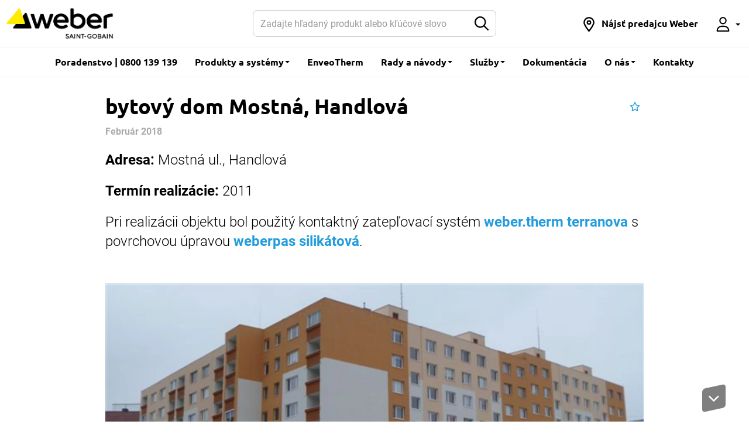

--- FILE ---
content_type: text/html; charset=UTF-8
request_url: https://www.sk.weber/bytovy-dom-mostna-handlova
body_size: 9129
content:
<!DOCTYPE html>
<html  lang="sk-SK" dir="ltr">
  <head>
    <meta charset="utf-8" />
<link rel="canonical" href="https://www.sk.weber/bytovy-dom-mostna-handlova" />
<meta http-equiv="content-language" content="sk" />
<meta property="og:site_name" content="Weber Slovakia" />
<meta property="og:type" content="Case studies" />
<meta property="og:url" content="https://www.sk.weber/bytovy-dom-mostna-handlova" />
<meta property="og:title" content="bytový dom Mostná, Handlová" />
<meta property="og:image" content="https://www.sk.weber/files/sk/styles/640x480_resize/public/2018-02/handlova_Mostna_2.JPG?itok=tmAchVx2" />
<link rel="manifest" href="/manifest.json" crossorigin="use-credentials" />
<meta name="theme-color" content="#eeeeee" />
<meta name="apple-mobile-web-app-capable" content="yes" />
<meta name="apple-mobile-web-app-status-bar-style" content="default" />
<meta name="apple-mobile-web-app-title" content="Weber Slovakia" />
<meta name="MobileOptimized" content="width" />
<meta name="HandheldFriendly" content="true" />
<meta name="viewport" content="width=device-width, user-scalable=no, initial-scale=1.0, maximum-scale=1.0, minimum-scale=1.0" />
<script>function hasAllowedCookies(){return true;}</script>
<meta http-equiv="X-UA-Compatible" content="IE=edge" />
<link rel="search" type="application/opensearchdescription+xml" title="Weber Slovakia" href="https://www.sk.weber/opensearch.xml" />
<link rel="apple-touch-icon" sizes="192x192" href="34336" />
<link rel="icon" href="/themes/custom/weber_base/favicon.ico" type="image/vnd.microsoft.icon" />
<script>if(hasAllowedCookies()){(function(w,d,s,l,i){
  w[l]=w[l]||[];
  w[l].push({'gtm.start':new Date().getTime(),event:'gtm.js'});
  var f=d.getElementsByTagName(s)[0];
  var j=d.createElement(s);
  var dl=l!='dataLayer'?'&l='+l:'';
  j.src='https://www.googletagmanager.com/gtm.js?id='+i+dl+'';
  j.async=true;
  f.parentNode.insertBefore(j,f);
})(window,document,'script','dataLayer','GTM-5T7LRV');}</script>
<script>if(hasAllowedCookies()){(function(w,d,s,l,i){
  w[l]=w[l]||[];
  w[l].push({'gtm.start':new Date().getTime(),event:'gtm.js'});
  var f=d.getElementsByTagName(s)[0];
  var j=d.createElement(s);
  var dl=l!='dataLayer'?'&l='+l:'';
  j.src='https://www.googletagmanager.com/gtm.js?id='+i+dl+'';
  j.async=true;
  f.parentNode.insertBefore(j,f);
})(window,document,'script','dataLayer','GTM-K6CF5VW');}</script>
<script>if(hasAllowedCookies()){(function(w,d,s,l,i){
  w[l]=w[l]||[];
  w[l].push({'gtm.start':new Date().getTime(),event:'gtm.js'});
  var f=d.getElementsByTagName(s)[0];
  var j=d.createElement(s);
  var dl=l!='dataLayer'?'&l='+l:'';
  j.src='https://www.googletagmanager.com/gtm.js?id='+i+dl+'';
  j.async=true;
  f.parentNode.insertBefore(j,f);
})(window,document,'script','dataLayer','GTM-N7DVLXD');}</script>

    <title>bytový dom Mostná, Handlová</title>
    <!-- Google Tag Manager -->
<script>(function(w,d,s,l,i){w[l]=w[l]||[];w[l].push({'gtm.start':
new Date().getTime(),event:'gtm.js'});var f=d.getElementsByTagName(s)[0],
j=d.createElement(s),dl=l!='dataLayer'?'&l='+l:'';j.async=true;j.src=
'https://www.googletagmanager.com/gtm.js?id='+i+dl;f.parentNode.insertBefore(j,f);
})(window,document,'script','dataLayer','GTM-K6CF5VW');</script>
<!-- End Google Tag Manager -->
<meta name="facebook-domain-verification" content="jfr99eraw85mylq97xogdyuwrw9zqc" />

<meta name="google-site-verification" content="yP7Pr1duW_Rshiigk70PDY3QCGjo-soqmg_UjQOPGu8" /><script id="gtm-page-data">
var gtmPageData = {"brand":"weber","website_country":"sk","website_language":"sk","application_type":"ETICS|Exteri\u00e9r|Fas\u00e1da","element_category":"Syst\u00e9my","element_family":"Zatep\u013eovacie syst\u00e9my","cms_content_type":"case_studies","element_id":"208","element_type":"case_studies","element_name":"bytov\u00fd dom Mostn\u00e1, Handlov\u00e1","event":"page_view"};
var gtmEventData = [];
</script>
<script>
window.dataLayer = window.dataLayer || [];
setTimeout("dataLayer.push(gtmPageData)", 2500);
setTimeout(function() { for (var i=0 ; i<gtmEventData.length ; i++) {dataLayer.push(gtmEventData[i]);} }, 2500);
</script>

    <link rel="stylesheet" media="all" href="/files/sk/css/css_ULq-cDe7jtphtdPnww37ThgEX6kyWoWzqBZJQUaS07k.css?delta=0&amp;language=sk&amp;theme=weber_base&amp;include=eJxlyEsKwCAMBcALiR5JYnwL8ROJkdLbF7tsd8NwRS4mGhWUuygCf8fx6ax7UvO0TVj6bDC4dS9DD4kW3IUEjYfh5S9eehapBSxjYdgDKVwxNw" />
<link rel="stylesheet" media="all" href="/files/sk/css/css_OXOlHmG53xr-KEqGBvI40UpSB0M27NHRwgTr-fd_oSs.css?delta=1&amp;language=sk&amp;theme=weber_base&amp;include=eJxlyEsKwCAMBcALiR5JYnwL8ROJkdLbF7tsd8NwRS4mGhWUuygCf8fx6ax7UvO0TVj6bDC4dS9DD4kW3IUEjYfh5S9eehapBSxjYdgDKVwxNw" />

    <link rel="preload" as="font" href="/themes/custom/weber_base/dist/fonts/ubuntu/Ubuntu-Light.woff2" type="font/woff2" crossorigin="anonymous" />
    <link rel="preload" as="font" href="/themes/custom/weber_base/dist/fonts/ubuntu/Ubuntu-Regular.woff2" type="font/woff2" crossorigin="anonymous" />
    <link rel="preload" as="font" href="/themes/custom/weber_base/dist/fonts/ubuntu/Ubuntu-Medium.woff2" type="font/woff2" crossorigin="anonymous" />
    <link rel="preload" as="font" href="/themes/custom/weber_base/dist/fonts/ubuntu/Ubuntu-Bold.woff2" type="font/woff2" crossorigin="anonymous" />
    <link rel="preload" as="font" href="/themes/custom/weber_base/dist/fonts/roboto/Roboto-Light.woff2" type="font/woff2" crossorigin="anonymous" />
    <link rel="preload" as="font" href="/themes/custom/weber_base/dist/fonts/roboto/Roboto-Regular.woff2" type="font/woff2" crossorigin="anonymous" />
    <link rel="preload" as="font" href="/themes/custom/weber_base/dist/fonts/roboto/Roboto-Bold.woff2" type="font/woff2" crossorigin="anonymous" />
    
    
  </head>
  <body class="path-node page-node-type-case-studies has-glyphicons country-sk">
    <!-- Google Tag Manager (noscript) -->
<noscript><iframe src="https://www.googletagmanager.com/ns.html?id=GTM-K6CF5VW"
height="0" width="0" style="display:none;visibility:hidden"></iframe></noscript>
<!-- End Google Tag Manager (noscript) -->
    <a href="#main-content" class="visually-hidden focusable skip-link">
      Skip to main content
    </a>
    <noscript><iframe src="https://www.googletagmanager.com/ns.html?id=GTM-5T7LRV"
 height="0" width="0" style="display:none;visibility:hidden"></iframe></noscript><noscript><iframe src="https://www.googletagmanager.com/ns.html?id=GTM-K6CF5VW"
 height="0" width="0" style="display:none;visibility:hidden"></iframe></noscript><noscript><iframe src="https://www.googletagmanager.com/ns.html?id=GTM-N7DVLXD"
 height="0" width="0" style="display:none;visibility:hidden"></iframe></noscript>
      <div class="dialog-off-canvas-main-canvas" data-off-canvas-main-canvas>
                <nav class="navbar navbar-fixed-top navbar-default" id="navbar" >
      <div class="container-fluid">
    <div class="navbar-header">
        <button type="button" class="navbar-toggle hamburger hamburger--squeeze" data-toggle="collapse" data-target="#nav-main">
            <span class="hamburger-box">
                <span class="hamburger-inner"></span>
            </span>
        </button>
        <a href="/search-content" class="navbar-btn">
            <svg class="icon icon-2x">
                <use xlink:href="/themes/custom/weber_base/dist/images/sprite.svg#icon-search"></use>
            </svg>
            <span class="sr-only">Hľadať na Weberi</span>
        </a>
        <div class="navbar-brand">
          <a href="/" class="navbar-brand" style="margin: 0;padding-left: 0;">
              <img src="/files/sk/Weber_Logo_RGB_0.png" width="170" height="70" alt="Weber - Saint-Gobain" class="logo-primary">
          </a>
                  </div>
    </div>

    <form class="navbar-form navbar-form-search" action="/search-content">
        <div class="input-group">
            <input name="rendered_item" type="text" class="form-control" placeholder="Zadajte hľadaný produkt alebo kľúčové slovo" aria-label="Hľadať">
            <input name="search_location" class="hidden" value="header">
            <span class="input-group-btn">
                <button type="submit" class="btn btn-default">
                    <svg class="icon" aria-hidden="true">
                        <use xlink:href="/themes/custom/weber_base/dist/images/sprite.svg#icon-search"></use>
                    </svg>
                    <span class="sr-only">Submit</span>
                </button>
            </span>
        </div>
    </form>

    <div id="nav-main" class="navbar-collapse collapse">
                            <ul class="menu nav navbar-nav" >
                    
                                                              <li>
                <a href="/technicke-poradenstvo-weber">Poradenstvo | 0800 139 139</a>
                                </li>
                                        <li class="dropdown dropdown-wide">
            <a href="#" class="dropdown-toggle" data-toggle="dropdown" role="button" aria-haspopup="true" aria-expanded="false">Produkty a systémy <span class="caret"></span></a>
                          <div class="dropdown-menu">
                <div class="container">
                  <div class="row">
                                                                  <div class="col-sm-6 col-md-3">
                          <div class="dropdown-header">Fasádne omietky</div>
                                                      <ul class="dropdown-wide-menu">
                                                            <li >
                      <a href="/inovativne-fasadne-omietky"> Inovatívne fasádne omietky</a>
                  </li>
                      <li >
                      <a href="/silikonove-omietky"> Silikónové omietky</a>
                  </li>
                      <li >
                      <a href="/silikatove-omietky"> Silikátové omietky</a>
                  </li>
                      <li >
                      <a href="/weberpas-akrylatova"> Akrylátová omietka</a>
                  </li>
                      <li >
                      <a href="/mineralne-omietky"> Minerálne omietky</a>
                  </li>
                      <li >
                      <a href="/stukove-omietky"> Štukové omietky</a>
                  </li>
                      <li >
                      <a href="/dekorativne-dizajnove-omietky"> Dekoratívne a dizajnové omietky</a>
                  </li>
                      <li >
                      <a href="/sanacne-omietky"> Sanačné omietky</a>
                  </li>
                      <li >
                      <a href="/striekane-omietky"> Striekané omietky</a>
                  </li>
                      <li >
                      <a href="/fasadne-omietky"> » Všetky fasádne omietky</a>
                  </li>
            
                            </ul>
                                                  </div>
                                                                                        <div class="col-sm-6 col-md-3">
                          <div class="dropdown-header">Lepiace malty a lepidlá</div>
                                                      <ul class="dropdown-wide-menu">
                                                            <li >
                      <a href="/fasadne-lepidla"> Fasádne lepidlá</a>
                  </li>
                      <li >
                      <a href="/specialne-lepidla"> Špeciálne lepidlá</a>
                  </li>
                      <li >
                      <a href="/flexibilne-lepidla"> Flexibilné lepidlá</a>
                  </li>
                      <li >
                      <a href="/lepidla"> » Všetky lepiace malty a lepidlá</a>
                  </li>
            
                            </ul>
                                                  </div>
                                                                                        <div class="col-sm-6 col-md-3">
                          <div class="dropdown-header">Farby a nátery</div>
                                                      <ul class="dropdown-wide-menu">
                                                            <li >
                      <a href="/fasadne-natery"> Fasádne nátery</a>
                  </li>
                      <li >
                      <a href="/interierove-farby"> Interiérové farby</a>
                  </li>
                      <li >
                      <a href="/natery-na-beton"> Nátery na betón</a>
                  </li>
                      <li >
                      <a href="/penetracne-natery"> Penetračné nátery</a>
                  </li>
                      <li >
                      <a href="/epoxidove-natery-stierky"> Epoxidové a polyuretánové nátery</a>
                  </li>
                      <li >
                      <a href="/odstranovanie-mikroorganizmov"> Čistenie fasád</a>
                  </li>
                      <li >
                      <a href="/antigraffiti-program"> Antigraffiti program</a>
                  </li>
                      <li >
                      <a href="/farby"> » Všetky farby a nátery</a>
                  </li>
            
                            </ul>
                                                  </div>
                                                                                        <div class="col-sm-6 col-md-3">
                          <div class="dropdown-header">Systémy</div>
                                                      <ul class="dropdown-wide-menu">
                                                            <li >
                      <a href="https://www.sk.weber/zateplovacie-systemy" target="_blank"> Zatepľovacie systémy</a>
                  </li>
                      <li >
                      <a href="/balkonove-systemy"> Balkónové systémy</a>
                  </li>
                      <li >
                      <a href="/sanacne-systemy"> Sanačné systémy</a>
                  </li>
                      <li >
                      <a href="https://www.sk.weber/podlahove-systemy" target="_blank"> Podlahové systémy </a>
                  </li>
            
                            </ul>
                                                  </div>
                                                                                        <div class="col-sm-6 col-md-3">
                          <div class="dropdown-header">Ostatné</div>
                                                      <ul class="dropdown-wide-menu">
                                                            <li >
                      <a href="/murovacie-malty"> Murovacie malty</a>
                  </li>
                      <li >
                      <a href="/technicke-malty"> Technické malty</a>
                  </li>
                      <li >
                      <a href="/skarovacie-hmoty"> Škárovacie hmoty</a>
                  </li>
                      <li >
                      <a href="/tmely"> Tmely</a>
                  </li>
            
                            </ul>
                                                  </div>
                                                                                        <div class="col-sm-6 col-md-3">
                          <div class="dropdown-header">Vnútorné omietky</div>
                                                      <ul class="dropdown-wide-menu">
                                                            <li >
                      <a href="/vapenno-cementove-omietky"> Vápenno-cementové omietky</a>
                  </li>
                      <li >
                      <a href="/jadrove-omietky"> Jadrové omietky</a>
                  </li>
                      <li >
                      <a href="/stukove-omietky"> Štukové omietky</a>
                  </li>
                      <li >
                      <a href="/weberdur-gipsglatter"> Sadrová omietka</a>
                  </li>
                      <li >
                      <a href="/omietky-na-strojove-omietanie"> Omietky na strojové omietanie</a>
                  </li>
                      <li >
                      <a href="/vnutorne-omietky"> » Všetky vnútorné omietky</a>
                  </li>
            
                            </ul>
                                                  </div>
                                                                                        <div class="col-sm-6 col-md-3">
                          <div class="dropdown-header">Betónové zmesi a potery</div>
                                                      <ul class="dropdown-wide-menu">
                                                            <li >
                      <a href="/betonove-potery"> Betónové potery</a>
                  </li>
                      <li >
                      <a href="/sadrove-samonivelacne-hmoty"> Sadrové samonivelačné hmoty</a>
                  </li>
                      <li >
                      <a href="/nivelacne-hmoty-samonivelacne-potery"> Samonivelačné hmoty</a>
                  </li>
                      <li >
                      <a href="/suchy-beton"> Suchý betón</a>
                  </li>
                      <li >
                      <a href="/rychloschnuci-beton"> Rýchloschnúci betón</a>
                  </li>
                      <li >
                      <a href="/betonove-zmesi"> » Všetky potery</a>
                  </li>
            
                            </ul>
                                                  </div>
                                                                                        <div class="col-sm-6 col-md-3">
                          <div class="dropdown-header">Hydroizolácie</div>
                                                      <ul class="dropdown-wide-menu">
                                                            <li >
                      <a href="/hydroizolacia-kupelne"> Hydroizolácia kúpeľne</a>
                  </li>
                      <li >
                      <a href="/hydroizolacia-podlahy"> Hydroizolácia podlahy</a>
                  </li>
                      <li >
                      <a href="/hydroizolacia-balkonov-teras"> Hydroizolácia balkónov a terás</a>
                  </li>
                      <li >
                      <a href="/hydroizolacia-spodnej-stavby"> Hydroizolácia základov domu</a>
                  </li>
                      <li >
                      <a href="/kremova-injektaz-muriva"> Injektáž</a>
                  </li>
                      <li >
                      <a href="https://www.sk.weber/hydroizolacie" target="_blank"> » Všetky hydroizolácie</a>
                  </li>
            
                            </ul>
                                                  </div>
                                                            </div>
                </div>
              </div>
                                </li>
                                                      <li>
                <a href="/enveotherm">EnveoTherm</a>
                                </li>
                                        <li class="dropdown">
            <a href="#" data-toggle="dropdown" class="dropdown-toggle" role="button" aria-haspopup="true" aria-expanded="false">Rady a návody <span class="caret"></span></a>
                          <ul class="dropdown-menu">
                                              <li >
                      <a href="/fasady"> Všetko o fasádach</a>
                  </li>
                      <li >
                      <a href="/zateplenie"> Zateplenie a izolácia</a>
                  </li>
                      <li >
                      <a href="/omietka"> Omietky</a>
                  </li>
                      <li >
                      <a href="/hydroizolacia"> Hydroizolácia</a>
                  </li>
                      <li >
                      <a href="/natery"> Farby a nátery</a>
                  </li>
                      <li >
                      <a href="/beton"> Betónové zmesi a potery</a>
                  </li>
                      <li >
                      <a href="/lepidla-na-obklady"> Lepidlá na obklady a dlažby</a>
                  </li>
                      <li >
                      <a href="/podlahy-podlahove-systemy"> Podlahy a podlahové systémy</a>
                  </li>
                      <li >
                      <a href="https://www.sk.weber/vsetko-o-plane-obnovy-rodinnych-domov" target="_blank"> Všetko o Pláne obnovy</a>
                  </li>
                      <li >
                      <a href="/profesionalne-digitalne-nastroje"> Digitálne nástroje</a>
                  </li>
                      <li >
                      <a href="/tipy"> » Všetky tipy a triky</a>
                  </li>
            
              </ul>
                                </li>
                                        <li class="dropdown dropdown-wide">
            <a href="#" class="dropdown-toggle" data-toggle="dropdown" role="button" aria-haspopup="true" aria-expanded="false">Služby <span class="caret"></span></a>
                          <div class="dropdown-menu">
                <div class="container">
                  <div class="row">
                                                                  <div class="col-sm-12">
                          <div class="dropdown-header">Služby</div>
                          <ul class="dropdown-wide-menu dropdown-wide-services">
                                                          <li>
                                                                  <a href="/technicke-poradenstvo-weber">
                                                                    <svg class="icon icon-3x"><use xlink:href="/themes/custom/weber_base/dist/images/sprite.svg#icon-service-helpdesk"></use></svg>
                                    <span>
                                      <span class="label label-secondary">Odporúčame</span>                                      Odborné technické poradenstvo
                                    </span>
                                  </a>
                              </li>
                                                          <li>
                                                                  <a href="/doprava-logistika-sluzby">
                                                                    <svg class="icon icon-3x"><use xlink:href="/themes/custom/weber_base/dist/images/sprite.svg#icon-service-logistics"></use></svg>
                                    <span>
                                      <span class="label label-secondary">Odporúčame</span>                                      Doprava, logistika a služby
                                    </span>
                                  </a>
                              </li>
                                                          <li>
                                                                  <a href="/rekonstrukcia-domu">
                                                                    <svg class="icon icon-3x"><use xlink:href="/themes/custom/weber_base/dist/images/sprite.svg#icon-service-inspiration"></use></svg>
                                    <span>
                                                                            Rekonštrukcia domu
                                    </span>
                                  </a>
                              </li>
                                                          <li>
                                                                  <a href="/komplexna-ponuka-pre-zateplenie">
                                                                    <svg class="icon icon-3x"><use xlink:href="/themes/custom/weber_base/dist/images/sprite.svg#icon-service-inspiration"></use></svg>
                                    <span>
                                      <span class="label label-secondary">Odporúčame</span>                                      Komplexná ponuka pre zateplenie
                                    </span>
                                  </a>
                              </li>
                                                          <li>
                                                                  <a href="/weber-selektor">
                                                                    <svg class="icon icon-3x"><use xlink:href="/themes/custom/weber_base/dist/images/sprite.svg#icon-service-inspiration"></use></svg>
                                    <span>
                                                                            Selektor lepidiel na obklady a dlažby
                                    </span>
                                  </a>
                              </li>
                                                          <li>
                                                                  <a href="http://farby.sk.weber/#/" target="_blank">
                                                                    <svg class="icon icon-3x"><use xlink:href="/themes/custom/weber_base/dist/images/sprite.svg#icon-service-color-cards"></use></svg>
                                    <span>
                                      <span class="label label-secondary">Odporúčame</span>                                      Vyhľadávač farby online
                                    </span>
                                  </a>
                              </li>
                                                          <li>
                                                                  <a href="/sanacny-poradca">
                                                                    <svg class="icon icon-3x"><use xlink:href="/themes/custom/weber_base/dist/images/sprite.svg#icon-service-guide"></use></svg>
                                    <span>
                                                                            Sanačný poradca
                                    </span>
                                  </a>
                              </li>
                                                          <li>
                                                                  <a href="/showroom-weber">
                                                                    <svg class="icon icon-3x"><use xlink:href="/themes/custom/weber_base/dist/images/sprite.svg#icon-service-samples"></use></svg>
                                    <span>
                                                                            Showroom Weber
                                    </span>
                                  </a>
                              </li>
                                                          <li>
                                                                  <a href="https://www.sk.weber/vseobecne-obchodne-podmienky" target="_blank">
                                                                    <svg class="icon icon-3x"><use xlink:href="/themes/custom/weber_base/dist/images/sprite.svg#icon-service-handshake"></use></svg>
                                    <span>
                                                                            Všeobecné podmienky
                                    </span>
                                  </a>
                              </li>
                                                          <li>
                                                                  <a href="https://navrh-fasady.sk.weber/#/intro" target="_blank">
                                                                    <svg class="icon icon-3x"><use xlink:href="/themes/custom/weber_base/dist/images/sprite.svg#icon-service-house"></use></svg>
                                    <span>
                                      <span class="label label-secondary">Odporúčame</span>                                      Online fasádne štúdio
                                    </span>
                                  </a>
                              </li>
                                                          <li>
                                                                  <a href="/odoberanie-noviniek-weber">
                                                                    <svg class="icon icon-3x"><use xlink:href="/themes/custom/weber_base/dist/images/sprite.svg#icon-service-network"></use></svg>
                                    <span>
                                                                            Odoberanie noviniek Weber
                                    </span>
                                  </a>
                              </li>
                                                          <li>
                                                                  <a href="http://kalkulator.sk.weber" target="_blank">
                                                                    <svg class="icon icon-3x"><use xlink:href="/themes/custom/weber_base/dist/images/sprite.svg#icon-service-references"></use></svg>
                                    <span>
                                      <span class="label label-secondary">Odporúčame</span>                                      Kalkulátor ceny fasády
                                    </span>
                                  </a>
                              </li>
                                                          <li>
                                                                  <a href="/technicka-akademia-sg">
                                                                    <svg class="icon icon-3x"><use xlink:href="/themes/custom/weber_base/dist/images/sprite.svg#icon-service-academy"></use></svg>
                                    <span>
                                                                            Technická akadémia a školenia
                                    </span>
                                  </a>
                              </li>
                                                          <li>
                                                                  <a href="http://sk.weber/download-center" target="_blank">
                                                                    <svg class="icon icon-3x"><use xlink:href="/themes/custom/weber_base/dist/images/sprite.svg#icon-service-download"></use></svg>
                                    <span>
                                                                            Stiahnutie dokumentácie
                                    </span>
                                  </a>
                              </li>
                                                          <li>
                                                                  <a href="/store-locator">
                                                                    <svg class="icon icon-3x"><use xlink:href="/themes/custom/weber_base/dist/images/sprite.svg#icon-service-store-locator"></use></svg>
                                    <span>
                                                                            Nájdite stavebniny
                                    </span>
                                  </a>
                              </li>
                                                          <li>
                                                                  <a href="/technicke-detaily">
                                                                    <svg class="icon icon-3x"><use xlink:href="/themes/custom/weber_base/dist/images/sprite.svg#icon-service-technical-drawings"></use></svg>
                                    <span>
                                                                            Technické detaily
                                    </span>
                                  </a>
                              </li>
                                                          <li>
                                                                  <a href="/cennik">
                                                                    <svg class="icon icon-3x"><use xlink:href="/themes/custom/weber_base/dist/images/sprite.svg#icon-service-about"></use></svg>
                                    <span>
                                                                            Cenník Weber
                                    </span>
                                  </a>
                              </li>
                                                          <li>
                                                                  <a href="/vzorkovnik">
                                                                    <svg class="icon icon-3x"><use xlink:href="/themes/custom/weber_base/dist/images/sprite.svg#icon-service-samples"></use></svg>
                                    <span>
                                                                            Vzorkovník
                                    </span>
                                  </a>
                              </li>
                                                          <li>
                                                                  <a href="/pomoc-podpora">
                                                                    <svg class="icon icon-3x"><use xlink:href="/themes/custom/weber_base/dist/images/sprite.svg#icon-service-faq"></use></svg>
                                    <span>
                                                                            Reklamačno-technický formulár
                                    </span>
                                  </a>
                              </li>
                                                      </ul>
                        </div>
                                                            </div>
                </div>
              </div>
                                </li>
                                                      <li>
                                  <a href="https://www.sk.weber/download-center" target="_blank">Dokumentácia</a>
                                                </li>
                                        <li class="dropdown">
            <a href="#" data-toggle="dropdown" class="dropdown-toggle" role="button" aria-haspopup="true" aria-expanded="false">O nás <span class="caret"></span></a>
                          <ul class="dropdown-menu">
                                              <li >
                      <a href="/blog"> Novinky Weber</a>
                  </li>
                      <li >
                      <a href="/materialy-pre-obchodnych-partnerov"> Materiály pre obchodných partnerov</a>
                  </li>
                      <li >
                      <a href="/o-znacke-weber"> O značke Weber</a>
                  </li>
                      <li >
                      <a href="/historia-spolocnosti-weber"> História spoločnosti Weber</a>
                  </li>
                      <li >
                      <a href="/referencie"> Referencie Weber</a>
                  </li>
                      <li >
                      <a href="https://www.sk.weber/nase-poslanie-saint-gobain" target="_blank"> Poslanie Saint-Gobain</a>
                  </li>
                      <li >
                      <a href="https://www.saint-gobain.sk/studentska-architektonicka-sutaz" target="_blank"> Študentská architektonická súťaž</a>
                  </li>
                      <li >
                      <a href="/multi-comfort-saint-gobain"> Multi Comfort by Saint-Gobain</a>
                  </li>
                      <li >
                      <a href="/chranime-zivotne-prostredie-chranime-seba"> Chránime životné prostredie, chránime seba</a>
                  </li>
                      <li >
                      <a href="/politika-ems"> Enviromentálna politika Weber</a>
                  </li>
            
              </ul>
                                </li>
                                                      <li>
                <a href="/kontakty">Kontakty</a>
                                </li>
              


  </ul>


                <ul class="nav navbar-nav navbar-right">
                                                                        <li>
                <a href="/store-locator"  title="Nájdi stavebniny" class="navbar-link-icon" role="button">
                  <svg class="icon" aria-hidden="true">
                    <use xlink:href="/themes/custom/weber_base/dist/images/sprite.svg#icon-location"></use>
                  </svg>
                  <span class="hidden-md">Nájsť predajcu Weber</span> </a>
              </li>
                                                <li class="dropdown">
  <a href="#" data-toggle="dropdown" title="Moje konto" class="dropdown-tooltip navbar-link-icon" role="button">
    <svg class="icon" aria-hidden="true">
      <use xlink:href="/themes/custom/weber_base/dist/images/sprite.svg#icon-user"></use>
    </svg>
          <span class="visible-xs-inline">Moje konto</span>
        <span class="caret"></span> </a>
  <ul class="dropdown-menu">
          <li><a href="/user/modal/login" class="use-ajax" rel="nofollow">Prihlásiť sa</a></li>
      </ul>
</li>

                    </ul>
    </div>
</div>

    </nav>
  
  <main class="main">
    <div role="main" class="main-container container js-quickedit-main-content">

                                <div data-drupal-messages-fallback class="hidden"></div>


              
      
                  
            
            
                              
              
            
                        <section class="section">
    <div class="row">
        <div class="col-md-10 col-md-offset-1">
            <div class="entry">
                <h1 class="entry-title">bytový dom Mostná, Handlová</h1>

                <div class="btn-group btn-group-tools" role="group">
                                            <a title="" href="/user/modal/login/flag/content/208" class="use-ajax btn btn-link btn-bookmark" rel="nofollow" role="button">
                            <span class="sr-only">Pridať medzi obľúbené</span>
                        </a>
                                    </div>

                
                <div class="entry-meta">
                                          <time class="entry-datetime" datetime="2018-02-05T15:22:40">Február 2018</time>
                                                        </div>

                <div class="entry-body">
                                        <div class="lead">    <p><strong>Adresa:</strong> Mostn&aacute; ul., Handlov&aacute;</p>

<p><strong>Term&iacute;n realiz&aacute;cie:</strong>&nbsp;2011</p>

<p>Pri realiz&aacute;cii objektu bol pou&#382;it&yacute; kontaktn&yacute; zatep&#318;ovac&iacute; syst&eacute;m <a href="/webertherm-terranova-0" target="_blank"><strong>weber.therm&nbsp;terranova</strong></a> s povrchovou &uacute;pravou <a type="product" id="91043e3d-80d9-44b4-8917-efdc1b020137" href="/weberpas-silikatova" target="_blank"><strong>weberpas silik&aacute;tov&aacute;</strong></a>.</p>

</div>
                                    </div>

                    <div id="content-289" class="section gee-text-media-block">
    <div class="row">
                <div class="col-md-12">
                    <div class="entry">
                <div class="entry-body">
                                                                        <div class="row">
                                                                <div class="col-sm-12">
                                                                                                        </div>
                                                                                                                                        <div class="col-sm-12">  <div class="slideshow slideshow-entry">
    <div class="slideshow-inner">
              <div class="slidehow-item">
          <div class="slideshow-body">
            <div class="slideshow-image">        <a data-toggle="modal-image-with-zoom" data-mh="auto" href="/files/sk/2018-02/handlova_Mostna_2.JPG"><img loading="lazy" src="/themes/custom/weber_base/assets/images/placeholder.svg" width="1920" height="1080" alt="" title="handlova_Mostna_2.JPG" class="lazyload" data-src="/files/sk/styles/1920x1080_resize/public/2018-02/handlova_Mostna_2.JPG.webp?itok=cOYarfx8" />

</a>


</div>
            <div class="slideshow-caption"></div>
          </div>
        </div>
              <div class="slidehow-item">
          <div class="slideshow-body">
            <div class="slideshow-image">        <a data-toggle="modal-image-with-zoom" data-mh="auto" href="/files/sk/2018-02/Handlova_Mostna.JPG"><img loading="lazy" src="/themes/custom/weber_base/assets/images/placeholder.svg" width="1920" height="1080" alt="" title="Handlova_Mostna.JPG" class="lazyload" data-src="/files/sk/styles/1920x1080_resize/public/2018-02/Handlova_Mostna.JPG.webp?itok=CTu1yDcM" />

</a>


</div>
            <div class="slideshow-caption"></div>
          </div>
        </div>
          </div><!-- .slideshow-inner -->

    <div class="slideshow-nav">
      <button class="btn btn-prev"><i class="fa fa-chevron-left"></i></button>
      <button type="button" class="btn btn-next"><i class="fa fa-chevron-right"></i></button>
    </div><!-- .slideshow-nav -->
  </div>
</div>
                                                                                                </div>
                                                            </div>
            </div>
        </div>
    </div>
</div>



                                <section class="section section-wide section-gray">
                    <div class="container">
                        <h2 class="section-title">Súvisiace produkty</h2>
                        <div class="slideshow slideshow-products" data-random="true">
    <div class="slideshow-inner row">
    	    		<div class="col-sm-6 slideshow-item"><a href="/weberpas-silikatova" data-mh="thumbnail" class="thumbnail thumbnail-inline">
                <div class="thumbnail-image">
                        <img uri="public://pictures/2019-05/WEBERPAS silikatova.jpg" src="/files/sk/styles/160x160_resize/public/pictures/2019-05/WEBERPAS%20silikatova.jpg.webp?itok=3WWFJ6eh" image_style="160x160_resize" alt="Weberpas silikátová - Fasádna omietka na báze vodného skla" title="" data-no-lazyload="nolazyload" />

      
        </div>
        <div class="caption">
        <div class="thumbnail-infos">
            <h3 class="thumbnail-title">weberpas silikátová</h3>
                                        <p class="thumbnail-excerpt">    Tradičná silikátová fasádna omietka, vysoko paropriepustná.
</p>
                    </div>
                            <button name="btn-compare" data-id="42" class="btn btn-compare btn-action-compare button js-form-submit form-submit" type="submit" value="Porovnanie">Porovnanie</button>
            </div>
</a></div>
            </div>
    <div class="slideshow-nav">
        <button class="btn btn-prev"><i class="fa fa-chevron-left"></i></button>
        <button type="button" class="btn btn-next"><i class="fa fa-chevron-right"></i></button>
    </div>
</div>

                    </div>
                </section>
                            </div>
        </div>
    </div>
</section>



      
              <section id="comparator_product_container" class="section section-fixed section-compare hide">
	<div class="container">
	  	    <h2 class="section-title">
  <a href="#collapse-compare" data-toggle="collapse" aria-expanded="false" aria-controls="collapse-compare" role="button">
    <span>Porovnávanie <span class="badge count-compare">0</span></span>
    <span class="fas fa-caret-up"></span>
  </a>
</h2>
<div id="collapse-compare" class="collapse">
      <p>Porovnajte vlastnosti vami vybraných produktov.</p>
    <div id="comparator_product_list" class="row">
  	
  </div>
  <div class="text-center">
    <a href="/search/comparator" class="btn btn-primary" id="btn-comparator" disabled="disabled">Porovnať vlastnosti</a>
    <button name="btn-compare" data-id="all" data-action="remove-product" class="btn-action-compare-reset button js-form-submit form-submit btn-danger" type="submit" value="Reset">Reset</button>
  </div>
</div>

	  	</div>
</section>


      
                </div>

                  <nav class="nav-page">
          <a href="#" data-toggle="scroll-top" title="Späť nahor" class="btn btn-scroll btn-scroll-top btn-primary">
            <i class="fa fa-chevron-up" aria-hidden="true"></i>
          </a>
          <a href="#" data-toggle="scroll-bottom" data-offset="600" title="Scroll" class="btn btn-scroll btn-primary">
            <i class="fa fa-chevron-down" aria-hidden="true"></i>
          </a>
        </nav>
        </main>

<footer class="footer">
            
<!-- START FOOTER TOP -->
<div class="footer-top">
    <div class="container">
        <div class="row">
            <div class="col-lg-4">
                <div class="h3 text-primary">Podpora</div>
                <p>Neváhajte nás kontaktovať, diskutujte alebo získajte odpovede na najčastejšie otázky.</p>
            </div>
            <div class="col-lg-8">
                <ul class="footer-services">
                                                            <li>
                        <a href="https://www.sk.weber/kontakty">
                            <i class="far fa-phone" aria-hidden="true"></i>
                            <span>Kontaktujte nás </span>
                        </a>
                    </li>
                                                                                <li>
                        <a class="use-ajax" data-dialog-type="modal" href="/node/2336/modal-layer" rel="nofollow">
                            <i class="far fa-envelope" aria-hidden="true"></i>
                            <span>Odoberajte novinky</span>
                        </a>
                    </li>
                                                            <li>
                        <a href="/reklamacno-technicky-formular">
                            <i class="far fa-question" aria-hidden="true"></i>
                            <span>Máte otázky?</span>
                        </a>
                    </li>
                                                        </ul>
            </div>
        </div>
    </div>
</div>
<!-- END FOOTER TOP -->

                
<div class="footer-bottom">
      <section class="footer-section">
      <div class="container">
        <div class="row">
          
                    <div class="col-sm-6 col-md-3">
            <div class="footer-heading">Sledujte nás</div>
            <div class="footer-social-icons">
              <ul>
                                  <li>
                    <a href="https://www.youtube.com/channel/UClBPbkcUbI7_dAto3Yvh2NA?view_as=subscriber" target="_blank" rel="nofollow">
                      <svg class="icon icon-2x" aria-hidden="true">
                        <use xlink:href="/themes/custom/weber_base/dist/images/sprite.svg#icon-youtube"></use>
                      </svg>
                      <span class="sr-only">YouTube</span>
                    </a>
                  </li>
                                  <li>
                    <a href="https://www.facebook.com/Saint-Gobain-Weber-Slovensko-1390573191205635/?ref=bookmarks" target="_blank" rel="nofollow">
                      <svg class="icon icon-2x" aria-hidden="true">
                        <use xlink:href="/themes/custom/weber_base/dist/images/sprite.svg#icon-facebook"></use>
                      </svg>
                      <span class="sr-only">Facebook</span>
                    </a>
                  </li>
                                  <li>
                    <a href="https://www.instagram.com/sg_weber_slovakia/" target="_blank" rel="nofollow">
                      <svg class="icon icon-2x" aria-hidden="true">
                        <use xlink:href="/themes/custom/weber_base/dist/images/sprite.svg#icon-instagram"></use>
                      </svg>
                      <span class="sr-only">Instagram</span>
                    </a>
                  </li>
                              </ul>
            </div>
          </div>
        </div>
              </div>
    </section>
    <section class="footer-section">
    <div class="container">
      <nav class="footer-sub">
                <ul>
                      
                                            <li>
                                            <a href="https://www.saint-gobain.sk/pravne-informacie" target="_blank">
                                                                    Právne informácie</a></li>
                                                            <li>
                                            <a href="https://www.saint-gobain.sk/ochrana-osobnych-udajov" target="_blank">
                                                                    Ochrana osobných údajov</a></li>
                                                            <li>
                                            <a href="https://www.saint-gobain.sk/vseobecne-obchodne-podmienky-skolenia" target="_blank">
                                                                    Všeobecné obchodné podmienky pre školenia</a></li>
                                                            <li>
                                            <a href="/cookies">
                                                                    Cookies</a></li>
                                                        

                            </ul>
                <span class="footer-copyright">&copy; 2026 Saint-Gobain Weber. All rights reserved.</span>

                  <a href="#" class="footer-logo"><img src="/themes/custom/weber_base/dist/images/saint-gobain-logo.svg" alt=""></a>
              </nav>
    </div>
  </section>
</div>

    </footer>

  </div>

    

    
    <div id="modal-signin" tabindex="-1" class="modal modal-sigin fade" role="dialog"></div>

    <script type="application/json" data-drupal-selector="drupal-settings-json">{"path":{"baseUrl":"\/","pathPrefix":"","currentPath":"node\/208","currentPathIsAdmin":false,"isFront":false,"currentLanguage":"sk"},"pluralDelimiter":"\u0003","suppressDeprecationErrors":true,"ajaxPageState":{"libraries":"[base64]","theme":"weber_base","theme_token":null},"ajaxTrustedUrl":[],"pwa_service_worker":{"cache_version":"2.1.0-beta7-v1","installPath":"\/service-worker-data","scope":"\/"},"bootstrap":{"forms_has_error_value_toggle":1,"modal_animation":1,"modal_backdrop":"true","modal_focus_input":1,"modal_keyboard":1,"modal_select_text":1,"modal_show":1,"modal_size":"","popover_enabled":1,"popover_animation":1,"popover_auto_close":1,"popover_container":"body","popover_content":"","popover_delay":"0","popover_html":0,"popover_placement":"right","popover_selector":"","popover_title":"","popover_trigger":"click","tooltip_enabled":1,"tooltip_animation":1,"tooltip_container":"body","tooltip_delay":"0","tooltip_html":0,"tooltip_placement":"auto left","tooltip_selector":"","tooltip_trigger":"hover"},"algolia":{"appId":"","apiKey":"","indexName":""},"display_cookie_disclaimer":0,"cookie_text":"\u003Cp\u003EBy continuing to browse this site, you accept the use of cookies, designed to measure the audience, personalize and share the content.\u003C\/p\u003E","oneTrustCategoryID":"","comparatorPagePath":"\/search\/comparator","user":{"uid":0,"permissionsHash":"f5fbb364aba662fd45a29fb4876e434cfc645a92bd2a9a4b2711e8d5be9bee11"}}</script>
<script src="/themes/custom/weber_base/dist/scripts/manifest.js?t8ymvq"></script>
<script src="/files/sk/js/js_7jtBZkPPXJh0krEGuhC8_5nNl118h-EKRZlrMNpR2d0.js?scope=footer&amp;delta=1&amp;language=sk&amp;theme=weber_base&amp;include=[base64]"></script>
<script src="//www.youtube.com/iframe_api"></script>
<script src="/files/sk/js/js_Nl1NhjAEHsmzhe6GwSDiwQGVlSGH8Gl6DN-KNd4I7Xw.js?scope=footer&amp;delta=3&amp;language=sk&amp;theme=weber_base&amp;include=[base64]"></script>


    
  </body>
</html>


--- FILE ---
content_type: text/css
request_url: https://www.sk.weber/files/sk/css/css_OXOlHmG53xr-KEqGBvI40UpSB0M27NHRwgTr-fd_oSs.css?delta=1&language=sk&theme=weber_base&include=eJxlyEsKwCAMBcALiR5JYnwL8ROJkdLbF7tsd8NwRS4mGhWUuygCf8fx6ax7UvO0TVj6bDC4dS9DD4kW3IUEjYfh5S9eehapBSxjYdgDKVwxNw
body_size: 102129
content:
/* @license GPL-2.0-or-later https://www.drupal.org/licensing/faq */
@font-face{font-family:swiper-icons;src:url("data:application/font-woff;charset=utf-8;base64, [base64]//wADZ2x5ZgAAAywAAADMAAAD2MHtryVoZWFkAAABbAAAADAAAAA2E2+eoWhoZWEAAAGcAAAAHwAAACQC9gDzaG10eAAAAigAAAAZAAAArgJkABFsb2NhAAAC0AAAAFoAAABaFQAUGG1heHAAAAG8AAAAHwAAACAAcABAbmFtZQAAA/gAAAE5AAACXvFdBwlwb3N0AAAFNAAAAGIAAACE5s74hXjaY2BkYGAAYpf5Hu/j+W2+MnAzMYDAzaX6QjD6/4//Bxj5GA8AuRwMYGkAPywL13jaY2BkYGA88P8Agx4j+/8fQDYfA1AEBWgDAIB2BOoAeNpjYGRgYNBh4GdgYgABEMnIABJzYNADCQAACWgAsQB42mNgYfzCOIGBlYGB0YcxjYGBwR1Kf2WQZGhhYGBiYGVmgAFGBiQQkOaawtDAoMBQxXjg/wEGPcYDDA4wNUA2CCgwsAAAO4EL6gAAeNpj2M0gyAACqxgGNWBkZ2D4/wMA+xkDdgAAAHjaY2BgYGaAYBkGRgYQiAHyGMF8FgYHIM3DwMHABGQrMOgyWDLEM1T9/w8UBfEMgLzE////P/5//f/V/xv+r4eaAAeMbAxwIUYmIMHEgKYAYjUcsDAwsLKxc3BycfPw8jEQA/[base64]/uznmfPFBNODM2K7MTQ45YEAZqGP81AmGGcF3iPqOop0r1SPTaTbVkfUe4HXj97wYE+yNwWYxwWu4v1ugWHgo3S1XdZEVqWM7ET0cfnLGxWfkgR42o2PvWrDMBSFj/IHLaF0zKjRgdiVMwScNRAoWUoH78Y2icB/yIY09An6AH2Bdu/UB+yxopYshQiEvnvu0dURgDt8QeC8PDw7Fpji3fEA4z/PEJ6YOB5hKh4dj3EvXhxPqH/SKUY3rJ7srZ4FZnh1PMAtPhwP6fl2PMJMPDgeQ4rY8YT6Gzao0eAEA409DuggmTnFnOcSCiEiLMgxCiTI6Cq5DZUd3Qmp10vO0LaLTd2cjN4fOumlc7lUYbSQcZFkutRG7g6JKZKy0RmdLY680CDnEJ+UMkpFFe1RN7nxdVpXrC4aTtnaurOnYercZg2YVmLN/d/gczfEimrE/fs/bOuq29Zmn8tloORaXgZgGa78yO9/cnXm2BpaGvq25Dv9S4E9+5SIc9PqupJKhYFSSl47+Qcr1mYNAAAAeNptw0cKwkAAAMDZJA8Q7OUJvkLsPfZ6zFVERPy8qHh2YER+3i/BP83vIBLLySsoKimrqKqpa2hp6+jq6RsYGhmbmJqZSy0sraxtbO3sHRydnEMU4uR6yx7JJXveP7WrDycAAAAAAAH//wACeNpjYGRgYOABYhkgZgJCZgZNBkYGLQZtIJsFLMYAAAw3ALgAeNolizEKgDAQBCchRbC2sFER0YD6qVQiBCv/H9ezGI6Z5XBAw8CBK/m5iQQVauVbXLnOrMZv2oLdKFa8Pjuru2hJzGabmOSLzNMzvutpB3N42mNgZGBg4GKQYzBhYMxJLMlj4GBgAYow/P/PAJJhLM6sSoWKfWCAAwDAjgbRAAB42mNgYGBkAIIbCZo5IPrmUn0hGA0AO8EFTQAA");font-weight:400;font-style:normal}:root{--swiper-theme-color:#007aff}.swiper,:host{position:relative;display:block;margin-left:auto;margin-right:auto;z-index:1}.swiper{overflow:hidden;list-style:none;padding:0}.swiper-vertical>.swiper-wrapper{flex-direction:column}.swiper-wrapper{position:relative;width:100%;height:100%;z-index:1;display:flex;transition-property:transform;transition-timing-function:var(--swiper-wrapper-transition-timing-function,initial);box-sizing:content-box}.swiper-android .swiper-slide,.swiper-ios .swiper-slide,.swiper-wrapper{transform:translateZ(0)}.swiper-horizontal{touch-action:pan-y}.swiper-vertical{touch-action:pan-x}.swiper-slide{flex-shrink:0;width:100%;height:100%;position:relative;transition-property:transform;display:block}.swiper-slide-invisible-blank{visibility:hidden}.swiper-autoheight,.swiper-autoheight .swiper-slide{height:auto}.swiper-autoheight .swiper-wrapper{align-items:flex-start;transition-property:transform,height}.swiper-backface-hidden .swiper-slide{transform:translateZ(0);-webkit-backface-visibility:hidden;backface-visibility:hidden}.swiper-3d.swiper-css-mode .swiper-wrapper{perspective:1200px}.swiper-3d .swiper-wrapper{transform-style:preserve-3d}.swiper-3d{perspective:1200px}.swiper-3d .swiper-cube-shadow,.swiper-3d .swiper-slide{transform-style:preserve-3d}.swiper-css-mode>.swiper-wrapper{overflow:auto;scrollbar-width:none;-ms-overflow-style:none}.swiper-css-mode>.swiper-wrapper::-webkit-scrollbar{display:none}.swiper-css-mode>.swiper-wrapper>.swiper-slide{scroll-snap-align:start start}.swiper-css-mode.swiper-horizontal>.swiper-wrapper{scroll-snap-type:x mandatory}.swiper-css-mode.swiper-vertical>.swiper-wrapper{scroll-snap-type:y mandatory}.swiper-css-mode.swiper-free-mode>.swiper-wrapper{scroll-snap-type:none}.swiper-css-mode.swiper-free-mode>.swiper-wrapper>.swiper-slide{scroll-snap-align:none}.swiper-css-mode.swiper-centered>.swiper-wrapper:before{content:"";flex-shrink:0;order:9999}.swiper-css-mode.swiper-centered>.swiper-wrapper>.swiper-slide{scroll-snap-align:center center;scroll-snap-stop:always}.swiper-css-mode.swiper-centered.swiper-horizontal>.swiper-wrapper>.swiper-slide:first-child{-webkit-margin-start:var(--swiper-centered-offset-before);margin-inline-start:var(--swiper-centered-offset-before)}.swiper-css-mode.swiper-centered.swiper-horizontal>.swiper-wrapper:before{height:100%;min-height:1px;width:var(--swiper-centered-offset-after)}.swiper-css-mode.swiper-centered.swiper-vertical>.swiper-wrapper>.swiper-slide:first-child{-webkit-margin-before:var(--swiper-centered-offset-before);margin-block-start:var(--swiper-centered-offset-before)}.swiper-css-mode.swiper-centered.swiper-vertical>.swiper-wrapper:before{width:100%;min-width:1px;height:var(--swiper-centered-offset-after)}.swiper-3d .swiper-slide-shadow,.swiper-3d .swiper-slide-shadow-bottom,.swiper-3d .swiper-slide-shadow-left,.swiper-3d .swiper-slide-shadow-right,.swiper-3d .swiper-slide-shadow-top{position:absolute;left:0;top:0;width:100%;height:100%;pointer-events:none;z-index:10}.swiper-3d .swiper-slide-shadow{background:rgba(0,0,0,.15)}.swiper-3d .swiper-slide-shadow-left{background-image:linear-gradient(270deg,rgba(0,0,0,.5),transparent)}.swiper-3d .swiper-slide-shadow-right{background-image:linear-gradient(90deg,rgba(0,0,0,.5),transparent)}.swiper-3d .swiper-slide-shadow-top{background-image:linear-gradient(0deg,rgba(0,0,0,.5),transparent)}.swiper-3d .swiper-slide-shadow-bottom{background-image:linear-gradient(180deg,rgba(0,0,0,.5),transparent)}.swiper-lazy-preloader{width:42px;height:42px;position:absolute;left:50%;top:50%;margin-left:-21px;margin-top:-21px;z-index:10;transform-origin:50%;box-sizing:border-box;border-radius:50%;border:4px solid var(--swiper-preloader-color,var(--swiper-theme-color));border-top:4px solid transparent}.swiper-watch-progress .swiper-slide-visible .swiper-lazy-preloader,.swiper:not(.swiper-watch-progress) .swiper-lazy-preloader{animation:swiper-preloader-spin 1s linear infinite}.swiper-lazy-preloader-white{--swiper-preloader-color:#fff}.swiper-lazy-preloader-black{--swiper-preloader-color:#000}@keyframes swiper-preloader-spin{0%{transform:rotate(0deg)}to{transform:rotate(1turn)}}.swiper-virtual .swiper-slide{-webkit-backface-visibility:hidden;transform:translateZ(0)}.swiper-virtual.swiper-css-mode .swiper-wrapper:after{content:"";position:absolute;left:0;top:0;pointer-events:none}.swiper-virtual.swiper-css-mode.swiper-horizontal .swiper-wrapper:after{height:1px;width:var(--swiper-virtual-size)}.swiper-virtual.swiper-css-mode.swiper-vertical .swiper-wrapper:after{width:1px;height:var(--swiper-virtual-size)}:root{--swiper-navigation-size:44px}.swiper-button-next,.swiper-button-prev{position:absolute;top:var(--swiper-navigation-top-offset,50%);width:calc(var(--swiper-navigation-size)/44*27);height:var(--swiper-navigation-size);margin-top:calc(0px - var(--swiper-navigation-size)/2);z-index:10;cursor:pointer;display:flex;align-items:center;justify-content:center;color:var(--swiper-navigation-color,var(--swiper-theme-color))}.swiper-button-next.swiper-button-disabled,.swiper-button-prev.swiper-button-disabled{opacity:.35;cursor:auto;pointer-events:none}.swiper-button-next.swiper-button-hidden,.swiper-button-prev.swiper-button-hidden{opacity:0;cursor:auto;pointer-events:none}.swiper-navigation-disabled .swiper-button-next,.swiper-navigation-disabled .swiper-button-prev{display:none!important}.swiper-button-next svg,.swiper-button-prev svg{width:100%;height:100%;-o-object-fit:contain;object-fit:contain;transform-origin:center}.swiper-rtl .swiper-button-next svg,.swiper-rtl .swiper-button-prev svg{transform:rotate(180deg)}.swiper-button-prev,.swiper-rtl .swiper-button-next{left:var(--swiper-navigation-sides-offset,10px);right:auto}.swiper-button-lock{display:none}.swiper-button-next:after,.swiper-button-prev:after{font-family:swiper-icons;font-size:var(--swiper-navigation-size);text-transform:none!important;letter-spacing:0;font-variant:normal;line-height:1}.swiper-button-prev:after,.swiper-rtl .swiper-button-next:after{content:"prev"}.swiper-button-next,.swiper-rtl .swiper-button-prev{right:var(--swiper-navigation-sides-offset,10px);left:auto}.swiper-button-next:after,.swiper-rtl .swiper-button-prev:after{content:"next"}.swiper-pagination{position:absolute;text-align:center;transition:opacity .3s;transform:translateZ(0);z-index:10}.swiper-pagination.swiper-pagination-hidden{opacity:0}.swiper-pagination-disabled>.swiper-pagination,.swiper-pagination.swiper-pagination-disabled{display:none!important}.swiper-horizontal>.swiper-pagination-bullets,.swiper-pagination-bullets.swiper-pagination-horizontal,.swiper-pagination-custom,.swiper-pagination-fraction{bottom:var(--swiper-pagination-bottom,8px);top:var(--swiper-pagination-top,auto);left:0;width:100%}.swiper-pagination-bullets-dynamic{overflow:hidden;font-size:0}.swiper-pagination-bullets-dynamic .swiper-pagination-bullet{transform:scale(.33);position:relative}.swiper-pagination-bullets-dynamic .swiper-pagination-bullet-active,.swiper-pagination-bullets-dynamic .swiper-pagination-bullet-active-main{transform:scale(1)}.swiper-pagination-bullets-dynamic .swiper-pagination-bullet-active-prev{transform:scale(.66)}.swiper-pagination-bullets-dynamic .swiper-pagination-bullet-active-prev-prev{transform:scale(.33)}.swiper-pagination-bullets-dynamic .swiper-pagination-bullet-active-next{transform:scale(.66)}.swiper-pagination-bullets-dynamic .swiper-pagination-bullet-active-next-next{transform:scale(.33)}.swiper-pagination-bullet{width:var(--swiper-pagination-bullet-width,var(--swiper-pagination-bullet-size,8px));height:var(--swiper-pagination-bullet-height,var(--swiper-pagination-bullet-size,8px));display:inline-block;border-radius:var(--swiper-pagination-bullet-border-radius,50%);background:var(--swiper-pagination-bullet-inactive-color,#000);opacity:var(--swiper-pagination-bullet-inactive-opacity,.2)}button.swiper-pagination-bullet{border:none;margin:0;padding:0;box-shadow:none;-webkit-appearance:none;-moz-appearance:none;appearance:none}.swiper-pagination-clickable .swiper-pagination-bullet{cursor:pointer}.swiper-pagination-bullet:only-child{display:none!important}.swiper-pagination-bullet-active{opacity:var(--swiper-pagination-bullet-opacity,1);background:var(--swiper-pagination-color,var(--swiper-theme-color))}.swiper-pagination-vertical.swiper-pagination-bullets,.swiper-vertical>.swiper-pagination-bullets{right:var(--swiper-pagination-right,8px);left:var(--swiper-pagination-left,auto);top:50%;transform:translate3d(0,-50%,0)}.swiper-pagination-vertical.swiper-pagination-bullets .swiper-pagination-bullet,.swiper-vertical>.swiper-pagination-bullets .swiper-pagination-bullet{margin:var(--swiper-pagination-bullet-vertical-gap,6px) 0;display:block}.swiper-pagination-vertical.swiper-pagination-bullets.swiper-pagination-bullets-dynamic,.swiper-vertical>.swiper-pagination-bullets.swiper-pagination-bullets-dynamic{top:50%;transform:translateY(-50%);width:8px}.swiper-pagination-vertical.swiper-pagination-bullets.swiper-pagination-bullets-dynamic .swiper-pagination-bullet,.swiper-vertical>.swiper-pagination-bullets.swiper-pagination-bullets-dynamic .swiper-pagination-bullet{display:inline-block;transition:transform .2s,top .2s}.swiper-horizontal>.swiper-pagination-bullets .swiper-pagination-bullet,.swiper-pagination-horizontal.swiper-pagination-bullets .swiper-pagination-bullet{margin:0 var(--swiper-pagination-bullet-horizontal-gap,4px)}.swiper-horizontal>.swiper-pagination-bullets.swiper-pagination-bullets-dynamic,.swiper-pagination-horizontal.swiper-pagination-bullets.swiper-pagination-bullets-dynamic{left:50%;transform:translateX(-50%);white-space:nowrap}.swiper-horizontal>.swiper-pagination-bullets.swiper-pagination-bullets-dynamic .swiper-pagination-bullet,.swiper-pagination-horizontal.swiper-pagination-bullets.swiper-pagination-bullets-dynamic .swiper-pagination-bullet{transition:transform .2s,left .2s}.swiper-horizontal.swiper-rtl>.swiper-pagination-bullets-dynamic .swiper-pagination-bullet{transition:transform .2s,right .2s}.swiper-pagination-fraction{color:var(--swiper-pagination-fraction-color,inherit)}.swiper-pagination-progressbar{background:var(--swiper-pagination-progressbar-bg-color,rgba(0,0,0,.25));position:absolute}.swiper-pagination-progressbar .swiper-pagination-progressbar-fill{background:var(--swiper-pagination-color,var(--swiper-theme-color));position:absolute;left:0;top:0;width:100%;height:100%;transform:scale(0);transform-origin:left top}.swiper-rtl .swiper-pagination-progressbar .swiper-pagination-progressbar-fill{transform-origin:right top}.swiper-horizontal>.swiper-pagination-progressbar,.swiper-pagination-progressbar.swiper-pagination-horizontal,.swiper-pagination-progressbar.swiper-pagination-vertical.swiper-pagination-progressbar-opposite,.swiper-vertical>.swiper-pagination-progressbar.swiper-pagination-progressbar-opposite{width:100%;height:var(--swiper-pagination-progressbar-size,4px);left:0;top:0}.swiper-horizontal>.swiper-pagination-progressbar.swiper-pagination-progressbar-opposite,.swiper-pagination-progressbar.swiper-pagination-horizontal.swiper-pagination-progressbar-opposite,.swiper-pagination-progressbar.swiper-pagination-vertical,.swiper-vertical>.swiper-pagination-progressbar{width:var(--swiper-pagination-progressbar-size,4px);height:100%;left:0;top:0}.swiper-pagination-lock{display:none}.swiper-scrollbar{border-radius:var(--swiper-scrollbar-border-radius,10px);position:relative;touch-action:none;background:var(--swiper-scrollbar-bg-color,rgba(0,0,0,.1))}.swiper-scrollbar-disabled>.swiper-scrollbar,.swiper-scrollbar.swiper-scrollbar-disabled{display:none!important}.swiper-horizontal>.swiper-scrollbar,.swiper-scrollbar.swiper-scrollbar-horizontal{position:absolute;left:var(--swiper-scrollbar-sides-offset,1%);bottom:var(--swiper-scrollbar-bottom,4px);top:var(--swiper-scrollbar-top,auto);z-index:50;height:var(--swiper-scrollbar-size,4px);width:calc(100% - var(--swiper-scrollbar-sides-offset,1%)*2)}.swiper-scrollbar.swiper-scrollbar-vertical,.swiper-vertical>.swiper-scrollbar{position:absolute;left:var(--swiper-scrollbar-left,auto);right:var(--swiper-scrollbar-right,4px);top:var(--swiper-scrollbar-sides-offset,1%);z-index:50;width:var(--swiper-scrollbar-size,4px);height:calc(100% - var(--swiper-scrollbar-sides-offset,1%)*2)}.swiper-scrollbar-drag{height:100%;width:100%;position:relative;background:var(--swiper-scrollbar-drag-bg-color,rgba(0,0,0,.5));border-radius:var(--swiper-scrollbar-border-radius,10px);left:0;top:0}.swiper-scrollbar-cursor-drag{cursor:move}.swiper-scrollbar-lock{display:none}.swiper-zoom-container{width:100%;height:100%;display:flex;justify-content:center;align-items:center;text-align:center}.swiper-zoom-container>canvas,.swiper-zoom-container>img,.swiper-zoom-container>svg{max-width:100%;max-height:100%;-o-object-fit:contain;object-fit:contain}.swiper-slide-zoomed{cursor:move;touch-action:none}.swiper .swiper-notification{position:absolute;left:0;top:0;pointer-events:none;opacity:0;z-index:-1000}.swiper-free-mode>.swiper-wrapper{transition-timing-function:ease-out;margin:0 auto}.swiper-grid>.swiper-wrapper{flex-wrap:wrap}.swiper-grid-column>.swiper-wrapper{flex-wrap:wrap;flex-direction:column}.swiper-fade.swiper-free-mode .swiper-slide{transition-timing-function:ease-out}.swiper-fade .swiper-slide{pointer-events:none;transition-property:opacity}.swiper-fade .swiper-slide .swiper-slide{pointer-events:none}.swiper-fade .swiper-slide-active,.swiper-fade .swiper-slide-active .swiper-slide-active{pointer-events:auto}.swiper.swiper-cube{overflow:visible}.swiper-cube .swiper-slide{pointer-events:none;-webkit-backface-visibility:hidden;backface-visibility:hidden;z-index:1;visibility:hidden;transform-origin:0 0;width:100%;height:100%}.swiper-cube .swiper-slide .swiper-slide{pointer-events:none}.swiper-cube.swiper-rtl .swiper-slide{transform-origin:100% 0}.swiper-cube .swiper-slide-active,.swiper-cube .swiper-slide-active .swiper-slide-active{pointer-events:auto}.swiper-cube .swiper-slide-active,.swiper-cube .swiper-slide-next,.swiper-cube .swiper-slide-prev{pointer-events:auto;visibility:visible}.swiper-cube .swiper-cube-shadow{position:absolute;left:0;bottom:0;width:100%;height:100%;opacity:.6;z-index:0}.swiper-cube .swiper-cube-shadow:before{content:"";background:#000;position:absolute;left:0;top:0;bottom:0;right:0;filter:blur(50px)}.swiper-cube .swiper-slide-next+.swiper-slide{pointer-events:auto;visibility:visible}.swiper-cube .swiper-slide-shadow-cube.swiper-slide-shadow-bottom,.swiper-cube .swiper-slide-shadow-cube.swiper-slide-shadow-left,.swiper-cube .swiper-slide-shadow-cube.swiper-slide-shadow-right,.swiper-cube .swiper-slide-shadow-cube.swiper-slide-shadow-top{z-index:0;-webkit-backface-visibility:hidden;backface-visibility:hidden}.swiper.swiper-flip{overflow:visible}.swiper-flip .swiper-slide{pointer-events:none;-webkit-backface-visibility:hidden;backface-visibility:hidden;z-index:1}.swiper-flip .swiper-slide .swiper-slide{pointer-events:none}.swiper-flip .swiper-slide-active,.swiper-flip .swiper-slide-active .swiper-slide-active{pointer-events:auto}.swiper-flip .swiper-slide-shadow-flip.swiper-slide-shadow-bottom,.swiper-flip .swiper-slide-shadow-flip.swiper-slide-shadow-left,.swiper-flip .swiper-slide-shadow-flip.swiper-slide-shadow-right,.swiper-flip .swiper-slide-shadow-flip.swiper-slide-shadow-top{z-index:0;-webkit-backface-visibility:hidden;backface-visibility:hidden}.swiper-creative .swiper-slide{-webkit-backface-visibility:hidden;backface-visibility:hidden;overflow:hidden;transition-property:transform,opacity,height}.swiper.swiper-cards{overflow:visible}.swiper-cards .swiper-slide{transform-origin:center bottom;-webkit-backface-visibility:hidden;backface-visibility:hidden;overflow:hidden}@charset "UTF-8";.container-fluid>.jumbotron .jumbotron-image,.container>.jumbotron .jumbotron-image,.jumbotron-hero .jumbotron-image,.section-wide{position:relative;left:50%;margin-left:-50vw;width:100vw}html{font-family:sans-serif;-ms-text-size-adjust:100%;-webkit-text-size-adjust:100%}body{margin:0}article,aside,details,figcaption,figure,footer,header,hgroup,main,menu,nav,section,summary{display:block}audio,canvas,progress,video{display:inline-block;vertical-align:baseline}audio:not([controls]){display:none;height:0}[hidden],template{display:none}a{background-color:transparent}a:active,a:hover{outline:0}abbr[title]{border-bottom:none;text-decoration:underline;-webkit-text-decoration:underline dotted;text-decoration:underline dotted}b,strong{font-weight:700}dfn{font-style:italic}h1{font-size:2em;margin:.67em 0}mark{background:#ff0;color:#000}small{font-size:80%}sub,sup{font-size:75%;line-height:0;position:relative;vertical-align:baseline}sup{top:-.5em}sub{bottom:-.25em}img{border:0}svg:not(:root){overflow:hidden}figure{margin:1em 40px}hr{box-sizing:content-box;height:0}pre{overflow:auto}code,kbd,pre,samp{font-family:monospace,monospace;font-size:1em}button,input,optgroup,select,textarea{color:inherit;font:inherit;margin:0}button{overflow:visible}button,select{text-transform:none}button,html input[type=button],input[type=reset],input[type=submit]{-webkit-appearance:button;cursor:pointer}button[disabled],html input[disabled]{cursor:default}button::-moz-focus-inner,input::-moz-focus-inner{border:0;padding:0}input{line-height:normal}input[type=checkbox],input[type=radio]{box-sizing:border-box;padding:0}input[type=number]::-webkit-inner-spin-button,input[type=number]::-webkit-outer-spin-button{height:auto}input[type=search]{-webkit-appearance:textfield;box-sizing:content-box}input[type=search]::-webkit-search-cancel-button,input[type=search]::-webkit-search-decoration{-webkit-appearance:none}fieldset{border:1px solid silver;margin:0 2px;padding:.35em .625em .75em}textarea{overflow:auto}optgroup{font-weight:700}table{border-collapse:collapse;border-spacing:0}td,th{padding:0}@media print{*,:after,:before{color:#000!important;text-shadow:none!important;background:transparent!important;box-shadow:none!important}a,a:visited{text-decoration:underline}a[href]:after{content:" (" attr(href) ")"}abbr[title]:after{content:" (" attr(title) ")"}a[href^="#"]:after,a[href^="javascript:"]:after{content:""}blockquote,pre{border:1px solid #999;page-break-inside:avoid}thead{display:table-header-group}img,tr{page-break-inside:avoid}img{max-width:100%!important}h2,h3,p{orphans:3;widows:3}h2,h3{page-break-after:avoid}.navbar{display:none}.btn>.caret,.dropup>.btn>.caret,.jumbotron-nav ul>li>a>.caret,.jumbotron-nav ul>li>h3>.caret,.pager>li>a>.caret{border-top-color:#000!important}.jumbotron-subtitle,.label{border:1px solid #000}.table{border-collapse:collapse!important}.table td,.table th{background-color:#fff!important}.table-bordered td,.table-bordered th{border:1px solid #ddd!important}}@font-face{font-family:Glyphicons Halflings;src:url(/themes/custom/weber_base/dist/fonts/bootstrap/glyphicons-halflings-regular.eot);src:url(/themes/custom/weber_base/dist/fonts/bootstrap/glyphicons-halflings-regular.eot#iefix) format("embedded-opentype"),url(/themes/custom/weber_base/dist/fonts/bootstrap/glyphicons-halflings-regular.woff2) format("woff2"),url(/themes/custom/weber_base/dist/fonts/bootstrap/glyphicons-halflings-regular.woff) format("woff"),url(/themes/custom/weber_base/dist/fonts/bootstrap/glyphicons-halflings-regular.ttf) format("truetype"),url(/themes/custom/weber_base/dist/fonts/bootstrap/glyphicons-halflings-regular.svg#glyphicons_halflingsregular) format("svg")}.glyphicon{position:relative;top:1px;display:inline-block;font-family:Glyphicons Halflings;font-style:normal;font-weight:400;line-height:1;-webkit-font-smoothing:antialiased;-moz-osx-font-smoothing:grayscale}.glyphicon-asterisk:before{content:"*"}.glyphicon-plus:before{content:"+"}.glyphicon-eur:before,.glyphicon-euro:before{content:"\20AC"}.glyphicon-minus:before{content:"\2212"}.glyphicon-cloud:before{content:"\2601"}.glyphicon-envelope:before{content:"\2709"}.glyphicon-pencil:before{content:"\270F"}.glyphicon-glass:before{content:"\E001"}.glyphicon-music:before{content:"\E002"}.glyphicon-search:before{content:"\E003"}.glyphicon-heart:before{content:"\E005"}.glyphicon-star:before{content:"\E006"}.glyphicon-star-empty:before{content:"\E007"}.glyphicon-user:before{content:"\E008"}.glyphicon-film:before{content:"\E009"}.glyphicon-th-large:before{content:"\E010"}.glyphicon-th:before{content:"\E011"}.glyphicon-th-list:before{content:"\E012"}.glyphicon-ok:before{content:"\E013"}.glyphicon-remove:before{content:"\E014"}.glyphicon-zoom-in:before{content:"\E015"}.glyphicon-zoom-out:before{content:"\E016"}.glyphicon-off:before{content:"\E017"}.glyphicon-signal:before{content:"\E018"}.glyphicon-cog:before{content:"\E019"}.glyphicon-trash:before{content:"\E020"}.glyphicon-home:before{content:"\E021"}.glyphicon-file:before{content:"\E022"}.glyphicon-time:before{content:"\E023"}.glyphicon-road:before{content:"\E024"}.glyphicon-download-alt:before{content:"\E025"}.glyphicon-download:before{content:"\E026"}.glyphicon-upload:before{content:"\E027"}.glyphicon-inbox:before{content:"\E028"}.glyphicon-play-circle:before{content:"\E029"}.glyphicon-repeat:before{content:"\E030"}.glyphicon-refresh:before{content:"\E031"}.glyphicon-list-alt:before{content:"\E032"}.glyphicon-lock:before{content:"\E033"}.glyphicon-flag:before{content:"\E034"}.glyphicon-headphones:before{content:"\E035"}.glyphicon-volume-off:before{content:"\E036"}.glyphicon-volume-down:before{content:"\E037"}.glyphicon-volume-up:before{content:"\E038"}.glyphicon-qrcode:before{content:"\E039"}.glyphicon-barcode:before{content:"\E040"}.glyphicon-tag:before{content:"\E041"}.glyphicon-tags:before{content:"\E042"}.glyphicon-book:before{content:"\E043"}.glyphicon-bookmark:before{content:"\E044"}.glyphicon-print:before{content:"\E045"}.glyphicon-camera:before{content:"\E046"}.glyphicon-font:before{content:"\E047"}.glyphicon-bold:before{content:"\E048"}.glyphicon-italic:before{content:"\E049"}.glyphicon-text-height:before{content:"\E050"}.glyphicon-text-width:before{content:"\E051"}.glyphicon-align-left:before{content:"\E052"}.glyphicon-align-center:before{content:"\E053"}.glyphicon-align-right:before{content:"\E054"}.glyphicon-align-justify:before{content:"\E055"}.glyphicon-list:before{content:"\E056"}.glyphicon-indent-left:before{content:"\E057"}.glyphicon-indent-right:before{content:"\E058"}.glyphicon-facetime-video:before{content:"\E059"}.glyphicon-picture:before{content:"\E060"}.glyphicon-map-marker:before{content:"\E062"}.glyphicon-adjust:before{content:"\E063"}.glyphicon-tint:before{content:"\E064"}.glyphicon-edit:before{content:"\E065"}.glyphicon-share:before{content:"\E066"}.glyphicon-check:before{content:"\E067"}.glyphicon-move:before{content:"\E068"}.glyphicon-step-backward:before{content:"\E069"}.glyphicon-fast-backward:before{content:"\E070"}.glyphicon-backward:before{content:"\E071"}.glyphicon-play:before{content:"\E072"}.glyphicon-pause:before{content:"\E073"}.glyphicon-stop:before{content:"\E074"}.glyphicon-forward:before{content:"\E075"}.glyphicon-fast-forward:before{content:"\E076"}.glyphicon-step-forward:before{content:"\E077"}.glyphicon-eject:before{content:"\E078"}.glyphicon-chevron-left:before{content:"\E079"}.glyphicon-chevron-right:before{content:"\E080"}.glyphicon-plus-sign:before{content:"\E081"}.glyphicon-minus-sign:before{content:"\E082"}.glyphicon-remove-sign:before{content:"\E083"}.glyphicon-ok-sign:before{content:"\E084"}.glyphicon-question-sign:before{content:"\E085"}.glyphicon-info-sign:before{content:"\E086"}.glyphicon-screenshot:before{content:"\E087"}.glyphicon-remove-circle:before{content:"\E088"}.glyphicon-ok-circle:before{content:"\E089"}.glyphicon-ban-circle:before{content:"\E090"}.glyphicon-arrow-left:before{content:"\E091"}.glyphicon-arrow-right:before{content:"\E092"}.glyphicon-arrow-up:before{content:"\E093"}.glyphicon-arrow-down:before{content:"\E094"}.glyphicon-share-alt:before{content:"\E095"}.glyphicon-resize-full:before{content:"\E096"}.glyphicon-resize-small:before{content:"\E097"}.glyphicon-exclamation-sign:before{content:"\E101"}.glyphicon-gift:before{content:"\E102"}.glyphicon-leaf:before{content:"\E103"}.glyphicon-fire:before{content:"\E104"}.glyphicon-eye-open:before{content:"\E105"}.glyphicon-eye-close:before{content:"\E106"}.glyphicon-warning-sign:before{content:"\E107"}.glyphicon-plane:before{content:"\E108"}.glyphicon-calendar:before{content:"\E109"}.glyphicon-random:before{content:"\E110"}.glyphicon-comment:before{content:"\E111"}.glyphicon-magnet:before{content:"\E112"}.glyphicon-chevron-up:before{content:"\E113"}.glyphicon-chevron-down:before{content:"\E114"}.glyphicon-retweet:before{content:"\E115"}.glyphicon-shopping-cart:before{content:"\E116"}.glyphicon-folder-close:before{content:"\E117"}.glyphicon-folder-open:before{content:"\E118"}.glyphicon-resize-vertical:before{content:"\E119"}.glyphicon-resize-horizontal:before{content:"\E120"}.glyphicon-hdd:before{content:"\E121"}.glyphicon-bullhorn:before{content:"\E122"}.glyphicon-bell:before{content:"\E123"}.glyphicon-certificate:before{content:"\E124"}.glyphicon-thumbs-up:before{content:"\E125"}.glyphicon-thumbs-down:before{content:"\E126"}.glyphicon-hand-right:before{content:"\E127"}.glyphicon-hand-left:before{content:"\E128"}.glyphicon-hand-up:before{content:"\E129"}.glyphicon-hand-down:before{content:"\E130"}.glyphicon-circle-arrow-right:before{content:"\E131"}.glyphicon-circle-arrow-left:before{content:"\E132"}.glyphicon-circle-arrow-up:before{content:"\E133"}.glyphicon-circle-arrow-down:before{content:"\E134"}.glyphicon-globe:before{content:"\E135"}.glyphicon-wrench:before{content:"\E136"}.glyphicon-tasks:before{content:"\E137"}.glyphicon-filter:before{content:"\E138"}.glyphicon-briefcase:before{content:"\E139"}.glyphicon-fullscreen:before{content:"\E140"}.glyphicon-dashboard:before{content:"\E141"}.glyphicon-paperclip:before{content:"\E142"}.glyphicon-heart-empty:before{content:"\E143"}.glyphicon-link:before{content:"\E144"}.glyphicon-phone:before{content:"\E145"}.glyphicon-pushpin:before{content:"\E146"}.glyphicon-usd:before{content:"\E148"}.glyphicon-gbp:before{content:"\E149"}.glyphicon-sort:before{content:"\E150"}.glyphicon-sort-by-alphabet:before{content:"\E151"}.glyphicon-sort-by-alphabet-alt:before{content:"\E152"}.glyphicon-sort-by-order:before{content:"\E153"}.glyphicon-sort-by-order-alt:before{content:"\E154"}.glyphicon-sort-by-attributes:before{content:"\E155"}.glyphicon-sort-by-attributes-alt:before{content:"\E156"}.glyphicon-unchecked:before{content:"\E157"}.glyphicon-expand:before{content:"\E158"}.glyphicon-collapse-down:before{content:"\E159"}.glyphicon-collapse-up:before{content:"\E160"}.glyphicon-log-in:before{content:"\E161"}.glyphicon-flash:before{content:"\E162"}.glyphicon-log-out:before{content:"\E163"}.glyphicon-new-window:before{content:"\E164"}.glyphicon-record:before{content:"\E165"}.glyphicon-save:before{content:"\E166"}.glyphicon-open:before{content:"\E167"}.glyphicon-saved:before{content:"\E168"}.glyphicon-import:before{content:"\E169"}.glyphicon-export:before{content:"\E170"}.glyphicon-send:before{content:"\E171"}.glyphicon-floppy-disk:before{content:"\E172"}.glyphicon-floppy-saved:before{content:"\E173"}.glyphicon-floppy-remove:before{content:"\E174"}.glyphicon-floppy-save:before{content:"\E175"}.glyphicon-floppy-open:before{content:"\E176"}.glyphicon-credit-card:before{content:"\E177"}.glyphicon-transfer:before{content:"\E178"}.glyphicon-cutlery:before{content:"\E179"}.glyphicon-header:before{content:"\E180"}.glyphicon-compressed:before{content:"\E181"}.glyphicon-earphone:before{content:"\E182"}.glyphicon-phone-alt:before{content:"\E183"}.glyphicon-tower:before{content:"\E184"}.glyphicon-stats:before{content:"\E185"}.glyphicon-sd-video:before{content:"\E186"}.glyphicon-hd-video:before{content:"\E187"}.glyphicon-subtitles:before{content:"\E188"}.glyphicon-sound-stereo:before{content:"\E189"}.glyphicon-sound-dolby:before{content:"\E190"}.glyphicon-sound-5-1:before{content:"\E191"}.glyphicon-sound-6-1:before{content:"\E192"}.glyphicon-sound-7-1:before{content:"\E193"}.glyphicon-copyright-mark:before{content:"\E194"}.glyphicon-registration-mark:before{content:"\E195"}.glyphicon-cloud-download:before{content:"\E197"}.glyphicon-cloud-upload:before{content:"\E198"}.glyphicon-tree-conifer:before{content:"\E199"}.glyphicon-tree-deciduous:before{content:"\E200"}.glyphicon-cd:before{content:"\E201"}.glyphicon-save-file:before{content:"\E202"}.glyphicon-open-file:before{content:"\E203"}.glyphicon-level-up:before{content:"\E204"}.glyphicon-copy:before{content:"\E205"}.glyphicon-paste:before{content:"\E206"}.glyphicon-alert:before{content:"\E209"}.glyphicon-equalizer:before{content:"\E210"}.glyphicon-king:before{content:"\E211"}.glyphicon-queen:before{content:"\E212"}.glyphicon-pawn:before{content:"\E213"}.glyphicon-bishop:before{content:"\E214"}.glyphicon-knight:before{content:"\E215"}.glyphicon-baby-formula:before{content:"\E216"}.glyphicon-tent:before{content:"\26FA"}.glyphicon-blackboard:before{content:"\E218"}.glyphicon-bed:before{content:"\E219"}.glyphicon-apple:before{content:"\F8FF"}.glyphicon-erase:before{content:"\E221"}.glyphicon-hourglass:before{content:"\231B"}.glyphicon-lamp:before{content:"\E223"}.glyphicon-duplicate:before{content:"\E224"}.glyphicon-piggy-bank:before{content:"\E225"}.glyphicon-scissors:before{content:"\E226"}.glyphicon-bitcoin:before,.glyphicon-btc:before,.glyphicon-xbt:before{content:"\E227"}.glyphicon-jpy:before,.glyphicon-yen:before{content:"\A5"}.glyphicon-rub:before,.glyphicon-ruble:before{content:"\20BD"}.glyphicon-scale:before{content:"\E230"}.glyphicon-ice-lolly:before{content:"\E231"}.glyphicon-ice-lolly-tasted:before{content:"\E232"}.glyphicon-education:before{content:"\E233"}.glyphicon-option-horizontal:before{content:"\E234"}.glyphicon-option-vertical:before{content:"\E235"}.glyphicon-menu-hamburger:before{content:"\E236"}.glyphicon-modal-window:before{content:"\E237"}.glyphicon-oil:before{content:"\E238"}.glyphicon-grain:before{content:"\E239"}.glyphicon-sunglasses:before{content:"\E240"}.glyphicon-text-size:before{content:"\E241"}.glyphicon-text-color:before{content:"\E242"}.glyphicon-text-background:before{content:"\E243"}.glyphicon-object-align-top:before{content:"\E244"}.glyphicon-object-align-bottom:before{content:"\E245"}.glyphicon-object-align-horizontal:before{content:"\E246"}.glyphicon-object-align-left:before{content:"\E247"}.glyphicon-object-align-vertical:before{content:"\E248"}.glyphicon-object-align-right:before{content:"\E249"}.glyphicon-triangle-right:before{content:"\E250"}.glyphicon-triangle-left:before{content:"\E251"}.glyphicon-triangle-bottom:before{content:"\E252"}.glyphicon-triangle-top:before{content:"\E253"}.glyphicon-console:before{content:"\E254"}.glyphicon-superscript:before{content:"\E255"}.glyphicon-subscript:before{content:"\E256"}.glyphicon-menu-left:before{content:"\E257"}.glyphicon-menu-right:before{content:"\E258"}.glyphicon-menu-down:before{content:"\E259"}.glyphicon-menu-up:before{content:"\E260"}*,:after,:before{box-sizing:border-box}html{font-size:10px;-webkit-tap-highlight-color:rgba(0,0,0,0)}body{font-family:Roboto,system-ui,-apple-system,Segoe UI,Helvetica Neue,Noto Sans,Liberation Sans,Arial,sans-serif,Apple Color Emoji,Segoe UI Emoji,Segoe UI Symbol,Noto Color Emoji;font-size:16px;line-height:1.5;color:#000;background-color:#fff}button,input,select,textarea{font-family:inherit;font-size:inherit;line-height:inherit}a{color:#219cdc}a,a:focus,a:hover{text-decoration:none}a:focus,a:hover{color:#1e8cc6}a:focus{outline:5px auto -webkit-focus-ring-color;outline-offset:-2px}figure{margin:0}img{vertical-align:middle}.img-responsive{display:block;max-width:100%;height:auto}.img-rounded{border-radius:8px}.img-thumbnail{padding:0;line-height:1.5;background-color:#fff;border:1px solid #ddd;border-radius:8px;transition:all .2s ease-in-out;display:inline-block;max-width:100%;height:auto}.img-circle{border-radius:50%}hr{margin-top:24px;margin-bottom:24px;border:0;border-top:1px solid #eee}.sr-only{position:absolute;width:1px;height:1px;padding:0;margin:-1px;overflow:hidden;clip:rect(0,0,0,0);border:0}.sr-only-focusable:active,.sr-only-focusable:focus{position:static;width:auto;height:auto;margin:0;overflow:visible;clip:auto}[role=button]{cursor:pointer}.h1,.h2,.h3,.h4,.h5,.h6,h1,h2,h3,h4,h5,h6{font-family:Ubuntu,Roboto,system-ui,-apple-system,Segoe UI,Helvetica Neue,Noto Sans,Liberation Sans,Arial,sans-serif,Apple Color Emoji,Segoe UI Emoji,Segoe UI Symbol,Noto Color Emoji;font-weight:700;line-height:1.1;color:inherit}.h1 .small,.h1 small,.h2 .small,.h2 small,.h3 .small,.h3 small,.h4 .small,.h4 small,.h5 .small,.h5 small,.h6 .small,.h6 small,h1 .small,h1 small,h2 .small,h2 small,h3 .small,h3 small,h4 .small,h4 small,h5 .small,h5 small,h6 .small,h6 small{font-weight:400;line-height:1;color:#777}.h1,.h2,.h3,h1,h2,h3{margin-top:24px;margin-bottom:12px}.h1 .small,.h1 small,.h2 .small,.h2 small,.h3 .small,.h3 small,h1 .small,h1 small,h2 .small,h2 small,h3 .small,h3 small{font-size:65%}.h4,.h5,.h6,h4,h5,h6{margin-top:12px;margin-bottom:12px}.h4 .small,.h4 small,.h5 .small,.h5 small,.h6 .small,.h6 small,h4 .small,h4 small,h5 .small,h5 small,h6 .small,h6 small{font-size:75%}.h1,h1{font-size:36px}.h2,h2{font-size:30px}.h3,h3{font-size:24px}.h4,h4{font-size:18px}.h5,h5{font-size:16px}.h6,h6{font-size:14px}p{margin:0 0 12px}.lead{margin-bottom:24px;font-size:18px;font-weight:300;line-height:1.4}@media (min-width:768px){.lead{font-size:24px}}.small,small{font-size:87%}.mark,mark{padding:.2em;background-color:#fcf8e3}.text-left{text-align:left}.text-right{text-align:right}.text-center{text-align:center}.text-justify{text-align:justify}.text-nowrap{white-space:nowrap}.text-lowercase{text-transform:lowercase}.initialism,.text-uppercase{text-transform:uppercase}.text-capitalize{text-transform:capitalize}.text-muted{color:#777}.text-primary{color:#ffeb00}a.text-primary:focus,a.text-primary:hover{color:#ccbc00}.text-success{color:#3c763d}a.text-success:focus,a.text-success:hover{color:#2b542c}.text-info{color:#31708f}a.text-info:focus,a.text-info:hover{color:#245269}.text-warning{color:#8a6d3b}a.text-warning:focus,a.text-warning:hover{color:#66512c}.text-danger{color:#a94442}a.text-danger:focus,a.text-danger:hover{color:#843534}.bg-primary{color:#fff;background-color:#ffeb00}a.bg-primary:focus,a.bg-primary:hover{background-color:#ccbc00}.bg-success{background-color:#dff0d8}a.bg-success:focus,a.bg-success:hover{background-color:#c1e2b3}.bg-info{background-color:#d9edf7}a.bg-info:focus,a.bg-info:hover{background-color:#afd9ee}.bg-warning{background-color:#fcf8e3}a.bg-warning:focus,a.bg-warning:hover{background-color:#f7ecb5}.bg-danger{background-color:#f2dede}a.bg-danger:focus,a.bg-danger:hover{background-color:#e4b9b9}.page-header{padding-bottom:11px;margin:48px 0 24px;border-bottom:1px solid #eee}ol,ul{margin-top:0;margin-bottom:12px}ol ol,ol ul,ul ol,ul ul{margin-bottom:0}.list-inline,.list-unstyled{padding-left:0;list-style:none}.list-inline{margin-left:-5px}.list-inline>li{display:inline-block;padding-right:5px;padding-left:5px}dl{margin-top:0;margin-bottom:24px}dd,dt{line-height:1.5}dt{font-weight:700}dd{margin-left:0}.dl-horizontal dd:after,.dl-horizontal dd:before{display:table;content:" "}.dl-horizontal dd:after{clear:both}@media (min-width:992px){.dl-horizontal dt{float:left;width:160px;clear:left;text-align:right;overflow:hidden;text-overflow:ellipsis;white-space:nowrap}.dl-horizontal dd{margin-left:180px}}abbr[data-original-title],abbr[title]{cursor:help}.initialism{font-size:90%}blockquote{padding:12px 24px;margin:0 0 24px;font-size:20px;border-left:5px solid #eee}blockquote ol:last-child,blockquote p:last-child,blockquote ul:last-child{margin-bottom:0}blockquote .small,blockquote footer,blockquote small{display:block;font-size:80%;line-height:1.5;color:#777}blockquote .small:before,blockquote footer:before,blockquote small:before{content:"\2014\A0"}.blockquote-reverse,blockquote.pull-right{padding-right:15px;padding-left:0;text-align:right;border-right:5px solid #eee;border-left:0}.blockquote-reverse .small:before,.blockquote-reverse footer:before,.blockquote-reverse small:before,blockquote.pull-right .small:before,blockquote.pull-right footer:before,blockquote.pull-right small:before{content:""}.blockquote-reverse .small:after,.blockquote-reverse footer:after,.blockquote-reverse small:after,blockquote.pull-right .small:after,blockquote.pull-right footer:after,blockquote.pull-right small:after{content:"\A0\2014"}address{margin-bottom:24px;font-style:normal;line-height:1.5}code,kbd,pre,samp{font-family:Menlo,Monaco,Consolas,Courier New,monospace}code{color:#c7254e;background-color:#f9f2f4}code,kbd{padding:2px 4px;font-size:90%;border-radius:8px}kbd{color:#fff;background-color:#333;box-shadow:inset 0 -1px 0 rgba(0,0,0,.25)}kbd kbd{padding:0;font-size:100%;font-weight:700;box-shadow:none}pre{display:block;padding:11.5px;margin:0 0 12px;font-size:15px;line-height:1.5;color:#333;word-break:break-all;word-wrap:break-word;background-color:#f5f5f5;border:1px solid #ccc;border-radius:8px}pre code{padding:0;font-size:inherit;color:inherit;white-space:pre-wrap;background-color:transparent;border-radius:0}.pre-scrollable{max-height:340px;overflow-y:scroll}.container{padding-right:15px;padding-left:15px;margin-right:auto;margin-left:auto}.container:after,.container:before{display:table;content:" "}.container:after{clear:both}@media (min-width:768px){.container{width:750px}}@media (min-width:992px){.container{width:960px}}@media (min-width:1200px){.container{width:1140px}}.container-fluid{padding-right:15px;padding-left:15px;margin-right:auto;margin-left:auto}.container-fluid:after,.container-fluid:before{display:table;content:" "}.container-fluid:after{clear:both}.row{margin-right:-15px;margin-left:-15px}.row:after,.row:before{display:table;content:" "}.row:after{clear:both}.row-no-gutters{margin-right:0;margin-left:0}.row-no-gutters [class*=col-]{padding-right:0;padding-left:0}.col-lg-1,.col-lg-2,.col-lg-3,.col-lg-4,.col-lg-5,.col-lg-6,.col-lg-7,.col-lg-8,.col-lg-9,.col-lg-10,.col-lg-11,.col-lg-12,.col-md-1,.col-md-2,.col-md-3,.col-md-4,.col-md-5,.col-md-6,.col-md-7,.col-md-8,.col-md-9,.col-md-10,.col-md-11,.col-md-12,.col-sm-1,.col-sm-2,.col-sm-3,.col-sm-4,.col-sm-5,.col-sm-6,.col-sm-7,.col-sm-8,.col-sm-9,.col-sm-10,.col-sm-11,.col-sm-12,.col-xs-1,.col-xs-2,.col-xs-3,.col-xs-4,.col-xs-5,.col-xs-6,.col-xs-7,.col-xs-8,.col-xs-9,.col-xs-10,.col-xs-11,.col-xs-12{position:relative;min-height:1px;padding-right:15px;padding-left:15px}.col-xs-1,.col-xs-2,.col-xs-3,.col-xs-4,.col-xs-5,.col-xs-6,.col-xs-7,.col-xs-8,.col-xs-9,.col-xs-10,.col-xs-11,.col-xs-12{float:left}.col-xs-1{width:8.3333333333%}.col-xs-2{width:16.6666666667%}.col-xs-3{width:25%}.col-xs-4{width:33.3333333333%}.col-xs-5{width:41.6666666667%}.col-xs-6{width:50%}.col-xs-7{width:58.3333333333%}.col-xs-8{width:66.6666666667%}.col-xs-9{width:75%}.col-xs-10{width:83.3333333333%}.col-xs-11{width:91.6666666667%}.col-xs-12{width:100%}.col-xs-pull-0{right:auto}.col-xs-pull-1{right:8.3333333333%}.col-xs-pull-2{right:16.6666666667%}.col-xs-pull-3{right:25%}.col-xs-pull-4{right:33.3333333333%}.col-xs-pull-5{right:41.6666666667%}.col-xs-pull-6{right:50%}.col-xs-pull-7{right:58.3333333333%}.col-xs-pull-8{right:66.6666666667%}.col-xs-pull-9{right:75%}.col-xs-pull-10{right:83.3333333333%}.col-xs-pull-11{right:91.6666666667%}.col-xs-pull-12{right:100%}.col-xs-push-0{left:auto}.col-xs-push-1{left:8.3333333333%}.col-xs-push-2{left:16.6666666667%}.col-xs-push-3{left:25%}.col-xs-push-4{left:33.3333333333%}.col-xs-push-5{left:41.6666666667%}.col-xs-push-6{left:50%}.col-xs-push-7{left:58.3333333333%}.col-xs-push-8{left:66.6666666667%}.col-xs-push-9{left:75%}.col-xs-push-10{left:83.3333333333%}.col-xs-push-11{left:91.6666666667%}.col-xs-push-12{left:100%}.col-xs-offset-0{margin-left:0}.col-xs-offset-1{margin-left:8.3333333333%}.col-xs-offset-2{margin-left:16.6666666667%}.col-xs-offset-3{margin-left:25%}.col-xs-offset-4{margin-left:33.3333333333%}.col-xs-offset-5{margin-left:41.6666666667%}.col-xs-offset-6{margin-left:50%}.col-xs-offset-7{margin-left:58.3333333333%}.col-xs-offset-8{margin-left:66.6666666667%}.col-xs-offset-9{margin-left:75%}.col-xs-offset-10{margin-left:83.3333333333%}.col-xs-offset-11{margin-left:91.6666666667%}.col-xs-offset-12{margin-left:100%}@media (min-width:768px){.col-sm-1,.col-sm-2,.col-sm-3,.col-sm-4,.col-sm-5,.col-sm-6,.col-sm-7,.col-sm-8,.col-sm-9,.col-sm-10,.col-sm-11,.col-sm-12{float:left}.col-sm-1{width:8.3333333333%}.col-sm-2{width:16.6666666667%}.col-sm-3{width:25%}.col-sm-4{width:33.3333333333%}.col-sm-5{width:41.6666666667%}.col-sm-6{width:50%}.col-sm-7{width:58.3333333333%}.col-sm-8{width:66.6666666667%}.col-sm-9{width:75%}.col-sm-10{width:83.3333333333%}.col-sm-11{width:91.6666666667%}.col-sm-12{width:100%}.col-sm-pull-0{right:auto}.col-sm-pull-1{right:8.3333333333%}.col-sm-pull-2{right:16.6666666667%}.col-sm-pull-3{right:25%}.col-sm-pull-4{right:33.3333333333%}.col-sm-pull-5{right:41.6666666667%}.col-sm-pull-6{right:50%}.col-sm-pull-7{right:58.3333333333%}.col-sm-pull-8{right:66.6666666667%}.col-sm-pull-9{right:75%}.col-sm-pull-10{right:83.3333333333%}.col-sm-pull-11{right:91.6666666667%}.col-sm-pull-12{right:100%}.col-sm-push-0{left:auto}.col-sm-push-1{left:8.3333333333%}.col-sm-push-2{left:16.6666666667%}.col-sm-push-3{left:25%}.col-sm-push-4{left:33.3333333333%}.col-sm-push-5{left:41.6666666667%}.col-sm-push-6{left:50%}.col-sm-push-7{left:58.3333333333%}.col-sm-push-8{left:66.6666666667%}.col-sm-push-9{left:75%}.col-sm-push-10{left:83.3333333333%}.col-sm-push-11{left:91.6666666667%}.col-sm-push-12{left:100%}.col-sm-offset-0{margin-left:0}.col-sm-offset-1{margin-left:8.3333333333%}.col-sm-offset-2{margin-left:16.6666666667%}.col-sm-offset-3{margin-left:25%}.col-sm-offset-4{margin-left:33.3333333333%}.col-sm-offset-5{margin-left:41.6666666667%}.col-sm-offset-6{margin-left:50%}.col-sm-offset-7{margin-left:58.3333333333%}.col-sm-offset-8{margin-left:66.6666666667%}.col-sm-offset-9{margin-left:75%}.col-sm-offset-10{margin-left:83.3333333333%}.col-sm-offset-11{margin-left:91.6666666667%}.col-sm-offset-12{margin-left:100%}}@media (min-width:992px){.col-md-1,.col-md-2,.col-md-3,.col-md-4,.col-md-5,.col-md-6,.col-md-7,.col-md-8,.col-md-9,.col-md-10,.col-md-11,.col-md-12{float:left}.col-md-1{width:8.3333333333%}.col-md-2{width:16.6666666667%}.col-md-3{width:25%}.col-md-4{width:33.3333333333%}.col-md-5{width:41.6666666667%}.col-md-6{width:50%}.col-md-7{width:58.3333333333%}.col-md-8{width:66.6666666667%}.col-md-9{width:75%}.col-md-10{width:83.3333333333%}.col-md-11{width:91.6666666667%}.col-md-12{width:100%}.col-md-pull-0{right:auto}.col-md-pull-1{right:8.3333333333%}.col-md-pull-2{right:16.6666666667%}.col-md-pull-3{right:25%}.col-md-pull-4{right:33.3333333333%}.col-md-pull-5{right:41.6666666667%}.col-md-pull-6{right:50%}.col-md-pull-7{right:58.3333333333%}.col-md-pull-8{right:66.6666666667%}.col-md-pull-9{right:75%}.col-md-pull-10{right:83.3333333333%}.col-md-pull-11{right:91.6666666667%}.col-md-pull-12{right:100%}.col-md-push-0{left:auto}.col-md-push-1{left:8.3333333333%}.col-md-push-2{left:16.6666666667%}.col-md-push-3{left:25%}.col-md-push-4{left:33.3333333333%}.col-md-push-5{left:41.6666666667%}.col-md-push-6{left:50%}.col-md-push-7{left:58.3333333333%}.col-md-push-8{left:66.6666666667%}.col-md-push-9{left:75%}.col-md-push-10{left:83.3333333333%}.col-md-push-11{left:91.6666666667%}.col-md-push-12{left:100%}.col-md-offset-0{margin-left:0}.col-md-offset-1{margin-left:8.3333333333%}.col-md-offset-2{margin-left:16.6666666667%}.col-md-offset-3{margin-left:25%}.col-md-offset-4{margin-left:33.3333333333%}.col-md-offset-5{margin-left:41.6666666667%}.col-md-offset-6{margin-left:50%}.col-md-offset-7{margin-left:58.3333333333%}.col-md-offset-8{margin-left:66.6666666667%}.col-md-offset-9{margin-left:75%}.col-md-offset-10{margin-left:83.3333333333%}.col-md-offset-11{margin-left:91.6666666667%}.col-md-offset-12{margin-left:100%}}@media (min-width:1200px){.col-lg-1,.col-lg-2,.col-lg-3,.col-lg-4,.col-lg-5,.col-lg-6,.col-lg-7,.col-lg-8,.col-lg-9,.col-lg-10,.col-lg-11,.col-lg-12{float:left}.col-lg-1{width:8.3333333333%}.col-lg-2{width:16.6666666667%}.col-lg-3{width:25%}.col-lg-4{width:33.3333333333%}.col-lg-5{width:41.6666666667%}.col-lg-6{width:50%}.col-lg-7{width:58.3333333333%}.col-lg-8{width:66.6666666667%}.col-lg-9{width:75%}.col-lg-10{width:83.3333333333%}.col-lg-11{width:91.6666666667%}.col-lg-12{width:100%}.col-lg-pull-0{right:auto}.col-lg-pull-1{right:8.3333333333%}.col-lg-pull-2{right:16.6666666667%}.col-lg-pull-3{right:25%}.col-lg-pull-4{right:33.3333333333%}.col-lg-pull-5{right:41.6666666667%}.col-lg-pull-6{right:50%}.col-lg-pull-7{right:58.3333333333%}.col-lg-pull-8{right:66.6666666667%}.col-lg-pull-9{right:75%}.col-lg-pull-10{right:83.3333333333%}.col-lg-pull-11{right:91.6666666667%}.col-lg-pull-12{right:100%}.col-lg-push-0{left:auto}.col-lg-push-1{left:8.3333333333%}.col-lg-push-2{left:16.6666666667%}.col-lg-push-3{left:25%}.col-lg-push-4{left:33.3333333333%}.col-lg-push-5{left:41.6666666667%}.col-lg-push-6{left:50%}.col-lg-push-7{left:58.3333333333%}.col-lg-push-8{left:66.6666666667%}.col-lg-push-9{left:75%}.col-lg-push-10{left:83.3333333333%}.col-lg-push-11{left:91.6666666667%}.col-lg-push-12{left:100%}.col-lg-offset-0{margin-left:0}.col-lg-offset-1{margin-left:8.3333333333%}.col-lg-offset-2{margin-left:16.6666666667%}.col-lg-offset-3{margin-left:25%}.col-lg-offset-4{margin-left:33.3333333333%}.col-lg-offset-5{margin-left:41.6666666667%}.col-lg-offset-6{margin-left:50%}.col-lg-offset-7{margin-left:58.3333333333%}.col-lg-offset-8{margin-left:66.6666666667%}.col-lg-offset-9{margin-left:75%}.col-lg-offset-10{margin-left:83.3333333333%}.col-lg-offset-11{margin-left:91.6666666667%}.col-lg-offset-12{margin-left:100%}}table{background-color:transparent}table col[class*=col-]{position:static;display:table-column;float:none}table td[class*=col-],table th[class*=col-]{position:static;display:table-cell;float:none}caption{padding-top:8px;padding-bottom:8px;color:#777}caption,th{text-align:left}.table{width:100%;max-width:100%;margin-bottom:24px}.table>tbody>tr>td,.table>tbody>tr>th,.table>tfoot>tr>td,.table>tfoot>tr>th,.table>thead>tr>td,.table>thead>tr>th{padding:8px;line-height:1.5;vertical-align:top;border-top:1px solid #ddd}.table>thead>tr>th{vertical-align:bottom;border-bottom:2px solid #ddd}.table>caption+thead>tr:first-child>td,.table>caption+thead>tr:first-child>th,.table>colgroup+thead>tr:first-child>td,.table>colgroup+thead>tr:first-child>th,.table>thead:first-child>tr:first-child>td,.table>thead:first-child>tr:first-child>th{border-top:0}.table>tbody+tbody{border-top:2px solid #ddd}.table .table{background-color:#fff}.table-condensed>tbody>tr>td,.table-condensed>tbody>tr>th,.table-condensed>tfoot>tr>td,.table-condensed>tfoot>tr>th,.table-condensed>thead>tr>td,.table-condensed>thead>tr>th{padding:5px}.table-bordered,.table-bordered>tbody>tr>td,.table-bordered>tbody>tr>th,.table-bordered>tfoot>tr>td,.table-bordered>tfoot>tr>th,.table-bordered>thead>tr>td,.table-bordered>thead>tr>th{border:1px solid #ddd}.table-bordered>thead>tr>td,.table-bordered>thead>tr>th{border-bottom-width:2px}.table-striped>tbody>tr:nth-of-type(odd){background-color:#f9f9f9}.table-hover>tbody>tr:hover,.table>tbody>tr.active>td,.table>tbody>tr.active>th,.table>tbody>tr>td.active,.table>tbody>tr>th.active,.table>tfoot>tr.active>td,.table>tfoot>tr.active>th,.table>tfoot>tr>td.active,.table>tfoot>tr>th.active,.table>thead>tr.active>td,.table>thead>tr.active>th,.table>thead>tr>td.active,.table>thead>tr>th.active{background-color:#f5f5f5}.table-hover>tbody>tr.active:hover>td,.table-hover>tbody>tr.active:hover>th,.table-hover>tbody>tr:hover>.active,.table-hover>tbody>tr>td.active:hover,.table-hover>tbody>tr>th.active:hover{background-color:#e8e8e8}.table>tbody>tr.success>td,.table>tbody>tr.success>th,.table>tbody>tr>td.success,.table>tbody>tr>th.success,.table>tfoot>tr.success>td,.table>tfoot>tr.success>th,.table>tfoot>tr>td.success,.table>tfoot>tr>th.success,.table>thead>tr.success>td,.table>thead>tr.success>th,.table>thead>tr>td.success,.table>thead>tr>th.success{background-color:#dff0d8}.table-hover>tbody>tr.success:hover>td,.table-hover>tbody>tr.success:hover>th,.table-hover>tbody>tr:hover>.success,.table-hover>tbody>tr>td.success:hover,.table-hover>tbody>tr>th.success:hover{background-color:#d0e9c6}.table>tbody>tr.info>td,.table>tbody>tr.info>th,.table>tbody>tr>td.info,.table>tbody>tr>th.info,.table>tfoot>tr.info>td,.table>tfoot>tr.info>th,.table>tfoot>tr>td.info,.table>tfoot>tr>th.info,.table>thead>tr.info>td,.table>thead>tr.info>th,.table>thead>tr>td.info,.table>thead>tr>th.info{background-color:#d9edf7}.table-hover>tbody>tr.info:hover>td,.table-hover>tbody>tr.info:hover>th,.table-hover>tbody>tr:hover>.info,.table-hover>tbody>tr>td.info:hover,.table-hover>tbody>tr>th.info:hover{background-color:#c4e3f3}.table>tbody>tr.warning>td,.table>tbody>tr.warning>th,.table>tbody>tr>td.warning,.table>tbody>tr>th.warning,.table>tfoot>tr.warning>td,.table>tfoot>tr.warning>th,.table>tfoot>tr>td.warning,.table>tfoot>tr>th.warning,.table>thead>tr.warning>td,.table>thead>tr.warning>th,.table>thead>tr>td.warning,.table>thead>tr>th.warning{background-color:#fcf8e3}.table-hover>tbody>tr.warning:hover>td,.table-hover>tbody>tr.warning:hover>th,.table-hover>tbody>tr:hover>.warning,.table-hover>tbody>tr>td.warning:hover,.table-hover>tbody>tr>th.warning:hover{background-color:#faf2cc}.table>tbody>tr.danger>td,.table>tbody>tr.danger>th,.table>tbody>tr>td.danger,.table>tbody>tr>th.danger,.table>tfoot>tr.danger>td,.table>tfoot>tr.danger>th,.table>tfoot>tr>td.danger,.table>tfoot>tr>th.danger,.table>thead>tr.danger>td,.table>thead>tr.danger>th,.table>thead>tr>td.danger,.table>thead>tr>th.danger{background-color:#f2dede}.table-hover>tbody>tr.danger:hover>td,.table-hover>tbody>tr.danger:hover>th,.table-hover>tbody>tr:hover>.danger,.table-hover>tbody>tr>td.danger:hover,.table-hover>tbody>tr>th.danger:hover{background-color:#ebcccc}.table-responsive{min-height:.01%;overflow-x:auto}@media screen and (max-width:767px){.table-responsive{width:100%;margin-bottom:18px;overflow-y:hidden;-ms-overflow-style:-ms-autohiding-scrollbar;border:1px solid #ddd}.table-responsive>.table{margin-bottom:0}.table-responsive>.table>tbody>tr>td,.table-responsive>.table>tbody>tr>th,.table-responsive>.table>tfoot>tr>td,.table-responsive>.table>tfoot>tr>th,.table-responsive>.table>thead>tr>td,.table-responsive>.table>thead>tr>th{white-space:nowrap}.table-responsive>.table-bordered{border:0}.table-responsive>.table-bordered>tbody>tr>td:first-child,.table-responsive>.table-bordered>tbody>tr>th:first-child,.table-responsive>.table-bordered>tfoot>tr>td:first-child,.table-responsive>.table-bordered>tfoot>tr>th:first-child,.table-responsive>.table-bordered>thead>tr>td:first-child,.table-responsive>.table-bordered>thead>tr>th:first-child{border-left:0}.table-responsive>.table-bordered>tbody>tr>td:last-child,.table-responsive>.table-bordered>tbody>tr>th:last-child,.table-responsive>.table-bordered>tfoot>tr>td:last-child,.table-responsive>.table-bordered>tfoot>tr>th:last-child,.table-responsive>.table-bordered>thead>tr>td:last-child,.table-responsive>.table-bordered>thead>tr>th:last-child{border-right:0}.table-responsive>.table-bordered>tbody>tr:last-child>td,.table-responsive>.table-bordered>tbody>tr:last-child>th,.table-responsive>.table-bordered>tfoot>tr:last-child>td,.table-responsive>.table-bordered>tfoot>tr:last-child>th{border-bottom:0}}fieldset{min-width:0;margin:0}fieldset,legend{padding:0;border:0}legend{display:block;width:100%;margin-bottom:24px;font-size:24px;line-height:inherit;color:#333;border-bottom:1px solid #e5e5e5}label{display:inline-block;max-width:100%;margin-bottom:5px}input[type=search]{box-sizing:border-box;-webkit-appearance:none;-moz-appearance:none;appearance:none}input[type=checkbox],input[type=radio]{margin:4px 0 0;margin-top:1px\9;line-height:normal}fieldset[disabled] input[type=checkbox],fieldset[disabled] input[type=radio],input[type=checkbox].disabled,input[type=checkbox][disabled],input[type=radio].disabled,input[type=radio][disabled]{cursor:not-allowed}input[type=file]{display:block}input[type=range]{display:block;width:100%}select[multiple],select[size]{height:auto}input[type=checkbox]:focus,input[type=file]:focus,input[type=radio]:focus{outline:5px auto -webkit-focus-ring-color;outline-offset:-2px}output{padding-top:7px}.form-control,output{display:block;font-size:16px;line-height:1.5;color:#555}.form-control{width:100%;height:44px;padding:6px 12px;background-color:#fff;background-image:none;border:1px solid #ccc;border-radius:4px;box-shadow:inset 0 1px 1px rgba(0,0,0,.075);transition:border-color .15s ease-in-out,box-shadow .15s ease-in-out}.form-control:focus{border-color:#66afe9;outline:0;box-shadow:inset 0 1px 1px rgba(0,0,0,.075),0 0 8px rgba(102,175,233,.6)}.form-control::-moz-placeholder{color:#999;opacity:1}.form-control:-ms-input-placeholder{color:#999}.form-control::-webkit-input-placeholder{color:#999}.form-control::-ms-expand{background-color:transparent;border:0}.form-control[disabled],.form-control[readonly],fieldset[disabled] .form-control{background-color:#eee;opacity:1}.form-control[disabled],fieldset[disabled] .form-control{cursor:not-allowed}textarea.form-control{height:auto}@media screen and (-webkit-min-device-pixel-ratio:0){input[type=date].form-control,input[type=datetime-local].form-control,input[type=month].form-control,input[type=time].form-control{line-height:44px}.input-group-sm>.input-group-btn>input[type=date].btn,.input-group-sm>.input-group-btn>input[type=datetime-local].btn,.input-group-sm>.input-group-btn>input[type=month].btn,.input-group-sm>.input-group-btn>input[type=time].btn,.input-group-sm input[type=date],.input-group-sm input[type=datetime-local],.input-group-sm input[type=month],.input-group-sm input[type=time],input[type=date].input-sm,input[type=datetime-local].input-sm,input[type=month].input-sm,input[type=time].input-sm{line-height:33px}.input-group-lg>.input-group-btn>input[type=date].btn,.input-group-lg>.input-group-btn>input[type=datetime-local].btn,.input-group-lg>.input-group-btn>input[type=month].btn,.input-group-lg>.input-group-btn>input[type=time].btn,.input-group-lg input[type=date],.input-group-lg input[type=datetime-local],.input-group-lg input[type=month],.input-group-lg input[type=time],input[type=date].input-lg,input[type=datetime-local].input-lg,input[type=month].input-lg,input[type=time].input-lg{line-height:46px}}.form-group{margin-bottom:15px}.checkbox,.radio{position:relative;display:block;margin-top:10px;margin-bottom:10px}.checkbox.disabled label,.radio.disabled label,fieldset[disabled] .checkbox label,fieldset[disabled] .radio label{cursor:not-allowed}.checkbox label,.radio label{min-height:24px;padding-left:20px;margin-bottom:0;font-weight:400;cursor:pointer}.checkbox-inline input[type=checkbox],.checkbox input[type=checkbox],.fieldset-wrapper div .form-item input[type=radio],.radio-inline input[type=radio],.radio input[type=radio]{position:absolute;margin-top:4px\9;margin-left:-20px}.checkbox+.checkbox,.radio+.radio{margin-top:-5px}.checkbox-inline,.fieldset-wrapper div .form-item,.radio-inline{position:relative;display:inline-block;padding-left:20px;margin-bottom:0;font-weight:400;vertical-align:middle;cursor:pointer}.checkbox-inline.disabled,.fieldset-wrapper div .disabled.form-item,.fieldset-wrapper div fieldset[disabled] .form-item,.radio-inline.disabled,fieldset[disabled] .checkbox-inline,fieldset[disabled] .fieldset-wrapper div .form-item,fieldset[disabled] .radio-inline{cursor:not-allowed}.checkbox-inline+.checkbox-inline,.fieldset-wrapper div .form-item+.form-item,.fieldset-wrapper div .form-item+.radio-inline,.fieldset-wrapper div .radio-inline+.form-item,.radio-inline+.radio-inline{margin-top:0;margin-left:10px}.form-control-static{min-height:40px;padding-top:7px;padding-bottom:7px;margin-bottom:0}.form-control-static.input-lg,.form-control-static.input-sm,.input-group-lg>.form-control-static.form-control,.input-group-lg>.form-control-static.input-group-addon,.input-group-lg>.input-group-btn>.form-control-static.btn,.input-group-sm>.form-control-static.form-control,.input-group-sm>.form-control-static.input-group-addon,.input-group-sm>.input-group-btn>.form-control-static.btn,.jumbotron-nav ul.input-group-lg>li.input-group-btn>a.form-control-static,.jumbotron-nav ul.input-group-lg>li.input-group-btn>h3.form-control-static,.jumbotron-nav ul.input-group-sm>li.input-group-btn>a.form-control-static,.jumbotron-nav ul.input-group-sm>li.input-group-btn>h3.form-control-static,.pager.input-group-lg>li.input-group-btn>a.form-control-static,.pager.input-group-sm>li.input-group-btn>a.form-control-static{padding-right:0;padding-left:0}.input-group-sm>.form-control,.input-group-sm>.input-group-addon,.input-group-sm>.input-group-btn>.btn,.input-sm,.jumbotron-nav ul.input-group-sm>li.input-group-btn>a,.jumbotron-nav ul.input-group-sm>li.input-group-btn>h3,.pager.input-group-sm>li.input-group-btn>a{height:33px;padding:5px 10px;font-size:14px;line-height:1.5;border-radius:8px}.input-group-sm>.input-group-btn>select.btn,.input-group-sm>select.form-control,.input-group-sm>select.input-group-addon,select.input-sm{height:33px;line-height:33px}.input-group-sm>.input-group-btn>select[multiple].btn,.input-group-sm>.input-group-btn>textarea.btn,.input-group-sm>select[multiple].form-control,.input-group-sm>select[multiple].input-group-addon,.input-group-sm>textarea.form-control,.input-group-sm>textarea.input-group-addon,select[multiple].input-sm,textarea.input-sm{height:auto}.form-group-sm .form-control{height:33px;padding:5px 10px;font-size:14px;line-height:1.5;border-radius:8px}.form-group-sm select.form-control{height:33px;line-height:33px}.form-group-sm select[multiple].form-control,.form-group-sm textarea.form-control{height:auto}.form-group-sm .form-control-static{height:33px;min-height:38px;padding:6px 10px;font-size:14px;line-height:1.5}.input-group-lg>.form-control,.input-group-lg>.input-group-addon,.input-group-lg>.input-group-btn>.btn,.input-lg,.jumbotron-nav ul.input-group-lg>li.input-group-btn>a,.jumbotron-nav ul.input-group-lg>li.input-group-btn>h3,.pager.input-group-lg>li.input-group-btn>a{height:46px;padding:10px 16px;font-size:18px;line-height:1.3333333;border-radius:8px}.input-group-lg>.input-group-btn>select.btn,.input-group-lg>select.form-control,.input-group-lg>select.input-group-addon,select.input-lg{height:46px;line-height:46px}.input-group-lg>.input-group-btn>select[multiple].btn,.input-group-lg>.input-group-btn>textarea.btn,.input-group-lg>select[multiple].form-control,.input-group-lg>select[multiple].input-group-addon,.input-group-lg>textarea.form-control,.input-group-lg>textarea.input-group-addon,select[multiple].input-lg,textarea.input-lg{height:auto}.form-group-lg .form-control{height:46px;padding:10px 16px;font-size:18px;line-height:1.3333333;border-radius:8px}.form-group-lg select.form-control{height:46px;line-height:46px}.form-group-lg select[multiple].form-control,.form-group-lg textarea.form-control{height:auto}.form-group-lg .form-control-static{height:46px;min-height:42px;padding:11px 16px;font-size:18px;line-height:1.3333333}.has-feedback{position:relative}.has-feedback .form-control{padding-right:55px}.form-control-feedback{position:absolute;top:0;right:0;z-index:2;display:block;width:44px;height:44px;line-height:44px;text-align:center;pointer-events:none}.form-group-lg .form-control+.form-control-feedback,.input-group-lg+.form-control-feedback,.input-group-lg>.form-control+.form-control-feedback,.input-group-lg>.input-group-addon+.form-control-feedback,.input-group-lg>.input-group-btn>.btn+.form-control-feedback,.input-lg+.form-control-feedback,.jumbotron-nav ul.input-group-lg>li.input-group-btn>a+.form-control-feedback,.jumbotron-nav ul.input-group-lg>li.input-group-btn>h3+.form-control-feedback,.pager.input-group-lg>li.input-group-btn>a+.form-control-feedback{width:46px;height:46px;line-height:46px}.form-group-sm .form-control+.form-control-feedback,.input-group-sm+.form-control-feedback,.input-group-sm>.form-control+.form-control-feedback,.input-group-sm>.input-group-addon+.form-control-feedback,.input-group-sm>.input-group-btn>.btn+.form-control-feedback,.input-sm+.form-control-feedback,.jumbotron-nav ul.input-group-sm>li.input-group-btn>a+.form-control-feedback,.jumbotron-nav ul.input-group-sm>li.input-group-btn>h3+.form-control-feedback,.pager.input-group-sm>li.input-group-btn>a+.form-control-feedback{width:33px;height:33px;line-height:33px}.fieldset-wrapper div .has-success .form-item,.fieldset-wrapper div .has-success.form-item label,.has-success .checkbox,.has-success .checkbox-inline,.has-success.checkbox-inline label,.has-success.checkbox label,.has-success .control-label,.has-success .fieldset-wrapper div .form-item,.has-success .help-block,.has-success .help-link,.has-success .radio,.has-success .radio-inline,.has-success.radio-inline label,.has-success.radio label{color:#3c763d}.has-success .form-control{border-color:#3c763d;box-shadow:inset 0 1px 1px rgba(0,0,0,.075)}.has-success .form-control:focus{border-color:#2b542c;box-shadow:inset 0 1px 1px rgba(0,0,0,.075),0 0 6px #67b168}.has-success .input-group-addon{color:#3c763d;background-color:#dff0d8;border-color:#3c763d}.has-success .form-control-feedback{color:#3c763d}.fieldset-wrapper div .has-warning .form-item,.fieldset-wrapper div .has-warning.form-item label,.has-warning .checkbox,.has-warning .checkbox-inline,.has-warning.checkbox-inline label,.has-warning.checkbox label,.has-warning .control-label,.has-warning .fieldset-wrapper div .form-item,.has-warning .help-block,.has-warning .help-link,.has-warning .radio,.has-warning .radio-inline,.has-warning.radio-inline label,.has-warning.radio label{color:#8a6d3b}.has-warning .form-control{border-color:#8a6d3b;box-shadow:inset 0 1px 1px rgba(0,0,0,.075)}.has-warning .form-control:focus{border-color:#66512c;box-shadow:inset 0 1px 1px rgba(0,0,0,.075),0 0 6px #c0a16b}.has-warning .input-group-addon{color:#8a6d3b;background-color:#fcf8e3;border-color:#8a6d3b}.has-warning .form-control-feedback{color:#8a6d3b}.fieldset-wrapper div .has-error .form-item,.fieldset-wrapper div .has-error.form-item label,.has-error .checkbox,.has-error .checkbox-inline,.has-error.checkbox-inline label,.has-error.checkbox label,.has-error .control-label,.has-error .fieldset-wrapper div .form-item,.has-error .help-block,.has-error .help-link,.has-error .radio,.has-error .radio-inline,.has-error.radio-inline label,.has-error.radio label{color:#a94442}.has-error .form-control{border-color:#a94442;box-shadow:inset 0 1px 1px rgba(0,0,0,.075)}.has-error .form-control:focus{border-color:#843534;box-shadow:inset 0 1px 1px rgba(0,0,0,.075),0 0 6px #ce8483}.has-error .input-group-addon{color:#a94442;background-color:#f2dede;border-color:#a94442}.has-error .form-control-feedback{color:#a94442}.has-feedback label~.form-control-feedback{top:29px}.has-feedback label.sr-only~.form-control-feedback{top:0}.help-block,.help-link{display:block;margin-top:5px;margin-bottom:10px;color:#404040}@media (min-width:768px){.form-inline .form-group{display:inline-block;margin-bottom:0;vertical-align:middle}.form-inline .form-control{display:inline-block;width:auto;vertical-align:middle}.form-inline .form-control-static{display:inline-block}.form-inline .input-group{display:inline-table;vertical-align:middle}.form-inline .input-group .form-control,.form-inline .input-group .input-group-addon,.form-inline .input-group .input-group-btn{width:auto}.form-inline .input-group>.form-control{width:100%}.form-inline .control-label{margin-bottom:0;vertical-align:middle}.form-inline .checkbox,.form-inline .radio{display:inline-block;margin-top:0;margin-bottom:0;vertical-align:middle}.form-inline .checkbox label,.form-inline .radio label{padding-left:0}.form-inline .checkbox input[type=checkbox],.form-inline .radio input[type=radio]{position:relative;margin-left:0}.form-inline .has-feedback .form-control-feedback{top:0}}.fieldset-wrapper div .form-horizontal .form-item,.form-horizontal .checkbox,.form-horizontal .checkbox-inline,.form-horizontal .fieldset-wrapper div .form-item,.form-horizontal .radio,.form-horizontal .radio-inline{padding-top:7px;margin-top:0;margin-bottom:0}.form-horizontal .checkbox,.form-horizontal .radio{min-height:31px}.form-horizontal .form-group{margin-right:-15px;margin-left:-15px}.form-horizontal .form-group:after,.form-horizontal .form-group:before{display:table;content:" "}.form-horizontal .form-group:after{clear:both}@media (min-width:768px){.form-horizontal .control-label{padding-top:7px;margin-bottom:0;text-align:right}}.form-horizontal .has-feedback .form-control-feedback{right:15px}@media (min-width:768px){.form-horizontal .form-group-lg .control-label{padding-top:11px;font-size:18px}}@media (min-width:768px){.form-horizontal .form-group-sm .control-label{padding-top:6px;font-size:14px}}.btn,.jumbotron-nav ul>li>a,.jumbotron-nav ul>li>h3,.pager>li>a{display:inline-block;margin-bottom:0;font-weight:700;text-align:center;white-space:nowrap;vertical-align:middle;touch-action:manipulation;cursor:pointer;background-image:none;border:1px solid transparent;padding:6px 12px;font-size:16px;line-height:1.5;border-radius:8px;-webkit-user-select:none;-moz-user-select:none;user-select:none}.btn.active.focus,.btn.active:focus,.btn.focus,.btn:active.focus,.btn:active:focus,.btn:focus,.jumbotron-nav ul>li>a.focus,.jumbotron-nav ul>li>a:focus,.jumbotron-nav ul>li>h3.focus,.jumbotron-nav ul>li>h3:focus,.pager>li>a.focus,.pager>li>a:focus{outline:5px auto -webkit-focus-ring-color;outline-offset:-2px}.btn.focus,.btn:focus,.btn:hover,.jumbotron-nav ul>li>a.focus,.jumbotron-nav ul>li>a:focus,.jumbotron-nav ul>li>a:hover,.jumbotron-nav ul>li>h3.focus,.jumbotron-nav ul>li>h3:focus,.jumbotron-nav ul>li>h3:hover,.pager>li>a.focus,.pager>li>a:focus,.pager>li>a:hover{color:#000;text-decoration:none}.btn.active,.btn:active,.jumbotron-nav ul>li>a.active,.jumbotron-nav ul>li>a:active,.jumbotron-nav ul>li>h3.active,.jumbotron-nav ul>li>h3:active,.pager>li>a.active,.pager>li>a:active{background-image:none;outline:0;box-shadow:inset 0 3px 5px rgba(0,0,0,.125)}.btn.disabled,.btn[disabled],.jumbotron-nav fieldset[disabled] ul>li>a,.jumbotron-nav fieldset[disabled] ul>li>h3,.jumbotron-nav ul>li>a.disabled,.jumbotron-nav ul>li>a[disabled],.jumbotron-nav ul>li>h3.disabled,.jumbotron-nav ul>li>h3[disabled],.pager>li>a.disabled,.pager>li>a[disabled],fieldset[disabled] .btn,fieldset[disabled] .jumbotron-nav ul>li>a,fieldset[disabled] .jumbotron-nav ul>li>h3,fieldset[disabled] .pager>li>a{cursor:not-allowed;filter:alpha(opacity=65);opacity:.65;box-shadow:none}.jumbotron-nav fieldset[disabled] ul>li>a,.jumbotron-nav ul>li>a.disabled,.pager>li>a.disabled,a.btn.disabled,fieldset[disabled] .jumbotron-nav ul>li>a,fieldset[disabled] .pager>li>a,fieldset[disabled] a.btn{pointer-events:none}.btn-success{color:#fff;background-color:#5cb85c;border-color:#4cae4c}.btn-success.focus,.btn-success:focus{color:#fff;background-color:#449d44;border-color:#255625}.btn-success:hover{color:#fff;background-color:#449d44;border-color:#398439}.btn-success.active,.btn-success:active,.open>.btn-success.dropdown-toggle{color:#fff;background-color:#449d44;background-image:none;border-color:#398439}.btn-success.active.focus,.btn-success.active:focus,.btn-success.active:hover,.btn-success:active.focus,.btn-success:active:focus,.btn-success:active:hover,.open>.btn-success.dropdown-toggle.focus,.open>.btn-success.dropdown-toggle:focus,.open>.btn-success.dropdown-toggle:hover{color:#fff;background-color:#398439;border-color:#255625}.btn-success.disabled.focus,.btn-success.disabled:focus,.btn-success.disabled:hover,.btn-success[disabled].focus,.btn-success[disabled]:focus,.btn-success[disabled]:hover,fieldset[disabled] .btn-success.focus,fieldset[disabled] .btn-success:focus,fieldset[disabled] .btn-success:hover{background-color:#5cb85c;border-color:#4cae4c}.btn-success .badge{color:#5cb85c;background-color:#fff}.btn-info{color:#fff;background-color:#5bc0de;border-color:#46b8da}.btn-info.focus,.btn-info:focus{color:#fff;background-color:#31b0d5;border-color:#1b6d85}.btn-info:hover{color:#fff;background-color:#31b0d5;border-color:#269abc}.btn-info.active,.btn-info:active,.open>.btn-info.dropdown-toggle{color:#fff;background-color:#31b0d5;background-image:none;border-color:#269abc}.btn-info.active.focus,.btn-info.active:focus,.btn-info.active:hover,.btn-info:active.focus,.btn-info:active:focus,.btn-info:active:hover,.open>.btn-info.dropdown-toggle.focus,.open>.btn-info.dropdown-toggle:focus,.open>.btn-info.dropdown-toggle:hover{color:#fff;background-color:#269abc;border-color:#1b6d85}.btn-info.disabled.focus,.btn-info.disabled:focus,.btn-info.disabled:hover,.btn-info[disabled].focus,.btn-info[disabled]:focus,.btn-info[disabled]:hover,fieldset[disabled] .btn-info.focus,fieldset[disabled] .btn-info:focus,fieldset[disabled] .btn-info:hover{background-color:#5bc0de;border-color:#46b8da}.btn-info .badge{color:#5bc0de;background-color:#fff}.btn-warning{color:#fff;background-color:#f0ad4e;border-color:#eea236}.btn-warning.focus,.btn-warning:focus{color:#fff;background-color:#ec971f;border-color:#985f0d}.btn-warning:hover{color:#fff;background-color:#ec971f;border-color:#d58512}.btn-warning.active,.btn-warning:active,.open>.btn-warning.dropdown-toggle{color:#fff;background-color:#ec971f;background-image:none;border-color:#d58512}.btn-warning.active.focus,.btn-warning.active:focus,.btn-warning.active:hover,.btn-warning:active.focus,.btn-warning:active:focus,.btn-warning:active:hover,.open>.btn-warning.dropdown-toggle.focus,.open>.btn-warning.dropdown-toggle:focus,.open>.btn-warning.dropdown-toggle:hover{color:#fff;background-color:#d58512;border-color:#985f0d}.btn-warning.disabled.focus,.btn-warning.disabled:focus,.btn-warning.disabled:hover,.btn-warning[disabled].focus,.btn-warning[disabled]:focus,.btn-warning[disabled]:hover,fieldset[disabled] .btn-warning.focus,fieldset[disabled] .btn-warning:focus,fieldset[disabled] .btn-warning:hover{background-color:#f0ad4e;border-color:#eea236}.btn-warning .badge{color:#f0ad4e;background-color:#fff}.btn-danger{color:#fff;background-color:#d9534f;border-color:#d43f3a}.btn-danger.focus,.btn-danger:focus{color:#fff;background-color:#c9302c;border-color:#761c19}.btn-danger:hover{color:#fff;background-color:#c9302c;border-color:#ac2925}.btn-danger.active,.btn-danger:active,.open>.btn-danger.dropdown-toggle{color:#fff;background-color:#c9302c;background-image:none;border-color:#ac2925}.btn-danger.active.focus,.btn-danger.active:focus,.btn-danger.active:hover,.btn-danger:active.focus,.btn-danger:active:focus,.btn-danger:active:hover,.open>.btn-danger.dropdown-toggle.focus,.open>.btn-danger.dropdown-toggle:focus,.open>.btn-danger.dropdown-toggle:hover{color:#fff;background-color:#ac2925;border-color:#761c19}.btn-danger.disabled.focus,.btn-danger.disabled:focus,.btn-danger.disabled:hover,.btn-danger[disabled].focus,.btn-danger[disabled]:focus,.btn-danger[disabled]:hover,fieldset[disabled] .btn-danger.focus,fieldset[disabled] .btn-danger:focus,fieldset[disabled] .btn-danger:hover{background-color:#d9534f;border-color:#d43f3a}.btn-danger .badge{color:#d9534f;background-color:#fff}.btn-link{font-weight:400;color:#219cdc;border-radius:0}.btn-link,.btn-link.active,.btn-link:active,.btn-link[disabled],fieldset[disabled] .btn-link{background-color:transparent;box-shadow:none}.btn-link,.btn-link:active,.btn-link:focus,.btn-link:hover{border-color:transparent}.btn-link:focus,.btn-link:hover{color:#1e8cc6;text-decoration:none;background-color:transparent}.btn-link[disabled]:focus,.btn-link[disabled]:hover,fieldset[disabled] .btn-link:focus,fieldset[disabled] .btn-link:hover{color:#777;text-decoration:none}.btn-group-lg>.btn,.btn-lg,.jumbotron-nav ul>li.btn-group-lg>a,.jumbotron-nav ul>li.btn-group-lg>h3,.pager>li.btn-group-lg>a{padding:10px 16px;font-size:18px;line-height:1.3333333;border-radius:8px}.btn-group-sm>.btn,.btn-sm,.jumbotron-nav ul>li.btn-group-sm>a,.jumbotron-nav ul>li.btn-group-sm>h3,.pager>li.btn-group-sm>a{padding:5px 10px;font-size:14px;line-height:1.5;border-radius:8px}.btn-group-xs>.btn,.btn-xs,.jumbotron-nav ul>li.btn-group-xs>a,.jumbotron-nav ul>li.btn-group-xs>h3,.pager>li.btn-group-xs>a{padding:1px 5px;font-size:14px;line-height:1.5;border-radius:8px}.btn-block{display:block;width:100%}.btn-block+.btn-block{margin-top:5px}input[type=button].btn-block,input[type=reset].btn-block,input[type=submit].btn-block{width:100%}.fade{opacity:0;transition:opacity .15s linear}.fade.in{opacity:1}.collapse{display:none}.collapse.in{display:block}tr.collapse.in{display:table-row}tbody.collapse.in{display:table-row-group}.collapsing{position:relative;height:0;overflow:hidden;transition-property:height,visibility;transition-duration:.35s;transition-timing-function:ease}.caret{display:inline-block;width:0;height:0;margin-left:2px;vertical-align:middle;border-top:4px dashed;border-top:4px solid\9;border-right:4px solid transparent;border-left:4px solid transparent}.dropdown,.dropup{position:relative}.dropdown-toggle:focus{outline:0}.dropdown-menu,.dropdown-wide-menu{position:absolute;top:100%;left:0;z-index:1000;display:none;float:left;min-width:160px;padding:5px 0;margin:2px 0 0;font-size:16px;text-align:left;list-style:none;background-color:#fff;background-clip:padding-box;border:1px solid #ccc;border:1px solid rgba(0,0,0,.15);border-radius:8px;box-shadow:0 6px 12px rgba(0,0,0,.175)}.dropdown-menu.pull-right,.pull-right.dropdown-wide-menu{right:0;left:auto}.dropdown-menu .divider,.dropdown-wide-menu .divider{height:1px;margin:11px 0;overflow:hidden;background-color:#e5e5e5}.dropdown-menu>li>a,.dropdown-wide-menu>li>a{display:block;padding:3px 20px;clear:both;font-weight:400;line-height:1.5;color:#333;white-space:nowrap}.dropdown-menu>li>a:focus,.dropdown-menu>li>a:hover,.dropdown-wide-menu>li>a:focus,.dropdown-wide-menu>li>a:hover{color:#262626;text-decoration:none;background-color:#f5f5f5}.dropdown-menu>.active>a,.dropdown-menu>.active>a:focus,.dropdown-menu>.active>a:hover,.dropdown-wide-menu>.active>a{color:#000;text-decoration:none;background-color:#ffeb00;outline:0}.dropdown-menu>.disabled>a,.dropdown-menu>.disabled>a:focus,.dropdown-menu>.disabled>a:hover,.dropdown-wide-menu>.disabled>a{color:#777}.dropdown-menu>.disabled>a:focus,.dropdown-menu>.disabled>a:hover,.dropdown-wide-menu>.disabled>a:focus,.dropdown-wide-menu>.disabled>a:hover{text-decoration:none;cursor:not-allowed;background-color:transparent;background-image:none;filter:progid:DXImageTransform.Microsoft.gradient(enabled = false)}.open>.dropdown-menu,.open>.dropdown-wide-menu{display:block}.open>a{outline:0}.dropdown-menu-right{right:0;left:auto}.dropdown-menu-left{right:auto;left:0}.dropdown-header{display:block;padding:3px 20px;font-size:14px;line-height:1.5;color:#777;white-space:nowrap}.dropdown-backdrop{position:fixed;top:0;right:0;bottom:0;left:0;z-index:990}.pull-right>.dropdown-menu,.pull-right>.dropdown-wide-menu{right:0;left:auto}.dropup .caret,.navbar-fixed-bottom .dropdown .caret{content:"";border-top:0;border-bottom:4px dashed;border-bottom:4px solid\9}.dropup .dropdown-menu,.dropup .dropdown-wide-menu,.navbar-fixed-bottom .dropdown .dropdown-menu,.navbar-fixed-bottom .dropdown .dropdown-wide-menu{top:auto;bottom:100%;margin-bottom:2px}@media (min-width:992px){.navbar-right .dropdown-menu,.navbar-right .dropdown-wide-menu{right:0;left:auto}.navbar-right .dropdown-menu-left{left:0;right:auto}}.btn-group,.btn-group-vertical{position:relative;display:inline-block;vertical-align:middle}.btn-group-vertical>.btn,.btn-group>.btn,.jumbotron-nav ul>li.btn-group-vertical>a,.jumbotron-nav ul>li.btn-group-vertical>h3,.jumbotron-nav ul>li.btn-group>a,.jumbotron-nav ul>li.btn-group>h3,.pager>li.btn-group-vertical>a,.pager>li.btn-group>a{position:relative;float:left}.btn-group-vertical>.btn.active,.btn-group-vertical>.btn:active,.btn-group-vertical>.btn:focus,.btn-group-vertical>.btn:hover,.btn-group>.btn.active,.btn-group>.btn:active,.btn-group>.btn:focus,.btn-group>.btn:hover,.jumbotron-nav ul>li.btn-group-vertical>a.active,.jumbotron-nav ul>li.btn-group-vertical>a:active,.jumbotron-nav ul>li.btn-group-vertical>a:focus,.jumbotron-nav ul>li.btn-group-vertical>a:hover,.jumbotron-nav ul>li.btn-group-vertical>h3.active,.jumbotron-nav ul>li.btn-group-vertical>h3:active,.jumbotron-nav ul>li.btn-group-vertical>h3:focus,.jumbotron-nav ul>li.btn-group-vertical>h3:hover,.jumbotron-nav ul>li.btn-group>a.active,.jumbotron-nav ul>li.btn-group>a:active,.jumbotron-nav ul>li.btn-group>a:focus,.jumbotron-nav ul>li.btn-group>a:hover,.jumbotron-nav ul>li.btn-group>h3.active,.jumbotron-nav ul>li.btn-group>h3:active,.jumbotron-nav ul>li.btn-group>h3:focus,.jumbotron-nav ul>li.btn-group>h3:hover,.pager>li.btn-group-vertical>a.active,.pager>li.btn-group-vertical>a:active,.pager>li.btn-group-vertical>a:focus,.pager>li.btn-group-vertical>a:hover,.pager>li.btn-group>a.active,.pager>li.btn-group>a:active,.pager>li.btn-group>a:focus,.pager>li.btn-group>a:hover{z-index:2}.btn-group .btn+.btn,.btn-group .btn+.btn-group,.btn-group .btn-group+.btn,.btn-group .btn-group+.btn-group,.btn-group .jumbotron-nav ul>li>.btn+a,.btn-group .jumbotron-nav ul>li>.btn+h3,.btn-group .jumbotron-nav ul>li>.btn-group+a,.btn-group .jumbotron-nav ul>li>.btn-group+h3,.btn-group .jumbotron-nav ul>li>a+.btn,.btn-group .jumbotron-nav ul>li>a+.btn-group,.btn-group .jumbotron-nav ul>li>a+a,.btn-group .jumbotron-nav ul>li>a+h3,.btn-group .jumbotron-nav ul>li>h3+.btn,.btn-group .jumbotron-nav ul>li>h3+.btn-group,.btn-group .jumbotron-nav ul>li>h3+a,.btn-group .jumbotron-nav ul>li>h3+h3,.btn-group .pager>li>.btn+a,.btn-group .pager>li>.btn-group+a,.btn-group .pager>li>a+.btn,.btn-group .pager>li>a+.btn-group,.btn-group .pager>li>a+a,.jumbotron-nav .btn-group ul>li>.btn+a,.jumbotron-nav .btn-group ul>li>.btn+h3,.jumbotron-nav .btn-group ul>li>.btn-group+a,.jumbotron-nav .btn-group ul>li>.btn-group+h3,.jumbotron-nav .btn-group ul>li>a+.btn,.jumbotron-nav .btn-group ul>li>a+.btn-group,.jumbotron-nav .btn-group ul>li>a+a,.jumbotron-nav .btn-group ul>li>a+h3,.jumbotron-nav .btn-group ul>li>h3+.btn,.jumbotron-nav .btn-group ul>li>h3+.btn-group,.jumbotron-nav .btn-group ul>li>h3+a,.jumbotron-nav .btn-group ul>li>h3+h3{margin-left:-1px}.btn-toolbar{margin-left:-5px}.btn-toolbar:after,.btn-toolbar:before{display:table;content:" "}.btn-toolbar:after{clear:both}.btn-toolbar .btn,.btn-toolbar .btn-group,.btn-toolbar .input-group,.btn-toolbar .jumbotron-nav ul>li>a,.btn-toolbar .jumbotron-nav ul>li>h3,.btn-toolbar .pager>li>a,.jumbotron-nav .btn-toolbar ul>li>a,.jumbotron-nav .btn-toolbar ul>li>h3{float:left}.btn-toolbar>.btn,.btn-toolbar>.btn-group,.btn-toolbar>.input-group,.jumbotron-nav ul>li.btn-toolbar>a,.jumbotron-nav ul>li.btn-toolbar>h3,.pager>li.btn-toolbar>a{margin-left:5px}.btn-group>.btn:not(:first-child):not(:last-child):not(.dropdown-toggle),.jumbotron-nav ul>li.btn-group>a:not(:first-child):not(:last-child):not(.dropdown-toggle),.jumbotron-nav ul>li.btn-group>h3:not(:first-child):not(:last-child):not(.dropdown-toggle),.pager>li.btn-group>a:not(:first-child):not(:last-child):not(.dropdown-toggle){border-radius:0}.btn-group>.btn:first-child,.jumbotron-nav ul>li.btn-group>a:first-child,.jumbotron-nav ul>li.btn-group>h3:first-child,.pager>li.btn-group>a:first-child{margin-left:0}.btn-group>.btn:first-child:not(:last-child):not(.dropdown-toggle),.jumbotron-nav ul>li.btn-group>a:first-child:not(:last-child):not(.dropdown-toggle),.jumbotron-nav ul>li.btn-group>h3:first-child:not(:last-child):not(.dropdown-toggle),.pager>li.btn-group>a:first-child:not(:last-child):not(.dropdown-toggle){border-top-right-radius:0;border-bottom-right-radius:0}.btn-group>.btn:last-child:not(:first-child),.btn-group>.dropdown-toggle:not(:first-child),.jumbotron-nav ul>li.btn-group>a:last-child:not(:first-child),.jumbotron-nav ul>li.btn-group>h3:last-child:not(:first-child),.pager>li.btn-group>a:last-child:not(:first-child){border-top-left-radius:0;border-bottom-left-radius:0}.btn-group>.btn-group{float:left}.btn-group>.btn-group:not(:first-child):not(:last-child)>.btn,.jumbotron-nav ul.btn-group>li.btn-group:not(:first-child):not(:last-child)>a,.jumbotron-nav ul.btn-group>li.btn-group:not(:first-child):not(:last-child)>h3,.pager.btn-group>li.btn-group:not(:first-child):not(:last-child)>a{border-radius:0}.btn-group>.btn-group:first-child:not(:last-child)>.btn:last-child,.btn-group>.btn-group:first-child:not(:last-child)>.dropdown-toggle,.jumbotron-nav ul.btn-group>li.btn-group:first-child:not(:last-child)>a:last-child,.jumbotron-nav ul.btn-group>li.btn-group:first-child:not(:last-child)>h3:last-child,.pager.btn-group>li.btn-group:first-child:not(:last-child)>a:last-child{border-top-right-radius:0;border-bottom-right-radius:0}.btn-group>.btn-group:last-child:not(:first-child)>.btn:first-child,.jumbotron-nav ul.btn-group>li.btn-group:last-child:not(:first-child)>a:first-child,.jumbotron-nav ul.btn-group>li.btn-group:last-child:not(:first-child)>h3:first-child,.pager.btn-group>li.btn-group:last-child:not(:first-child)>a:first-child{border-top-left-radius:0;border-bottom-left-radius:0}.btn-group .dropdown-toggle:active,.btn-group.open .dropdown-toggle{outline:0}.btn-group>.btn+.dropdown-toggle,.jumbotron-nav ul>li.btn-group>a+.dropdown-toggle,.jumbotron-nav ul>li.btn-group>h3+.dropdown-toggle,.pager>li.btn-group>a+.dropdown-toggle{padding-right:8px;padding-left:8px}.btn-group-lg.btn-group>.btn+.dropdown-toggle,.btn-group>.btn-lg+.dropdown-toggle,.jumbotron-nav ul>li.btn-group-lg.btn-group>a+.dropdown-toggle,.jumbotron-nav ul>li.btn-group-lg.btn-group>h3+.dropdown-toggle,.pager>li.btn-group-lg.btn-group>a+.dropdown-toggle{padding-right:12px;padding-left:12px}.btn-group.open .dropdown-toggle{box-shadow:inset 0 3px 5px rgba(0,0,0,.125)}.btn-group.open .dropdown-toggle.btn-link{box-shadow:none}.btn .caret,.jumbotron-nav ul>li>a .caret,.jumbotron-nav ul>li>h3 .caret,.pager>li>a .caret{margin-left:0}.btn-group-lg>.btn .caret,.btn-lg .caret,.jumbotron-nav ul>li.btn-group-lg>a .caret,.jumbotron-nav ul>li.btn-group-lg>h3 .caret,.pager>li.btn-group-lg>a .caret{border-width:5px 5px 0}.dropup .btn-group-lg>.btn .caret,.dropup .btn-lg .caret,.dropup .jumbotron-nav ul>li.btn-group-lg>a .caret,.dropup .jumbotron-nav ul>li.btn-group-lg>h3 .caret,.dropup .pager>li.btn-group-lg>a .caret,.jumbotron-nav .dropup ul>li.btn-group-lg>a .caret,.jumbotron-nav .dropup ul>li.btn-group-lg>h3 .caret{border-width:0 5px 5px}.btn-group-vertical>.btn,.btn-group-vertical>.btn-group,.btn-group-vertical>.btn-group>.btn,.jumbotron-nav ul.btn-group-vertical>li.btn-group>a,.jumbotron-nav ul.btn-group-vertical>li.btn-group>h3,.jumbotron-nav ul>li.btn-group-vertical>a,.jumbotron-nav ul>li.btn-group-vertical>h3,.pager.btn-group-vertical>li.btn-group>a,.pager>li.btn-group-vertical>a{display:block;float:none;width:100%;max-width:100%}.btn-group-vertical>.btn-group:after,.btn-group-vertical>.btn-group:before{display:table;content:" "}.btn-group-vertical>.btn-group:after{clear:both}.btn-group-vertical>.btn-group>.btn,.jumbotron-nav ul.btn-group-vertical>li.btn-group>a,.jumbotron-nav ul.btn-group-vertical>li.btn-group>h3,.pager.btn-group-vertical>li.btn-group>a{float:none}.btn-group-vertical>.btn+.btn,.btn-group-vertical>.btn+.btn-group,.btn-group-vertical>.btn-group+.btn,.btn-group-vertical>.btn-group+.btn-group,.jumbotron-nav ul>li.btn-group-vertical>.btn+a,.jumbotron-nav ul>li.btn-group-vertical>.btn+h3,.jumbotron-nav ul>li.btn-group-vertical>.btn-group+a,.jumbotron-nav ul>li.btn-group-vertical>.btn-group+h3,.jumbotron-nav ul>li.btn-group-vertical>a+.btn,.jumbotron-nav ul>li.btn-group-vertical>a+.btn-group,.jumbotron-nav ul>li.btn-group-vertical>a+a,.jumbotron-nav ul>li.btn-group-vertical>a+h3,.jumbotron-nav ul>li.btn-group-vertical>h3+.btn,.jumbotron-nav ul>li.btn-group-vertical>h3+.btn-group,.jumbotron-nav ul>li.btn-group-vertical>h3+a,.jumbotron-nav ul>li.btn-group-vertical>h3+h3,.pager>li.btn-group-vertical>.btn+a,.pager>li.btn-group-vertical>.btn-group+a,.pager>li.btn-group-vertical>a+.btn,.pager>li.btn-group-vertical>a+.btn-group,.pager>li.btn-group-vertical>a+a{margin-top:-1px;margin-left:0}.btn-group-vertical>.btn:not(:first-child):not(:last-child),.jumbotron-nav ul>li.btn-group-vertical>a:not(:first-child):not(:last-child),.jumbotron-nav ul>li.btn-group-vertical>h3:not(:first-child):not(:last-child),.pager>li.btn-group-vertical>a:not(:first-child):not(:last-child){border-radius:0}.btn-group-vertical>.btn:first-child:not(:last-child),.jumbotron-nav ul>li.btn-group-vertical>a:first-child:not(:last-child),.jumbotron-nav ul>li.btn-group-vertical>h3:first-child:not(:last-child),.pager>li.btn-group-vertical>a:first-child:not(:last-child){border-top-left-radius:8px;border-top-right-radius:8px;border-bottom-right-radius:0;border-bottom-left-radius:0}.btn-group-vertical>.btn:last-child:not(:first-child),.jumbotron-nav ul>li.btn-group-vertical>a:last-child:not(:first-child),.jumbotron-nav ul>li.btn-group-vertical>h3:last-child:not(:first-child),.pager>li.btn-group-vertical>a:last-child:not(:first-child){border-top-left-radius:0;border-top-right-radius:0;border-bottom-right-radius:8px;border-bottom-left-radius:8px}.btn-group-vertical>.btn-group:not(:first-child):not(:last-child)>.btn,.jumbotron-nav ul.btn-group-vertical>li.btn-group:not(:first-child):not(:last-child)>a,.jumbotron-nav ul.btn-group-vertical>li.btn-group:not(:first-child):not(:last-child)>h3,.pager.btn-group-vertical>li.btn-group:not(:first-child):not(:last-child)>a{border-radius:0}.btn-group-vertical>.btn-group:first-child:not(:last-child)>.btn:last-child,.btn-group-vertical>.btn-group:first-child:not(:last-child)>.dropdown-toggle,.jumbotron-nav ul.btn-group-vertical>li.btn-group:first-child:not(:last-child)>a:last-child,.jumbotron-nav ul.btn-group-vertical>li.btn-group:first-child:not(:last-child)>h3:last-child,.pager.btn-group-vertical>li.btn-group:first-child:not(:last-child)>a:last-child{border-bottom-right-radius:0;border-bottom-left-radius:0}.btn-group-vertical>.btn-group:last-child:not(:first-child)>.btn:first-child,.jumbotron-nav ul.btn-group-vertical>li.btn-group:last-child:not(:first-child)>a:first-child,.jumbotron-nav ul.btn-group-vertical>li.btn-group:last-child:not(:first-child)>h3:first-child,.pager.btn-group-vertical>li.btn-group:last-child:not(:first-child)>a:first-child{border-top-left-radius:0;border-top-right-radius:0}.btn-group-justified{display:table;width:100%;table-layout:fixed;border-collapse:separate}.btn-group-justified>.btn,.btn-group-justified>.btn-group,.jumbotron-nav ul>li.btn-group-justified>a,.jumbotron-nav ul>li.btn-group-justified>h3,.pager>li.btn-group-justified>a{display:table-cell;float:none;width:1%}.btn-group-justified>.btn-group .btn,.btn-group-justified>.btn-group .jumbotron-nav ul>li>a,.btn-group-justified>.btn-group .jumbotron-nav ul>li>h3,.btn-group-justified>.btn-group .pager>li>a,.jumbotron-nav .btn-group-justified>.btn-group ul>li>a,.jumbotron-nav .btn-group-justified>.btn-group ul>li>h3{width:100%}.btn-group-justified>.btn-group .dropdown-menu,.btn-group-justified>.btn-group .dropdown-wide-menu{left:auto}.jumbotron-nav ul>li[data-toggle=buttons]>a input[type=checkbox],.jumbotron-nav ul>li[data-toggle=buttons]>a input[type=radio],.jumbotron-nav ul>li[data-toggle=buttons]>h3 input[type=checkbox],.jumbotron-nav ul>li[data-toggle=buttons]>h3 input[type=radio],.jumbotron-nav ul[data-toggle=buttons]>li.btn-group>a input[type=checkbox],.jumbotron-nav ul[data-toggle=buttons]>li.btn-group>a input[type=radio],.jumbotron-nav ul[data-toggle=buttons]>li.btn-group>h3 input[type=checkbox],.jumbotron-nav ul[data-toggle=buttons]>li.btn-group>h3 input[type=radio],.pager>li[data-toggle=buttons]>a input[type=checkbox],.pager>li[data-toggle=buttons]>a input[type=radio],.pager[data-toggle=buttons]>li.btn-group>a input[type=checkbox],.pager[data-toggle=buttons]>li.btn-group>a input[type=radio],[data-toggle=buttons]>.btn-group>.btn input[type=checkbox],[data-toggle=buttons]>.btn-group>.btn input[type=radio],[data-toggle=buttons]>.btn input[type=checkbox],[data-toggle=buttons]>.btn input[type=radio]{position:absolute;clip:rect(0,0,0,0);pointer-events:none}.input-group{position:relative;display:table;border-collapse:separate}.input-group[class*=col-]{float:none;padding-right:0;padding-left:0}.input-group .form-control{position:relative;z-index:2;float:left;width:100%;margin-bottom:0}.input-group .form-control:focus{z-index:3}.input-group-addon,.input-group-btn,.input-group .form-control{display:table-cell}.input-group-addon:not(:first-child):not(:last-child),.input-group-btn:not(:first-child):not(:last-child),.input-group .form-control:not(:first-child):not(:last-child){border-radius:0}.input-group-addon,.input-group-btn{width:1%;white-space:nowrap;vertical-align:middle}.input-group-addon{padding:6px 12px;font-size:16px;font-weight:400;line-height:1;color:#555;text-align:center;background-color:transparent;border:1px solid #ccc;border-radius:4px}.input-group-addon.input-sm,.input-group-sm>.input-group-addon,.input-group-sm>.input-group-btn>.input-group-addon.btn,.jumbotron-nav ul.input-group-sm>li.input-group-btn>a.input-group-addon,.jumbotron-nav ul.input-group-sm>li.input-group-btn>h3.input-group-addon,.pager.input-group-sm>li.input-group-btn>a.input-group-addon{padding:5px 10px;font-size:14px;border-radius:8px}.input-group-addon.input-lg,.input-group-lg>.input-group-addon,.input-group-lg>.input-group-btn>.input-group-addon.btn,.jumbotron-nav ul.input-group-lg>li.input-group-btn>a.input-group-addon,.jumbotron-nav ul.input-group-lg>li.input-group-btn>h3.input-group-addon,.pager.input-group-lg>li.input-group-btn>a.input-group-addon{padding:10px 16px;font-size:18px;border-radius:8px}.input-group-addon input[type=checkbox],.input-group-addon input[type=radio]{margin-top:0}.input-group-addon:first-child,.input-group-btn:first-child>.btn,.input-group-btn:first-child>.btn-group>.btn,.input-group-btn:first-child>.dropdown-toggle,.input-group-btn:last-child>.btn-group:not(:last-child)>.btn,.input-group-btn:last-child>.btn:not(:last-child):not(.dropdown-toggle),.input-group .form-control:first-child,.jumbotron-nav ul.input-group-btn:first-child>li.btn-group>a,.jumbotron-nav ul.input-group-btn:first-child>li.btn-group>h3,.jumbotron-nav ul.input-group-btn:last-child>li.btn-group:not(:last-child)>a,.jumbotron-nav ul.input-group-btn:last-child>li.btn-group:not(:last-child)>h3,.jumbotron-nav ul>li.input-group-btn:first-child>a,.jumbotron-nav ul>li.input-group-btn:first-child>h3,.jumbotron-nav ul>li.input-group-btn:last-child>a:not(:last-child):not(.dropdown-toggle),.jumbotron-nav ul>li.input-group-btn:last-child>h3:not(:last-child):not(.dropdown-toggle),.pager.input-group-btn:first-child>li.btn-group>a,.pager.input-group-btn:last-child>li.btn-group:not(:last-child)>a,.pager>li.input-group-btn:first-child>a,.pager>li.input-group-btn:last-child>a:not(:last-child):not(.dropdown-toggle){border-top-right-radius:0;border-bottom-right-radius:0}.input-group-addon:first-child{border-right:0}.input-group-addon:last-child,.input-group-btn:first-child>.btn-group:not(:first-child)>.btn,.input-group-btn:first-child>.btn:not(:first-child),.input-group-btn:last-child>.btn,.input-group-btn:last-child>.btn-group>.btn,.input-group-btn:last-child>.dropdown-toggle,.input-group .form-control:last-child,.jumbotron-nav ul.input-group-btn:first-child>li.btn-group:not(:first-child)>a,.jumbotron-nav ul.input-group-btn:first-child>li.btn-group:not(:first-child)>h3,.jumbotron-nav ul.input-group-btn:last-child>li.btn-group>a,.jumbotron-nav ul.input-group-btn:last-child>li.btn-group>h3,.jumbotron-nav ul>li.input-group-btn:first-child>a:not(:first-child),.jumbotron-nav ul>li.input-group-btn:first-child>h3:not(:first-child),.jumbotron-nav ul>li.input-group-btn:last-child>a,.jumbotron-nav ul>li.input-group-btn:last-child>h3,.pager.input-group-btn:first-child>li.btn-group:not(:first-child)>a,.pager.input-group-btn:last-child>li.btn-group>a,.pager>li.input-group-btn:first-child>a:not(:first-child),.pager>li.input-group-btn:last-child>a{border-top-left-radius:0;border-bottom-left-radius:0}.input-group-addon:last-child{border-left:0}.input-group-btn{font-size:0;white-space:nowrap}.input-group-btn,.input-group-btn>.btn,.jumbotron-nav ul>li.input-group-btn>a,.jumbotron-nav ul>li.input-group-btn>h3,.pager>li.input-group-btn>a{position:relative}.input-group-btn>.btn+.btn,.jumbotron-nav ul>li.input-group-btn>.btn+a,.jumbotron-nav ul>li.input-group-btn>.btn+h3,.jumbotron-nav ul>li.input-group-btn>a+.btn,.jumbotron-nav ul>li.input-group-btn>a+a,.jumbotron-nav ul>li.input-group-btn>a+h3,.jumbotron-nav ul>li.input-group-btn>h3+.btn,.jumbotron-nav ul>li.input-group-btn>h3+a,.jumbotron-nav ul>li.input-group-btn>h3+h3,.pager>li.input-group-btn>.btn+a,.pager>li.input-group-btn>a+.btn,.pager>li.input-group-btn>a+a{margin-left:-1px}.input-group-btn>.btn:active,.input-group-btn>.btn:focus,.input-group-btn>.btn:hover,.jumbotron-nav ul>li.input-group-btn>a:active,.jumbotron-nav ul>li.input-group-btn>a:focus,.jumbotron-nav ul>li.input-group-btn>a:hover,.jumbotron-nav ul>li.input-group-btn>h3:active,.jumbotron-nav ul>li.input-group-btn>h3:focus,.jumbotron-nav ul>li.input-group-btn>h3:hover,.pager>li.input-group-btn>a:active,.pager>li.input-group-btn>a:focus,.pager>li.input-group-btn>a:hover{z-index:2}.input-group-btn:first-child>.btn,.input-group-btn:first-child>.btn-group,.jumbotron-nav ul>li.input-group-btn:first-child>a,.jumbotron-nav ul>li.input-group-btn:first-child>h3,.pager>li.input-group-btn:first-child>a{margin-right:-1px}.input-group-btn:last-child>.btn,.input-group-btn:last-child>.btn-group,.jumbotron-nav ul>li.input-group-btn:last-child>a,.jumbotron-nav ul>li.input-group-btn:last-child>h3,.pager>li.input-group-btn:last-child>a{z-index:2;margin-left:-1px}.nav{padding-left:0;margin-bottom:0;list-style:none}.nav:after,.nav:before{display:table;content:" "}.nav:after{clear:both}.nav>li,.nav>li>a{position:relative;display:block}.nav>li>a{padding:10px 15px}.nav>li>a:focus,.nav>li>a:hover{text-decoration:none;background-color:#eee}.nav>li.disabled>a{color:#777}.nav>li.disabled>a:focus,.nav>li.disabled>a:hover{color:#777;text-decoration:none;cursor:not-allowed;background-color:transparent}.nav .open>a,.nav .open>a:focus,.nav .open>a:hover{background-color:#eee;border-color:#219cdc}.nav .nav-divider{height:1px;margin:11px 0;overflow:hidden;background-color:#e5e5e5}.nav>li>a>img{max-width:none}.nav-tabs{border-bottom:1px solid #eee}.nav-tabs>li{float:left;margin-bottom:-1px}.nav-tabs>li>a{margin-right:2px;line-height:1.5;border:1px solid transparent;border-radius:8px 8px 0 0}.nav-tabs>li>a:hover{border-color:transparent transparent #eee}.nav-tabs>li.active>a,.nav-tabs>li.active>a:focus,.nav-tabs>li.active>a:hover{color:#000;cursor:default;background-color:#fff;border:1px solid transparent}.nav-pills>li{float:left}.nav-pills>li>a{border-radius:8px}.nav-pills>li+li{margin-left:2px}.nav-pills>li.active>a,.nav-pills>li.active>a:focus,.nav-pills>li.active>a:hover{color:#000;background-color:#ffeb00}.nav-stacked>li{float:none}.nav-stacked>li+li{margin-top:2px;margin-left:0}.nav-justified,.nav-tabs.nav-justified{width:100%}.nav-justified>li,.nav-tabs.nav-justified>li{float:none}.nav-justified>li>a,.nav-tabs.nav-justified>li>a{margin-bottom:5px;text-align:center}.nav-justified>.dropdown .dropdown-menu,.nav-justified>.dropdown .dropdown-wide-menu{top:auto;left:auto}@media (min-width:768px){.nav-justified>li,.nav-tabs.nav-justified>li{display:table-cell;width:1%}.nav-justified>li>a,.nav-tabs.nav-justified>li>a{margin-bottom:0}}.nav-tabs-justified,.nav-tabs.nav-justified{border-bottom:0}.nav-tabs-justified>li>a,.nav-tabs.nav-justified>li>a{margin-right:0;border-radius:8px}.nav-tabs-justified>.active>a,.nav-tabs-justified>.active>a:focus,.nav-tabs-justified>.active>a:hover,.nav-tabs.nav-justified>.active>a{border:1px solid #777}@media (min-width:768px){.nav-tabs-justified>li>a,.nav-tabs.nav-justified>li>a{border-bottom:1px solid #777;border-radius:8px 8px 0 0}.nav-tabs-justified>.active>a,.nav-tabs-justified>.active>a:focus,.nav-tabs-justified>.active>a:hover,.nav-tabs.nav-justified>.active>a{border-bottom-color:#fff}}.tab-content>.tab-pane{display:none}.tab-content>.active{display:block}.nav-tabs .dropdown-menu,.nav-tabs .dropdown-wide-menu{margin-top:-1px;border-top-left-radius:0;border-top-right-radius:0}.navbar{position:relative;min-height:50px;margin-bottom:24px;border:1px solid transparent}.navbar:after,.navbar:before{display:table;content:" "}.navbar:after{clear:both}@media (min-width:992px){.navbar{border-radius:8px}}.navbar-header:after,.navbar-header:before{display:table;content:" "}.navbar-header:after{clear:both}@media (min-width:992px){.navbar-header{float:left}}.navbar-collapse{padding-right:15px;padding-left:15px;overflow-x:visible;border-top:1px solid transparent;box-shadow:inset 0 1px 0 hsla(0,0%,100%,.1);-webkit-overflow-scrolling:touch}.navbar-collapse:after,.navbar-collapse:before{display:table;content:" "}.navbar-collapse:after{clear:both}.navbar-collapse.in{overflow-y:auto}@media (min-width:992px){.navbar-collapse{width:auto;border-top:0;box-shadow:none}.navbar-collapse.collapse{display:block!important;height:auto!important;padding-bottom:0;overflow:visible!important}.navbar-collapse.in{overflow-y:visible}.navbar-fixed-bottom .navbar-collapse,.navbar-fixed-top .navbar-collapse,.navbar-static-top .navbar-collapse{padding-right:0;padding-left:0}}.navbar-fixed-bottom,.navbar-fixed-top{position:fixed;right:0;left:0;z-index:1030}.navbar-fixed-bottom .navbar-collapse,.navbar-fixed-top .navbar-collapse{max-height:calc(100vh - 50px)}@media (max-device-width:480px) and (orientation:landscape){.navbar-fixed-bottom .navbar-collapse,.navbar-fixed-top .navbar-collapse{max-height:200px}}@media (min-width:992px){.navbar-fixed-bottom,.navbar-fixed-top{border-radius:0}}.navbar-fixed-top{top:0;border-width:0 0 1px}.navbar-fixed-bottom{bottom:0;margin-bottom:0;border-width:1px 0 0}.container-fluid>.navbar-collapse,.container-fluid>.navbar-header,.container>.navbar-collapse,.container>.navbar-header{margin-right:-15px;margin-left:-15px}@media (min-width:992px){.container-fluid>.navbar-collapse,.container-fluid>.navbar-header,.container>.navbar-collapse,.container>.navbar-header{margin-right:0;margin-left:0}}.navbar-static-top{z-index:1000;border-width:0 0 1px}@media (min-width:992px){.navbar-static-top{border-radius:0}}.navbar-brand{float:left;height:50px;padding:13px 15px;font-size:18px;line-height:24px}.navbar-brand:focus,.navbar-brand:hover{text-decoration:none}.navbar-brand>img{display:block}@media (min-width:992px){.navbar>.container-fluid .navbar-brand,.navbar>.container .navbar-brand{margin-left:-15px}}.navbar-header .navbar-btn,.navbar-toggle{position:relative;float:right;padding:9px 10px;margin-right:15px;margin-top:8px;margin-bottom:8px;background-color:transparent;background-image:none;border:1px solid transparent;border-radius:8px}.navbar-header .navbar-btn:focus,.navbar-toggle:focus{outline:0}.navbar-header .navbar-btn .icon-bar,.navbar-toggle .icon-bar{display:block;width:22px;height:2px;border-radius:1px}.navbar-header .navbar-btn .icon-bar+.icon-bar,.navbar-toggle .icon-bar+.icon-bar{margin-top:4px}@media (min-width:992px){.navbar-header .navbar-btn,.navbar-toggle{display:none}}.navbar-nav{margin:6.5px -15px}.navbar-nav>li>a{padding-top:10px;padding-bottom:10px;line-height:24px}@media (max-width:991px){.navbar-nav .open .dropdown-menu,.navbar-nav .open .dropdown-wide-menu{position:static;float:none;width:auto;margin-top:0;background-color:transparent;border:0;box-shadow:none}.navbar-nav .open .dropdown-menu .dropdown-header,.navbar-nav .open .dropdown-menu>li>a,.navbar-nav .open .dropdown-wide-menu .dropdown-header,.navbar-nav .open .dropdown-wide-menu>li>a{padding:5px 15px 5px 25px}.navbar-nav .open .dropdown-menu>li>a,.navbar-nav .open .dropdown-wide-menu>li>a{line-height:24px}.navbar-nav .open .dropdown-menu>li>a:focus,.navbar-nav .open .dropdown-menu>li>a:hover,.navbar-nav .open .dropdown-wide-menu>li>a:focus,.navbar-nav .open .dropdown-wide-menu>li>a:hover{background-image:none}}@media (min-width:992px){.navbar-nav{float:left;margin:0}.navbar-nav>li{float:left}.navbar-nav>li>a{padding-top:13px;padding-bottom:13px}}.navbar-form{padding:10px 15px;border-top:1px solid transparent;border-bottom:1px solid transparent;box-shadow:inset 0 1px 0 hsla(0,0%,100%,.1),0 1px 0 hsla(0,0%,100%,.1);margin:3px -15px}@media (min-width:768px){.navbar-form .form-group{display:inline-block;margin-bottom:0;vertical-align:middle}.navbar-form .form-control{display:inline-block;width:auto;vertical-align:middle}.navbar-form .form-control-static{display:inline-block}.navbar-form .input-group{display:inline-table;vertical-align:middle}.navbar-form .input-group .form-control,.navbar-form .input-group .input-group-addon,.navbar-form .input-group .input-group-btn{width:auto}.navbar-form .input-group>.form-control{width:100%}.navbar-form .control-label{margin-bottom:0;vertical-align:middle}.navbar-form .checkbox,.navbar-form .radio{display:inline-block;margin-top:0;margin-bottom:0;vertical-align:middle}.navbar-form .checkbox label,.navbar-form .radio label{padding-left:0}.navbar-form .checkbox input[type=checkbox],.navbar-form .radio input[type=radio]{position:relative;margin-left:0}.navbar-form .has-feedback .form-control-feedback{top:0}}@media (max-width:991px){.navbar-form .form-group{margin-bottom:5px}.navbar-form .form-group:last-child{margin-bottom:0}}@media (min-width:992px){.navbar-form{width:auto;padding-top:0;padding-bottom:0;margin-right:0;margin-left:0;border:0;box-shadow:none}}.navbar-nav>li>.dropdown-menu,.navbar-nav>li>.dropdown-wide-menu{margin-top:0;border-top-left-radius:0;border-top-right-radius:0}.navbar-fixed-bottom .navbar-nav>li>.dropdown-menu,.navbar-fixed-bottom .navbar-nav>li>.dropdown-wide-menu{margin-bottom:0;border-top-left-radius:8px;border-top-right-radius:8px;border-bottom-right-radius:0;border-bottom-left-radius:0}.navbar-btn{margin-top:3px;margin-bottom:3px}.btn-group-sm>.navbar-btn.btn,.jumbotron-nav ul>li.btn-group-sm>a.navbar-btn,.jumbotron-nav ul>li.btn-group-sm>h3.navbar-btn,.navbar-btn.btn-sm,.pager>li.btn-group-sm>a.navbar-btn{margin-top:8.5px;margin-bottom:8.5px}.btn-group-xs>.navbar-btn.btn,.jumbotron-nav ul>li.btn-group-xs>a.navbar-btn,.jumbotron-nav ul>li.btn-group-xs>h3.navbar-btn,.navbar-btn.btn-xs,.pager>li.btn-group-xs>a.navbar-btn{margin-top:14px;margin-bottom:14px}.navbar-text{margin-top:13px;margin-bottom:13px}@media (min-width:992px){.navbar-text{float:left;margin-right:15px;margin-left:15px}}@media (min-width:992px){.navbar-left{float:left!important}.navbar-right{float:right!important;margin-right:-15px}.navbar-right~.navbar-right{margin-right:0}}.navbar-default{background-color:#fff;border-color:#eee}.navbar-default .navbar-brand{color:#000}.navbar-default .navbar-brand:focus,.navbar-default .navbar-brand:hover{color:#000;background-color:transparent}.navbar-default .navbar-text{color:#777}.navbar-default .navbar-nav>li>a{color:#000}.navbar-default .navbar-nav>li>a:focus,.navbar-default .navbar-nav>li>a:hover{color:inherit;background-color:#eee}.navbar-default .navbar-nav>.active>a,.navbar-default .navbar-nav>.active>a:focus,.navbar-default .navbar-nav>.active>a:hover{color:#000;background-color:#eee}.navbar-default .navbar-nav>.disabled>a,.navbar-default .navbar-nav>.disabled>a:focus,.navbar-default .navbar-nav>.disabled>a:hover{color:#ccc;background-color:transparent}.navbar-default .navbar-nav>.open>a,.navbar-default .navbar-nav>.open>a:focus,.navbar-default .navbar-nav>.open>a:hover{color:#000;background-color:#eee}@media (max-width:991px){.navbar-default .navbar-nav .open .dropdown-menu>li>a,.navbar-default .navbar-nav .open .dropdown-wide-menu>li>a{color:#000}.navbar-default .navbar-nav .open .dropdown-menu>li>a:focus,.navbar-default .navbar-nav .open .dropdown-menu>li>a:hover,.navbar-default .navbar-nav .open .dropdown-wide-menu>li>a:focus,.navbar-default .navbar-nav .open .dropdown-wide-menu>li>a:hover{color:inherit;background-color:#eee}.navbar-default .navbar-nav .open .dropdown-menu>.active>a,.navbar-default .navbar-nav .open .dropdown-menu>.active>a:focus,.navbar-default .navbar-nav .open .dropdown-menu>.active>a:hover,.navbar-default .navbar-nav .open .dropdown-wide-menu>.active>a{color:#000;background-color:#eee}.navbar-default .navbar-nav .open .dropdown-menu>.disabled>a,.navbar-default .navbar-nav .open .dropdown-menu>.disabled>a:focus,.navbar-default .navbar-nav .open .dropdown-menu>.disabled>a:hover,.navbar-default .navbar-nav .open .dropdown-wide-menu>.disabled>a{color:#ccc;background-color:transparent}}.navbar-default .navbar-header .navbar-btn,.navbar-default .navbar-toggle,.navbar-header .navbar-default .navbar-btn{border-color:transparent}.navbar-default .navbar-header .navbar-btn:focus,.navbar-default .navbar-header .navbar-btn:hover,.navbar-default .navbar-toggle:focus,.navbar-default .navbar-toggle:hover,.navbar-header .navbar-default .navbar-btn:focus,.navbar-header .navbar-default .navbar-btn:hover{background-color:transparent}.navbar-default .navbar-header .navbar-btn .icon-bar,.navbar-default .navbar-toggle .icon-bar,.navbar-header .navbar-default .navbar-btn .icon-bar{background-color:#000}.navbar-default .navbar-collapse,.navbar-default .navbar-form{border-color:#eee}.navbar-default .navbar-link{color:#000}.navbar-default .navbar-link:hover{color:inherit}.navbar-default .btn-link{color:#000}.navbar-default .btn-link:focus,.navbar-default .btn-link:hover{color:inherit}.navbar-default .btn-link[disabled]:focus,.navbar-default .btn-link[disabled]:hover,fieldset[disabled] .navbar-default .btn-link:focus,fieldset[disabled] .navbar-default .btn-link:hover{color:#ccc}.navbar-inverse{background-color:#222;border-color:#090909}.navbar-inverse .navbar-brand{color:#9d9d9d}.navbar-inverse .navbar-brand:focus,.navbar-inverse .navbar-brand:hover{color:#fff;background-color:transparent}.navbar-inverse .navbar-nav>li>a,.navbar-inverse .navbar-text{color:#9d9d9d}.navbar-inverse .navbar-nav>li>a:focus,.navbar-inverse .navbar-nav>li>a:hover{color:#fff;background-color:transparent}.navbar-inverse .navbar-nav>.active>a,.navbar-inverse .navbar-nav>.active>a:focus,.navbar-inverse .navbar-nav>.active>a:hover{color:#fff;background-color:#090909}.navbar-inverse .navbar-nav>.disabled>a,.navbar-inverse .navbar-nav>.disabled>a:focus,.navbar-inverse .navbar-nav>.disabled>a:hover{color:#444;background-color:transparent}.navbar-inverse .navbar-nav>.open>a,.navbar-inverse .navbar-nav>.open>a:focus,.navbar-inverse .navbar-nav>.open>a:hover{color:#fff;background-color:#090909}@media (max-width:991px){.navbar-inverse .navbar-nav .open .dropdown-menu>.dropdown-header,.navbar-inverse .navbar-nav .open .dropdown-wide-menu>.dropdown-header{border-color:#090909}.navbar-inverse .navbar-nav .open .dropdown-menu .divider,.navbar-inverse .navbar-nav .open .dropdown-wide-menu .divider{background-color:#090909}.navbar-inverse .navbar-nav .open .dropdown-menu>li>a,.navbar-inverse .navbar-nav .open .dropdown-wide-menu>li>a{color:#9d9d9d}.navbar-inverse .navbar-nav .open .dropdown-menu>li>a:focus,.navbar-inverse .navbar-nav .open .dropdown-menu>li>a:hover,.navbar-inverse .navbar-nav .open .dropdown-wide-menu>li>a:focus,.navbar-inverse .navbar-nav .open .dropdown-wide-menu>li>a:hover{color:#fff;background-color:transparent}.navbar-inverse .navbar-nav .open .dropdown-menu>.active>a,.navbar-inverse .navbar-nav .open .dropdown-menu>.active>a:focus,.navbar-inverse .navbar-nav .open .dropdown-menu>.active>a:hover,.navbar-inverse .navbar-nav .open .dropdown-wide-menu>.active>a{color:#fff;background-color:#090909}.navbar-inverse .navbar-nav .open .dropdown-menu>.disabled>a,.navbar-inverse .navbar-nav .open .dropdown-menu>.disabled>a:focus,.navbar-inverse .navbar-nav .open .dropdown-menu>.disabled>a:hover,.navbar-inverse .navbar-nav .open .dropdown-wide-menu>.disabled>a{color:#444;background-color:transparent}}.navbar-header .navbar-inverse .navbar-btn,.navbar-inverse .navbar-header .navbar-btn,.navbar-inverse .navbar-toggle{border-color:#333}.navbar-header .navbar-inverse .navbar-btn:focus,.navbar-header .navbar-inverse .navbar-btn:hover,.navbar-inverse .navbar-header .navbar-btn:focus,.navbar-inverse .navbar-header .navbar-btn:hover,.navbar-inverse .navbar-toggle:focus,.navbar-inverse .navbar-toggle:hover{background-color:#333}.navbar-header .navbar-inverse .navbar-btn .icon-bar,.navbar-inverse .navbar-header .navbar-btn .icon-bar,.navbar-inverse .navbar-toggle .icon-bar{background-color:#fff}.navbar-inverse .navbar-collapse,.navbar-inverse .navbar-form{border-color:#101010}.navbar-inverse .navbar-link{color:#9d9d9d}.navbar-inverse .navbar-link:hover{color:#fff}.navbar-inverse .btn-link{color:#9d9d9d}.navbar-inverse .btn-link:focus,.navbar-inverse .btn-link:hover{color:#fff}.navbar-inverse .btn-link[disabled]:focus,.navbar-inverse .btn-link[disabled]:hover,fieldset[disabled] .navbar-inverse .btn-link:focus,fieldset[disabled] .navbar-inverse .btn-link:hover{color:#444}.breadcrumb{padding:20px 0;margin-bottom:24px;list-style:none;background-color:transparent;border-radius:8px}.breadcrumb>li{display:inline-block}.breadcrumb>li+li:before{padding:0 5px;color:#777;content:"\203A\A0"}.breadcrumb>.active{color:#000}.pagination{display:inline-block;padding-left:0;margin:24px 0;border-radius:8px}.pagination>li{display:inline}.pagination>li>a,.pagination>li>span{position:relative;float:left;padding:6px 12px;margin-left:-1px;line-height:1.5;color:#000;text-decoration:none;background-color:#fff;border:1px solid #ddd}.pagination>li>a:focus,.pagination>li>a:hover,.pagination>li>span:focus,.pagination>li>span:hover{z-index:2;color:#219cdc;background-color:#eee;border-color:#ddd}.pagination>li:first-child>a,.pagination>li:first-child>span{margin-left:0;border-top-left-radius:8px;border-bottom-left-radius:8px}.pagination>li:last-child>a,.pagination>li:last-child>span{border-top-right-radius:8px;border-bottom-right-radius:8px}.pagination>.active>a,.pagination>.active>a:focus,.pagination>.active>a:hover,.pagination>.active>span,.pagination>.active>span:focus,.pagination>.active>span:hover{z-index:3;color:#ffeb00;cursor:default;background-color:#5a4c40;border-color:#5a4c40}.pagination>.disabled>a,.pagination>.disabled>a:focus,.pagination>.disabled>a:hover,.pagination>.disabled>span,.pagination>.disabled>span:focus,.pagination>.disabled>span:hover{color:#eee;cursor:not-allowed;background-color:#fff;border-color:#ddd}.pagination-lg>li>a,.pagination-lg>li>span{padding:10px 16px;font-size:18px;line-height:1.3333333}.pagination-lg>li:first-child>a,.pagination-lg>li:first-child>span{border-top-left-radius:8px;border-bottom-left-radius:8px}.pagination-lg>li:last-child>a,.pagination-lg>li:last-child>span{border-top-right-radius:8px;border-bottom-right-radius:8px}.pagination-sm>li>a,.pagination-sm>li>span{padding:5px 10px;font-size:14px;line-height:1.5}.pagination-sm>li:first-child>a,.pagination-sm>li:first-child>span{border-top-left-radius:8px;border-bottom-left-radius:8px}.pagination-sm>li:last-child>a,.pagination-sm>li:last-child>span{border-top-right-radius:8px;border-bottom-right-radius:8px}.pager{padding-left:0;margin:24px 0;text-align:center;list-style:none}.pager:after,.pager:before{display:table;content:" "}.pager:after{clear:both}.pager li{display:inline}.pager li>a,.pager li>span{display:inline-block;padding:5px 14px;background-color:#fff;border:1px solid #ddd;border-radius:15px}.pager li>a:focus,.pager li>a:hover{text-decoration:none;background-color:#eee}.pager .next>a,.pager .next>span{float:right}.pager .previous>a,.pager .previous>span{float:left}.pager .disabled>a,.pager .disabled>a:focus,.pager .disabled>a:hover,.pager .disabled>span{color:#eee;cursor:not-allowed;background-color:#fff}.jumbotron-subtitle,.label{display:inline;padding:.2em .6em .3em;font-size:75%;font-weight:700;line-height:1;color:#fff;text-align:center;white-space:nowrap;vertical-align:baseline;border-radius:.25em}.jumbotron-subtitle:empty,.label:empty{display:none}.btn .jumbotron-subtitle,.btn .label,.jumbotron-nav ul>li>a .jumbotron-subtitle,.jumbotron-nav ul>li>a .label,.jumbotron-nav ul>li>h3 .jumbotron-subtitle,.jumbotron-nav ul>li>h3 .label,.pager>li>a .jumbotron-subtitle,.pager>li>a .label{position:relative;top:-1px}a.jumbotron-subtitle:focus,a.jumbotron-subtitle:hover,a.label:focus,a.label:hover{color:#fff;text-decoration:none;cursor:pointer}.label-default{background-color:#777}.label-default[href]:focus,.label-default[href]:hover{background-color:#5e5e5e}.jumbotron-subtitle,.label-primary{background-color:#ffeb00}.label-primary[href]:focus,.label-primary[href]:hover,[href].jumbotron-subtitle:focus,[href].jumbotron-subtitle:hover{background-color:#ccbc00}.label-success{background-color:#5cb85c}.label-success[href]:focus,.label-success[href]:hover{background-color:#449d44}.label-info{background-color:#5bc0de}.label-info[href]:focus,.label-info[href]:hover{background-color:#31b0d5}.label-warning{background-color:#f0ad4e}.label-warning[href]:focus,.label-warning[href]:hover{background-color:#ec971f}.label-danger{background-color:#d9534f}.label-danger[href]:focus,.label-danger[href]:hover{background-color:#c9302c}.badge{display:inline-block;min-width:10px;padding:3px 7px;font-size:14px;font-weight:700;line-height:1;color:#fff;text-align:center;white-space:nowrap;vertical-align:middle;background-color:#777;border-radius:10px}.badge:empty{display:none}.btn .badge,.jumbotron-nav ul>li>a .badge,.jumbotron-nav ul>li>h3 .badge,.pager>li>a .badge{position:relative;top:-1px}.btn-group-xs>.btn .badge,.btn-xs .badge,.jumbotron-nav ul>li.btn-group-xs>a .badge,.jumbotron-nav ul>li.btn-group-xs>h3 .badge,.pager>li.btn-group-xs>a .badge{top:0;padding:1px 5px}.list-group-item.active>.badge,.nav-pills>.active>a>.badge{color:#219cdc;background-color:#fff}.list-group-item>.badge{float:right}.list-group-item>.badge+.badge{margin-right:5px}.nav-pills>li>a>.badge{margin-left:3px}a.badge:focus,a.badge:hover{color:#fff;text-decoration:none;cursor:pointer}.jumbotron{padding-top:0;padding-bottom:0;margin-bottom:0;background-color:transparent}.jumbotron,.jumbotron .h1,.jumbotron h1{color:inherit}.jumbotron p{margin-bottom:0;font-size:24px;font-weight:200}.jumbotron>hr{border-top-color:transparent}.container-fluid .jumbotron,.container .jumbotron{padding-right:15px;padding-left:15px;border-radius:8px}.jumbotron .container{max-width:100%}@media screen and (min-width:768px){.jumbotron{padding-top:0;padding-bottom:0}.container-fluid .jumbotron,.container .jumbotron{padding-right:0;padding-left:0}.jumbotron .h1,.jumbotron h1{font-size:36px}}.thumbnail{display:block;padding:0;margin-bottom:24px;line-height:1.5;background-color:#fff;border:1px solid #ddd;border-radius:8px;transition:border .2s ease-in-out}.thumbnail>img,.thumbnail a>img{display:block;max-width:100%;height:auto;margin-right:auto;margin-left:auto}.thumbnail .caption{padding:10px;color:#000}a.thumbnail.active,a.thumbnail:focus,a.thumbnail:hover{border-color:#219cdc}.alert{padding:15px;margin-bottom:24px;border:1px solid transparent;border-radius:8px}.alert h4{margin-top:0;color:inherit}.alert .alert-link{font-weight:700}.alert>p,.alert>ul{margin-bottom:0}.alert>p+p{margin-top:5px}.alert-dismissable,.alert-dismissible{padding-right:35px}.alert-dismissable .close,.alert-dismissible .close{position:relative;top:-2px;right:-21px;color:inherit}.alert-success{color:#3c763d;background-color:#dff0d8;border-color:#d6e9c6}.alert-success hr{border-top-color:#c9e2b3}.alert-success .alert-link{color:#2b542c}.alert-info{color:#31708f;background-color:#d9edf7;border-color:#bce8f1}.alert-info hr{border-top-color:#a6e1ec}.alert-info .alert-link{color:#245269}.alert-warning{color:#8a6d3b;background-color:#fcf8e3;border-color:#faebcc}.alert-warning hr{border-top-color:#f7e1b5}.alert-warning .alert-link{color:#66512c}.alert-danger{color:#a94442;background-color:#f2dede;border-color:#ebccd1}.alert-danger hr{border-top-color:#e4b9c0}.alert-danger .alert-link{color:#843534}@keyframes progress-bar-stripes{0%{background-position:40px 0}to{background-position:0 0}}.progress{height:24px;margin-bottom:24px;overflow:hidden;background-color:#f5f5f5;border-radius:8px;box-shadow:inset 0 1px 2px rgba(0,0,0,.1)}.progress-bar{float:left;width:0;height:100%;font-size:14px;line-height:24px;color:#fff;text-align:center;background-color:#ffeb00;box-shadow:inset 0 -1px 0 rgba(0,0,0,.15);transition:width .6s ease}.progress-bar-striped,.progress-striped .progress-bar{background-image:linear-gradient(45deg,hsla(0,0%,100%,.15) 25%,transparent 0,transparent 50%,hsla(0,0%,100%,.15) 0,hsla(0,0%,100%,.15) 75%,transparent 0,transparent);background-size:40px 40px}.progress-bar.active,.progress.active .progress-bar{animation:progress-bar-stripes 2s linear infinite}.progress-bar-success{background-color:#5cb85c}.progress-striped .progress-bar-success{background-image:linear-gradient(45deg,hsla(0,0%,100%,.15) 25%,transparent 0,transparent 50%,hsla(0,0%,100%,.15) 0,hsla(0,0%,100%,.15) 75%,transparent 0,transparent)}.progress-bar-info{background-color:#5bc0de}.progress-striped .progress-bar-info{background-image:linear-gradient(45deg,hsla(0,0%,100%,.15) 25%,transparent 0,transparent 50%,hsla(0,0%,100%,.15) 0,hsla(0,0%,100%,.15) 75%,transparent 0,transparent)}.progress-bar-warning{background-color:#f0ad4e}.progress-striped .progress-bar-warning{background-image:linear-gradient(45deg,hsla(0,0%,100%,.15) 25%,transparent 0,transparent 50%,hsla(0,0%,100%,.15) 0,hsla(0,0%,100%,.15) 75%,transparent 0,transparent)}.progress-bar-danger{background-color:#d9534f}.progress-striped .progress-bar-danger{background-image:linear-gradient(45deg,hsla(0,0%,100%,.15) 25%,transparent 0,transparent 50%,hsla(0,0%,100%,.15) 0,hsla(0,0%,100%,.15) 75%,transparent 0,transparent)}.media{margin-top:15px}.media:first-child{margin-top:0}.media,.media-body{overflow:hidden;zoom:1}.media-body{width:10000px}.media-object{display:block}.media-object.img-thumbnail{max-width:none}.media-right,.media>.pull-right{padding-left:10px}.media-left,.media>.pull-left{padding-right:10px}.media-body,.media-left,.media-right{display:table-cell;vertical-align:top}.media-middle{vertical-align:middle}.media-bottom{vertical-align:bottom}.media-heading{margin-top:0;margin-bottom:5px}.media-list{padding-left:0;list-style:none}.list-group{padding-left:0;margin-bottom:20px}.list-group-item{position:relative;display:block;padding:10px 15px;margin-bottom:-1px;background-color:#fff;border:1px solid #d5d5d5}.list-group-item:first-child{border-top-left-radius:8px;border-top-right-radius:8px}.list-group-item:last-child{margin-bottom:0;border-bottom-right-radius:8px;border-bottom-left-radius:8px}.list-group-item.disabled,.list-group-item.disabled:focus,.list-group-item.disabled:hover{color:#777;cursor:not-allowed;background-color:#eee}.list-group-item.disabled .list-group-item-heading,.list-group-item.disabled:focus .list-group-item-heading,.list-group-item.disabled:hover .list-group-item-heading{color:inherit}.list-group-item.disabled .list-group-item-text,.list-group-item.disabled:focus .list-group-item-text,.list-group-item.disabled:hover .list-group-item-text{color:#777}.list-group-item.active,.list-group-item.active:focus,.list-group-item.active:hover{z-index:2;color:#000;background-color:#ffeb00;border-color:#ffeb00}.list-group-item.active .list-group-item-heading,.list-group-item.active .list-group-item-heading>.small,.list-group-item.active .list-group-item-heading>small,.list-group-item.active:focus .list-group-item-heading,.list-group-item.active:focus .list-group-item-heading>.small,.list-group-item.active:focus .list-group-item-heading>small,.list-group-item.active:hover .list-group-item-heading,.list-group-item.active:hover .list-group-item-heading>.small,.list-group-item.active:hover .list-group-item-heading>small{color:inherit}.list-group-item.active .list-group-item-text,.list-group-item.active:focus .list-group-item-text,.list-group-item.active:hover .list-group-item-text{color:#fffbcc}a.list-group-item,button.list-group-item{color:#555}a.list-group-item .list-group-item-heading,button.list-group-item .list-group-item-heading{color:#333}a.list-group-item:focus,a.list-group-item:hover,button.list-group-item:focus,button.list-group-item:hover{color:#555;text-decoration:none;background-color:#f5f5f5}button.list-group-item{width:100%;text-align:left}.list-group-item-success{color:#3c763d;background-color:#dff0d8}a.list-group-item-success,button.list-group-item-success{color:#3c763d}a.list-group-item-success .list-group-item-heading,button.list-group-item-success .list-group-item-heading{color:inherit}a.list-group-item-success:focus,a.list-group-item-success:hover,button.list-group-item-success:focus,button.list-group-item-success:hover{color:#3c763d;background-color:#d0e9c6}a.list-group-item-success.active,a.list-group-item-success.active:focus,a.list-group-item-success.active:hover,button.list-group-item-success.active,button.list-group-item-success.active:focus,button.list-group-item-success.active:hover{color:#fff;background-color:#3c763d;border-color:#3c763d}.list-group-item-info{color:#31708f;background-color:#d9edf7}a.list-group-item-info,button.list-group-item-info{color:#31708f}a.list-group-item-info .list-group-item-heading,button.list-group-item-info .list-group-item-heading{color:inherit}a.list-group-item-info:focus,a.list-group-item-info:hover,button.list-group-item-info:focus,button.list-group-item-info:hover{color:#31708f;background-color:#c4e3f3}a.list-group-item-info.active,a.list-group-item-info.active:focus,a.list-group-item-info.active:hover,button.list-group-item-info.active,button.list-group-item-info.active:focus,button.list-group-item-info.active:hover{color:#fff;background-color:#31708f;border-color:#31708f}.list-group-item-warning{color:#8a6d3b;background-color:#fcf8e3}a.list-group-item-warning,button.list-group-item-warning{color:#8a6d3b}a.list-group-item-warning .list-group-item-heading,button.list-group-item-warning .list-group-item-heading{color:inherit}a.list-group-item-warning:focus,a.list-group-item-warning:hover,button.list-group-item-warning:focus,button.list-group-item-warning:hover{color:#8a6d3b;background-color:#faf2cc}a.list-group-item-warning.active,a.list-group-item-warning.active:focus,a.list-group-item-warning.active:hover,button.list-group-item-warning.active,button.list-group-item-warning.active:focus,button.list-group-item-warning.active:hover{color:#fff;background-color:#8a6d3b;border-color:#8a6d3b}.list-group-item-danger{color:#a94442;background-color:#f2dede}a.list-group-item-danger,button.list-group-item-danger{color:#a94442}a.list-group-item-danger .list-group-item-heading,button.list-group-item-danger .list-group-item-heading{color:inherit}a.list-group-item-danger:focus,a.list-group-item-danger:hover,button.list-group-item-danger:focus,button.list-group-item-danger:hover{color:#a94442;background-color:#ebcccc}a.list-group-item-danger.active,a.list-group-item-danger.active:focus,a.list-group-item-danger.active:hover,button.list-group-item-danger.active,button.list-group-item-danger.active:focus,button.list-group-item-danger.active:hover{color:#fff;background-color:#a94442;border-color:#a94442}.list-group-item-heading{margin-top:0;margin-bottom:5px}.list-group-item-text{margin-bottom:0;line-height:1.3}.panel{margin-bottom:24px;background-color:#fff;border:1px solid transparent;border-radius:8px;box-shadow:0 1px 1px rgba(0,0,0,.05)}.panel-body{padding:15px}.panel-body:after,.panel-body:before{display:table;content:" "}.panel-body:after{clear:both}.panel-heading{padding:10px 15px;border-bottom:1px solid transparent;border-top-left-radius:7px;border-top-right-radius:7px}.panel-heading>.dropdown .dropdown-toggle,.panel-title{color:inherit}.panel-title{margin-top:0;margin-bottom:0;font-size:18px}.panel-title>.small,.panel-title>.small>a,.panel-title>a,.panel-title>small,.panel-title>small>a{color:inherit}.panel-footer{padding:10px 15px;background-color:#f5f5f5;border-top:1px solid #ddd;border-bottom-right-radius:7px;border-bottom-left-radius:7px}.panel>.list-group,.panel>.panel-collapse>.list-group{margin-bottom:0}.panel>.list-group .list-group-item,.panel>.panel-collapse>.list-group .list-group-item{border-width:1px 0;border-radius:0}.panel>.list-group:first-child .list-group-item:first-child,.panel>.panel-collapse>.list-group:first-child .list-group-item:first-child{border-top:0;border-top-left-radius:7px;border-top-right-radius:7px}.panel>.list-group:last-child .list-group-item:last-child,.panel>.panel-collapse>.list-group:last-child .list-group-item:last-child{border-bottom:0;border-bottom-right-radius:7px;border-bottom-left-radius:7px}.panel>.panel-heading+.panel-collapse>.list-group .list-group-item:first-child{border-top-left-radius:0;border-top-right-radius:0}.list-group+.panel-footer,.panel-heading+.list-group .list-group-item:first-child{border-top-width:0}.panel>.panel-collapse>.table,.panel>.table,.panel>.table-responsive>.table{margin-bottom:0}.panel>.panel-collapse>.table caption,.panel>.table-responsive>.table caption,.panel>.table caption{padding-right:15px;padding-left:15px}.panel>.table-responsive:first-child>.table:first-child,.panel>.table-responsive:first-child>.table:first-child>tbody:first-child>tr:first-child,.panel>.table-responsive:first-child>.table:first-child>thead:first-child>tr:first-child,.panel>.table:first-child,.panel>.table:first-child>tbody:first-child>tr:first-child,.panel>.table:first-child>thead:first-child>tr:first-child{border-top-left-radius:7px;border-top-right-radius:7px}.panel>.table-responsive:first-child>.table:first-child>tbody:first-child>tr:first-child td:first-child,.panel>.table-responsive:first-child>.table:first-child>tbody:first-child>tr:first-child th:first-child,.panel>.table-responsive:first-child>.table:first-child>thead:first-child>tr:first-child td:first-child,.panel>.table-responsive:first-child>.table:first-child>thead:first-child>tr:first-child th:first-child,.panel>.table:first-child>tbody:first-child>tr:first-child td:first-child,.panel>.table:first-child>tbody:first-child>tr:first-child th:first-child,.panel>.table:first-child>thead:first-child>tr:first-child td:first-child,.panel>.table:first-child>thead:first-child>tr:first-child th:first-child{border-top-left-radius:7px}.panel>.table-responsive:first-child>.table:first-child>tbody:first-child>tr:first-child td:last-child,.panel>.table-responsive:first-child>.table:first-child>tbody:first-child>tr:first-child th:last-child,.panel>.table-responsive:first-child>.table:first-child>thead:first-child>tr:first-child td:last-child,.panel>.table-responsive:first-child>.table:first-child>thead:first-child>tr:first-child th:last-child,.panel>.table:first-child>tbody:first-child>tr:first-child td:last-child,.panel>.table:first-child>tbody:first-child>tr:first-child th:last-child,.panel>.table:first-child>thead:first-child>tr:first-child td:last-child,.panel>.table:first-child>thead:first-child>tr:first-child th:last-child{border-top-right-radius:7px}.panel>.table-responsive:last-child>.table:last-child,.panel>.table-responsive:last-child>.table:last-child>tbody:last-child>tr:last-child,.panel>.table-responsive:last-child>.table:last-child>tfoot:last-child>tr:last-child,.panel>.table:last-child,.panel>.table:last-child>tbody:last-child>tr:last-child,.panel>.table:last-child>tfoot:last-child>tr:last-child{border-bottom-right-radius:7px;border-bottom-left-radius:7px}.panel>.table-responsive:last-child>.table:last-child>tbody:last-child>tr:last-child td:first-child,.panel>.table-responsive:last-child>.table:last-child>tbody:last-child>tr:last-child th:first-child,.panel>.table-responsive:last-child>.table:last-child>tfoot:last-child>tr:last-child td:first-child,.panel>.table-responsive:last-child>.table:last-child>tfoot:last-child>tr:last-child th:first-child,.panel>.table:last-child>tbody:last-child>tr:last-child td:first-child,.panel>.table:last-child>tbody:last-child>tr:last-child th:first-child,.panel>.table:last-child>tfoot:last-child>tr:last-child td:first-child,.panel>.table:last-child>tfoot:last-child>tr:last-child th:first-child{border-bottom-left-radius:7px}.panel>.table-responsive:last-child>.table:last-child>tbody:last-child>tr:last-child td:last-child,.panel>.table-responsive:last-child>.table:last-child>tbody:last-child>tr:last-child th:last-child,.panel>.table-responsive:last-child>.table:last-child>tfoot:last-child>tr:last-child td:last-child,.panel>.table-responsive:last-child>.table:last-child>tfoot:last-child>tr:last-child th:last-child,.panel>.table:last-child>tbody:last-child>tr:last-child td:last-child,.panel>.table:last-child>tbody:last-child>tr:last-child th:last-child,.panel>.table:last-child>tfoot:last-child>tr:last-child td:last-child,.panel>.table:last-child>tfoot:last-child>tr:last-child th:last-child{border-bottom-right-radius:7px}.panel>.panel-body+.table,.panel>.panel-body+.table-responsive,.panel>.table+.panel-body,.panel>.table-responsive+.panel-body{border-top:1px solid #ddd}.panel>.table>tbody:first-child>tr:first-child td,.panel>.table>tbody:first-child>tr:first-child th{border-top:0}.panel>.table-bordered,.panel>.table-responsive>.table-bordered{border:0}.panel>.table-bordered>tbody>tr>td:first-child,.panel>.table-bordered>tbody>tr>th:first-child,.panel>.table-bordered>tfoot>tr>td:first-child,.panel>.table-bordered>tfoot>tr>th:first-child,.panel>.table-bordered>thead>tr>td:first-child,.panel>.table-bordered>thead>tr>th:first-child,.panel>.table-responsive>.table-bordered>tbody>tr>td:first-child,.panel>.table-responsive>.table-bordered>tbody>tr>th:first-child,.panel>.table-responsive>.table-bordered>tfoot>tr>td:first-child,.panel>.table-responsive>.table-bordered>tfoot>tr>th:first-child,.panel>.table-responsive>.table-bordered>thead>tr>td:first-child,.panel>.table-responsive>.table-bordered>thead>tr>th:first-child{border-left:0}.panel>.table-bordered>tbody>tr>td:last-child,.panel>.table-bordered>tbody>tr>th:last-child,.panel>.table-bordered>tfoot>tr>td:last-child,.panel>.table-bordered>tfoot>tr>th:last-child,.panel>.table-bordered>thead>tr>td:last-child,.panel>.table-bordered>thead>tr>th:last-child,.panel>.table-responsive>.table-bordered>tbody>tr>td:last-child,.panel>.table-responsive>.table-bordered>tbody>tr>th:last-child,.panel>.table-responsive>.table-bordered>tfoot>tr>td:last-child,.panel>.table-responsive>.table-bordered>tfoot>tr>th:last-child,.panel>.table-responsive>.table-bordered>thead>tr>td:last-child,.panel>.table-responsive>.table-bordered>thead>tr>th:last-child{border-right:0}.panel>.table-bordered>tbody>tr:first-child>td,.panel>.table-bordered>tbody>tr:first-child>th,.panel>.table-bordered>tbody>tr:last-child>td,.panel>.table-bordered>tbody>tr:last-child>th,.panel>.table-bordered>tfoot>tr:last-child>td,.panel>.table-bordered>tfoot>tr:last-child>th,.panel>.table-bordered>thead>tr:first-child>td,.panel>.table-bordered>thead>tr:first-child>th,.panel>.table-responsive>.table-bordered>tbody>tr:first-child>td,.panel>.table-responsive>.table-bordered>tbody>tr:first-child>th,.panel>.table-responsive>.table-bordered>tbody>tr:last-child>td,.panel>.table-responsive>.table-bordered>tbody>tr:last-child>th,.panel>.table-responsive>.table-bordered>tfoot>tr:last-child>td,.panel>.table-responsive>.table-bordered>tfoot>tr:last-child>th,.panel>.table-responsive>.table-bordered>thead>tr:first-child>td,.panel>.table-responsive>.table-bordered>thead>tr:first-child>th{border-bottom:0}.panel>.table-responsive{margin-bottom:0;border:0}.panel-group{margin-bottom:24px}.panel-group .panel{margin-bottom:0;border-radius:8px}.panel-group .panel+.panel{margin-top:5px}.panel-group .panel-heading{border-bottom:0}.panel-group .panel-heading+.panel-collapse>.list-group,.panel-group .panel-heading+.panel-collapse>.panel-body{border-top:1px solid #ddd}.panel-group .panel-footer{border-top:0}.panel-group .panel-footer+.panel-collapse .panel-body{border-bottom:1px solid #ddd}.panel-default{border-color:#eee}.panel-default>.panel-heading{color:#000;background-color:#f5f5f5;border-color:#eee}.panel-default>.panel-heading+.panel-collapse>.panel-body{border-top-color:#eee}.panel-default>.panel-heading .badge{color:#f5f5f5;background-color:#000}.panel-default>.panel-footer+.panel-collapse>.panel-body{border-bottom-color:#eee}.panel-primary{border-color:#ffeb00}.panel-primary>.panel-heading{color:#fff;background-color:#ffeb00;border-color:#ffeb00}.panel-primary>.panel-heading+.panel-collapse>.panel-body{border-top-color:#ffeb00}.panel-primary>.panel-heading .badge{color:#ffeb00;background-color:#fff}.panel-primary>.panel-footer+.panel-collapse>.panel-body{border-bottom-color:#ffeb00}.panel-success{border-color:#d6e9c6}.panel-success>.panel-heading{color:#3c763d;background-color:#dff0d8;border-color:#d6e9c6}.panel-success>.panel-heading+.panel-collapse>.panel-body{border-top-color:#d6e9c6}.panel-success>.panel-heading .badge{color:#dff0d8;background-color:#3c763d}.panel-success>.panel-footer+.panel-collapse>.panel-body{border-bottom-color:#d6e9c6}.panel-info{border-color:#bce8f1}.panel-info>.panel-heading{color:#31708f;background-color:#d9edf7;border-color:#bce8f1}.panel-info>.panel-heading+.panel-collapse>.panel-body{border-top-color:#bce8f1}.panel-info>.panel-heading .badge{color:#d9edf7;background-color:#31708f}.panel-info>.panel-footer+.panel-collapse>.panel-body{border-bottom-color:#bce8f1}.panel-warning{border-color:#faebcc}.panel-warning>.panel-heading{color:#8a6d3b;background-color:#fcf8e3;border-color:#faebcc}.panel-warning>.panel-heading+.panel-collapse>.panel-body{border-top-color:#faebcc}.panel-warning>.panel-heading .badge{color:#fcf8e3;background-color:#8a6d3b}.panel-warning>.panel-footer+.panel-collapse>.panel-body{border-bottom-color:#faebcc}.panel-danger{border-color:#ebccd1}.panel-danger>.panel-heading{color:#a94442;background-color:#f2dede;border-color:#ebccd1}.panel-danger>.panel-heading+.panel-collapse>.panel-body{border-top-color:#ebccd1}.panel-danger>.panel-heading .badge{color:#f2dede;background-color:#a94442}.panel-danger>.panel-footer+.panel-collapse>.panel-body{border-bottom-color:#ebccd1}.embed-responsive{position:relative;display:block;height:0;padding:0;overflow:hidden}.embed-responsive .embed-responsive-item,.embed-responsive embed,.embed-responsive iframe,.embed-responsive object,.embed-responsive video{position:absolute;top:0;bottom:0;left:0;width:100%;height:100%;border:0}.embed-responsive-16by9{padding-bottom:56.25%}.embed-responsive-4by3{padding-bottom:75%}.well{min-height:20px;padding:19px;margin-bottom:20px;background-color:#f5f5f5;border:1px solid #e3e3e3;border-radius:8px;box-shadow:inset 0 1px 1px rgba(0,0,0,.05)}.well blockquote{border-color:#ddd;border-color:rgba(0,0,0,.15)}.well-lg{padding:24px;border-radius:8px}.well-sm{padding:9px;border-radius:8px}.close{float:right;font-size:24px;font-weight:400;line-height:1;color:#000;text-shadow:0 1px 0 #fff;filter:alpha(opacity=20);opacity:.2}.close:focus,.close:hover{color:#000;text-decoration:none;cursor:pointer;filter:alpha(opacity=50);opacity:.5}button.close{padding:0;cursor:pointer;background:transparent;border:0;-webkit-appearance:none;-moz-appearance:none;appearance:none}.modal,.modal-open{overflow:hidden}.modal{position:fixed;top:0;right:0;bottom:0;left:0;z-index:1050;display:none;-webkit-overflow-scrolling:touch;outline:0}.modal.fade .modal-dialog{transform:translateY(-25%);transition:transform .3s ease-out}.modal.in .modal-dialog{transform:translate(0)}.modal-open .modal{overflow-x:hidden;overflow-y:auto}.modal-dialog{position:relative;width:auto;margin:10px}.modal-content{position:relative;background-color:#fff;background-clip:padding-box;border:1px solid #999;border:1px solid rgba(0,0,0,.2);border-radius:8px;box-shadow:0 3px 9px rgba(0,0,0,.5);outline:0}.modal-backdrop{position:fixed;top:0;right:0;bottom:0;left:0;z-index:1040;background-color:#000}.modal-backdrop.fade{filter:alpha(opacity=0);opacity:0}.modal-backdrop.in{filter:alpha(opacity=50);opacity:.5}.modal-header{padding:15px;border-bottom:1px solid #e5e5e5}.modal-header:after,.modal-header:before{display:table;content:" "}.modal-header:after{clear:both}.modal-header .close{margin-top:-2px}.modal-title{margin:0;line-height:1.5}.modal-body{position:relative;padding:15px}.modal-footer{padding:15px;text-align:right;border-top:1px solid #e5e5e5}.modal-footer:after,.modal-footer:before{display:table;content:" "}.modal-footer:after{clear:both}.jumbotron-nav .modal-footer ul>li>.btn+a,.jumbotron-nav .modal-footer ul>li>.btn+h3,.jumbotron-nav .modal-footer ul>li>a+.btn,.jumbotron-nav .modal-footer ul>li>a+a,.jumbotron-nav .modal-footer ul>li>a+h3,.jumbotron-nav .modal-footer ul>li>h3+.btn,.jumbotron-nav .modal-footer ul>li>h3+a,.jumbotron-nav .modal-footer ul>li>h3+h3,.modal-footer .btn+.btn,.modal-footer .jumbotron-nav ul>li>.btn+a,.modal-footer .jumbotron-nav ul>li>.btn+h3,.modal-footer .jumbotron-nav ul>li>a+.btn,.modal-footer .jumbotron-nav ul>li>a+a,.modal-footer .jumbotron-nav ul>li>a+h3,.modal-footer .jumbotron-nav ul>li>h3+.btn,.modal-footer .jumbotron-nav ul>li>h3+a,.modal-footer .jumbotron-nav ul>li>h3+h3,.modal-footer .pager>li>.btn+a,.modal-footer .pager>li>a+.btn,.modal-footer .pager>li>a+a{margin-bottom:0;margin-left:5px}.jumbotron-nav .modal-footer .btn-group ul>li>.btn+a,.jumbotron-nav .modal-footer .btn-group ul>li>.btn+h3,.jumbotron-nav .modal-footer .btn-group ul>li>a+.btn,.jumbotron-nav .modal-footer .btn-group ul>li>a+a,.jumbotron-nav .modal-footer .btn-group ul>li>a+h3,.jumbotron-nav .modal-footer .btn-group ul>li>h3+.btn,.jumbotron-nav .modal-footer .btn-group ul>li>h3+a,.jumbotron-nav .modal-footer .btn-group ul>li>h3+h3,.modal-footer .btn-group .btn+.btn,.modal-footer .btn-group .jumbotron-nav ul>li>.btn+a,.modal-footer .btn-group .jumbotron-nav ul>li>.btn+h3,.modal-footer .btn-group .jumbotron-nav ul>li>a+.btn,.modal-footer .btn-group .jumbotron-nav ul>li>a+a,.modal-footer .btn-group .jumbotron-nav ul>li>a+h3,.modal-footer .btn-group .jumbotron-nav ul>li>h3+.btn,.modal-footer .btn-group .jumbotron-nav ul>li>h3+a,.modal-footer .btn-group .jumbotron-nav ul>li>h3+h3,.modal-footer .btn-group .pager>li>.btn+a,.modal-footer .btn-group .pager>li>a+.btn,.modal-footer .btn-group .pager>li>a+a{margin-left:-1px}.modal-footer .btn-block+.btn-block{margin-left:0}.modal-scrollbar-measure{position:absolute;top:-9999px;width:50px;height:50px;overflow:scroll}@media (min-width:768px){.modal-dialog{width:600px;margin:30px auto}.modal-content{box-shadow:0 5px 15px rgba(0,0,0,.5)}.modal-sm{width:300px}}@media (min-width:992px){.modal-lg{width:900px}}.tooltip{position:absolute;z-index:1070;display:block;font-family:Roboto,system-ui,-apple-system,Segoe UI,Helvetica Neue,Noto Sans,Liberation Sans,Arial,sans-serif,Apple Color Emoji,Segoe UI Emoji,Segoe UI Symbol,Noto Color Emoji;font-style:normal;font-weight:400;line-height:1.5;line-break:auto;text-align:left;text-align:start;text-decoration:none;text-shadow:none;text-transform:none;letter-spacing:normal;word-break:normal;word-spacing:normal;word-wrap:normal;white-space:normal;font-size:14px;filter:alpha(opacity=0);opacity:0}.tooltip.in{filter:alpha(opacity=90);opacity:.9}.tooltip.top{padding:5px 0;margin-top:-3px}.tooltip.right{padding:0 5px;margin-left:3px}.tooltip.bottom{padding:5px 0;margin-top:3px}.tooltip.left{padding:0 5px;margin-left:-3px}.tooltip.top .tooltip-arrow{bottom:0;left:50%;margin-left:-5px;border-width:5px 5px 0;border-top-color:#000}.tooltip.top-left .tooltip-arrow{right:5px}.tooltip.top-left .tooltip-arrow,.tooltip.top-right .tooltip-arrow{bottom:0;margin-bottom:-5px;border-width:5px 5px 0;border-top-color:#000}.tooltip.top-right .tooltip-arrow{left:5px}.tooltip.right .tooltip-arrow{top:50%;left:0;margin-top:-5px;border-width:5px 5px 5px 0;border-right-color:#000}.tooltip.left .tooltip-arrow{top:50%;right:0;margin-top:-5px;border-width:5px 0 5px 5px;border-left-color:#000}.tooltip.bottom .tooltip-arrow{top:0;left:50%;margin-left:-5px;border-width:0 5px 5px;border-bottom-color:#000}.tooltip.bottom-left .tooltip-arrow{top:0;right:5px;margin-top:-5px;border-width:0 5px 5px;border-bottom-color:#000}.tooltip.bottom-right .tooltip-arrow{top:0;left:5px;margin-top:-5px;border-width:0 5px 5px;border-bottom-color:#000}.tooltip-inner{max-width:200px;padding:3px 8px;color:#fff;text-align:center;background-color:#000;border-radius:8px}.tooltip-arrow{position:absolute;width:0;height:0;border-color:transparent;border-style:solid}.popover{position:absolute;top:0;left:0;z-index:1060;display:none;max-width:276px;padding:1px;font-family:Roboto,system-ui,-apple-system,Segoe UI,Helvetica Neue,Noto Sans,Liberation Sans,Arial,sans-serif,Apple Color Emoji,Segoe UI Emoji,Segoe UI Symbol,Noto Color Emoji;font-style:normal;font-weight:400;line-height:1.5;line-break:auto;text-align:left;text-align:start;text-decoration:none;text-shadow:none;text-transform:none;letter-spacing:normal;word-break:normal;word-spacing:normal;word-wrap:normal;white-space:normal;font-size:16px;background-color:#fff;background-clip:padding-box;border:1px solid #ccc;border:1px solid rgba(0,0,0,.2);border-radius:8px;box-shadow:0 5px 10px rgba(0,0,0,.2)}.popover.top{margin-top:-10px}.popover.right{margin-left:10px}.popover.bottom{margin-top:10px}.popover.left{margin-left:-10px}.popover>.arrow{border-width:11px}.popover>.arrow,.popover>.arrow:after{position:absolute;display:block;width:0;height:0;border-color:transparent;border-style:solid}.popover>.arrow:after{content:"";border-width:10px}.popover.top>.arrow{bottom:-11px;left:50%;margin-left:-11px;border-top-color:#999;border-top-color:rgba(0,0,0,.25);border-bottom-width:0}.popover.top>.arrow:after{bottom:1px;margin-left:-10px;content:" ";border-top-color:#fff;border-bottom-width:0}.popover.right>.arrow{top:50%;left:-11px;margin-top:-11px;border-right-color:#999;border-right-color:rgba(0,0,0,.25);border-left-width:0}.popover.right>.arrow:after{bottom:-10px;left:1px;content:" ";border-right-color:#fff;border-left-width:0}.popover.bottom>.arrow{top:-11px;left:50%;margin-left:-11px;border-top-width:0;border-bottom-color:#999;border-bottom-color:rgba(0,0,0,.25)}.popover.bottom>.arrow:after{top:1px;margin-left:-10px;content:" ";border-top-width:0;border-bottom-color:#fff}.popover.left>.arrow{top:50%;right:-11px;margin-top:-11px;border-right-width:0;border-left-color:#999;border-left-color:rgba(0,0,0,.25)}.popover.left>.arrow:after{right:1px;bottom:-10px;content:" ";border-right-width:0;border-left-color:#fff}.popover-title{padding:8px 14px;margin:0;font-size:16px;background-color:#f7f7f7;border-bottom:1px solid #ebebeb;border-radius:7px 7px 0 0}.popover-content{padding:9px 14px}.carousel,.carousel-inner{position:relative}.carousel-inner{width:100%;overflow:hidden}.carousel-inner>.item{position:relative;display:none;transition:left .6s ease-in-out}.carousel-inner>.item>a>img,.carousel-inner>.item>img{display:block;max-width:100%;height:auto;line-height:1}@media (-webkit-transform-3d),(transform-3d){.carousel-inner>.item{transition:transform .6s ease-in-out;-webkit-backface-visibility:hidden;backface-visibility:hidden;perspective:1000px}.carousel-inner>.item.active.right,.carousel-inner>.item.next{transform:translate3d(100%,0,0);left:0}.carousel-inner>.item.active.left,.carousel-inner>.item.prev{transform:translate3d(-100%,0,0);left:0}.carousel-inner>.item.active,.carousel-inner>.item.next.left,.carousel-inner>.item.prev.right{transform:translateZ(0);left:0}}.carousel-inner>.active,.carousel-inner>.next,.carousel-inner>.prev{display:block}.carousel-inner>.active{left:0}.carousel-inner>.next,.carousel-inner>.prev{position:absolute;top:0;width:100%}.carousel-inner>.next{left:100%}.carousel-inner>.prev{left:-100%}.carousel-inner>.next.left,.carousel-inner>.prev.right{left:0}.carousel-inner>.active.left{left:-100%}.carousel-inner>.active.right{left:100%}.carousel-control{position:absolute;top:0;bottom:0;left:0;width:15%;font-size:20px;color:#fff;text-align:center;text-shadow:0 1px 2px rgba(0,0,0,.6);background-color:transparent;filter:alpha(opacity=50);opacity:.5}.carousel-control.left{background-image:linear-gradient(90deg,rgba(0,0,0,.5),rgba(0,0,0,.0001));filter:progid:DXImageTransform.Microsoft.gradient(startColorstr="#80000000",endColorstr="#00000000",GradientType=1);background-repeat:repeat-x}.carousel-control.right{right:0;left:auto;background-image:linear-gradient(90deg,rgba(0,0,0,.0001),rgba(0,0,0,.5));filter:progid:DXImageTransform.Microsoft.gradient(startColorstr="#00000000",endColorstr="#80000000",GradientType=1);background-repeat:repeat-x}.carousel-control:focus,.carousel-control:hover{color:#fff;text-decoration:none;outline:0;filter:alpha(opacity=90);opacity:.9}.carousel-control .glyphicon-chevron-left,.carousel-control .glyphicon-chevron-right,.carousel-control .icon-next,.carousel-control .icon-prev{position:absolute;top:50%;z-index:5;display:inline-block;margin-top:-10px}.carousel-control .glyphicon-chevron-left,.carousel-control .icon-prev{left:50%;margin-left:-10px}.carousel-control .glyphicon-chevron-right,.carousel-control .icon-next{right:50%;margin-right:-10px}.carousel-control .icon-next,.carousel-control .icon-prev{width:20px;height:20px;font-family:serif;line-height:1}.carousel-control .icon-prev:before{content:"\2039"}.carousel-control .icon-next:before{content:"\203A"}.carousel-indicators{position:absolute;bottom:10px;left:50%;z-index:15;width:60%;padding-left:0;margin-left:-30%;text-align:center;list-style:none}.carousel-indicators li{display:inline-block;width:10px;height:10px;margin:1px;text-indent:-999px;cursor:pointer;background-color:#000\9;background-color:transparent;border:1px solid #fff;border-radius:10px}.carousel-indicators .active{width:12px;height:12px;margin:0;background-color:#fff}.carousel-caption{position:absolute;right:15%;bottom:20px;left:15%;z-index:10;padding-top:20px;padding-bottom:20px;color:#fff;text-align:center;text-shadow:0 1px 2px rgba(0,0,0,.6)}.carousel-caption .btn,.carousel-caption .jumbotron-nav ul>li>a,.carousel-caption .jumbotron-nav ul>li>h3,.carousel-caption .pager>li>a,.jumbotron-nav .carousel-caption ul>li>a,.jumbotron-nav .carousel-caption ul>li>h3{text-shadow:none}@media screen and (min-width:768px){.carousel-control .glyphicon-chevron-left,.carousel-control .glyphicon-chevron-right,.carousel-control .icon-next,.carousel-control .icon-prev{width:30px;height:30px;margin-top:-10px;font-size:30px}.carousel-control .glyphicon-chevron-left,.carousel-control .icon-prev{margin-left:-10px}.carousel-control .glyphicon-chevron-right,.carousel-control .icon-next{margin-right:-10px}.carousel-caption{right:20%;left:20%;padding-bottom:30px}.carousel-indicators{bottom:20px}}.clearfix:after,.clearfix:before,.section-program-session #registrations-wrapper .panel-title:after,.section-program-session #registrations-wrapper .panel-title:before{display:table;content:" "}.clearfix:after,.section-program-session #registrations-wrapper .panel-title:after{clear:both}.center-block{display:block;margin-right:auto;margin-left:auto}.pull-right{float:right!important}.pull-left{float:left!important}.hide{display:none!important}.show{display:block!important}.invisible{visibility:hidden}.text-hide{font:0/0 a;color:transparent;text-shadow:none;background-color:transparent;border:0}.hidden{display:none!important}.affix{position:fixed}.visible-lg,.visible-lg-block,.visible-lg-inline,.visible-lg-inline-block,.visible-md,.visible-md-block,.visible-md-inline,.visible-md-inline-block,.visible-sm,.visible-sm-block,.visible-sm-inline,.visible-sm-inline-block,.visible-xs,.visible-xs-block,.visible-xs-inline,.visible-xs-inline-block{display:none!important}@media (max-width:767px){.visible-xs{display:block!important}table.visible-xs{display:table!important}tr.visible-xs{display:table-row!important}td.visible-xs,th.visible-xs{display:table-cell!important}}@media (max-width:767px){.visible-xs-block{display:block!important}}@media (max-width:767px){.visible-xs-inline{display:inline!important}}@media (max-width:767px){.visible-xs-inline-block{display:inline-block!important}}@media (min-width:768px) and (max-width:991px){.visible-sm{display:block!important}table.visible-sm{display:table!important}tr.visible-sm{display:table-row!important}td.visible-sm,th.visible-sm{display:table-cell!important}}@media (min-width:768px) and (max-width:991px){.visible-sm-block{display:block!important}}@media (min-width:768px) and (max-width:991px){.visible-sm-inline{display:inline!important}}@media (min-width:768px) and (max-width:991px){.visible-sm-inline-block{display:inline-block!important}}@media (min-width:992px) and (max-width:1199px){.visible-md{display:block!important}table.visible-md{display:table!important}tr.visible-md{display:table-row!important}td.visible-md,th.visible-md{display:table-cell!important}}@media (min-width:992px) and (max-width:1199px){.visible-md-block{display:block!important}}@media (min-width:992px) and (max-width:1199px){.visible-md-inline{display:inline!important}}@media (min-width:992px) and (max-width:1199px){.visible-md-inline-block{display:inline-block!important}}@media (min-width:1200px){.visible-lg{display:block!important}table.visible-lg{display:table!important}tr.visible-lg{display:table-row!important}td.visible-lg,th.visible-lg{display:table-cell!important}}@media (min-width:1200px){.visible-lg-block{display:block!important}}@media (min-width:1200px){.visible-lg-inline{display:inline!important}}@media (min-width:1200px){.visible-lg-inline-block{display:inline-block!important}}@media (max-width:767px){.hidden-xs{display:none!important}}@media (min-width:768px) and (max-width:991px){.hidden-sm{display:none!important}}@media (min-width:992px) and (max-width:1199px){.hidden-md{display:none!important}}@media (min-width:1200px){.hidden-lg{display:none!important}}.visible-print{display:none!important}@media print{.visible-print{display:block!important}table.visible-print{display:table!important}tr.visible-print{display:table-row!important}td.visible-print,th.visible-print{display:table-cell!important}}.visible-print-block{display:none!important}@media print{.visible-print-block{display:block!important}}.visible-print-inline{display:none!important}@media print{.visible-print-inline{display:inline!important}}.visible-print-inline-block{display:none!important}@media print{.visible-print-inline-block{display:inline-block!important}}@media print{.hidden-print{display:none!important}}.fa{font-family:var(--fa-style-family,"Font Awesome 6 Pro");font-weight:var(--fa-style,900)}.btn-arrow-left:before,.btn-arrow-right:after,.btn-bookmark:before,.btn-compare:before,.fa,.fa-brands,.fa-classic,.fa-duotone,.fa-light,.fa-regular,.fa-sharp,.fa-sharp-solid,.fa-solid,.fa-thin,.fab,.fad,.fal,.far,.fas,.fass,.fat,.form-search-filters .panel-body .facet-item>input[type=checkbox]:checked+label>.control-label:before,.form-search-filters .panel-body .facet-item>input[type=radio]:checked+label>.control-label:before,.form-search-filters .panel-body .facet-item>label .control-label:before,a.external-link:after{-moz-osx-font-smoothing:grayscale;-webkit-font-smoothing:antialiased;display:var(--fa-display,inline-block);font-style:normal;font-variant:normal;line-height:1;text-rendering:auto}.btn-arrow-left:before,.btn-arrow-right:after,.btn-bookmark:before,.btn-compare:before,.fa-classic,.fa-light,.fa-regular,.fa-solid,.fa-thin,.fal,.far,.fas,.fat,.form-search-filters .panel-body .facet-item>input[type=checkbox]:checked+label>.control-label:before,.form-search-filters .panel-body .facet-item>input[type=radio]:checked+label>.control-label:before,.form-search-filters .panel-body .facet-item>label .control-label:before,a.external-link:after{font-family:Font Awesome\ 6 Pro}.fa-brands,.fab{font-family:Font Awesome\ 6 Brands}.fa-classic.fa-duotone,.fa-duotone,.fad{font-family:Font Awesome\ 6 Duotone}.fa-sharp,.fass{font-family:Font Awesome\ 6 Sharp;font-weight:900}.btn-arrow-left:before,.btn-arrow-right:after,.btn-bookmark:before,.btn-compare:before,.form-search-filters .panel-body .facet-item>input[type=checkbox]:checked+label>.control-label:before,.form-search-filters .panel-body .facet-item>input[type=radio]:checked+label>.control-label:before,.form-search-filters .panel-body .facet-item>label .control-label:before,a.external-link:after{-webkit-font-smoothing:antialiased;-moz-osx-font-smoothing:grayscale;display:inline-block;font-style:normal;font-variant:normal;font-weight:400;line-height:1}.fa-1x{font-size:1em}.fa-2x{font-size:2em}.fa-3x{font-size:3em}.fa-4x{font-size:4em}.fa-5x{font-size:5em}.fa-6x{font-size:6em}.fa-7x{font-size:7em}.fa-8x{font-size:8em}.fa-9x{font-size:9em}.fa-10x{font-size:10em}.fa-2xs{font-size:.625em;line-height:.1em;vertical-align:.225em}.fa-xs{font-size:.75em;line-height:.0833333337em;vertical-align:.125em}.fa-sm{font-size:.875em;line-height:.0714285718em;vertical-align:.0535714295em}.fa-lg{font-size:1.25em;line-height:.05em;vertical-align:-.075em}.fa-xl{font-size:1.5em;line-height:.0416666682em;vertical-align:-.125em}.fa-2xl{font-size:2em;line-height:.03125em;vertical-align:-.1875em}.fa-fw{text-align:center;width:1.25em}.fa-ul{list-style-type:none;margin-left:var(--fa-li-margin,2.5em);padding-left:0}.fa-ul>li{position:relative}.fa-li{left:calc(var(--fa-li-width,2em)*-1);position:absolute;text-align:center;width:var(--fa-li-width,2em);line-height:inherit}.fa-border{border-radius:var(--fa-border-radius,.1em);border:var(--fa-border-width,.08em) var(--fa-border-style,solid) var(--fa-border-color,#eee);padding:var(--fa-border-padding,.2em .25em .15em)}.fa-pull-left{float:left;margin-right:var(--fa-pull-margin,.3em)}.fa-pull-right{float:right;margin-left:var(--fa-pull-margin,.3em)}.fa-beat{animation-name:fa-beat;animation-delay:var(--fa-animation-delay,0s);animation-direction:var(--fa-animation-direction,normal);animation-duration:var(--fa-animation-duration,1s);animation-iteration-count:var(--fa-animation-iteration-count,infinite);animation-timing-function:var(--fa-animation-timing,ease-in-out)}.fa-bounce{animation-name:fa-bounce;animation-delay:var(--fa-animation-delay,0s);animation-direction:var(--fa-animation-direction,normal);animation-duration:var(--fa-animation-duration,1s);animation-iteration-count:var(--fa-animation-iteration-count,infinite);animation-timing-function:var(--fa-animation-timing,cubic-bezier(.28,.84,.42,1))}.fa-fade{animation-name:fa-fade;animation-iteration-count:var(--fa-animation-iteration-count,infinite);animation-timing-function:var(--fa-animation-timing,cubic-bezier(.4,0,.6,1))}.fa-beat-fade,.fa-fade{animation-delay:var(--fa-animation-delay,0s);animation-direction:var(--fa-animation-direction,normal);animation-duration:var(--fa-animation-duration,1s)}.fa-beat-fade{animation-name:fa-beat-fade;animation-iteration-count:var(--fa-animation-iteration-count,infinite);animation-timing-function:var(--fa-animation-timing,cubic-bezier(.4,0,.6,1))}.fa-flip{animation-name:fa-flip;animation-delay:var(--fa-animation-delay,0s);animation-direction:var(--fa-animation-direction,normal);animation-duration:var(--fa-animation-duration,1s);animation-iteration-count:var(--fa-animation-iteration-count,infinite);animation-timing-function:var(--fa-animation-timing,ease-in-out)}.fa-shake{animation-name:fa-shake;animation-duration:var(--fa-animation-duration,1s);animation-iteration-count:var(--fa-animation-iteration-count,infinite);animation-timing-function:var(--fa-animation-timing,linear)}.fa-shake,.fa-spin{animation-delay:var(--fa-animation-delay,0s);animation-direction:var(--fa-animation-direction,normal)}.fa-spin{animation-name:fa-spin;animation-duration:var(--fa-animation-duration,2s);animation-iteration-count:var(--fa-animation-iteration-count,infinite);animation-timing-function:var(--fa-animation-timing,linear)}.fa-spin-reverse{--fa-animation-direction:reverse}.fa-pulse,.fa-spin-pulse{animation-name:fa-spin;animation-direction:var(--fa-animation-direction,normal);animation-duration:var(--fa-animation-duration,1s);animation-iteration-count:var(--fa-animation-iteration-count,infinite);animation-timing-function:var(--fa-animation-timing,steps(8))}@media (prefers-reduced-motion:reduce){.fa-beat,.fa-beat-fade,.fa-bounce,.fa-fade,.fa-flip,.fa-pulse,.fa-shake,.fa-spin,.fa-spin-pulse{animation-delay:-1ms;animation-duration:1ms;animation-iteration-count:1;transition-delay:0s;transition-duration:0s}}@keyframes fa-beat{0%,90%{transform:scale(1)}45%{transform:scale(var(--fa-beat-scale,1.25))}}@keyframes fa-bounce{0%{transform:scale(1) translateY(0)}10%{transform:scale(var(--fa-bounce-start-scale-x,1.1),var(--fa-bounce-start-scale-y,.9)) translateY(0)}30%{transform:scale(var(--fa-bounce-jump-scale-x,.9),var(--fa-bounce-jump-scale-y,1.1)) translateY(var(--fa-bounce-height,-.5em))}50%{transform:scale(var(--fa-bounce-land-scale-x,1.05),var(--fa-bounce-land-scale-y,.95)) translateY(0)}57%{transform:scale(1) translateY(var(--fa-bounce-rebound,-.125em))}64%{transform:scale(1) translateY(0)}to{transform:scale(1) translateY(0)}}@keyframes fa-fade{50%{opacity:var(--fa-fade-opacity,.4)}}@keyframes fa-beat-fade{0%,to{opacity:var(--fa-beat-fade-opacity,.4);transform:scale(1)}50%{opacity:1;transform:scale(var(--fa-beat-fade-scale,1.125))}}@keyframes fa-flip{50%{transform:rotate3d(var(--fa-flip-x,0),var(--fa-flip-y,1),var(--fa-flip-z,0),var(--fa-flip-angle,-180deg))}}@keyframes fa-shake{0%{transform:rotate(-15deg)}4%{transform:rotate(15deg)}8%,24%{transform:rotate(-18deg)}12%,28%{transform:rotate(18deg)}16%{transform:rotate(-22deg)}20%{transform:rotate(22deg)}32%{transform:rotate(-12deg)}36%{transform:rotate(12deg)}40%,to{transform:rotate(0deg)}}@keyframes fa-spin{0%{transform:rotate(0deg)}to{transform:rotate(1turn)}}.fa-rotate-90{transform:rotate(90deg)}.fa-rotate-180{transform:rotate(180deg)}.fa-rotate-270{transform:rotate(270deg)}.fa-flip-horizontal{transform:scaleX(-1)}.fa-flip-vertical{transform:scaleY(-1)}.fa-flip-both,.fa-flip-horizontal.fa-flip-vertical{transform:scale(-1)}.fa-rotate-by{transform:rotate(var(--fa-rotate-angle,none))}.fa-stack{display:inline-block;height:2em;line-height:2em;position:relative;vertical-align:middle;width:2.5em}.fa-stack-1x,.fa-stack-2x{left:0;position:absolute;text-align:center;width:100%;z-index:var(--fa-stack-z-index,auto)}.fa-stack-1x{line-height:inherit}.fa-stack-2x{font-size:2em}.fa-inverse{color:var(--fa-inverse,#fff)}.fa-0:before{content:"0 "}.fa-1:before{content:"1 "}.fa-2:before{content:"2 "}.fa-3:before{content:"3 "}.fa-4:before{content:"4 "}.fa-5:before{content:"5 "}.fa-6:before{content:"6 "}.fa-7:before{content:"7 "}.fa-8:before{content:"8 "}.fa-9:before{content:"9 "}.fa-fill-drip:before{content:"\F576"}.fa-arrows-to-circle:before{content:"\E4BD"}.fa-chevron-circle-right:before,.fa-circle-chevron-right:before{content:"\F138"}.fa-wagon-covered:before{content:"\F8EE"}.fa-line-height:before{content:"\F871"}.fa-bagel:before{content:"\E3D7"}.fa-transporter-7:before{content:"\E2A8"}.fa-at:before{content:"@"}.fa-rectangles-mixed:before{content:"\E323"}.fa-phone-arrow-up-right:before,.fa-phone-arrow-up:before,.fa-phone-outgoing:before{content:"\E224"}.fa-trash-alt:before,.fa-trash-can:before{content:"\F2ED"}.fa-circle-l:before{content:"\E114"}.fa-head-side-goggles:before,.fa-head-vr:before{content:"\F6EA"}.fa-text-height:before{content:"\F034"}.fa-user-times:before,.fa-user-xmark:before{content:"\F235"}.fa-face-hand-yawn:before{content:"\E379"}.fa-gauge-simple-min:before,.fa-tachometer-slowest:before{content:"\F62D"}.fa-stethoscope:before{content:"\F0F1"}.fa-coffin:before{content:"\F6C6"}.fa-comment-alt:before,.fa-message:before{content:"\F27A"}.fa-bowl-salad:before,.fa-salad:before{content:"\F81E"}.fa-info:before{content:"\F129"}.fa-robot-astromech:before{content:"\E2D2"}.fa-ring-diamond:before{content:"\E5AB"}.fa-fondue-pot:before{content:"\E40D"}.fa-theta:before{content:"\F69E"}.fa-face-hand-peeking:before{content:"\E481"}.fa-square-user:before{content:"\E283"}.fa-compress-alt:before,.fa-down-left-and-up-right-to-center:before{content:"\F422"}.fa-explosion:before{content:"\E4E9"}.fa-file-alt:before,.fa-file-lines:before,.fa-file-text:before{content:"\F15C"}.fa-wave-square:before{content:"\F83E"}.fa-ring:before{content:"\F70B"}.fa-building-un:before{content:"\E4D9"}.fa-dice-three:before{content:"\F527"}.fa-tire-pressure-warning:before{content:"\F633"}.fa-wifi-2:before,.fa-wifi-fair:before{content:"\F6AB"}.fa-calendar-alt:before,.fa-calendar-days:before{content:"\F073"}.fa-mp3-player:before{content:"\F8CE"}.fa-anchor-circle-check:before{content:"\E4AA"}.fa-tally-4:before{content:"\E297"}.fa-rectangle-history:before{content:"\E4A2"}.fa-building-circle-arrow-right:before{content:"\E4D1"}.fa-volleyball-ball:before,.fa-volleyball:before{content:"\F45F"}.fa-sun-haze:before{content:"\F765"}.fa-text-size:before{content:"\F894"}.fa-ufo:before{content:"\E047"}.fa-fork:before,.fa-utensil-fork:before{content:"\F2E3"}.fa-arrows-up-to-line:before{content:"\E4C2"}.fa-mobile-signal:before{content:"\E1EF"}.fa-barcode-scan:before{content:"\F465"}.fa-sort-desc:before,.fa-sort-down:before{content:"\F0DD"}.fa-folder-arrow-down:before,.fa-folder-download:before{content:"\E053"}.fa-circle-minus:before,.fa-minus-circle:before{content:"\F056"}.fa-face-icicles:before{content:"\E37C"}.fa-shovel:before{content:"\F713"}.fa-door-open:before{content:"\F52B"}.fa-films:before{content:"\E17A"}.fa-right-from-bracket:before,.fa-sign-out-alt:before{content:"\F2F5"}.fa-face-glasses:before{content:"\E377"}.fa-nfc:before{content:"\E1F7"}.fa-atom:before{content:"\F5D2"}.fa-soap:before{content:"\E06E"}.fa-heart-music-camera-bolt:before,.fa-icons:before{content:"\F86D"}.fa-microphone-alt-slash:before,.fa-microphone-lines-slash:before{content:"\F539"}.fa-closed-captioning-slash:before{content:"\E135"}.fa-calculator-alt:before,.fa-calculator-simple:before{content:"\F64C"}.fa-bridge-circle-check:before{content:"\E4C9"}.fa-sliders-up:before,.fa-sliders-v:before{content:"\F3F1"}.fa-location-minus:before,.fa-map-marker-minus:before{content:"\F609"}.fa-pump-medical:before{content:"\E06A"}.fa-fingerprint:before{content:"\F577"}.fa-ski-boot:before{content:"\E3CC"}.fa-rectangle-sd:before,.fa-standard-definition:before{content:"\E28A"}.fa-h1:before{content:"\F313"}.fa-hand-point-right:before{content:"\F0A4"}.fa-magnifying-glass-location:before,.fa-search-location:before{content:"\F689"}.fa-message-bot:before{content:"\E3B8"}.fa-forward-step:before,.fa-step-forward:before{content:"\F051"}.fa-face-smile-beam:before,.fa-smile-beam:before{content:"\F5B8"}.fa-light-ceiling:before{content:"\E016"}.fa-comment-alt-exclamation:before,.fa-message-exclamation:before{content:"\F4A5"}.fa-bowl-scoop:before,.fa-bowl-shaved-ice:before{content:"\E3DE"}.fa-square-x:before{content:"\E286"}.fa-utility-pole-double:before{content:"\E2C4"}.fa-flag-checkered:before{content:"\F11E"}.fa-chevron-double-up:before,.fa-chevrons-up:before{content:"\F325"}.fa-football-ball:before,.fa-football:before{content:"\F44E"}.fa-user-vneck:before{content:"\E461"}.fa-school-circle-exclamation:before{content:"\E56C"}.fa-crop:before{content:"\F125"}.fa-angle-double-down:before,.fa-angles-down:before{content:"\F103"}.fa-users-rectangle:before{content:"\E594"}.fa-people-roof:before{content:"\E537"}.fa-arrow-square-right:before,.fa-square-arrow-right:before{content:"\F33B"}.fa-location-plus:before,.fa-map-marker-plus:before{content:"\F60A"}.fa-lightbulb-exclamation-on:before{content:"\E1CA"}.fa-people-line:before{content:"\E534"}.fa-beer-mug-empty:before,.fa-beer:before{content:"\F0FC"}.fa-crate-empty:before{content:"\E151"}.fa-diagram-predecessor:before{content:"\E477"}.fa-transporter:before{content:"\E042"}.fa-calendar-circle-user:before{content:"\E471"}.fa-arrow-up-long:before,.fa-long-arrow-up:before{content:"\F176"}.fa-person-carry-box:before,.fa-person-carry:before{content:"\F4CF"}.fa-burn:before,.fa-fire-flame-simple:before{content:"\F46A"}.fa-male:before,.fa-person:before{content:"\F183"}.fa-laptop:before{content:"\F109"}.fa-file-csv:before{content:"\F6DD"}.fa-menorah:before{content:"\F676"}.fa-union:before{content:"\F6A2"}.fa-chevron-double-left:before,.fa-chevrons-left:before{content:"\F323"}.fa-circle-heart:before,.fa-heart-circle:before{content:"\F4C7"}.fa-truck-plane:before{content:"\E58F"}.fa-record-vinyl:before{content:"\F8D9"}.fa-bring-forward:before{content:"\F856"}.fa-square-p:before{content:"\E279"}.fa-face-grin-stars:before,.fa-grin-stars:before{content:"\F587"}.fa-sigma:before{content:"\F68B"}.fa-camera-movie:before{content:"\F8A9"}.fa-bong:before{content:"\F55C"}.fa-clarinet:before{content:"\F8AD"}.fa-truck-flatbed:before{content:"\E2B6"}.fa-pastafarianism:before,.fa-spaghetti-monster-flying:before{content:"\F67B"}.fa-arrow-down-up-across-line:before{content:"\E4AF"}.fa-leaf-heart:before{content:"\F4CB"}.fa-house-building:before{content:"\E1B1"}.fa-cheese-swiss:before{content:"\F7F0"}.fa-spoon:before,.fa-utensil-spoon:before{content:"\F2E5"}.fa-jar-wheat:before{content:"\E517"}.fa-envelopes-bulk:before,.fa-mail-bulk:before{content:"\F674"}.fa-file-circle-exclamation:before{content:"\E4EB"}.fa-bow-arrow:before{content:"\F6B9"}.fa-cart-xmark:before{content:"\E0DD"}.fa-hexagon-xmark:before,.fa-times-hexagon:before,.fa-xmark-hexagon:before{content:"\F2EE"}.fa-circle-h:before,.fa-hospital-symbol:before{content:"\F47E"}.fa-merge:before{content:"\E526"}.fa-pager:before{content:"\F815"}.fa-cart-minus:before{content:"\E0DB"}.fa-address-book:before,.fa-contact-book:before{content:"\F2B9"}.fa-pan-frying:before{content:"\E42C"}.fa-grid-3:before,.fa-grid:before{content:"\E195"}.fa-football-helmet:before{content:"\F44F"}.fa-hand-love:before{content:"\E1A5"}.fa-trees:before{content:"\F724"}.fa-strikethrough:before{content:"\F0CC"}.fa-page:before{content:"\E428"}.fa-k:before{content:"K"}.fa-diagram-previous:before{content:"\E478"}.fa-gauge-min:before,.fa-tachometer-alt-slowest:before{content:"\F628"}.fa-folder-grid:before{content:"\E188"}.fa-eggplant:before{content:"\E16C"}.fa-ram:before{content:"\F70A"}.fa-landmark-flag:before{content:"\E51C"}.fa-lips:before{content:"\F600"}.fa-pencil-alt:before,.fa-pencil:before{content:"\F303"}.fa-backward:before{content:"\F04A"}.fa-caret-right:before{content:"\F0DA"}.fa-comments:before{content:"\F086"}.fa-file-clipboard:before,.fa-paste:before{content:"\F0EA"}.fa-desktop-arrow-down:before{content:"\E155"}.fa-code-pull-request:before{content:"\E13C"}.fa-pumpkin:before{content:"\F707"}.fa-clipboard-list:before{content:"\F46D"}.fa-pen-field:before{content:"\E211"}.fa-blueberries:before{content:"\E2E8"}.fa-truck-loading:before,.fa-truck-ramp-box:before{content:"\F4DE"}.fa-note:before{content:"\E1FF"}.fa-arrow-down-to-square:before{content:"\E096"}.fa-user-check:before{content:"\F4FC"}.fa-cloud-xmark:before{content:"\E35F"}.fa-vial-virus:before{content:"\E597"}.fa-book-alt:before,.fa-book-blank:before{content:"\F5D9"}.fa-golf-flag-hole:before{content:"\E3AC"}.fa-comment-alt-arrow-down:before,.fa-message-arrow-down:before{content:"\E1DB"}.fa-face-unamused:before{content:"\E39F"}.fa-sheet-plastic:before{content:"\E571"}.fa-circle-9:before{content:"\E0F6"}.fa-blog:before{content:"\F781"}.fa-user-ninja:before{content:"\F504"}.fa-pencil-slash:before{content:"\E215"}.fa-bowling-pins:before{content:"\F437"}.fa-person-arrow-up-from-line:before{content:"\E539"}.fa-down-right:before{content:"\E16B"}.fa-scroll-torah:before,.fa-torah:before{content:"\F6A0"}.fa-blinds-open:before{content:"\F8FC"}.fa-fence:before{content:"\E303"}.fa-arrow-alt-up:before,.fa-up:before{content:"\F357"}.fa-broom-ball:before,.fa-quidditch-broom-ball:before,.fa-quidditch:before{content:"\F458"}.fa-drumstick:before{content:"\F6D6"}.fa-square-v:before{content:"\E284"}.fa-face-awesome:before,.fa-gave-dandy:before{content:"\E409"}.fa-dial-off:before{content:"\E162"}.fa-toggle-off:before{content:"\F204"}.fa-face-smile-horns:before{content:"\E391"}.fa-archive:before,.fa-box-archive:before{content:"\F187"}.fa-grapes:before{content:"\E306"}.fa-person-drowning:before{content:"\E545"}.fa-dial-max:before{content:"\E15E"}.fa-circle-m:before{content:"\E115"}.fa-calendar-image:before{content:"\E0D4"}.fa-caret-circle-down:before,.fa-circle-caret-down:before{content:"\F32D"}.fa-arrow-down-9-1:before,.fa-sort-numeric-desc:before,.fa-sort-numeric-down-alt:before{content:"\F886"}.fa-face-grin-tongue-squint:before,.fa-grin-tongue-squint:before{content:"\F58A"}.fa-shish-kebab:before{content:"\F821"}.fa-spray-can:before{content:"\F5BD"}.fa-alarm-snooze:before{content:"\F845"}.fa-scarecrow:before{content:"\F70D"}.fa-truck-monster:before{content:"\F63B"}.fa-gift-card:before{content:"\F663"}.fa-w:before{content:"W"}.fa-code-pull-request-draft:before{content:"\E3FA"}.fa-square-b:before{content:"\E264"}.fa-elephant:before{content:"\F6DA"}.fa-earth-africa:before,.fa-globe-africa:before{content:"\F57C"}.fa-rainbow:before{content:"\F75B"}.fa-circle-notch:before{content:"\F1CE"}.fa-tablet-alt:before,.fa-tablet-screen-button:before{content:"\F3FA"}.fa-paw:before{content:"\F1B0"}.fa-message-question:before{content:"\E1E3"}.fa-cloud:before{content:"\F0C2"}.fa-trowel-bricks:before{content:"\E58A"}.fa-square-3:before{content:"\E258"}.fa-face-flushed:before,.fa-flushed:before{content:"\F579"}.fa-hospital-user:before{content:"\F80D"}.fa-microwave:before{content:"\E01B"}.fa-tent-arrow-left-right:before{content:"\E57F"}.fa-cart-circle-arrow-up:before{content:"\E3F0"}.fa-trash-clock:before{content:"\E2B0"}.fa-gavel:before,.fa-legal:before{content:"\F0E3"}.fa-sprinkler-ceiling:before{content:"\E44C"}.fa-browsers:before{content:"\E0CB"}.fa-trillium:before{content:"\E588"}.fa-music-slash:before{content:"\F8D1"}.fa-truck-ramp:before{content:"\F4E0"}.fa-binoculars:before{content:"\F1E5"}.fa-microphone-slash:before{content:"\F131"}.fa-box-tissue:before{content:"\E05B"}.fa-circle-c:before{content:"\E101"}.fa-star-christmas:before{content:"\F7D4"}.fa-chart-bullet:before{content:"\E0E1"}.fa-motorcycle:before{content:"\F21C"}.fa-tree-christmas:before{content:"\F7DB"}.fa-tire-flat:before{content:"\F632"}.fa-sunglasses:before{content:"\F892"}.fa-badge:before{content:"\F335"}.fa-comment-alt-edit:before,.fa-message-edit:before,.fa-message-pen:before{content:"\F4A4"}.fa-bell-concierge:before,.fa-concierge-bell:before{content:"\F562"}.fa-pen-ruler:before,.fa-pencil-ruler:before{content:"\F5AE"}.fa-chess-rook-alt:before,.fa-chess-rook-piece:before{content:"\F448"}.fa-square-root:before{content:"\F697"}.fa-album-collection-circle-plus:before{content:"\E48E"}.fa-people-arrows-left-right:before,.fa-people-arrows:before{content:"\E068"}.fa-face-angry-horns:before{content:"\E368"}.fa-mars-and-venus-burst:before{content:"\E523"}.fa-tombstone:before{content:"\F720"}.fa-caret-square-right:before,.fa-square-caret-right:before{content:"\F152"}.fa-cut:before,.fa-scissors:before{content:"\F0C4"}.fa-list-music:before{content:"\F8C9"}.fa-sun-plant-wilt:before{content:"\E57A"}.fa-toilets-portable:before{content:"\E584"}.fa-hockey-puck:before{content:"\F453"}.fa-hyphen:before{content:"-"}.fa-table:before{content:"\F0CE"}.fa-user-chef:before{content:"\E3D2"}.fa-comment-alt-image:before,.fa-message-image:before{content:"\E1E0"}.fa-users-medical:before{content:"\F830"}.fa-sensor-alert:before,.fa-sensor-triangle-exclamation:before{content:"\E029"}.fa-magnifying-glass-arrow-right:before{content:"\E521"}.fa-digital-tachograph:before,.fa-tachograph-digital:before{content:"\F566"}.fa-face-mask:before{content:"\E37F"}.fa-pickleball:before{content:"\E435"}.fa-star-sharp-half:before{content:"\E28C"}.fa-users-slash:before{content:"\E073"}.fa-clover:before{content:"\E139"}.fa-meat:before{content:"\F814"}.fa-mail-reply:before,.fa-reply:before{content:"\F3E5"}.fa-star-and-crescent:before{content:"\F699"}.fa-empty-set:before{content:"\F656"}.fa-house-fire:before{content:"\E50C"}.fa-minus-square:before,.fa-square-minus:before{content:"\F146"}.fa-helicopter:before{content:"\F533"}.fa-bird:before{content:"\E469"}.fa-compass:before{content:"\F14E"}.fa-caret-square-down:before,.fa-square-caret-down:before{content:"\F150"}.fa-heart-half-alt:before,.fa-heart-half-stroke:before{content:"\E1AC"}.fa-file-circle-question:before{content:"\E4EF"}.fa-laptop-code:before{content:"\F5FC"}.fa-joystick:before{content:"\F8C5"}.fa-grill-fire:before{content:"\E5A4"}.fa-rectangle-vertical-history:before{content:"\E237"}.fa-swatchbook:before{content:"\F5C3"}.fa-prescription-bottle:before{content:"\F485"}.fa-bars:before,.fa-navicon:before{content:"\F0C9"}.fa-keyboard-left:before{content:"\E1C3"}.fa-people-group:before{content:"\E533"}.fa-hourglass-3:before,.fa-hourglass-end:before{content:"\F253"}.fa-heart-broken:before,.fa-heart-crack:before{content:"\F7A9"}.fa-face-beam-hand-over-mouth:before{content:"\E47C"}.fa-droplet-percent:before,.fa-humidity:before{content:"\F750"}.fa-external-link-square-alt:before,.fa-square-up-right:before{content:"\F360"}.fa-face-kiss-beam:before,.fa-kiss-beam:before{content:"\F597"}.fa-corn:before{content:"\F6C7"}.fa-roller-coaster:before{content:"\E324"}.fa-photo-film-music:before{content:"\E228"}.fa-radar:before{content:"\E024"}.fa-sickle:before{content:"\F822"}.fa-film:before{content:"\F008"}.fa-coconut:before{content:"\E2F6"}.fa-ruler-horizontal:before{content:"\F547"}.fa-shield-cross:before{content:"\F712"}.fa-cassette-tape:before{content:"\F8AB"}.fa-square-terminal:before{content:"\E32A"}.fa-people-robbery:before{content:"\E536"}.fa-lightbulb:before{content:"\F0EB"}.fa-caret-left:before{content:"\F0D9"}.fa-comment-middle:before{content:"\E149"}.fa-trash-can-list:before{content:"\E2AB"}.fa-block:before{content:"\E46A"}.fa-circle-exclamation:before,.fa-exclamation-circle:before{content:"\F06A"}.fa-school-circle-xmark:before{content:"\E56D"}.fa-arrow-right-from-bracket:before,.fa-sign-out:before{content:"\F08B"}.fa-face-frown-slight:before{content:"\E376"}.fa-chevron-circle-down:before,.fa-circle-chevron-down:before{content:"\F13A"}.fa-sidebar-flip:before{content:"\E24F"}.fa-unlock-alt:before,.fa-unlock-keyhole:before{content:"\F13E"}.fa-temperature-list:before{content:"\E299"}.fa-cloud-showers-heavy:before{content:"\F740"}.fa-headphones-alt:before,.fa-headphones-simple:before{content:"\F58F"}.fa-sitemap:before{content:"\F0E8"}.fa-pipe-section:before{content:"\E438"}.fa-space-station-moon-alt:before,.fa-space-station-moon-construction:before{content:"\E034"}.fa-circle-dollar-to-slot:before,.fa-donate:before{content:"\F4B9"}.fa-memory:before{content:"\F538"}.fa-face-sleeping:before{content:"\E38D"}.fa-road-spikes:before{content:"\E568"}.fa-fire-burner:before{content:"\E4F1"}.fa-squirrel:before{content:"\F71A"}.fa-arrow-to-top:before,.fa-arrow-up-to-line:before{content:"\F341"}.fa-flag:before{content:"\F024"}.fa-face-cowboy-hat:before{content:"\E36E"}.fa-hanukiah:before{content:"\F6E6"}.fa-chart-scatter-3d:before{content:"\E0E8"}.fa-square-code:before{content:"\E267"}.fa-feather:before{content:"\F52D"}.fa-volume-down:before,.fa-volume-low:before{content:"\F027"}.fa-times-to-slot:before,.fa-vote-nay:before,.fa-xmark-to-slot:before{content:"\F771"}.fa-box-alt:before,.fa-box-taped:before{content:"\F49A"}.fa-comment-slash:before{content:"\F4B3"}.fa-swords:before{content:"\F71D"}.fa-cloud-sun-rain:before{content:"\F743"}.fa-album:before{content:"\F89F"}.fa-circle-n:before{content:"\E118"}.fa-compress:before{content:"\F066"}.fa-wheat-alt:before,.fa-wheat-awn:before{content:"\E2CD"}.fa-ankh:before{content:"\F644"}.fa-hands-holding-child:before{content:"\E4FA"}.fa-asterisk:before{content:"*"}.fa-key-skeleton-left-right:before{content:"\E3B4"}.fa-comment-lines:before{content:"\F4B0"}.fa-luchador-mask:before,.fa-luchador:before,.fa-mask-luchador:before{content:"\F455"}.fa-check-square:before,.fa-square-check:before{content:"\F14A"}.fa-shredder:before{content:"\F68A"}.fa-book-open-alt:before,.fa-book-open-cover:before{content:"\E0C0"}.fa-sandwich:before{content:"\F81F"}.fa-peseta-sign:before{content:"\E221"}.fa-parking-slash:before,.fa-square-parking-slash:before{content:"\F617"}.fa-train-tunnel:before{content:"\E454"}.fa-header:before,.fa-heading:before{content:"\F1DC"}.fa-ghost:before{content:"\F6E2"}.fa-face-anguished:before{content:"\E369"}.fa-hockey-sticks:before{content:"\F454"}.fa-abacus:before{content:"\F640"}.fa-film-alt:before,.fa-film-simple:before{content:"\F3A0"}.fa-list-squares:before,.fa-list:before{content:"\F03A"}.fa-tree-palm:before{content:"\F82B"}.fa-phone-square-alt:before,.fa-square-phone-flip:before{content:"\F87B"}.fa-cart-plus:before{content:"\F217"}.fa-gamepad:before{content:"\F11B"}.fa-border-center-v:before{content:"\F89D"}.fa-circle-dot:before,.fa-dot-circle:before{content:"\F192"}.fa-clipboard-medical:before{content:"\E133"}.fa-dizzy:before,.fa-face-dizzy:before{content:"\F567"}.fa-egg:before{content:"\F7FB"}.fa-arrow-alt-to-top:before,.fa-up-to-line:before{content:"\F34D"}.fa-house-medical-circle-xmark:before{content:"\E513"}.fa-watch-fitness:before{content:"\F63E"}.fa-clock-nine-thirty:before{content:"\E34D"}.fa-campground:before{content:"\F6BB"}.fa-folder-plus:before{content:"\F65E"}.fa-jug:before{content:"\F8C6"}.fa-futbol-ball:before,.fa-futbol:before,.fa-soccer-ball:before{content:"\F1E3"}.fa-snow-blowing:before{content:"\F761"}.fa-paint-brush:before,.fa-paintbrush:before{content:"\F1FC"}.fa-lock:before{content:"\F023"}.fa-arrow-down-from-line:before,.fa-arrow-from-top:before{content:"\F345"}.fa-gas-pump:before{content:"\F52F"}.fa-signal-alt-slash:before,.fa-signal-bars-slash:before{content:"\F694"}.fa-monkey:before{content:"\F6FB"}.fa-pro:before,.fa-rectangle-pro:before{content:"\E235"}.fa-house-night:before{content:"\E010"}.fa-hot-tub-person:before,.fa-hot-tub:before{content:"\F593"}.fa-blanket:before{content:"\F498"}.fa-map-location:before,.fa-map-marked:before{content:"\F59F"}.fa-house-flood-water:before{content:"\E50E"}.fa-comments-question-check:before{content:"\E14F"}.fa-tree:before{content:"\F1BB"}.fa-arrows-cross:before{content:"\E0A2"}.fa-backpack:before{content:"\F5D4"}.fa-square-small:before{content:"\E27E"}.fa-folder-arrow-up:before,.fa-folder-upload:before{content:"\E054"}.fa-bridge-lock:before{content:"\E4CC"}.fa-crosshairs-simple:before{content:"\E59F"}.fa-sack-dollar:before{content:"\F81D"}.fa-edit:before,.fa-pen-to-square:before{content:"\F044"}.fa-sliders-h-square:before,.fa-square-sliders:before{content:"\F3F0"}.fa-car-side:before{content:"\F5E4"}.fa-comment-middle-top-alt:before,.fa-message-middle-top:before{content:"\E1E2"}.fa-lightbulb-on:before{content:"\F672"}.fa-knife:before,.fa-utensil-knife:before{content:"\F2E4"}.fa-share-alt:before,.fa-share-nodes:before{content:"\F1E0"}.fa-wave-sine:before{content:"\F899"}.fa-heart-circle-minus:before{content:"\E4FF"}.fa-circle-w:before{content:"\E12C"}.fa-calendar-circle:before,.fa-circle-calendar:before{content:"\E102"}.fa-hourglass-2:before,.fa-hourglass-half:before{content:"\F252"}.fa-microscope:before{content:"\F610"}.fa-sunset:before{content:"\F767"}.fa-sink:before{content:"\E06D"}.fa-calendar-exclamation:before{content:"\F334"}.fa-truck-container-empty:before{content:"\E2B5"}.fa-hand-heart:before{content:"\F4BC"}.fa-bag-shopping:before,.fa-shopping-bag:before{content:"\F290"}.fa-arrow-down-z-a:before,.fa-sort-alpha-desc:before,.fa-sort-alpha-down-alt:before{content:"\F881"}.fa-mitten:before{content:"\F7B5"}.fa-reply-clock:before,.fa-reply-time:before{content:"\E239"}.fa-person-rays:before{content:"\E54D"}.fa-arrow-alt-right:before,.fa-right:before{content:"\F356"}.fa-circle-f:before{content:"\E10E"}.fa-users:before{content:"\F0C0"}.fa-face-pleading:before{content:"\E386"}.fa-eye-slash:before{content:"\F070"}.fa-flask-vial:before{content:"\E4F3"}.fa-police-box:before{content:"\E021"}.fa-cucumber:before{content:"\E401"}.fa-head-side-brain:before{content:"\F808"}.fa-hand-paper:before,.fa-hand:before{content:"\F256"}.fa-biking-mountain:before,.fa-person-biking-mountain:before{content:"\F84B"}.fa-utensils-slash:before{content:"\E464"}.fa-print-magnifying-glass:before,.fa-print-search:before{content:"\F81A"}.fa-folder-bookmark:before{content:"\E186"}.fa-om:before{content:"\F679"}.fa-pi:before{content:"\F67E"}.fa-flask-potion:before,.fa-flask-round-potion:before{content:"\F6E1"}.fa-face-shush:before{content:"\E38C"}.fa-worm:before{content:"\E599"}.fa-house-circle-xmark:before{content:"\E50B"}.fa-plug:before{content:"\F1E6"}.fa-calendar-circle-exclamation:before{content:"\E46E"}.fa-square-i:before{content:"\E272"}.fa-chevron-up:before{content:"\F077"}.fa-face-saluting:before{content:"\E484"}.fa-gauge-simple-low:before,.fa-tachometer-slow:before{content:"\F62C"}.fa-face-persevering:before{content:"\E385"}.fa-camera-circle:before,.fa-circle-camera:before{content:"\E103"}.fa-hand-spock:before{content:"\F259"}.fa-spider-web:before{content:"\F719"}.fa-circle-microphone:before,.fa-microphone-circle:before{content:"\E116"}.fa-book-arrow-up:before{content:"\E0BA"}.fa-popsicle:before{content:"\E43E"}.fa-command:before{content:"\E142"}.fa-blinds:before{content:"\F8FB"}.fa-stopwatch:before{content:"\F2F2"}.fa-saxophone:before{content:"\F8DC"}.fa-square-2:before{content:"\E257"}.fa-field-hockey-stick-ball:before,.fa-field-hockey:before{content:"\F44C"}.fa-arrow-up-square-triangle:before,.fa-sort-shapes-up-alt:before{content:"\F88B"}.fa-face-scream:before{content:"\E38B"}.fa-square-m:before{content:"\E276"}.fa-camera-web:before,.fa-webcam:before{content:"\F832"}.fa-comment-arrow-down:before{content:"\E143"}.fa-lightbulb-cfl:before{content:"\E5A6"}.fa-window-frame-open:before{content:"\E050"}.fa-face-kiss:before,.fa-kiss:before{content:"\F596"}.fa-bridge-circle-xmark:before{content:"\E4CB"}.fa-period:before{content:"."}.fa-face-grin-tongue:before,.fa-grin-tongue:before{content:"\F589"}.fa-up-to-dotted-line:before{content:"\E457"}.fa-thought-bubble:before{content:"\E32E"}.fa-raygun:before{content:"\E025"}.fa-flute:before{content:"\F8B9"}.fa-acorn:before{content:"\F6AE"}.fa-video-arrow-up-right:before{content:"\E2C9"}.fa-grate-droplet:before{content:"\E194"}.fa-seal-exclamation:before{content:"\E242"}.fa-chess-bishop:before{content:"\F43A"}.fa-message-sms:before{content:"\E1E5"}.fa-coffee-beans:before{content:"\E13F"}.fa-hat-witch:before{content:"\F6E7"}.fa-face-grin-wink:before,.fa-grin-wink:before{content:"\F58C"}.fa-clock-three-thirty:before{content:"\E357"}.fa-deaf:before,.fa-deafness:before,.fa-ear-deaf:before,.fa-hard-of-hearing:before{content:"\F2A4"}.fa-alarm-clock:before{content:"\F34E"}.fa-eclipse:before{content:"\F749"}.fa-face-relieved:before{content:"\E389"}.fa-road-circle-check:before{content:"\E564"}.fa-dice-five:before{content:"\F523"}.fa-minus-octagon:before,.fa-octagon-minus:before{content:"\F308"}.fa-rss-square:before,.fa-square-rss:before{content:"\F143"}.fa-face-zany:before{content:"\E3A4"}.fa-land-mine-on:before{content:"\E51B"}.fa-square-arrow-up-left:before{content:"\E263"}.fa-i-cursor:before{content:"\F246"}.fa-salt-shaker:before{content:"\E446"}.fa-stamp:before{content:"\F5BF"}.fa-file-plus:before{content:"\F319"}.fa-draw-square:before{content:"\F5EF"}.fa-toilet-paper-reverse-slash:before,.fa-toilet-paper-under-slash:before{content:"\E2A1"}.fa-stairs:before{content:"\E289"}.fa-drone-alt:before,.fa-drone-front:before{content:"\F860"}.fa-glass-empty:before{content:"\E191"}.fa-dial-high:before{content:"\E15C"}.fa-user-construction:before,.fa-user-hard-hat:before,.fa-user-helmet-safety:before{content:"\F82C"}.fa-i:before{content:"I"}.fa-hryvnia-sign:before,.fa-hryvnia:before{content:"\F6F2"}.fa-arrow-down-left-and-arrow-up-right-to-center:before{content:"\E092"}.fa-pills:before{content:"\F484"}.fa-face-grin-wide:before,.fa-grin-alt:before{content:"\F581"}.fa-tooth:before{content:"\F5C9"}.fa-basketball-hoop:before{content:"\F435"}.fa-objects-align-bottom:before{content:"\E3BB"}.fa-v:before{content:"V"}.fa-sparkles:before{content:"\F890"}.fa-squid:before{content:"\E450"}.fa-leafy-green:before{content:"\E41D"}.fa-circle-arrow-up-right:before{content:"\E0FC"}.fa-calendars:before{content:"\E0D7"}.fa-bangladeshi-taka-sign:before{content:"\E2E6"}.fa-bicycle:before{content:"\F206"}.fa-hammer-war:before{content:"\F6E4"}.fa-circle-d:before{content:"\E104"}.fa-spider-black-widow:before{content:"\F718"}.fa-rod-asclepius:before,.fa-rod-snake:before,.fa-staff-aesculapius:before,.fa-staff-snake:before{content:"\E579"}.fa-pear:before{content:"\E20C"}.fa-head-side-cough-slash:before{content:"\E062"}.fa-triangle:before{content:"\F2EC"}.fa-apartment:before{content:"\E468"}.fa-ambulance:before,.fa-truck-medical:before{content:"\F0F9"}.fa-pepper:before{content:"\E432"}.fa-piano:before{content:"\F8D4"}.fa-gun-squirt:before{content:"\E19D"}.fa-wheat-awn-circle-exclamation:before{content:"\E598"}.fa-snowman:before{content:"\F7D0"}.fa-user-alien:before{content:"\E04A"}.fa-shield-check:before{content:"\F2F7"}.fa-mortar-pestle:before{content:"\F5A7"}.fa-road-barrier:before{content:"\E562"}.fa-chart-candlestick:before{content:"\E0E2"}.fa-briefcase-blank:before{content:"\E0C8"}.fa-school:before{content:"\F549"}.fa-igloo:before{content:"\F7AE"}.fa-bracket-round:before,.fa-parenthesis:before{content:"("}.fa-joint:before{content:"\F595"}.fa-horse-saddle:before{content:"\F8C3"}.fa-mug-marshmallows:before{content:"\F7B7"}.fa-filters:before{content:"\E17E"}.fa-bell-on:before{content:"\F8FA"}.fa-angle-right:before{content:"\F105"}.fa-dial-med:before{content:"\E15F"}.fa-horse:before{content:"\F6F0"}.fa-q:before{content:"Q"}.fa-monitor-heart-rate:before,.fa-monitor-waveform:before{content:"\F611"}.fa-link-simple:before{content:"\E1CD"}.fa-whistle:before{content:"\F460"}.fa-g:before{content:"G"}.fa-fragile:before,.fa-wine-glass-crack:before{content:"\F4BB"}.fa-slot-machine:before{content:"\E3CE"}.fa-notes-medical:before{content:"\F481"}.fa-car-wash:before{content:"\F5E6"}.fa-escalator:before{content:"\E171"}.fa-comment-image:before{content:"\E148"}.fa-temperature-2:before,.fa-temperature-half:before,.fa-thermometer-2:before,.fa-thermometer-half:before{content:"\F2C9"}.fa-dong-sign:before{content:"\E169"}.fa-donut:before,.fa-doughnut:before{content:"\E406"}.fa-capsules:before{content:"\F46B"}.fa-poo-bolt:before,.fa-poo-storm:before{content:"\F75A"}.fa-tally-1:before{content:"\E294"}.fa-face-frown-open:before,.fa-frown-open:before{content:"\F57A"}.fa-square-dashed:before{content:"\E269"}.fa-square-j:before{content:"\E273"}.fa-hand-point-up:before{content:"\F0A6"}.fa-money-bill:before{content:"\F0D6"}.fa-arrow-up-big-small:before,.fa-sort-size-up:before{content:"\F88E"}.fa-barcode-read:before{content:"\F464"}.fa-baguette:before{content:"\E3D8"}.fa-bowl-soft-serve:before{content:"\E46B"}.fa-face-holding-back-tears:before{content:"\E482"}.fa-arrow-alt-square-up:before,.fa-square-up:before{content:"\F353"}.fa-subway-tunnel:before,.fa-train-subway-tunnel:before{content:"\E2A3"}.fa-exclamation-square:before,.fa-square-exclamation:before{content:"\F321"}.fa-semicolon:before{content:";"}.fa-bookmark:before{content:"\F02E"}.fa-fan-table:before{content:"\E004"}.fa-align-justify:before{content:"\F039"}.fa-battery-1:before,.fa-battery-low:before{content:"\E0B1"}.fa-credit-card-front:before{content:"\F38A"}.fa-brain-arrow-curved-right:before,.fa-mind-share:before{content:"\F677"}.fa-umbrella-beach:before{content:"\F5CA"}.fa-helmet-un:before{content:"\E503"}.fa-location-smile:before,.fa-map-marker-smile:before{content:"\F60D"}.fa-arrow-left-to-line:before,.fa-arrow-to-left:before{content:"\F33E"}.fa-bullseye:before{content:"\F140"}.fa-nigiri:before,.fa-sushi:before{content:"\E48A"}.fa-comment-alt-captions:before,.fa-message-captions:before{content:"\E1DE"}.fa-trash-list:before{content:"\E2B1"}.fa-bacon:before{content:"\F7E5"}.fa-option:before{content:"\E318"}.fa-hand-point-down:before{content:"\F0A7"}.fa-arrow-up-from-bracket:before{content:"\E09A"}.fa-trash-plus:before{content:"\E2B2"}.fa-objects-align-top:before{content:"\E3C0"}.fa-folder-blank:before,.fa-folder:before{content:"\F07B"}.fa-face-anxious-sweat:before{content:"\E36A"}.fa-credit-card-blank:before{content:"\F389"}.fa-file-medical-alt:before,.fa-file-waveform:before{content:"\F478"}.fa-microchip-ai:before{content:"\E1EC"}.fa-mug:before{content:"\F874"}.fa-plane-up-slash:before{content:"\E22E"}.fa-radiation:before{content:"\F7B9"}.fa-pen-circle:before{content:"\E20E"}.fa-chart-simple:before{content:"\E473"}.fa-crutches:before{content:"\F7F8"}.fa-circle-parking:before,.fa-parking-circle:before{content:"\F615"}.fa-mars-stroke:before{content:"\F229"}.fa-leaf-oak:before{content:"\F6F7"}.fa-square-bolt:before{content:"\E265"}.fa-vial:before{content:"\F492"}.fa-dashboard:before,.fa-gauge-med:before,.fa-gauge:before,.fa-tachometer-alt-average:before{content:"\F624"}.fa-magic-wand-sparkles:before,.fa-wand-magic-sparkles:before{content:"\E2CA"}.fa-lambda:before{content:"\F66E"}.fa-e:before{content:"E"}.fa-pizza:before{content:"\F817"}.fa-bowl-chopsticks-noodles:before{content:"\E2EA"}.fa-h3:before{content:"\F315"}.fa-pen-alt:before,.fa-pen-clip:before{content:"\F305"}.fa-bridge-circle-exclamation:before{content:"\E4CA"}.fa-badge-percent:before{content:"\F646"}.fa-user:before{content:"\F007"}.fa-sensor:before{content:"\E028"}.fa-comma:before{content:","}.fa-school-circle-check:before{content:"\E56B"}.fa-toilet-paper-reverse:before,.fa-toilet-paper-under:before{content:"\E2A0"}.fa-light-emergency:before{content:"\E41F"}.fa-arrow-down-to-arc:before{content:"\E4AE"}.fa-dumpster:before{content:"\F793"}.fa-shuttle-van:before,.fa-van-shuttle:before{content:"\F5B6"}.fa-building-user:before{content:"\E4DA"}.fa-light-switch:before{content:"\E017"}.fa-caret-square-left:before,.fa-square-caret-left:before{content:"\F191"}.fa-highlighter:before{content:"\F591"}.fa-heart-rate:before,.fa-wave-pulse:before{content:"\F5F8"}.fa-key:before{content:"\F084"}.fa-hat-santa:before{content:"\F7A7"}.fa-tamale:before{content:"\E451"}.fa-box-check:before{content:"\F467"}.fa-bullhorn:before{content:"\F0A1"}.fa-steak:before{content:"\F824"}.fa-location-crosshairs-slash:before,.fa-location-slash:before{content:"\F603"}.fa-person-dolly:before{content:"\F4D0"}.fa-globe:before{content:"\F0AC"}.fa-synagogue:before{content:"\F69B"}.fa-file-chart-column:before,.fa-file-chart-line:before{content:"\F659"}.fa-person-half-dress:before{content:"\E548"}.fa-folder-image:before{content:"\E18A"}.fa-calendar-edit:before,.fa-calendar-pen:before{content:"\F333"}.fa-road-bridge:before{content:"\E563"}.fa-face-smile-tear:before{content:"\E393"}.fa-comment-alt-plus:before,.fa-message-plus:before{content:"\F4A8"}.fa-location-arrow:before{content:"\F124"}.fa-c:before{content:"C"}.fa-tablet-button:before{content:"\F10A"}.fa-rectangle-history-circle-user:before{content:"\E4A4"}.fa-building-lock:before{content:"\E4D6"}.fa-chart-line-up:before{content:"\E0E5"}.fa-mailbox:before{content:"\F813"}.fa-truck-bolt:before{content:"\E3D0"}.fa-pizza-slice:before{content:"\F818"}.fa-money-bill-wave:before{content:"\F53A"}.fa-area-chart:before,.fa-chart-area:before{content:"\F1FE"}.fa-house-flag:before{content:"\E50D"}.fa-person-circle-minus:before{content:"\E540"}.fa-scalpel:before{content:"\F61D"}.fa-ban:before,.fa-cancel:before{content:"\F05E"}.fa-bell-exclamation:before{content:"\F848"}.fa-bookmark-circle:before,.fa-circle-bookmark:before{content:"\E100"}.fa-egg-fried:before{content:"\F7FC"}.fa-face-weary:before{content:"\E3A1"}.fa-uniform-martial-arts:before{content:"\E3D1"}.fa-camera-rotate:before{content:"\E0D8"}.fa-sun-dust:before{content:"\F764"}.fa-comment-text:before{content:"\E14D"}.fa-air-freshener:before,.fa-spray-can-sparkles:before{content:"\F5D0"}.fa-signal-alt-4:before,.fa-signal-alt:before,.fa-signal-bars-strong:before,.fa-signal-bars:before{content:"\F690"}.fa-diamond-exclamation:before{content:"\E405"}.fa-star:before{content:"\F005"}.fa-dial-min:before{content:"\E161"}.fa-repeat:before{content:"\F363"}.fa-cross:before{content:"\F654"}.fa-file-caret-down:before,.fa-page-caret-down:before{content:"\E429"}.fa-box:before{content:"\F466"}.fa-venus-mars:before{content:"\F228"}.fa-clock-seven-thirty:before{content:"\E351"}.fa-arrow-pointer:before,.fa-mouse-pointer:before{content:"\F245"}.fa-clock-four-thirty:before{content:"\E34B"}.fa-signal-alt-3:before,.fa-signal-bars-good:before{content:"\F693"}.fa-cactus:before{content:"\F8A7"}.fa-expand-arrows-alt:before,.fa-maximize:before{content:"\F31E"}.fa-charging-station:before{content:"\F5E7"}.fa-shapes:before,.fa-triangle-circle-square:before{content:"\F61F"}.fa-plane-tail:before{content:"\E22C"}.fa-gauge-simple-max:before,.fa-tachometer-fastest:before{content:"\F62B"}.fa-circle-u:before{content:"\E127"}.fa-shield-slash:before{content:"\E24B"}.fa-phone-square-down:before,.fa-square-phone-hangup:before{content:"\E27A"}.fa-arrow-up-left:before{content:"\E09D"}.fa-transporter-1:before{content:"\E043"}.fa-peanuts:before{content:"\E431"}.fa-random:before,.fa-shuffle:before{content:"\F074"}.fa-person-running:before,.fa-running:before{content:"\F70C"}.fa-mobile-retro:before{content:"\E527"}.fa-grip-lines-vertical:before{content:"\F7A5"}.fa-arrow-up-from-square:before{content:"\E09C"}.fa-file-dashed-line:before,.fa-page-break:before{content:"\F877"}.fa-bracket-curly-right:before{content:"}"}.fa-spider:before{content:"\F717"}.fa-clock-three:before{content:"\E356"}.fa-hands-bound:before{content:"\E4F9"}.fa-scalpel-line-dashed:before,.fa-scalpel-path:before{content:"\F61E"}.fa-file-invoice-dollar:before{content:"\F571"}.fa-pipe-smoking:before{content:"\E3C4"}.fa-face-astonished:before{content:"\E36B"}.fa-window:before{content:"\F40E"}.fa-plane-circle-exclamation:before{content:"\E556"}.fa-ear:before{content:"\F5F0"}.fa-file-lock:before{content:"\E3A6"}.fa-diagram-venn:before{content:"\E15A"}.fa-x-ray:before{content:"\F497"}.fa-goal-net:before{content:"\E3AB"}.fa-coffin-cross:before{content:"\E051"}.fa-spell-check:before{content:"\F891"}.fa-location-xmark:before,.fa-map-marker-times:before,.fa-map-marker-xmark:before{content:"\F60E"}.fa-lasso:before{content:"\F8C8"}.fa-slash:before{content:"\F715"}.fa-person-to-portal:before,.fa-portal-enter:before{content:"\E022"}.fa-calendar-star:before{content:"\F736"}.fa-computer-mouse:before,.fa-mouse:before{content:"\F8CC"}.fa-arrow-right-to-bracket:before,.fa-sign-in:before{content:"\F090"}.fa-pegasus:before{content:"\F703"}.fa-files-medical:before{content:"\F7FD"}.fa-nfc-lock:before{content:"\E1F8"}.fa-person-ski-lift:before,.fa-ski-lift:before{content:"\F7C8"}.fa-square-6:before{content:"\E25B"}.fa-shop-slash:before,.fa-store-alt-slash:before{content:"\E070"}.fa-wind-turbine:before{content:"\F89B"}.fa-sliders-simple:before{content:"\E253"}.fa-badge-sheriff:before{content:"\F8A2"}.fa-server:before{content:"\F233"}.fa-virus-covid-slash:before{content:"\E4A9"}.fa-intersection:before{content:"\F668"}.fa-shop-lock:before{content:"\E4A5"}.fa-family:before{content:"\E300"}.fa-hourglass-1:before,.fa-hourglass-start:before{content:"\F251"}.fa-user-hair-buns:before{content:"\E3D3"}.fa-blender-phone:before{content:"\F6B6"}.fa-hourglass-clock:before{content:"\E41B"}.fa-person-seat-reclined:before{content:"\E21F"}.fa-paper-plane-alt:before,.fa-paper-plane-top:before,.fa-send:before{content:"\E20A"}.fa-comment-alt-arrow-up:before,.fa-message-arrow-up:before{content:"\E1DC"}.fa-lightbulb-exclamation:before{content:"\F671"}.fa-layer-group-minus:before,.fa-layer-minus:before{content:"\F5FE"}.fa-circle-e:before{content:"\E109"}.fa-building-wheat:before{content:"\E4DB"}.fa-gauge-max:before,.fa-tachometer-alt-fastest:before{content:"\F626"}.fa-person-breastfeeding:before{content:"\E53A"}.fa-apostrophe:before{content:"'"}.fa-fire-hydrant:before{content:"\E17F"}.fa-right-to-bracket:before,.fa-sign-in-alt:before{content:"\F2F6"}.fa-video-plus:before{content:"\F4E1"}.fa-arrow-alt-square-right:before,.fa-square-right:before{content:"\F352"}.fa-comment-smile:before{content:"\F4B4"}.fa-venus:before{content:"\F221"}.fa-passport:before{content:"\F5AB"}.fa-inbox-arrow-down:before,.fa-inbox-in:before{content:"\F310"}.fa-heart-pulse:before,.fa-heartbeat:before{content:"\F21E"}.fa-circle-8:before{content:"\E0F5"}.fa-clouds-moon:before{content:"\F745"}.fa-clock-ten-thirty:before{content:"\E355"}.fa-people-carry-box:before,.fa-people-carry:before{content:"\F4CE"}.fa-folder-user:before{content:"\E18E"}.fa-trash-can-xmark:before{content:"\E2AE"}.fa-temperature-high:before{content:"\F769"}.fa-microchip:before{content:"\F2DB"}.fa-left-long-to-line:before{content:"\E41E"}.fa-crown:before{content:"\F521"}.fa-weight-hanging:before{content:"\F5CD"}.fa-xmarks-lines:before{content:"\E59A"}.fa-file-prescription:before{content:"\F572"}.fa-calendar-range:before{content:"\E0D6"}.fa-flower-daffodil:before{content:"\F800"}.fa-hand-back-point-up:before{content:"\E1A2"}.fa-weight-scale:before,.fa-weight:before{content:"\F496"}.fa-star-exclamation:before{content:"\F2F3"}.fa-books:before{content:"\F5DB"}.fa-user-friends:before,.fa-user-group:before{content:"\F500"}.fa-arrow-up-a-z:before,.fa-sort-alpha-up:before{content:"\F15E"}.fa-layer-group-plus:before,.fa-layer-plus:before{content:"\F5FF"}.fa-play-pause:before{content:"\E22F"}.fa-block-question:before{content:"\E3DD"}.fa-snooze:before,.fa-zzz:before{content:"\F880"}.fa-scanner-image:before{content:"\F8F3"}.fa-tv-retro:before{content:"\F401"}.fa-square-t:before{content:"\E280"}.fa-barn-silo:before,.fa-farm:before{content:"\F864"}.fa-chess-knight:before{content:"\F441"}.fa-bars-sort:before{content:"\E0AE"}.fa-palette-boxes:before,.fa-pallet-alt:before,.fa-pallet-boxes:before{content:"\F483"}.fa-face-laugh-squint:before,.fa-laugh-squint:before{content:"\F59B"}.fa-code-simple:before{content:"\E13D"}.fa-bolt-slash:before{content:"\E0B8"}.fa-panel-fire:before{content:"\E42F"}.fa-binary-circle-check:before{content:"\E33C"}.fa-comment-minus:before{content:"\F4B1"}.fa-burrito:before{content:"\F7ED"}.fa-violin:before{content:"\F8ED"}.fa-objects-column:before{content:"\E3C1"}.fa-chevron-square-down:before,.fa-square-chevron-down:before{content:"\F329"}.fa-comment-plus:before{content:"\F4B2"}.fa-triangle-instrument:before,.fa-triangle-music:before{content:"\F8E2"}.fa-wheelchair:before{content:"\F193"}.fa-user-pilot-tie:before{content:"\E2C1"}.fa-piano-keyboard:before{content:"\F8D5"}.fa-bed-empty:before{content:"\F8F9"}.fa-arrow-circle-up:before,.fa-circle-arrow-up:before{content:"\F0AA"}.fa-toggle-on:before{content:"\F205"}.fa-rectangle-portrait:before,.fa-rectangle-vertical:before{content:"\F2FB"}.fa-person-walking:before,.fa-walking:before{content:"\F554"}.fa-l:before{content:"L"}.fa-signal-stream:before{content:"\F8DD"}.fa-down-to-bracket:before{content:"\E4E7"}.fa-circle-z:before{content:"\E130"}.fa-stars:before{content:"\F762"}.fa-fire:before{content:"\F06D"}.fa-bed-pulse:before,.fa-procedures:before{content:"\F487"}.fa-house-day:before{content:"\E00E"}.fa-shuttle-space:before,.fa-space-shuttle:before{content:"\F197"}.fa-shirt-long-sleeve:before{content:"\E3C7"}.fa-chart-pie-alt:before,.fa-chart-pie-simple:before{content:"\F64E"}.fa-face-laugh:before,.fa-laugh:before{content:"\F599"}.fa-folder-open:before{content:"\F07C"}.fa-album-collection-circle-user:before{content:"\E48F"}.fa-candy:before{content:"\E3E7"}.fa-bowl-hot:before,.fa-soup:before{content:"\F823"}.fa-flatbread:before{content:"\E40B"}.fa-heart-circle-plus:before{content:"\E500"}.fa-code-fork:before{content:"\E13B"}.fa-city:before{content:"\F64F"}.fa-signal-alt-1:before,.fa-signal-bars-weak:before{content:"\F691"}.fa-microphone-alt:before,.fa-microphone-lines:before{content:"\F3C9"}.fa-clock-twelve:before{content:"\E358"}.fa-pepper-hot:before{content:"\F816"}.fa-citrus-slice:before{content:"\E2F5"}.fa-sheep:before{content:"\F711"}.fa-unlock:before{content:"\F09C"}.fa-colon-sign:before{content:"\E140"}.fa-headset:before{content:"\F590"}.fa-badger-honey:before{content:"\F6B4"}.fa-h4:before{content:"\F86A"}.fa-store-slash:before{content:"\E071"}.fa-road-circle-xmark:before{content:"\E566"}.fa-signal-slash:before{content:"\F695"}.fa-user-minus:before{content:"\F503"}.fa-mars-stroke-up:before,.fa-mars-stroke-v:before{content:"\F22A"}.fa-champagne-glasses:before,.fa-glass-cheers:before{content:"\F79F"}.fa-taco:before{content:"\F826"}.fa-hexagon-plus:before,.fa-plus-hexagon:before{content:"\F300"}.fa-clipboard:before{content:"\F328"}.fa-house-circle-exclamation:before{content:"\E50A"}.fa-file-arrow-up:before,.fa-file-upload:before{content:"\F574"}.fa-wifi-3:before,.fa-wifi-strong:before,.fa-wifi:before{content:"\F1EB"}.fa-comments-alt:before,.fa-messages:before{content:"\F4B6"}.fa-bath:before,.fa-bathtub:before{content:"\F2CD"}.fa-umbrella-alt:before,.fa-umbrella-simple:before{content:"\E2BC"}.fa-rectangle-history-circle-plus:before{content:"\E4A3"}.fa-underline:before{content:"\F0CD"}.fa-user-edit:before,.fa-user-pen:before{content:"\F4FF"}.fa-binary-slash:before{content:"\E33E"}.fa-square-o:before{content:"\E278"}.fa-signature:before{content:"\F5B7"}.fa-stroopwafel:before{content:"\F551"}.fa-bold:before{content:"\F032"}.fa-anchor-lock:before{content:"\E4AD"}.fa-building-ngo:before{content:"\E4D7"}.fa-transporter-3:before{content:"\E045"}.fa-engine-exclamation:before,.fa-engine-warning:before{content:"\F5F2"}.fa-circle-down-right:before{content:"\E108"}.fa-square-k:before{content:"\E274"}.fa-manat-sign:before{content:"\E1D5"}.fa-money-check-edit:before,.fa-money-check-pen:before{content:"\F872"}.fa-not-equal:before{content:"\F53E"}.fa-border-style:before,.fa-border-top-left:before{content:"\F853"}.fa-map-location-dot:before,.fa-map-marked-alt:before{content:"\F5A0"}.fa-tilde:before{content:"~"}.fa-jedi:before{content:"\F669"}.fa-poll:before,.fa-square-poll-vertical:before{content:"\F681"}.fa-arrow-down-square-triangle:before,.fa-sort-shapes-down-alt:before{content:"\F889"}.fa-mug-hot:before{content:"\F7B6"}.fa-dog-leashed:before{content:"\F6D4"}.fa-battery-car:before,.fa-car-battery:before{content:"\F5DF"}.fa-face-downcast-sweat:before{content:"\E371"}.fa-memo-circle-info:before{content:"\E49A"}.fa-gift:before{content:"\F06B"}.fa-dice-two:before{content:"\F528"}.fa-volume-medium:before,.fa-volume:before{content:"\F6A8"}.fa-transporter-5:before{content:"\E2A6"}.fa-gauge-circle-bolt:before{content:"\E496"}.fa-coin-front:before{content:"\E3FC"}.fa-file-slash:before{content:"\E3A7"}.fa-message-arrow-up-right:before{content:"\E1DD"}.fa-treasure-chest:before{content:"\F723"}.fa-chess-queen:before{content:"\F445"}.fa-paint-brush-alt:before,.fa-paint-brush-fine:before,.fa-paintbrush-alt:before,.fa-paintbrush-fine:before{content:"\F5A9"}.fa-glasses:before{content:"\F530"}.fa-hood-cloak:before{content:"\F6EF"}.fa-square-quote:before{content:"\E329"}.fa-up-left:before{content:"\E2BD"}.fa-bring-front:before{content:"\F857"}.fa-chess-board:before{content:"\F43C"}.fa-burger-cheese:before,.fa-cheeseburger:before{content:"\F7F1"}.fa-building-circle-check:before{content:"\E4D2"}.fa-repeat-1:before{content:"\F365"}.fa-arrow-down-to-line:before,.fa-arrow-to-bottom:before{content:"\F33D"}.fa-grid-5:before{content:"\E199"}.fa-right-long-to-line:before{content:"\E444"}.fa-person-chalkboard:before{content:"\E53D"}.fa-mars-stroke-h:before,.fa-mars-stroke-right:before{content:"\F22B"}.fa-hand-back-fist:before,.fa-hand-rock:before{content:"\F255"}.fa-tally-5:before,.fa-tally:before{content:"\F69C"}.fa-caret-square-up:before,.fa-square-caret-up:before{content:"\F151"}.fa-cloud-showers-water:before{content:"\E4E4"}.fa-bar-chart:before,.fa-chart-bar:before{content:"\F080"}.fa-hands-bubbles:before,.fa-hands-wash:before{content:"\E05E"}.fa-less-than-equal:before{content:"\F537"}.fa-train:before{content:"\F238"}.fa-up-from-dotted-line:before{content:"\E456"}.fa-eye-low-vision:before,.fa-low-vision:before{content:"\F2A8"}.fa-traffic-light-go:before{content:"\F638"}.fa-face-exhaling:before{content:"\E480"}.fa-sensor-fire:before{content:"\E02A"}.fa-user-unlock:before{content:"\E058"}.fa-hexagon-divide:before{content:"\E1AD"}.fa-00:before{content:"\E467"}.fa-crow:before{content:"\F520"}.fa-betamax:before,.fa-cassette-betamax:before{content:"\F8A4"}.fa-sailboat:before{content:"\E445"}.fa-window-restore:before{content:"\F2D2"}.fa-nfc-magnifying-glass:before{content:"\E1F9"}.fa-file-binary:before{content:"\E175"}.fa-circle-v:before{content:"\E12A"}.fa-plus-square:before,.fa-square-plus:before{content:"\F0FE"}.fa-bowl-scoops:before{content:"\E3DF"}.fa-mistletoe:before{content:"\F7B4"}.fa-custard:before{content:"\E403"}.fa-lacrosse-stick:before{content:"\E3B5"}.fa-hockey-mask:before{content:"\F6EE"}.fa-sunrise:before{content:"\F766"}.fa-panel-ews:before{content:"\E42E"}.fa-torii-gate:before{content:"\F6A1"}.fa-cloud-exclamation:before{content:"\E491"}.fa-comment-alt-lines:before,.fa-message-lines:before{content:"\F4A6"}.fa-frog:before{content:"\F52E"}.fa-bucket:before{content:"\E4CF"}.fa-floppy-disk-pen:before{content:"\E182"}.fa-image:before{content:"\F03E"}.fa-window-frame:before{content:"\E04F"}.fa-microphone:before{content:"\F130"}.fa-cow:before{content:"\F6C8"}.fa-square-ring:before{content:"\E44F"}.fa-arrow-alt-from-top:before,.fa-down-from-line:before{content:"\F349"}.fa-caret-up:before{content:"\F0D8"}.fa-shield-times:before,.fa-shield-xmark:before{content:"\E24C"}.fa-screwdriver:before{content:"\F54A"}.fa-circle-sort-down:before,.fa-sort-circle-down:before{content:"\E031"}.fa-folder-closed:before{content:"\E185"}.fa-house-tsunami:before{content:"\E515"}.fa-square-nfi:before{content:"\E576"}.fa-forklift:before{content:"\F47A"}.fa-arrow-up-from-ground-water:before{content:"\E4B5"}.fa-bracket-square-right:before{content:"]"}.fa-glass-martini-alt:before,.fa-martini-glass:before{content:"\F57B"}.fa-rotate-back:before,.fa-rotate-backward:before,.fa-rotate-left:before,.fa-undo-alt:before{content:"\F2EA"}.fa-columns:before,.fa-table-columns:before{content:"\F0DB"}.fa-square-a:before{content:"\E25F"}.fa-tick:before{content:"\E32F"}.fa-lemon:before{content:"\F094"}.fa-head-side-mask:before{content:"\E063"}.fa-handshake:before{content:"\F2B5"}.fa-gem:before{content:"\F3A5"}.fa-dolly-box:before,.fa-dolly:before{content:"\F472"}.fa-smoking:before{content:"\F48D"}.fa-compress-arrows-alt:before,.fa-minimize:before{content:"\F78C"}.fa-refrigerator:before{content:"\E026"}.fa-monument:before{content:"\F5A6"}.fa-octagon-xmark:before,.fa-times-octagon:before,.fa-xmark-octagon:before{content:"\F2F0"}.fa-align-slash:before{content:"\F846"}.fa-snowplow:before{content:"\F7D2"}.fa-angle-double-right:before,.fa-angles-right:before{content:"\F101"}.fa-truck-couch:before,.fa-truck-ramp-couch:before{content:"\F4DD"}.fa-cannabis:before{content:"\F55F"}.fa-circle-play:before,.fa-play-circle:before{content:"\F144"}.fa-arrow-up-right-and-arrow-down-left-from-center:before{content:"\E0A0"}.fa-tablets:before{content:"\F490"}.fa-360-degrees:before{content:"\E2DC"}.fa-ethernet:before{content:"\F796"}.fa-eur:before,.fa-euro-sign:before,.fa-euro:before{content:"\F153"}.fa-chair:before{content:"\F6C0"}.fa-check-circle:before,.fa-circle-check:before{content:"\F058"}.fa-money-simple-from-bracket:before{content:"\E313"}.fa-bat:before{content:"\F6B5"}.fa-circle-stop:before,.fa-stop-circle:before{content:"\F28D"}.fa-head-side-headphones:before{content:"\F8C2"}.fa-phone-rotary:before{content:"\F8D3"}.fa-compass-drafting:before,.fa-drafting-compass:before{content:"\F568"}.fa-plate-wheat:before{content:"\E55A"}.fa-calendar-circle-minus:before{content:"\E46F"}.fa-chopsticks:before{content:"\E3F7"}.fa-car-mechanic:before,.fa-car-wrench:before{content:"\F5E3"}.fa-icicles:before{content:"\F7AD"}.fa-person-shelter:before{content:"\E54F"}.fa-neuter:before{content:"\F22C"}.fa-id-badge:before{content:"\F2C1"}.fa-kazoo:before{content:"\F8C7"}.fa-marker:before{content:"\F5A1"}.fa-face-laugh-beam:before,.fa-laugh-beam:before{content:"\F59A"}.fa-square-arrow-down-left:before{content:"\E261"}.fa-battery-bolt:before{content:"\F376"}.fa-tree-large:before{content:"\F7DD"}.fa-helicopter-symbol:before{content:"\E502"}.fa-aperture:before{content:"\E2DF"}.fa-universal-access:before{content:"\F29A"}.fa-file-magnifying-glass:before,.fa-file-search:before{content:"\F865"}.fa-up-right:before{content:"\E2BE"}.fa-chevron-circle-up:before,.fa-circle-chevron-up:before{content:"\F139"}.fa-user-police:before{content:"\E333"}.fa-lari-sign:before{content:"\E1C8"}.fa-volcano:before{content:"\F770"}.fa-teddy-bear:before{content:"\E3CF"}.fa-stocking:before{content:"\F7D5"}.fa-person-walking-dashed-line-arrow-right:before{content:"\E553"}.fa-image-slash:before{content:"\E1B7"}.fa-mask-snorkel:before{content:"\E3B7"}.fa-smoke:before{content:"\F760"}.fa-gbp:before,.fa-pound-sign:before,.fa-sterling-sign:before{content:"\F154"}.fa-battery-exclamation:before{content:"\E0B0"}.fa-viruses:before{content:"\E076"}.fa-square-person-confined:before{content:"\E577"}.fa-user-tie:before{content:"\F508"}.fa-arrow-down-long:before,.fa-long-arrow-down:before{content:"\F175"}.fa-tent-arrow-down-to-line:before{content:"\E57E"}.fa-certificate:before{content:"\F0A3"}.fa-crystal-ball:before{content:"\E362"}.fa-mail-reply-all:before,.fa-reply-all:before{content:"\F122"}.fa-suitcase:before{content:"\F0F2"}.fa-person-skating:before,.fa-skating:before{content:"\F7C5"}.fa-star-shooting:before{content:"\E036"}.fa-binary-lock:before{content:"\E33D"}.fa-filter-circle-dollar:before,.fa-funnel-dollar:before{content:"\F662"}.fa-camera-retro:before{content:"\F083"}.fa-arrow-circle-down:before,.fa-circle-arrow-down:before{content:"\F0AB"}.fa-comment-edit:before,.fa-comment-pen:before{content:"\F4AE"}.fa-arrow-right-to-file:before,.fa-file-import:before{content:"\F56F"}.fa-banjo:before{content:"\F8A3"}.fa-external-link-square:before,.fa-square-arrow-up-right:before{content:"\F14C"}.fa-light-emergency-on:before{content:"\E420"}.fa-kerning:before{content:"\F86F"}.fa-box-open:before{content:"\F49E"}.fa-square-f:before{content:"\E270"}.fa-scroll:before{content:"\F70E"}.fa-spa:before{content:"\F5BB"}.fa-arrow-from-right:before,.fa-arrow-left-from-line:before{content:"\F344"}.fa-strawberry:before{content:"\E32B"}.fa-location-pin-lock:before{content:"\E51F"}.fa-pause:before{content:"\F04C"}.fa-clock-eight-thirty:before{content:"\E346"}.fa-plane-alt:before,.fa-plane-engines:before{content:"\F3DE"}.fa-hill-avalanche:before{content:"\E507"}.fa-temperature-0:before,.fa-temperature-empty:before,.fa-thermometer-0:before,.fa-thermometer-empty:before{content:"\F2CB"}.fa-bomb:before{content:"\F1E2"}.fa-gauge-low:before,.fa-tachometer-alt-slow:before{content:"\F627"}.fa-registered:before{content:"\F25D"}.fa-trash-can-plus:before{content:"\E2AC"}.fa-address-card:before,.fa-contact-card:before,.fa-vcard:before{content:"\F2BB"}.fa-balance-scale-right:before,.fa-scale-unbalanced-flip:before{content:"\F516"}.fa-globe-snow:before{content:"\F7A3"}.fa-subscript:before{content:"\F12C"}.fa-diamond-turn-right:before,.fa-directions:before{content:"\F5EB"}.fa-integral:before{content:"\F667"}.fa-burst:before{content:"\E4DC"}.fa-house-laptop:before,.fa-laptop-house:before{content:"\E066"}.fa-face-tired:before,.fa-tired:before{content:"\F5C8"}.fa-money-bills:before{content:"\E1F3"}.fa-blinds-raised:before{content:"\F8FD"}.fa-smog:before{content:"\F75F"}.fa-ufo-beam:before{content:"\E048"}.fa-caret-circle-up:before,.fa-circle-caret-up:before{content:"\F331"}.fa-user-vneck-hair-long:before{content:"\E463"}.fa-square-a-lock:before{content:"\E44D"}.fa-crutch:before{content:"\F7F7"}.fa-gas-pump-slash:before{content:"\F5F4"}.fa-cloud-arrow-up:before,.fa-cloud-upload-alt:before,.fa-cloud-upload:before{content:"\F0EE"}.fa-palette:before{content:"\F53F"}.fa-transporter-4:before{content:"\E2A5"}.fa-objects-align-right:before{content:"\E3BF"}.fa-arrows-turn-right:before{content:"\E4C0"}.fa-vest:before{content:"\E085"}.fa-pig:before{content:"\F706"}.fa-inbox-full:before{content:"\E1BA"}.fa-circle-envelope:before,.fa-envelope-circle:before{content:"\E10C"}.fa-construction:before,.fa-triangle-person-digging:before{content:"\F85D"}.fa-ferry:before{content:"\E4EA"}.fa-bullseye-arrow:before{content:"\F648"}.fa-arrows-down-to-people:before{content:"\E4B9"}.fa-seedling:before,.fa-sprout:before{content:"\F4D8"}.fa-clock-seven:before{content:"\E350"}.fa-arrows-alt-h:before,.fa-left-right:before{content:"\F337"}.fa-boxes-packing:before{content:"\E4C7"}.fa-arrow-circle-left:before,.fa-circle-arrow-left:before{content:"\F0A8"}.fa-flashlight:before{content:"\F8B8"}.fa-group-arrows-rotate:before{content:"\E4F6"}.fa-bowl-food:before{content:"\E4C6"}.fa-square-9:before{content:"\E25E"}.fa-candy-cane:before{content:"\F786"}.fa-arrow-down-wide-short:before,.fa-sort-amount-asc:before,.fa-sort-amount-down:before{content:"\F160"}.fa-dollar-square:before,.fa-square-dollar:before,.fa-usd-square:before{content:"\F2E9"}.fa-hand-holding-seedling:before{content:"\F4BF"}.fa-comment-alt-check:before,.fa-message-check:before{content:"\F4A2"}.fa-cloud-bolt:before,.fa-thunderstorm:before{content:"\F76C"}.fa-remove-format:before,.fa-text-slash:before{content:"\F87D"}.fa-watch:before{content:"\F2E1"}.fa-circle-down-left:before{content:"\E107"}.fa-text:before{content:"\F893"}.fa-projector:before{content:"\F8D6"}.fa-face-smile-wink:before,.fa-smile-wink:before{content:"\F4DA"}.fa-tombstone-alt:before,.fa-tombstone-blank:before{content:"\F721"}.fa-chess-king-alt:before,.fa-chess-king-piece:before{content:"\F440"}.fa-circle-6:before{content:"\E0F3"}.fa-arrow-alt-left:before,.fa-left:before{content:"\F355"}.fa-file-word:before{content:"\F1C2"}.fa-file-powerpoint:before{content:"\F1C4"}.fa-arrow-alt-square-down:before,.fa-square-down:before{content:"\F350"}.fa-objects-align-center-vertical:before{content:"\E3BD"}.fa-arrows-h:before,.fa-arrows-left-right:before{content:"\F07E"}.fa-house-lock:before{content:"\E510"}.fa-cloud-arrow-down:before,.fa-cloud-download-alt:before,.fa-cloud-download:before{content:"\F0ED"}.fa-wreath:before{content:"\F7E2"}.fa-children:before{content:"\E4E1"}.fa-meter-droplet:before{content:"\E1EA"}.fa-blackboard:before,.fa-chalkboard:before{content:"\F51B"}.fa-user-alt-slash:before,.fa-user-large-slash:before{content:"\F4FA"}.fa-signal-4:before,.fa-signal-strong:before{content:"\F68F"}.fa-lollipop:before,.fa-lollypop:before{content:"\E424"}.fa-list-tree:before{content:"\E1D2"}.fa-envelope-open:before{content:"\F2B6"}.fa-draw-circle:before{content:"\F5ED"}.fa-cat-space:before{content:"\E001"}.fa-handshake-alt-slash:before,.fa-handshake-simple-slash:before{content:"\E05F"}.fa-rabbit-fast:before,.fa-rabbit-running:before{content:"\F709"}.fa-memo-pad:before{content:"\E1DA"}.fa-mattress-pillow:before{content:"\E525"}.fa-alarm-plus:before{content:"\F844"}.fa-alicorn:before{content:"\F6B0"}.fa-comment-question:before{content:"\E14B"}.fa-gingerbread-man:before{content:"\F79D"}.fa-guarani-sign:before{content:"\E19A"}.fa-burger-fries:before{content:"\E0CD"}.fa-mug-tea:before{content:"\F875"}.fa-border-top:before{content:"\F855"}.fa-arrows-rotate:before,.fa-refresh:before,.fa-sync:before{content:"\F021"}.fa-book-circle:before,.fa-circle-book-open:before{content:"\E0FF"}.fa-arrows-to-dotted-line:before{content:"\E0A6"}.fa-fire-extinguisher:before{content:"\F134"}.fa-garage-open:before{content:"\E00B"}.fa-shelves-empty:before{content:"\E246"}.fa-cruzeiro-sign:before{content:"\E152"}.fa-watch-apple:before{content:"\E2CB"}.fa-watch-calculator:before{content:"\F8F0"}.fa-list-dropdown:before{content:"\E1CF"}.fa-cabinet-filing:before{content:"\F64B"}.fa-burger-soda:before{content:"\F858"}.fa-arrow-square-up:before,.fa-square-arrow-up:before{content:"\F33C"}.fa-greater-than-equal:before{content:"\F532"}.fa-pallet-box:before{content:"\E208"}.fa-face-confounded:before{content:"\E36C"}.fa-shield-alt:before,.fa-shield-halved:before{content:"\F3ED"}.fa-truck-plow:before{content:"\F7DE"}.fa-atlas:before,.fa-book-atlas:before{content:"\F558"}.fa-virus:before{content:"\E074"}.fa-comment-middle-top:before{content:"\E14A"}.fa-envelope-circle-check:before{content:"\E4E8"}.fa-layer-group:before{content:"\F5FD"}.fa-restroom-simple:before{content:"\E23A"}.fa-arrows-to-dot:before{content:"\E4BE"}.fa-border-outer:before{content:"\F851"}.fa-hashtag-lock:before{content:"\E415"}.fa-clock-two-thirty:before{content:"\E35B"}.fa-archway:before{content:"\F557"}.fa-heart-circle-check:before{content:"\E4FD"}.fa-house-chimney-crack:before,.fa-house-damage:before{content:"\F6F1"}.fa-file-archive:before,.fa-file-zipper:before{content:"\F1C6"}.fa-heart-half:before{content:"\E1AB"}.fa-comment-check:before{content:"\F4AC"}.fa-square:before{content:"\F0C8"}.fa-memo:before{content:"\E1D8"}.fa-glass-martini:before,.fa-martini-glass-empty:before{content:"\F000"}.fa-couch:before{content:"\F4B8"}.fa-cedi-sign:before{content:"\E0DF"}.fa-italic:before{content:"\F033"}.fa-glass-citrus:before{content:"\F869"}.fa-calendar-lines-pen:before{content:"\E472"}.fa-church:before{content:"\F51D"}.fa-person-snowmobiling:before,.fa-snowmobile:before{content:"\F7D1"}.fa-face-hushed:before{content:"\E37B"}.fa-comments-dollar:before{content:"\F653"}.fa-link-simple-slash:before{content:"\E1CE"}.fa-democrat:before{content:"\F747"}.fa-face-confused:before{content:"\E36D"}.fa-pinball:before{content:"\E229"}.fa-z:before{content:"Z"}.fa-person-skiing:before,.fa-skiing:before{content:"\F7C9"}.fa-deer:before{content:"\F78E"}.fa-input-pipe:before{content:"\E1BE"}.fa-road-lock:before{content:"\E567"}.fa-a:before{content:"A"}.fa-bookmark-slash:before{content:"\E0C2"}.fa-temperature-arrow-down:before,.fa-temperature-down:before{content:"\E03F"}.fa-mace:before{content:"\F6F8"}.fa-feather-alt:before,.fa-feather-pointed:before{content:"\F56B"}.fa-sausage:before{content:"\F820"}.fa-trash-can-clock:before{content:"\E2AA"}.fa-p:before{content:"P"}.fa-snowflake:before{content:"\F2DC"}.fa-stomach:before{content:"\F623"}.fa-newspaper:before{content:"\F1EA"}.fa-ad:before,.fa-rectangle-ad:before{content:"\F641"}.fa-guitar-electric:before{content:"\F8BE"}.fa-arrow-turn-down-right:before{content:"\E3D6"}.fa-moon-cloud:before{content:"\F754"}.fa-bread-slice-butter:before{content:"\E3E1"}.fa-arrow-circle-right:before,.fa-circle-arrow-right:before{content:"\F0A9"}.fa-user-group-crown:before,.fa-users-crown:before{content:"\F6A5"}.fa-circle-i:before{content:"\E111"}.fa-toilet-paper-check:before{content:"\E5B2"}.fa-filter-circle-xmark:before{content:"\E17B"}.fa-locust:before{content:"\E520"}.fa-sort:before,.fa-unsorted:before{content:"\F0DC"}.fa-list-1-2:before,.fa-list-numeric:before,.fa-list-ol:before{content:"\F0CB"}.fa-chart-waterfall:before{content:"\E0EB"}.fa-face-party:before{content:"\E383"}.fa-kidneys:before{content:"\F5FB"}.fa-wifi-exclamation:before{content:"\E2CF"}.fa-chart-network:before{content:"\F78A"}.fa-person-dress-burst:before{content:"\E544"}.fa-dice-d4:before{content:"\F6D0"}.fa-money-check-alt:before,.fa-money-check-dollar:before{content:"\F53D"}.fa-vector-square:before{content:"\F5CB"}.fa-bread-slice:before{content:"\F7EC"}.fa-language:before{content:"\F1AB"}.fa-wheat-awn-slash:before{content:"\E338"}.fa-face-kiss-wink-heart:before,.fa-kiss-wink-heart:before{content:"\F598"}.fa-dagger:before{content:"\F6CB"}.fa-podium:before{content:"\F680"}.fa-memo-circle-check:before{content:"\E1D9"}.fa-route-highway:before{content:"\F61A"}.fa-arrow-alt-to-bottom:before,.fa-down-to-line:before{content:"\F34A"}.fa-filter:before{content:"\F0B0"}.fa-square-g:before{content:"\E271"}.fa-circle-phone:before,.fa-phone-circle:before{content:"\E11B"}.fa-clipboard-prescription:before{content:"\F5E8"}.fa-user-nurse-hair:before{content:"\E45D"}.fa-question:before{content:"?"}.fa-file-signature:before{content:"\F573"}.fa-toggle-large-on:before{content:"\E5B1"}.fa-arrows-alt:before,.fa-up-down-left-right:before{content:"\F0B2"}.fa-dryer-alt:before,.fa-dryer-heat:before{content:"\F862"}.fa-house-chimney-user:before{content:"\E065"}.fa-hand-holding-heart:before{content:"\F4BE"}.fa-arrow-up-small-big:before,.fa-sort-size-up-alt:before{content:"\F88F"}.fa-train-track:before{content:"\E453"}.fa-puzzle-piece:before{content:"\F12E"}.fa-money-check:before{content:"\F53C"}.fa-star-half-alt:before,.fa-star-half-stroke:before{content:"\F5C0"}.fa-file-exclamation:before{content:"\F31A"}.fa-code:before{content:"\F121"}.fa-glass-whiskey:before,.fa-whiskey-glass:before{content:"\F7A0"}.fa-moon-stars:before{content:"\F755"}.fa-building-circle-exclamation:before{content:"\E4D3"}.fa-clothes-hanger:before{content:"\E136"}.fa-mobile-iphone:before,.fa-mobile-notch:before{content:"\E1EE"}.fa-magnifying-glass-chart:before{content:"\E522"}.fa-arrow-up-right-from-square:before,.fa-external-link:before{content:"\F08E"}.fa-cubes-stacked:before{content:"\E4E6"}.fa-images-user:before{content:"\E1B9"}.fa-krw:before,.fa-won-sign:before,.fa-won:before{content:"\F159"}.fa-image-polaroid-user:before{content:"\E1B6"}.fa-virus-covid:before{content:"\E4A8"}.fa-square-ellipsis:before{content:"\E26E"}.fa-pie:before{content:"\F705"}.fa-chess-knight-alt:before,.fa-chess-knight-piece:before{content:"\F442"}.fa-austral-sign:before{content:"\E0A9"}.fa-cloud-plus:before{content:"\E35E"}.fa-f:before{content:"F"}.fa-leaf:before{content:"\F06C"}.fa-bed-bunk:before{content:"\F8F8"}.fa-road:before{content:"\F018"}.fa-cab:before,.fa-taxi:before{content:"\F1BA"}.fa-person-circle-plus:before{content:"\E541"}.fa-chart-pie:before,.fa-pie-chart:before{content:"\F200"}.fa-bolt-lightning:before{content:"\E0B7"}.fa-clock-eight:before{content:"\E345"}.fa-sack-xmark:before{content:"\E56A"}.fa-file-excel:before{content:"\F1C3"}.fa-file-contract:before{content:"\F56C"}.fa-fish-fins:before{content:"\E4F2"}.fa-circle-q:before{content:"\E11E"}.fa-building-flag:before{content:"\E4D5"}.fa-face-grin-beam:before,.fa-grin-beam:before{content:"\F582"}.fa-object-ungroup:before{content:"\F248"}.fa-face-disguise:before{content:"\E370"}.fa-circle-arrow-down-right:before{content:"\E0FA"}.fa-alien-8bit:before,.fa-alien-monster:before{content:"\F8F6"}.fa-hand-point-ribbon:before{content:"\E1A6"}.fa-poop:before{content:"\F619"}.fa-object-exclude:before{content:"\E49C"}.fa-telescope:before{content:"\E03E"}.fa-location-pin:before,.fa-map-marker:before{content:"\F041"}.fa-square-list:before{content:"\E489"}.fa-kaaba:before{content:"\F66B"}.fa-toilet-paper:before{content:"\F71E"}.fa-hard-hat:before,.fa-hat-hard:before,.fa-helmet-safety:before{content:"\F807"}.fa-comment-code:before{content:"\E147"}.fa-sim-cards:before{content:"\E251"}.fa-starship:before{content:"\E039"}.fa-eject:before{content:"\F052"}.fa-arrow-alt-circle-right:before,.fa-circle-right:before{content:"\F35A"}.fa-plane-circle-check:before{content:"\E555"}.fa-seal:before{content:"\E241"}.fa-user-cowboy:before{content:"\F8EA"}.fa-hexagon-vertical-nft:before{content:"\E505"}.fa-face-rolling-eyes:before,.fa-meh-rolling-eyes:before{content:"\F5A5"}.fa-bread-loaf:before{content:"\F7EB"}.fa-rings-wedding:before{content:"\F81B"}.fa-object-group:before{content:"\F247"}.fa-french-fries:before{content:"\F803"}.fa-chart-line:before,.fa-line-chart:before{content:"\F201"}.fa-calendar-arrow-down:before,.fa-calendar-download:before{content:"\E0D0"}.fa-send-back:before{content:"\F87E"}.fa-mask-ventilator:before{content:"\E524"}.fa-signature-lock:before{content:"\E3CA"}.fa-arrow-right:before{content:"\F061"}.fa-map-signs:before,.fa-signs-post:before{content:"\F277"}.fa-octagon-plus:before,.fa-plus-octagon:before{content:"\F301"}.fa-cash-register:before{content:"\F788"}.fa-person-circle-question:before{content:"\E542"}.fa-melon-slice:before{content:"\E311"}.fa-space-station-moon:before{content:"\E033"}.fa-comment-alt-smile:before,.fa-message-smile:before{content:"\F4AA"}.fa-cup-straw:before{content:"\E363"}.fa-arrow-alt-from-right:before,.fa-left-from-line:before{content:"\F348"}.fa-h:before{content:"H"}.fa-basket-shopping-simple:before,.fa-shopping-basket-alt:before{content:"\E0AF"}.fa-hands-heart:before,.fa-hands-holding-heart:before{content:"\F4C3"}.fa-clock-nine:before{content:"\E34C"}.fa-tarp:before{content:"\E57B"}.fa-face-sleepy:before{content:"\E38E"}.fa-hand-horns:before{content:"\E1A9"}.fa-screwdriver-wrench:before,.fa-tools:before{content:"\F7D9"}.fa-arrows-to-eye:before{content:"\E4BF"}.fa-circle-three-quarters:before{content:"\E125"}.fa-trophy-alt:before,.fa-trophy-star:before{content:"\F2EB"}.fa-plug-circle-bolt:before{content:"\E55B"}.fa-face-thermometer:before{content:"\E39A"}.fa-shirt-running:before{content:"\E3C8"}.fa-book-circle-arrow-up:before{content:"\E0BD"}.fa-face-nauseated:before{content:"\E381"}.fa-heart:before{content:"\F004"}.fa-file-chart-pie:before{content:"\F65A"}.fa-mars-and-venus:before{content:"\F224"}.fa-home-user:before,.fa-house-user:before{content:"\E1B0"}.fa-circle-arrow-down-left:before{content:"\E0F9"}.fa-dumpster-fire:before{content:"\F794"}.fa-hexagon-minus:before,.fa-minus-hexagon:before{content:"\F307"}.fa-arrow-alt-to-left:before,.fa-left-to-line:before{content:"\F34B"}.fa-house-crack:before{content:"\E3B1"}.fa-paw-alt:before,.fa-paw-simple:before{content:"\F701"}.fa-arrow-left-long-to-line:before{content:"\E3D4"}.fa-brackets-round:before,.fa-parentheses:before{content:"\E0C5"}.fa-cocktail:before,.fa-martini-glass-citrus:before{content:"\F561"}.fa-user-shakespeare:before{content:"\E2C2"}.fa-arrow-right-to-arc:before{content:"\E4B2"}.fa-face-surprise:before,.fa-surprise:before{content:"\F5C2"}.fa-bottle-water:before{content:"\E4C5"}.fa-circle-pause:before,.fa-pause-circle:before{content:"\F28B"}.fa-gauge-circle-plus:before{content:"\E498"}.fa-folders:before{content:"\F660"}.fa-angel:before{content:"\F779"}.fa-value-absolute:before{content:"\F6A6"}.fa-rabbit:before{content:"\F708"}.fa-toilet-paper-slash:before{content:"\E072"}.fa-apple-alt:before,.fa-apple-whole:before{content:"\F5D1"}.fa-kitchen-set:before{content:"\E51A"}.fa-lock-alt:before,.fa-lock-keyhole:before{content:"\F30D"}.fa-r:before{content:"R"}.fa-temperature-1:before,.fa-temperature-quarter:before,.fa-thermometer-1:before,.fa-thermometer-quarter:before{content:"\F2CA"}.fa-info-square:before,.fa-square-info:before{content:"\F30F"}.fa-wifi-slash:before{content:"\F6AC"}.fa-toilet-paper-xmark:before{content:"\E5B3"}.fa-hands-holding-dollar:before,.fa-hands-usd:before{content:"\F4C5"}.fa-cube:before{content:"\F1B2"}.fa-arrow-down-triangle-square:before,.fa-sort-shapes-down:before{content:"\F888"}.fa-bitcoin-sign:before{content:"\E0B4"}.fa-shutters:before{content:"\E449"}.fa-shield-dog:before{content:"\E573"}.fa-solar-panel:before{content:"\F5BA"}.fa-lock-open:before{content:"\F3C1"}.fa-table-tree:before{content:"\E293"}.fa-house-chimney-heart:before{content:"\E1B2"}.fa-tally-3:before{content:"\E296"}.fa-elevator:before{content:"\E16D"}.fa-money-bill-transfer:before{content:"\E528"}.fa-money-bill-trend-up:before{content:"\E529"}.fa-house-flood-water-circle-arrow-right:before{content:"\E50F"}.fa-poll-h:before,.fa-square-poll-horizontal:before{content:"\F682"}.fa-circle:before{content:"\F111"}.fa-cart-circle-exclamation:before{content:"\E3F2"}.fa-sword:before{content:"\F71C"}.fa-backward-fast:before,.fa-fast-backward:before{content:"\F049"}.fa-recycle:before{content:"\F1B8"}.fa-user-astronaut:before{content:"\F4FB"}.fa-plane-slash:before{content:"\E069"}.fa-circle-dashed:before{content:"\E105"}.fa-trademark:before{content:"\F25C"}.fa-basketball-ball:before,.fa-basketball:before{content:"\F434"}.fa-fork-knife:before,.fa-utensils-alt:before{content:"\F2E6"}.fa-satellite-dish:before{content:"\F7C0"}.fa-badge-check:before{content:"\F336"}.fa-arrow-alt-circle-up:before,.fa-circle-up:before{content:"\F35B"}.fa-slider:before{content:"\E252"}.fa-mobile-alt:before,.fa-mobile-screen-button:before{content:"\F3CD"}.fa-clock-one-thirty:before{content:"\E34F"}.fa-inbox-arrow-up:before,.fa-inbox-out:before{content:"\F311"}.fa-cloud-slash:before{content:"\E137"}.fa-volume-high:before,.fa-volume-up:before{content:"\F028"}.fa-users-rays:before{content:"\E593"}.fa-wallet:before{content:"\F555"}.fa-octagon-check:before{content:"\E426"}.fa-flatbread-stuffed:before{content:"\E40C"}.fa-clipboard-check:before{content:"\F46C"}.fa-cart-circle-plus:before{content:"\E3F3"}.fa-shipping-timed:before,.fa-truck-clock:before{content:"\F48C"}.fa-pool-8-ball:before{content:"\E3C5"}.fa-file-audio:before{content:"\F1C7"}.fa-turn-down-left:before{content:"\E331"}.fa-lock-hashtag:before{content:"\E423"}.fa-chart-radar:before{content:"\E0E7"}.fa-staff:before{content:"\F71B"}.fa-burger:before,.fa-hamburger:before{content:"\F805"}.fa-utility-pole:before{content:"\E2C3"}.fa-transporter-6:before{content:"\E2A7"}.fa-wrench:before{content:"\F0AD"}.fa-bugs:before{content:"\E4D0"}.fa-vector-polygon:before{content:"\E2C7"}.fa-diagram-nested:before{content:"\E157"}.fa-rupee-sign:before,.fa-rupee:before{content:"\F156"}.fa-file-image:before{content:"\F1C5"}.fa-circle-question:before,.fa-question-circle:before{content:"\F059"}.fa-image-user:before{content:"\E1B8"}.fa-plane-departure:before{content:"\F5B0"}.fa-handshake-slash:before{content:"\E060"}.fa-book-bookmark:before{content:"\E0BB"}.fa-border-center-h:before{content:"\F89C"}.fa-can-food:before{content:"\E3E6"}.fa-typewriter:before{content:"\F8E7"}.fa-arrow-right-from-arc:before{content:"\E4B1"}.fa-circle-k:before{content:"\E113"}.fa-face-hand-over-mouth:before{content:"\E378"}.fa-popcorn:before{content:"\F819"}.fa-house-flood:before,.fa-house-water:before{content:"\F74F"}.fa-object-subtract:before{content:"\E49E"}.fa-code-branch:before{content:"\F126"}.fa-warehouse-alt:before,.fa-warehouse-full:before{content:"\F495"}.fa-hat-cowboy:before{content:"\F8C0"}.fa-bridge:before{content:"\E4C8"}.fa-phone-alt:before,.fa-phone-flip:before{content:"\F879"}.fa-arrow-down-from-dotted-line:before{content:"\E090"}.fa-square-quarters:before{content:"\E44E"}.fa-truck-front:before{content:"\E2B7"}.fa-cat:before{content:"\F6BE"}.fa-trash-xmark:before{content:"\E2B4"}.fa-caret-circle-left:before,.fa-circle-caret-left:before{content:"\F32E"}.fa-files:before{content:"\E178"}.fa-anchor-circle-exclamation:before{content:"\E4AB"}.fa-face-clouds:before{content:"\E47D"}.fa-user-crown:before{content:"\F6A4"}.fa-truck-field:before{content:"\E58D"}.fa-route:before{content:"\F4D7"}.fa-cart-circle-check:before{content:"\E3F1"}.fa-clipboard-question:before{content:"\E4E3"}.fa-panorama:before{content:"\E209"}.fa-comment-medical:before{content:"\F7F5"}.fa-teeth-open:before{content:"\F62F"}.fa-user-tie-hair-long:before{content:"\E460"}.fa-file-circle-minus:before{content:"\E4ED"}.fa-head-side-medical:before{content:"\F809"}.fa-tags:before{content:"\F02C"}.fa-wine-glass:before{content:"\F4E3"}.fa-fast-forward:before,.fa-forward-fast:before{content:"\F050"}.fa-face-meh-blank:before,.fa-meh-blank:before{content:"\F5A4"}.fa-user-robot:before{content:"\E04B"}.fa-parking:before,.fa-square-parking:before{content:"\F540"}.fa-card-diamond:before{content:"\E3EA"}.fa-face-zipper:before{content:"\E3A5"}.fa-face-raised-eyebrow:before{content:"\E388"}.fa-house-signal:before{content:"\E012"}.fa-chevron-square-up:before,.fa-square-chevron-up:before{content:"\F32C"}.fa-bars-progress:before,.fa-tasks-alt:before{content:"\F828"}.fa-faucet-drip:before{content:"\E006"}.fa-arrows-to-line:before{content:"\E0A7"}.fa-dolphin:before{content:"\E168"}.fa-arrow-up-right:before{content:"\E09F"}.fa-circle-r:before{content:"\E120"}.fa-cart-flatbed:before,.fa-dolly-flatbed:before{content:"\F474"}.fa-ban-smoking:before,.fa-smoking-ban:before{content:"\F54D"}.fa-circle-sort-up:before,.fa-sort-circle-up:before{content:"\E032"}.fa-terminal:before{content:"\F120"}.fa-mobile-button:before{content:"\F10B"}.fa-house-medical-flag:before{content:"\E514"}.fa-basket-shopping:before,.fa-shopping-basket:before{content:"\F291"}.fa-tape:before{content:"\F4DB"}.fa-chestnut:before{content:"\E3F6"}.fa-bus-alt:before,.fa-bus-simple:before{content:"\F55E"}.fa-eye:before{content:"\F06E"}.fa-face-sad-cry:before,.fa-sad-cry:before{content:"\F5B3"}.fa-heat:before{content:"\E00C"}.fa-ticket-airline:before{content:"\E29A"}.fa-boot-heeled:before{content:"\E33F"}.fa-arrows-minimize:before,.fa-compress-arrows:before{content:"\E0A5"}.fa-audio-description:before{content:"\F29E"}.fa-person-military-to-person:before{content:"\E54C"}.fa-file-shield:before{content:"\E4F0"}.fa-hexagon:before{content:"\F312"}.fa-manhole:before{content:"\E1D6"}.fa-user-slash:before{content:"\F506"}.fa-pen:before{content:"\F304"}.fa-tower-observation:before{content:"\E586"}.fa-floppy-disks:before{content:"\E183"}.fa-toilet-paper-blank-under:before,.fa-toilet-paper-reverse-alt:before{content:"\E29F"}.fa-file-code:before{content:"\F1C9"}.fa-signal-5:before,.fa-signal-perfect:before,.fa-signal:before{content:"\F012"}.fa-pump:before{content:"\E442"}.fa-bus:before{content:"\F207"}.fa-heart-circle-xmark:before{content:"\E501"}.fa-arrow-up-left-from-circle:before{content:"\E09E"}.fa-home-lg:before,.fa-house-chimney:before{content:"\E3AF"}.fa-window-maximize:before{content:"\F2D0"}.fa-dryer:before{content:"\F861"}.fa-face-frown:before,.fa-frown:before{content:"\F119"}.fa-chess-bishop-alt:before,.fa-chess-bishop-piece:before{content:"\F43B"}.fa-shirt-tank-top:before{content:"\E3C9"}.fa-diploma:before,.fa-scroll-ribbon:before{content:"\F5EA"}.fa-screencast:before{content:"\E23E"}.fa-walker:before{content:"\F831"}.fa-prescription:before{content:"\F5B1"}.fa-shop:before,.fa-store-alt:before{content:"\F54F"}.fa-floppy-disk:before,.fa-save:before{content:"\F0C7"}.fa-vihara:before{content:"\F6A7"}.fa-face-kiss-closed-eyes:before{content:"\E37D"}.fa-balance-scale-left:before,.fa-scale-unbalanced:before{content:"\F515"}.fa-file-user:before{content:"\F65C"}.fa-user-police-tie:before{content:"\E334"}.fa-face-tongue-money:before{content:"\E39D"}.fa-tennis-ball:before{content:"\F45E"}.fa-square-l:before{content:"\E275"}.fa-sort-asc:before,.fa-sort-up:before{content:"\F0DE"}.fa-calendar-arrow-up:before,.fa-calendar-upload:before{content:"\E0D1"}.fa-comment-dots:before,.fa-commenting:before{content:"\F4AD"}.fa-plant-wilt:before{content:"\E5AA"}.fa-scarf:before{content:"\F7C1"}.fa-album-circle-plus:before{content:"\E48C"}.fa-user-nurse-hair-long:before{content:"\E45E"}.fa-diamond:before{content:"\F219"}.fa-arrow-alt-square-left:before,.fa-square-left:before{content:"\F351"}.fa-face-grin-squint:before,.fa-grin-squint:before{content:"\F585"}.fa-circle-ellipsis-vertical:before{content:"\E10B"}.fa-hand-holding-dollar:before,.fa-hand-holding-usd:before{content:"\F4C0"}.fa-grid-dividers:before{content:"\E3AD"}.fa-bacterium:before{content:"\E05A"}.fa-hand-pointer:before{content:"\F25A"}.fa-drum-steelpan:before{content:"\F56A"}.fa-hand-scissors:before{content:"\F257"}.fa-hands-praying:before,.fa-praying-hands:before{content:"\F684"}.fa-face-pensive:before{content:"\E384"}.fa-user-music:before{content:"\F8EB"}.fa-arrow-right-rotate:before,.fa-arrow-rotate-forward:before,.fa-arrow-rotate-right:before,.fa-redo:before{content:"\F01E"}.fa-comments-alt-dollar:before,.fa-messages-dollar:before{content:"\F652"}.fa-sensor-on:before{content:"\E02B"}.fa-balloon:before{content:"\E2E3"}.fa-biohazard:before{content:"\F780"}.fa-chess-queen-alt:before,.fa-chess-queen-piece:before{content:"\F446"}.fa-location-crosshairs:before,.fa-location:before{content:"\F601"}.fa-mars-double:before{content:"\F227"}.fa-house-leave:before,.fa-house-person-depart:before,.fa-house-person-leave:before{content:"\E00F"}.fa-ruler-triangle:before{content:"\F61C"}.fa-card-club:before{content:"\E3E9"}.fa-child-dress:before{content:"\E59C"}.fa-users-between-lines:before{content:"\E591"}.fa-lungs-virus:before{content:"\E067"}.fa-spinner-third:before{content:"\F3F4"}.fa-face-grin-tears:before,.fa-grin-tears:before{content:"\F588"}.fa-phone:before{content:"\F095"}.fa-computer-mouse-scrollwheel:before,.fa-mouse-alt:before{content:"\F8CD"}.fa-calendar-times:before,.fa-calendar-xmark:before{content:"\F273"}.fa-child-reaching:before{content:"\E59D"}.fa-table-layout:before{content:"\E290"}.fa-narwhal:before{content:"\F6FE"}.fa-ramp-loading:before{content:"\F4D4"}.fa-calendar-circle-plus:before{content:"\E470"}.fa-toothbrush:before{content:"\F635"}.fa-border-inner:before{content:"\F84E"}.fa-paw-claws:before{content:"\F702"}.fa-kiwi-fruit:before{content:"\E30C"}.fa-traffic-light-slow:before{content:"\F639"}.fa-rectangle-code:before{content:"\E322"}.fa-head-side-virus:before{content:"\E064"}.fa-keyboard-brightness:before{content:"\E1C0"}.fa-books-medical:before{content:"\F7E8"}.fa-lightbulb-slash:before{content:"\F673"}.fa-home-blank:before,.fa-house-blank:before{content:"\E487"}.fa-square-5:before{content:"\E25A"}.fa-heart-square:before,.fa-square-heart:before{content:"\F4C8"}.fa-puzzle:before{content:"\E443"}.fa-user-cog:before,.fa-user-gear:before{content:"\F4FE"}.fa-pipe-circle-check:before{content:"\E436"}.fa-arrow-up-1-9:before,.fa-sort-numeric-up:before{content:"\F163"}.fa-octagon-exclamation:before{content:"\E204"}.fa-dial-low:before{content:"\E15D"}.fa-door-closed:before{content:"\F52A"}.fa-laptop-mobile:before,.fa-phone-laptop:before{content:"\F87A"}.fa-conveyor-belt-alt:before,.fa-conveyor-belt-boxes:before{content:"\F46F"}.fa-shield-virus:before{content:"\E06C"}.fa-starfighter-alt-advanced:before,.fa-starfighter-twin-ion-engine-advanced:before{content:"\E28E"}.fa-dice-six:before{content:"\F526"}.fa-starfighter-alt:before,.fa-starfighter-twin-ion-engine:before{content:"\E038"}.fa-rocket-launch:before{content:"\E027"}.fa-mosquito-net:before{content:"\E52C"}.fa-vent-damper:before{content:"\E465"}.fa-bridge-water:before{content:"\E4CE"}.fa-ban-bug:before,.fa-debug:before{content:"\F7F9"}.fa-person-booth:before{content:"\F756"}.fa-text-width:before{content:"\F035"}.fa-garage-car:before{content:"\E00A"}.fa-square-kanban:before{content:"\E488"}.fa-hat-wizard:before{content:"\F6E8"}.fa-pen-fancy:before{content:"\F5AC"}.fa-coffee-pot:before{content:"\E002"}.fa-mouse-field:before{content:"\E5A8"}.fa-digging:before,.fa-person-digging:before{content:"\F85E"}.fa-shower-alt:before,.fa-shower-down:before{content:"\E24D"}.fa-box-circle-check:before{content:"\E0C4"}.fa-brightness:before{content:"\E0C9"}.fa-car-side-bolt:before{content:"\E344"}.fa-ornament:before{content:"\F7B8"}.fa-phone-arrow-down-left:before,.fa-phone-arrow-down:before,.fa-phone-incoming:before{content:"\E223"}.fa-cloud-word:before{content:"\E138"}.fa-hand-fingers-crossed:before{content:"\E1A3"}.fa-trash:before{content:"\F1F8"}.fa-gauge-simple-med:before,.fa-gauge-simple:before,.fa-tachometer-average:before{content:"\F629"}.fa-arrow-down-small-big:before,.fa-sort-size-down-alt:before{content:"\F88D"}.fa-book-medical:before{content:"\F7E6"}.fa-face-melting:before{content:"\E483"}.fa-poo:before{content:"\F2FE"}.fa-pen-alt-slash:before,.fa-pen-clip-slash:before{content:"\E20F"}.fa-quote-right-alt:before,.fa-quote-right:before{content:"\F10E"}.fa-scroll-old:before{content:"\F70F"}.fa-guitars:before{content:"\F8BF"}.fa-phone-xmark:before{content:"\E227"}.fa-hose:before{content:"\E419"}.fa-clock-six:before{content:"\E352"}.fa-shirt:before,.fa-t-shirt:before,.fa-tshirt:before{content:"\F553"}.fa-square-r:before{content:"\E27C"}.fa-cubes:before{content:"\F1B3"}.fa-envelope-open-dollar:before{content:"\F657"}.fa-divide:before{content:"\F529"}.fa-sun-cloud:before{content:"\F763"}.fa-lamp-floor:before{content:"\E015"}.fa-square-7:before{content:"\E25C"}.fa-tenge-sign:before,.fa-tenge:before{content:"\F7D7"}.fa-headphones:before{content:"\F025"}.fa-hands-holding:before{content:"\F4C2"}.fa-campfire:before{content:"\F6BA"}.fa-circle-ampersand:before{content:"\E0F8"}.fa-snowflakes:before{content:"\F7CF"}.fa-hands-clapping:before{content:"\E1A8"}.fa-republican:before{content:"\F75E"}.fa-leaf-maple:before{content:"\F6F6"}.fa-arrow-left:before{content:"\F060"}.fa-person-circle-xmark:before{content:"\E543"}.fa-ruler:before{content:"\F545"}.fa-cup-straw-swoosh:before{content:"\E364"}.fa-temperature-hot:before,.fa-temperature-sun:before{content:"\F76A"}.fa-align-left:before{content:"\F036"}.fa-dice-d6:before{content:"\F6D1"}.fa-restroom:before{content:"\F7BD"}.fa-high-definition:before,.fa-rectangle-hd:before{content:"\E1AE"}.fa-j:before{content:"J"}.fa-galaxy:before{content:"\E008"}.fa-users-viewfinder:before{content:"\E595"}.fa-file-video:before{content:"\F1C8"}.fa-cherries:before{content:"\E0EC"}.fa-external-link-alt:before,.fa-up-right-from-square:before{content:"\F35D"}.fa-circle-sort:before,.fa-sort-circle:before{content:"\E030"}.fa-table-cells:before,.fa-th:before{content:"\F00A"}.fa-file-pdf:before{content:"\F1C1"}.fa-siren:before{content:"\E02D"}.fa-arrow-up-to-dotted-line:before{content:"\E0A1"}.fa-image-landscape:before,.fa-landscape:before{content:"\E1B5"}.fa-tank-water:before{content:"\E452"}.fa-curling-stone:before,.fa-curling:before{content:"\F44A"}.fa-gamepad-alt:before,.fa-gamepad-modern:before{content:"\E5A2"}.fa-messages-question:before{content:"\E1E7"}.fa-bible:before,.fa-book-bible:before{content:"\F647"}.fa-o:before{content:"O"}.fa-medkit:before,.fa-suitcase-medical:before{content:"\F0FA"}.fa-briefcase-arrow-right:before{content:"\E2F2"}.fa-expand-wide:before{content:"\F320"}.fa-clock-eleven-thirty:before{content:"\E348"}.fa-rv:before{content:"\F7BE"}.fa-user-secret:before{content:"\F21B"}.fa-otter:before{content:"\F700"}.fa-dreidel:before{content:"\F792"}.fa-female:before,.fa-person-dress:before{content:"\F182"}.fa-comment-dollar:before{content:"\F651"}.fa-briefcase-clock:before,.fa-business-time:before{content:"\F64A"}.fa-flower-tulip:before{content:"\F801"}.fa-people-pants-simple:before{content:"\E21A"}.fa-cloud-drizzle:before{content:"\F738"}.fa-table-cells-large:before,.fa-th-large:before{content:"\F009"}.fa-book-tanakh:before,.fa-tanakh:before{content:"\F827"}.fa-solar-system:before{content:"\E02F"}.fa-seal-question:before{content:"\E243"}.fa-phone-volume:before,.fa-volume-control-phone:before{content:"\F2A0"}.fa-disc-drive:before{content:"\F8B5"}.fa-hat-cowboy-side:before{content:"\F8C1"}.fa-rows:before,.fa-table-rows:before{content:"\E292"}.fa-location-exclamation:before,.fa-map-marker-exclamation:before{content:"\F608"}.fa-face-fearful:before{content:"\E375"}.fa-clipboard-user:before{content:"\F7F3"}.fa-bus-school:before{content:"\F5DD"}.fa-film-slash:before{content:"\E179"}.fa-square-arrow-down-right:before{content:"\E262"}.fa-book-sparkles:before,.fa-book-spells:before{content:"\F6B8"}.fa-washer:before,.fa-washing-machine:before{content:"\F898"}.fa-child:before{content:"\F1AE"}.fa-lira-sign:before{content:"\F195"}.fa-user-visor:before{content:"\E04C"}.fa-file-plus-minus:before{content:"\E177"}.fa-chess-clock-alt:before,.fa-chess-clock-flip:before{content:"\F43E"}.fa-satellite:before{content:"\F7BF"}.fa-plane-lock:before{content:"\E558"}.fa-steering-wheel:before{content:"\F622"}.fa-tag:before{content:"\F02B"}.fa-stretcher:before{content:"\F825"}.fa-book-law:before,.fa-book-section:before{content:"\E0C1"}.fa-inboxes:before{content:"\E1BB"}.fa-coffee-bean:before{content:"\E13E"}.fa-brackets-curly:before{content:"\F7EA"}.fa-ellipsis-stroke-vertical:before,.fa-ellipsis-v-alt:before{content:"\F39C"}.fa-comment:before{content:"\F075"}.fa-square-1:before{content:"\E256"}.fa-birthday-cake:before,.fa-cake-candles:before,.fa-cake:before{content:"\F1FD"}.fa-head-side:before{content:"\F6E9"}.fa-envelope:before{content:"\F0E0"}.fa-dolly-empty:before{content:"\F473"}.fa-face-tissue:before{content:"\E39C"}.fa-angle-double-up:before,.fa-angles-up:before{content:"\F102"}.fa-paperclip:before{content:"\F0C6"}.fa-chart-line-down:before{content:"\F64D"}.fa-arrow-right-to-city:before{content:"\E4B3"}.fa-lock-a:before{content:"\E422"}.fa-ribbon:before{content:"\F4D6"}.fa-lungs:before{content:"\F604"}.fa-person-pinball:before{content:"\E21D"}.fa-arrow-up-9-1:before,.fa-sort-numeric-up-alt:before{content:"\F887"}.fa-apple-core:before{content:"\E08F"}.fa-circle-y:before{content:"\E12F"}.fa-h6:before{content:"\E413"}.fa-litecoin-sign:before{content:"\E1D3"}.fa-circle-small:before{content:"\E122"}.fa-border-none:before{content:"\F850"}.fa-arrow-turn-down-left:before{content:"\E2E1"}.fa-circle-nodes:before{content:"\E4E2"}.fa-parachute-box:before{content:"\F4CD"}.fa-comment-alt-medical:before,.fa-message-medical:before{content:"\F7F4"}.fa-rugby-ball:before{content:"\E3C6"}.fa-comment-music:before{content:"\F8B0"}.fa-indent:before{content:"\F03C"}.fa-tree-alt:before,.fa-tree-deciduous:before{content:"\F400"}.fa-puzzle-piece-alt:before,.fa-puzzle-piece-simple:before{content:"\E231"}.fa-truck-field-un:before{content:"\E58E"}.fa-nfc-trash:before{content:"\E1FD"}.fa-hourglass-empty:before,.fa-hourglass:before{content:"\F254"}.fa-mountain:before{content:"\F6FC"}.fa-file-times:before,.fa-file-xmark:before{content:"\F317"}.fa-home-heart:before,.fa-house-heart:before{content:"\F4C9"}.fa-house-chimney-blank:before{content:"\E3B0"}.fa-meter-bolt:before{content:"\E1E9"}.fa-user-doctor:before,.fa-user-md:before{content:"\F0F0"}.fa-slash-back:before{content:"\\"}.fa-circle-info:before,.fa-info-circle:before{content:"\F05A"}.fa-fishing-rod:before{content:"\E3A8"}.fa-hammer-crash:before{content:"\E414"}.fa-cloud-meatball:before{content:"\F73B"}.fa-camera-polaroid:before{content:"\F8AA"}.fa-camera-alt:before,.fa-camera:before{content:"\F030"}.fa-square-virus:before{content:"\E578"}.fa-cart-arrow-up:before{content:"\E3EE"}.fa-meteor:before{content:"\F753"}.fa-car-on:before{content:"\E4DD"}.fa-sleigh:before{content:"\F7CC"}.fa-arrow-down-1-9:before,.fa-sort-numeric-asc:before,.fa-sort-numeric-down:before{content:"\F162"}.fa-square-4:before{content:"\E259"}.fa-hand-holding-droplet:before,.fa-hand-holding-water:before{content:"\F4C1"}.fa-waveform:before{content:"\F8F1"}.fa-water:before{content:"\F773"}.fa-star-sharp-half-alt:before,.fa-star-sharp-half-stroke:before{content:"\E28D"}.fa-nfc-signal:before{content:"\E1FB"}.fa-plane-prop:before{content:"\E22B"}.fa-calendar-check:before{content:"\F274"}.fa-clock-desk:before{content:"\E134"}.fa-calendar-clock:before,.fa-calendar-time:before{content:"\E0D2"}.fa-braille:before{content:"\F2A1"}.fa-prescription-bottle-alt:before,.fa-prescription-bottle-medical:before{content:"\F486"}.fa-plate-utensils:before{content:"\E43B"}.fa-family-pants:before{content:"\E302"}.fa-hose-reel:before{content:"\E41A"}.fa-house-window:before{content:"\E3B3"}.fa-landmark:before{content:"\F66F"}.fa-truck:before{content:"\F0D1"}.fa-crosshairs:before{content:"\F05B"}.fa-cloud-rainbow:before{content:"\F73E"}.fa-person-cane:before{content:"\E53C"}.fa-alien:before{content:"\F8F5"}.fa-tent:before{content:"\E57D"}.fa-vest-patches:before{content:"\E086"}.fa-people-dress-simple:before{content:"\E218"}.fa-check-double:before{content:"\F560"}.fa-arrow-down-a-z:before,.fa-sort-alpha-asc:before,.fa-sort-alpha-down:before{content:"\F15D"}.fa-bowling-ball-pin:before{content:"\E0C3"}.fa-bell-school-slash:before{content:"\F5D6"}.fa-plus-large:before{content:"\E59E"}.fa-money-bill-wheat:before{content:"\E52A"}.fa-camera-viewfinder:before,.fa-screenshot:before{content:"\E0DA"}.fa-comment-alt-music:before,.fa-message-music:before{content:"\F8AF"}.fa-car-building:before{content:"\F859"}.fa-border-bottom-right:before,.fa-border-style-alt:before{content:"\F854"}.fa-octagon:before{content:"\F306"}.fa-comment-arrow-up-right:before{content:"\E145"}.fa-octagon-divide:before{content:"\E203"}.fa-cookie:before{content:"\F563"}.fa-arrow-left-rotate:before,.fa-arrow-rotate-back:before,.fa-arrow-rotate-backward:before,.fa-arrow-rotate-left:before,.fa-undo:before{content:"\F0E2"}.fa-tv-music:before{content:"\F8E6"}.fa-hard-drive:before,.fa-hdd:before{content:"\F0A0"}.fa-reel:before{content:"\E238"}.fa-face-grin-squint-tears:before,.fa-grin-squint-tears:before{content:"\F586"}.fa-dumbbell:before{content:"\F44B"}.fa-list-alt:before,.fa-rectangle-list:before{content:"\F022"}.fa-tarp-droplet:before{content:"\E57C"}.fa-alarm-exclamation:before{content:"\F843"}.fa-house-medical-circle-check:before{content:"\E511"}.fa-traffic-cone:before{content:"\F636"}.fa-grate:before{content:"\E193"}.fa-arrow-down-right:before{content:"\E093"}.fa-person-skiing-nordic:before,.fa-skiing-nordic:before{content:"\F7CA"}.fa-calendar-plus:before{content:"\F271"}.fa-person-from-portal:before,.fa-portal-exit:before{content:"\E023"}.fa-plane-arrival:before{content:"\F5AF"}.fa-cowbell-circle-plus:before,.fa-cowbell-more:before{content:"\F8B4"}.fa-arrow-alt-circle-left:before,.fa-circle-left:before{content:"\F359"}.fa-distribute-spacing-vertical:before{content:"\E366"}.fa-signal-alt-2:before,.fa-signal-bars-fair:before{content:"\F692"}.fa-sportsball:before{content:"\E44B"}.fa-subway:before,.fa-train-subway:before{content:"\F239"}.fa-chart-gantt:before{content:"\E0E4"}.fa-face-smile-upside-down:before{content:"\E395"}.fa-ball-pile:before{content:"\F77E"}.fa-badge-dollar:before{content:"\F645"}.fa-money-bills-alt:before,.fa-money-bills-simple:before{content:"\E1F4"}.fa-list-timeline:before{content:"\E1D1"}.fa-indian-rupee-sign:before,.fa-indian-rupee:before,.fa-inr:before{content:"\E1BC"}.fa-crop-alt:before,.fa-crop-simple:before{content:"\F565"}.fa-money-bill-1:before,.fa-money-bill-alt:before{content:"\F3D1"}.fa-left-long:before,.fa-long-arrow-alt-left:before{content:"\F30A"}.fa-keyboard-down:before{content:"\E1C2"}.fa-circle-up-right:before{content:"\E129"}.fa-cloud-bolt-moon:before,.fa-thunderstorm-moon:before{content:"\F76D"}.fa-dna:before{content:"\F471"}.fa-virus-slash:before{content:"\E075"}.fa-bracket-round-right:before{content:")"}.fa-circle-5:before{content:"\E0F2"}.fa-minus:before,.fa-subtract:before{content:"\F068"}.fa-fire-flame:before,.fa-flame:before{content:"\F6DF"}.fa-arrow-alt-to-right:before,.fa-right-to-line:before{content:"\F34C"}.fa-child-rifle:before{content:"\E4E0"}.fa-gif:before{content:"\E190"}.fa-chess:before{content:"\F439"}.fa-trash-slash:before{content:"\E2B3"}.fa-arrow-left-long:before,.fa-long-arrow-left:before{content:"\F177"}.fa-plug-circle-check:before{content:"\E55C"}.fa-font-case:before{content:"\F866"}.fa-street-view:before{content:"\F21D"}.fa-arrow-down-left:before{content:"\E091"}.fa-franc-sign:before{content:"\E18F"}.fa-flask-poison:before,.fa-flask-round-poison:before{content:"\F6E0"}.fa-volume-off:before{content:"\F026"}.fa-book-circle-arrow-right:before{content:"\E0BC"}.fa-chart-user:before,.fa-user-chart:before{content:"\F6A3"}.fa-american-sign-language-interpreting:before,.fa-asl-interpreting:before,.fa-hands-american-sign-language-interpreting:before,.fa-hands-asl-interpreting:before{content:"\F2A3"}.fa-presentation-screen:before,.fa-presentation:before{content:"\F685"}.fa-circle-bolt:before{content:"\E0FE"}.fa-face-smile-halo:before{content:"\E38F"}.fa-cart-circle-arrow-down:before{content:"\E3EF"}.fa-house-person-arrive:before,.fa-house-person-return:before,.fa-house-return:before{content:"\E011"}.fa-comment-alt-times:before,.fa-message-times:before,.fa-message-xmark:before{content:"\F4AB"}.fa-file-award:before,.fa-file-certificate:before{content:"\F5F3"}.fa-user-doctor-hair-long:before{content:"\E459"}.fa-camera-home:before,.fa-camera-security:before{content:"\F8FE"}.fa-cog:before,.fa-gear:before{content:"\F013"}.fa-droplet-slash:before,.fa-tint-slash:before{content:"\F5C7"}.fa-book-heart:before{content:"\F499"}.fa-mosque:before{content:"\F678"}.fa-duck:before{content:"\F6D8"}.fa-mosquito:before{content:"\E52B"}.fa-star-of-david:before{content:"\F69A"}.fa-flag-alt:before,.fa-flag-swallowtail:before{content:"\F74C"}.fa-person-military-rifle:before{content:"\E54B"}.fa-car-garage:before{content:"\F5E2"}.fa-cart-shopping:before,.fa-shopping-cart:before{content:"\F07A"}.fa-book-font:before{content:"\E0BF"}.fa-shield-plus:before{content:"\E24A"}.fa-vials:before{content:"\F493"}.fa-eye-dropper-full:before{content:"\E172"}.fa-distribute-spacing-horizontal:before{content:"\E365"}.fa-tablet-rugged:before{content:"\F48F"}.fa-temperature-frigid:before,.fa-temperature-snow:before{content:"\F768"}.fa-moped:before{content:"\E3B9"}.fa-face-smile-plus:before,.fa-smile-plus:before{content:"\F5B9"}.fa-radio-alt:before,.fa-radio-tuner:before{content:"\F8D8"}.fa-face-swear:before{content:"\E399"}.fa-water-arrow-down:before,.fa-water-lower:before{content:"\F774"}.fa-scanner-touchscreen:before{content:"\F48A"}.fa-circle-7:before{content:"\E0F4"}.fa-plug-circle-plus:before{content:"\E55F"}.fa-person-ski-jumping:before,.fa-ski-jump:before{content:"\F7C7"}.fa-place-of-worship:before{content:"\F67F"}.fa-water-arrow-up:before,.fa-water-rise:before{content:"\F775"}.fa-waveform-lines:before,.fa-waveform-path:before{content:"\F8F2"}.fa-split:before{content:"\E254"}.fa-film-canister:before,.fa-film-cannister:before{content:"\F8B7"}.fa-folder-times:before,.fa-folder-xmark:before{content:"\F65F"}.fa-toilet-paper-alt:before,.fa-toilet-paper-blank:before{content:"\F71F"}.fa-tablet-android-alt:before,.fa-tablet-screen:before{content:"\F3FC"}.fa-hexagon-vertical-nft-slanted:before{content:"\E506"}.fa-folder-music:before{content:"\E18D"}.fa-desktop-medical:before,.fa-display-medical:before{content:"\E166"}.fa-share-all:before{content:"\F367"}.fa-peapod:before{content:"\E31C"}.fa-chess-clock:before{content:"\F43D"}.fa-axe:before{content:"\F6B2"}.fa-square-d:before{content:"\E268"}.fa-grip-vertical:before{content:"\F58E"}.fa-mobile-signal-out:before{content:"\E1F0"}.fa-arrow-turn-up:before,.fa-level-up:before{content:"\F148"}.fa-u:before{content:"U"}.fa-arrow-up-from-dotted-line:before{content:"\E09B"}.fa-square-root-alt:before,.fa-square-root-variable:before{content:"\F698"}.fa-light-switch-on:before{content:"\E019"}.fa-arrow-down-arrow-up:before,.fa-sort-alt:before{content:"\F883"}.fa-raindrops:before{content:"\F75C"}.fa-dash:before,.fa-minus-large:before{content:"\E404"}.fa-clock-four:before,.fa-clock:before{content:"\F017"}.fa-input-numeric:before{content:"\E1BD"}.fa-truck-tow:before{content:"\E2B8"}.fa-backward-step:before,.fa-step-backward:before{content:"\F048"}.fa-pallet:before{content:"\F482"}.fa-car-bolt:before{content:"\E341"}.fa-arrows-maximize:before,.fa-expand-arrows:before{content:"\F31D"}.fa-faucet:before{content:"\E005"}.fa-cloud-sleet:before{content:"\F741"}.fa-lamp-street:before{content:"\E1C5"}.fa-list-radio:before{content:"\E1D0"}.fa-pen-nib-slash:before{content:"\E4A1"}.fa-baseball-bat-ball:before{content:"\F432"}.fa-square-up-left:before{content:"\E282"}.fa-overline:before{content:"\F876"}.fa-s:before{content:"S"}.fa-timeline:before{content:"\E29C"}.fa-keyboard:before{content:"\F11C"}.fa-arrows-from-dotted-line:before{content:"\E0A3"}.fa-usb-drive:before{content:"\F8E9"}.fa-ballot:before{content:"\F732"}.fa-caret-down:before{content:"\F0D7"}.fa-location-dot-slash:before,.fa-map-marker-alt-slash:before{content:"\F605"}.fa-cards:before{content:"\E3ED"}.fa-clinic-medical:before,.fa-house-chimney-medical:before{content:"\F7F2"}.fa-boxing-glove:before,.fa-glove-boxing:before{content:"\F438"}.fa-temperature-3:before,.fa-temperature-three-quarters:before,.fa-thermometer-3:before,.fa-thermometer-three-quarters:before{content:"\F2C8"}.fa-bell-school:before{content:"\F5D5"}.fa-mobile-android-alt:before,.fa-mobile-screen:before{content:"\F3CF"}.fa-plane-up:before{content:"\E22D"}.fa-folder-heart:before{content:"\E189"}.fa-circle-location-arrow:before,.fa-location-circle:before{content:"\F602"}.fa-face-head-bandage:before{content:"\E37A"}.fa-maki-roll:before,.fa-makizushi:before,.fa-sushi-roll:before{content:"\E48B"}.fa-car-bump:before{content:"\F5E0"}.fa-piggy-bank:before{content:"\F4D3"}.fa-racquet:before{content:"\F45A"}.fa-car-mirrors:before{content:"\E343"}.fa-industry-alt:before,.fa-industry-windows:before{content:"\F3B3"}.fa-bolt-auto:before{content:"\E0B6"}.fa-battery-3:before,.fa-battery-half:before{content:"\F242"}.fa-flux-capacitor:before{content:"\F8BA"}.fa-mountain-city:before{content:"\E52E"}.fa-coins:before{content:"\F51E"}.fa-honey-pot:before{content:"\E418"}.fa-olive:before{content:"\E316"}.fa-khanda:before{content:"\F66D"}.fa-filter-list:before{content:"\E17C"}.fa-outlet:before{content:"\E01C"}.fa-sliders-h:before,.fa-sliders:before{content:"\F1DE"}.fa-cauldron:before{content:"\F6BF"}.fa-people:before{content:"\E216"}.fa-folder-tree:before{content:"\F802"}.fa-network-wired:before{content:"\F6FF"}.fa-croissant:before{content:"\F7F6"}.fa-map-pin:before{content:"\F276"}.fa-hamsa:before{content:"\F665"}.fa-cent-sign:before{content:"\E3F5"}.fa-swords-laser:before{content:"\E03D"}.fa-flask:before{content:"\F0C3"}.fa-person-pregnant:before{content:"\E31E"}.fa-square-u:before{content:"\E281"}.fa-wand-sparkles:before{content:"\F72B"}.fa-router:before{content:"\F8DA"}.fa-ellipsis-v:before,.fa-ellipsis-vertical:before{content:"\F142"}.fa-sword-laser-alt:before{content:"\E03C"}.fa-ticket:before{content:"\F145"}.fa-power-off:before{content:"\F011"}.fa-coin:before{content:"\F85C"}.fa-laptop-slash:before{content:"\E1C7"}.fa-long-arrow-alt-right:before,.fa-right-long:before{content:"\F30B"}.fa-circle-b:before{content:"\E0FD"}.fa-person-dress-simple:before{content:"\E21C"}.fa-pipe-collar:before{content:"\E437"}.fa-lights-holiday:before{content:"\F7B2"}.fa-citrus:before{content:"\E2F4"}.fa-flag-usa:before{content:"\F74D"}.fa-laptop-file:before{content:"\E51D"}.fa-teletype:before,.fa-tty:before{content:"\F1E4"}.fa-chart-tree-map:before{content:"\E0EA"}.fa-diagram-next:before{content:"\E476"}.fa-person-rifle:before{content:"\E54E"}.fa-clock-five-thirty:before{content:"\E34A"}.fa-pipe-valve:before{content:"\E439"}.fa-arrow-up-from-arc:before{content:"\E4B4"}.fa-face-spiral-eyes:before{content:"\E485"}.fa-compress-wide:before{content:"\F326"}.fa-circle-phone-hangup:before,.fa-phone-circle-down:before{content:"\E11D"}.fa-house-medical-circle-exclamation:before{content:"\E512"}.fa-badminton:before{content:"\E33A"}.fa-closed-captioning:before{content:"\F20A"}.fa-hiking:before,.fa-person-hiking:before{content:"\F6EC"}.fa-arrow-alt-from-left:before,.fa-right-from-line:before{content:"\F347"}.fa-venus-double:before{content:"\F226"}.fa-images:before{content:"\F302"}.fa-calculator:before{content:"\F1EC"}.fa-shuttlecock:before{content:"\F45B"}.fa-user-hair:before{content:"\E45A"}.fa-eye-evil:before{content:"\F6DB"}.fa-people-pulling:before{content:"\E535"}.fa-n:before{content:"N"}.fa-garage:before{content:"\E009"}.fa-cable-car:before,.fa-tram:before{content:"\F7DA"}.fa-shovel-snow:before{content:"\F7C3"}.fa-cloud-rain:before{content:"\F73D"}.fa-face-lying:before{content:"\E37E"}.fa-sprinkler:before{content:"\E035"}.fa-building-circle-xmark:before{content:"\E4D4"}.fa-person-sledding:before,.fa-sledding:before{content:"\F7CB"}.fa-game-console-handheld:before{content:"\F8BB"}.fa-ship:before{content:"\F21A"}.fa-clock-six-thirty:before{content:"\E353"}.fa-battery-slash:before{content:"\F377"}.fa-tugrik-sign:before{content:"\E2BA"}.fa-arrows-down-to-line:before{content:"\E4B8"}.fa-download:before{content:"\F019"}.fa-inventory:before,.fa-shelves:before{content:"\F480"}.fa-cloud-snow:before{content:"\F742"}.fa-face-grin:before,.fa-grin:before{content:"\F580"}.fa-backspace:before,.fa-delete-left:before{content:"\F55A"}.fa-oven:before{content:"\E01D"}.fa-eye-dropper-empty:before,.fa-eye-dropper:before,.fa-eyedropper:before{content:"\F1FB"}.fa-comment-captions:before{content:"\E146"}.fa-comments-question:before{content:"\E14E"}.fa-scribble:before{content:"\E23F"}.fa-rotate-exclamation:before{content:"\E23C"}.fa-file-circle-check:before{content:"\E5A0"}.fa-glass:before{content:"\F804"}.fa-loader:before{content:"\E1D4"}.fa-forward:before{content:"\F04E"}.fa-user-pilot:before{content:"\E2C0"}.fa-mobile-android:before,.fa-mobile-phone:before,.fa-mobile:before{content:"\F3CE"}.fa-code-pull-request-closed:before{content:"\E3F9"}.fa-face-meh:before,.fa-meh:before{content:"\F11A"}.fa-align-center:before{content:"\F037"}.fa-book-dead:before,.fa-book-skull:before{content:"\F6B7"}.fa-drivers-license:before,.fa-id-card:before{content:"\F2C2"}.fa-face-dotted:before{content:"\E47F"}.fa-face-worried:before{content:"\E3A3"}.fa-dedent:before,.fa-outdent:before{content:"\F03B"}.fa-heart-circle-exclamation:before{content:"\E4FE"}.fa-home-alt:before,.fa-home-lg-alt:before,.fa-home:before,.fa-house:before{content:"\F015"}.fa-vector-circle:before{content:"\E2C6"}.fa-car-circle-bolt:before{content:"\E342"}.fa-calendar-week:before{content:"\F784"}.fa-flying-disc:before{content:"\E3A9"}.fa-laptop-medical:before{content:"\F812"}.fa-square-down-right:before{content:"\E26C"}.fa-b:before{content:"B"}.fa-seat-airline:before{content:"\E244"}.fa-eclipse-alt:before,.fa-moon-over-sun:before{content:"\F74A"}.fa-pipe:before{content:"|"}.fa-file-medical:before{content:"\F477"}.fa-potato:before{content:"\E440"}.fa-dice-one:before{content:"\F525"}.fa-circle-a:before{content:"\E0F7"}.fa-helmet-battle:before{content:"\F6EB"}.fa-butter:before{content:"\E3E4"}.fa-blanket-fire:before{content:"\E3DA"}.fa-kiwi-bird:before{content:"\F535"}.fa-castle:before{content:"\E0DE"}.fa-golf-club:before{content:"\F451"}.fa-arrow-right-arrow-left:before,.fa-exchange:before{content:"\F0EC"}.fa-redo-alt:before,.fa-rotate-forward:before,.fa-rotate-right:before{content:"\F2F9"}.fa-cutlery:before,.fa-utensils:before{content:"\F2E7"}.fa-arrow-up-wide-short:before,.fa-sort-amount-up:before{content:"\F161"}.fa-balloons:before{content:"\E2E4"}.fa-mill-sign:before{content:"\E1ED"}.fa-bowl-rice:before{content:"\E2EB"}.fa-timeline-arrow:before{content:"\E29D"}.fa-skull:before{content:"\F54C"}.fa-game-board-alt:before,.fa-game-board-simple:before{content:"\F868"}.fa-circle-video:before,.fa-video-circle:before{content:"\E12B"}.fa-chart-scatter-bubble:before{content:"\E0E9"}.fa-house-turret:before{content:"\E1B4"}.fa-banana:before{content:"\E2E5"}.fa-hand-holding-skull:before{content:"\E1A4"}.fa-people-dress:before{content:"\E217"}.fa-couch-small:before,.fa-loveseat:before{content:"\F4CC"}.fa-broadcast-tower:before,.fa-tower-broadcast:before{content:"\F519"}.fa-truck-pickup:before{content:"\F63C"}.fa-block-quote:before{content:"\E0B5"}.fa-long-arrow-alt-up:before,.fa-up-long:before{content:"\F30C"}.fa-stop:before{content:"\F04D"}.fa-code-merge:before{content:"\F387"}.fa-money-check-dollar-pen:before,.fa-money-check-edit-alt:before{content:"\F873"}.fa-arrow-alt-from-bottom:before,.fa-up-from-line:before{content:"\F346"}.fa-upload:before{content:"\F093"}.fa-hurricane:before{content:"\F751"}.fa-people-pants:before{content:"\E219"}.fa-mound:before{content:"\E52D"}.fa-windsock:before{content:"\F777"}.fa-circle-half:before{content:"\E110"}.fa-brake-warning:before{content:"\E0C7"}.fa-toilet-portable:before{content:"\E583"}.fa-compact-disc:before{content:"\F51F"}.fa-file-arrow-down:before,.fa-file-download:before{content:"\F56D"}.fa-sax-hot:before,.fa-saxophone-fire:before{content:"\F8DB"}.fa-camera-web-slash:before,.fa-webcam-slash:before{content:"\F833"}.fa-folder-medical:before{content:"\E18C"}.fa-folder-cog:before,.fa-folder-gear:before{content:"\E187"}.fa-hand-wave:before{content:"\E1A7"}.fa-arrow-up-arrow-down:before,.fa-sort-up-down:before{content:"\E099"}.fa-caravan:before{content:"\F8FF"}.fa-shield-cat:before{content:"\E572"}.fa-comment-alt-slash:before,.fa-message-slash:before{content:"\F4A9"}.fa-bolt:before,.fa-zap:before{content:"\F0E7"}.fa-trash-can-check:before{content:"\E2A9"}.fa-glass-water:before{content:"\E4F4"}.fa-oil-well:before{content:"\E532"}.fa-person-simple:before{content:"\E220"}.fa-vault:before{content:"\E2C5"}.fa-mars:before{content:"\F222"}.fa-toilet:before{content:"\F7D8"}.fa-plane-circle-xmark:before{content:"\E557"}.fa-cny:before,.fa-jpy:before,.fa-rmb:before,.fa-yen-sign:before,.fa-yen:before{content:"\F157"}.fa-notes:before{content:"\E202"}.fa-rouble:before,.fa-rub:before,.fa-ruble-sign:before,.fa-ruble:before{content:"\F158"}.fa-trash-arrow-turn-left:before,.fa-trash-undo:before{content:"\F895"}.fa-champagne-glass:before,.fa-glass-champagne:before{content:"\F79E"}.fa-objects-align-center-horizontal:before{content:"\E3BC"}.fa-sun:before{content:"\F185"}.fa-trash-alt-slash:before,.fa-trash-can-slash:before{content:"\E2AD"}.fa-screen-users:before,.fa-users-class:before{content:"\F63D"}.fa-guitar:before{content:"\F7A6"}.fa-arrow-square-left:before,.fa-square-arrow-left:before{content:"\F33A"}.fa-square-8:before{content:"\E25D"}.fa-face-smile-hearts:before{content:"\E390"}.fa-brackets-square:before,.fa-brackets:before{content:"\F7E9"}.fa-laptop-arrow-down:before{content:"\E1C6"}.fa-hockey-stick-puck:before{content:"\E3AE"}.fa-house-tree:before{content:"\E1B3"}.fa-signal-2:before,.fa-signal-fair:before{content:"\F68D"}.fa-face-laugh-wink:before,.fa-laugh-wink:before{content:"\F59C"}.fa-circle-dollar:before,.fa-dollar-circle:before,.fa-usd-circle:before{content:"\F2E8"}.fa-horse-head:before{content:"\F7AB"}.fa-arrows-repeat:before,.fa-repeat-alt:before{content:"\F364"}.fa-bore-hole:before{content:"\E4C3"}.fa-industry:before{content:"\F275"}.fa-image-polaroid:before{content:"\F8C4"}.fa-wave-triangle:before{content:"\F89A"}.fa-arrow-alt-circle-down:before,.fa-circle-down:before{content:"\F358"}.fa-grill:before{content:"\E5A3"}.fa-arrows-turn-to-dots:before{content:"\E4C1"}.fa-analytics:before,.fa-chart-mixed:before{content:"\F643"}.fa-florin-sign:before{content:"\E184"}.fa-arrow-down-short-wide:before,.fa-sort-amount-desc:before,.fa-sort-amount-down-alt:before{content:"\F884"}.fa-less-than:before{content:"<"}.fa-desktop-code:before,.fa-display-code:before{content:"\E165"}.fa-face-drooling:before{content:"\E372"}.fa-oil-temp:before,.fa-oil-temperature:before{content:"\F614"}.fa-question-square:before,.fa-square-question:before{content:"\F2FD"}.fa-air-conditioner:before{content:"\F8F4"}.fa-angle-down:before{content:"\F107"}.fa-mountains:before{content:"\F6FD"}.fa-omega:before{content:"\F67A"}.fa-car-tunnel:before{content:"\E4DE"}.fa-person-dolly-empty:before{content:"\F4D1"}.fa-pan-food:before{content:"\E42B"}.fa-head-side-cough:before{content:"\E061"}.fa-grip-lines:before{content:"\F7A4"}.fa-thumbs-down:before{content:"\F165"}.fa-user-lock:before{content:"\F502"}.fa-arrow-right-long:before,.fa-long-arrow-right:before{content:"\F178"}.fa-tickets-airline:before{content:"\E29B"}.fa-anchor-circle-xmark:before{content:"\E4AC"}.fa-ellipsis-h:before,.fa-ellipsis:before{content:"\F141"}.fa-nfc-slash:before{content:"\E1FC"}.fa-chess-pawn:before{content:"\F443"}.fa-first-aid:before,.fa-kit-medical:before{content:"\F479"}.fa-grid-2-plus:before{content:"\E197"}.fa-bells:before{content:"\F77F"}.fa-person-through-window:before{content:"\E5A9"}.fa-toolbox:before{content:"\F552"}.fa-envelope-badge:before,.fa-envelope-dot:before{content:"\E16F"}.fa-hands-holding-circle:before{content:"\E4FB"}.fa-bug:before{content:"\F188"}.fa-bowl-chopsticks:before{content:"\E2E9"}.fa-credit-card-alt:before,.fa-credit-card:before{content:"\F09D"}.fa-circle-s:before{content:"\E121"}.fa-box-ballot:before{content:"\F735"}.fa-automobile:before,.fa-car:before{content:"\F1B9"}.fa-hand-holding-hand:before{content:"\E4F7"}.fa-user-tie-hair:before{content:"\E45F"}.fa-podium-star:before{content:"\F758"}.fa-business-front:before,.fa-party-back:before,.fa-trian-balbot:before,.fa-user-hair-mullet:before{content:"\E45C"}.fa-microphone-stand:before{content:"\F8CB"}.fa-book-open-reader:before,.fa-book-reader:before{content:"\F5DA"}.fa-family-dress:before{content:"\E301"}.fa-circle-x:before{content:"\E12E"}.fa-cabin:before{content:"\E46D"}.fa-mountain-sun:before{content:"\E52F"}.fa-chart-simple-horizontal:before{content:"\E474"}.fa-arrows-left-right-to-line:before{content:"\E4BA"}.fa-hand-back-point-left:before{content:"\E19F"}.fa-comment-alt-dots:before,.fa-message-dots:before,.fa-messaging:before{content:"\F4A3"}.fa-file-heart:before{content:"\E176"}.fa-beer-foam:before,.fa-beer-mug:before{content:"\E0B3"}.fa-dice-d20:before{content:"\F6CF"}.fa-drone:before{content:"\F85F"}.fa-truck-droplet:before{content:"\E58C"}.fa-file-circle-xmark:before{content:"\E5A1"}.fa-temperature-arrow-up:before,.fa-temperature-up:before{content:"\E040"}.fa-medal:before{content:"\F5A2"}.fa-bed:before{content:"\F236"}.fa-book-copy:before{content:"\E0BE"}.fa-h-square:before,.fa-square-h:before{content:"\F0FD"}.fa-square-c:before{content:"\E266"}.fa-clock-two:before{content:"\E35A"}.fa-square-ellipsis-vertical:before{content:"\E26F"}.fa-podcast:before{content:"\F2CE"}.fa-bee:before{content:"\E0B2"}.fa-temperature-4:before,.fa-temperature-full:before,.fa-thermometer-4:before,.fa-thermometer-full:before{content:"\F2C7"}.fa-bell:before{content:"\F0F3"}.fa-candy-bar:before,.fa-chocolate-bar:before{content:"\E3E8"}.fa-xmark-large:before{content:"\E59B"}.fa-pinata:before{content:"\E3C3"}.fa-arrows-from-line:before{content:"\E0A4"}.fa-superscript:before{content:"\F12B"}.fa-bowl-spoon:before{content:"\E3E0"}.fa-hexagon-check:before{content:"\E416"}.fa-plug-circle-xmark:before{content:"\E560"}.fa-star-of-life:before{content:"\F621"}.fa-phone-slash:before{content:"\F3DD"}.fa-traffic-light-stop:before{content:"\F63A"}.fa-paint-roller:before{content:"\F5AA"}.fa-accent-grave:before{content:"`"}.fa-hands-helping:before,.fa-handshake-angle:before{content:"\F4C4"}.fa-circle-0:before{content:"\E0ED"}.fa-dial-med-low:before{content:"\E160"}.fa-location-dot:before,.fa-map-marker-alt:before{content:"\F3C5"}.fa-crab:before{content:"\E3FF"}.fa-box-full:before,.fa-box-open-full:before{content:"\F49C"}.fa-file:before{content:"\F15B"}.fa-greater-than:before{content:">"}.fa-quotes:before{content:"\E234"}.fa-pretzel:before{content:"\E441"}.fa-person-swimming:before,.fa-swimmer:before{content:"\F5C4"}.fa-arrow-down:before{content:"\F063"}.fa-user-robot-xmarks:before{content:"\E4A7"}.fa-comment-alt-quote:before,.fa-message-quote:before{content:"\E1E4"}.fa-candy-corn:before{content:"\F6BD"}.fa-folder-magnifying-glass:before,.fa-folder-search:before{content:"\E18B"}.fa-notebook:before{content:"\E201"}.fa-droplet:before,.fa-tint:before{content:"\F043"}.fa-bullseye-pointer:before{content:"\F649"}.fa-eraser:before{content:"\F12D"}.fa-hexagon-image:before{content:"\E504"}.fa-earth-america:before,.fa-earth-americas:before,.fa-earth:before,.fa-globe-americas:before{content:"\F57D"}.fa-crate-apple:before{content:"\F6B1"}.fa-apple-crate:before{content:"\F6B1"}.fa-person-burst:before{content:"\E53B"}.fa-game-board:before{content:"\F867"}.fa-hat-chef:before{content:"\F86B"}.fa-hand-back-point-right:before{content:"\E1A1"}.fa-dove:before{content:"\F4BA"}.fa-battery-0:before,.fa-battery-empty:before{content:"\F244"}.fa-grid-4:before{content:"\E198"}.fa-socks:before{content:"\F696"}.fa-face-sunglasses:before{content:"\E398"}.fa-inbox:before{content:"\F01C"}.fa-square-0:before{content:"\E255"}.fa-section:before{content:"\E447"}.fa-box-up:before,.fa-square-this-way-up:before{content:"\F49F"}.fa-gauge-high:before,.fa-tachometer-alt-fast:before,.fa-tachometer-alt:before{content:"\F625"}.fa-square-ampersand:before{content:"\E260"}.fa-envelope-open-text:before{content:"\F658"}.fa-lamp-desk:before{content:"\E014"}.fa-hospital-alt:before,.fa-hospital-wide:before,.fa-hospital:before{content:"\F0F8"}.fa-poll-people:before{content:"\F759"}.fa-glass-whiskey-rocks:before,.fa-whiskey-glass-ice:before{content:"\F7A1"}.fa-wine-bottle:before{content:"\F72F"}.fa-chess-rook:before{content:"\F447"}.fa-user-bounty-hunter:before{content:"\E2BF"}.fa-bars-staggered:before,.fa-reorder:before,.fa-stream:before{content:"\F550"}.fa-diagram-sankey:before{content:"\E158"}.fa-cloud-hail-mixed:before{content:"\F73A"}.fa-circle-up-left:before{content:"\E128"}.fa-dharmachakra:before{content:"\F655"}.fa-objects-align-left:before{content:"\E3BE"}.fa-oil-can-drip:before{content:"\E205"}.fa-face-smiling-hands:before{content:"\E396"}.fa-broccoli:before{content:"\E3E2"}.fa-route-interstate:before{content:"\F61B"}.fa-ear-muffs:before{content:"\F795"}.fa-hotdog:before{content:"\F80F"}.fa-transporter-empty:before{content:"\E046"}.fa-blind:before,.fa-person-walking-with-cane:before{content:"\F29D"}.fa-angle-90:before{content:"\E08D"}.fa-rectangle-terminal:before{content:"\E236"}.fa-kite:before{content:"\F6F4"}.fa-drum:before{content:"\F569"}.fa-scrubber:before{content:"\F2F8"}.fa-ice-cream:before{content:"\F810"}.fa-heart-circle-bolt:before{content:"\E4FC"}.fa-fish-bones:before{content:"\E304"}.fa-deer-rudolph:before{content:"\F78F"}.fa-fax:before{content:"\F1AC"}.fa-paragraph:before{content:"\F1DD"}.fa-head-side-heart:before{content:"\E1AA"}.fa-square-e:before{content:"\E26D"}.fa-meter-fire:before{content:"\E1EB"}.fa-cloud-hail:before{content:"\F739"}.fa-check-to-slot:before,.fa-vote-yea:before{content:"\F772"}.fa-money-from-bracket:before{content:"\E312"}.fa-star-half:before{content:"\F089"}.fa-car-bus:before{content:"\F85A"}.fa-speaker:before{content:"\F8DF"}.fa-timer:before{content:"\E29E"}.fa-boxes-alt:before,.fa-boxes-stacked:before,.fa-boxes:before{content:"\F468"}.fa-grill-hot:before{content:"\E5A5"}.fa-ballot-check:before{content:"\F733"}.fa-chain:before,.fa-link:before{content:"\F0C1"}.fa-assistive-listening-systems:before,.fa-ear-listen:before{content:"\F2A2"}.fa-file-minus:before{content:"\F318"}.fa-tree-city:before{content:"\E587"}.fa-play:before{content:"\F04B"}.fa-font:before{content:"\F031"}.fa-coffee-togo:before,.fa-cup-togo:before{content:"\F6C5"}.fa-square-down-left:before{content:"\E26B"}.fa-burger-lettuce:before{content:"\E3E3"}.fa-rupiah-sign:before{content:"\E23D"}.fa-magnifying-glass:before,.fa-search:before{content:"\F002"}.fa-ping-pong-paddle-ball:before,.fa-table-tennis-paddle-ball:before,.fa-table-tennis:before{content:"\F45D"}.fa-diagnoses:before,.fa-person-dots-from-line:before{content:"\F470"}.fa-chevron-double-down:before,.fa-chevrons-down:before{content:"\F322"}.fa-trash-can-arrow-up:before,.fa-trash-restore-alt:before{content:"\F82A"}.fa-signal-3:before,.fa-signal-good:before{content:"\F68E"}.fa-location-question:before,.fa-map-marker-question:before{content:"\F60B"}.fa-floppy-disk-circle-xmark:before,.fa-floppy-disk-times:before,.fa-save-circle-xmark:before,.fa-save-times:before{content:"\E181"}.fa-naira-sign:before{content:"\E1F6"}.fa-peach:before{content:"\E20B"}.fa-taxi-bus:before{content:"\E298"}.fa-bracket-curly-left:before,.fa-bracket-curly:before{content:"{"}.fa-lobster:before{content:"\E421"}.fa-cart-flatbed-empty:before,.fa-dolly-flatbed-empty:before{content:"\F476"}.fa-colon:before{content:":"}.fa-cart-arrow-down:before{content:"\F218"}.fa-wand:before{content:"\F72A"}.fa-walkie-talkie:before{content:"\F8EF"}.fa-file-edit:before,.fa-file-pen:before{content:"\F31C"}.fa-receipt:before{content:"\F543"}.fa-table-picnic:before{content:"\E32D"}.fa-pen-square:before,.fa-pencil-square:before,.fa-square-pen:before{content:"\F14B"}.fa-circle-microphone-lines:before,.fa-microphone-circle-alt:before{content:"\E117"}.fa-desktop-slash:before,.fa-display-slash:before{content:"\E2FA"}.fa-suitcase-rolling:before{content:"\F5C1"}.fa-person-circle-exclamation:before{content:"\E53F"}.fa-transporter-2:before{content:"\E044"}.fa-hand-receiving:before,.fa-hands-holding-diamond:before{content:"\F47C"}.fa-money-bill-simple-wave:before{content:"\E1F2"}.fa-chevron-down:before{content:"\F078"}.fa-battery-5:before,.fa-battery-full:before,.fa-battery:before{content:"\F240"}.fa-bell-plus:before{content:"\F849"}.fa-book-arrow-right:before{content:"\E0B9"}.fa-hospitals:before{content:"\F80E"}.fa-club:before{content:"\F327"}.fa-skull-crossbones:before{content:"\F714"}.fa-dewpoint:before,.fa-droplet-degree:before{content:"\F748"}.fa-code-compare:before{content:"\E13A"}.fa-list-dots:before,.fa-list-ul:before{content:"\F0CA"}.fa-hand-holding-magic:before{content:"\F6E5"}.fa-watermelon-slice:before{content:"\E337"}.fa-circle-ellipsis:before{content:"\E10A"}.fa-school-lock:before{content:"\E56F"}.fa-tower-cell:before{content:"\E585"}.fa-sd-cards:before{content:"\E240"}.fa-down-long:before,.fa-long-arrow-alt-down:before{content:"\F309"}.fa-envelopes:before{content:"\E170"}.fa-phone-office:before{content:"\F67D"}.fa-ranking-star:before{content:"\E561"}.fa-chess-king:before{content:"\F43F"}.fa-nfc-pen:before{content:"\E1FA"}.fa-person-harassing:before{content:"\E549"}.fa-hat-winter:before{content:"\F7A8"}.fa-brazilian-real-sign:before{content:"\E46C"}.fa-landmark-alt:before,.fa-landmark-dome:before{content:"\F752"}.fa-bone-break:before{content:"\F5D8"}.fa-arrow-up:before{content:"\F062"}.fa-down-from-dotted-line:before{content:"\E407"}.fa-television:before,.fa-tv-alt:before,.fa-tv:before{content:"\F26C"}.fa-border-left:before{content:"\F84F"}.fa-circle-divide:before{content:"\E106"}.fa-shrimp:before{content:"\E448"}.fa-list-check:before,.fa-tasks:before{content:"\F0AE"}.fa-diagram-subtask:before{content:"\E479"}.fa-jug-detergent:before{content:"\E519"}.fa-circle-user:before,.fa-user-circle:before{content:"\F2BD"}.fa-square-y:before{content:"\E287"}.fa-user-doctor-hair:before{content:"\E458"}.fa-planet-ringed:before{content:"\E020"}.fa-mushroom:before{content:"\E425"}.fa-user-shield:before{content:"\F505"}.fa-megaphone:before{content:"\F675"}.fa-circle-exclamation-check:before{content:"\E10D"}.fa-wind:before{content:"\F72E"}.fa-box-dollar:before,.fa-box-usd:before{content:"\F4A0"}.fa-car-burst:before,.fa-car-crash:before{content:"\F5E1"}.fa-y:before{content:"Y"}.fa-user-headset:before{content:"\F82D"}.fa-arrows-retweet:before,.fa-retweet-alt:before{content:"\F361"}.fa-person-snowboarding:before,.fa-snowboarding:before{content:"\F7CE"}.fa-chevron-square-right:before,.fa-square-chevron-right:before{content:"\F32B"}.fa-lacrosse-stick-ball:before{content:"\E3B6"}.fa-shipping-fast:before,.fa-truck-fast:before{content:"\F48B"}.fa-star-sharp:before{content:"\E28B"}.fa-circle-1:before{content:"\E0EE"}.fa-circle-star:before,.fa-star-circle:before{content:"\E123"}.fa-fish:before{content:"\F578"}.fa-cloud-fog:before,.fa-fog:before{content:"\F74E"}.fa-waffle:before{content:"\E466"}.fa-music-alt:before,.fa-music-note:before{content:"\F8CF"}.fa-hexagon-exclamation:before{content:"\E417"}.fa-cart-shopping-fast:before{content:"\E0DC"}.fa-object-union:before{content:"\E49F"}.fa-user-graduate:before{content:"\F501"}.fa-starfighter:before{content:"\E037"}.fa-adjust:before,.fa-circle-half-stroke:before{content:"\F042"}.fa-arrow-right-long-to-line:before{content:"\E3D5"}.fa-arrow-square-down:before,.fa-square-arrow-down:before{content:"\F339"}.fa-clapperboard:before{content:"\E131"}.fa-chevron-square-left:before,.fa-square-chevron-left:before{content:"\F32A"}.fa-phone-intercom:before{content:"\E434"}.fa-chain-horizontal:before,.fa-link-horizontal:before{content:"\E1CB"}.fa-mango:before{content:"\E30F"}.fa-music-alt-slash:before,.fa-music-note-slash:before{content:"\F8D0"}.fa-circle-radiation:before,.fa-radiation-alt:before{content:"\F7BA"}.fa-face-tongue-sweat:before{content:"\E39E"}.fa-globe-stand:before{content:"\F5F6"}.fa-baseball-ball:before,.fa-baseball:before{content:"\F433"}.fa-circle-p:before{content:"\E11A"}.fa-award-simple:before{content:"\E0AB"}.fa-jet-fighter-up:before{content:"\E518"}.fa-diagram-project:before,.fa-project-diagram:before{content:"\F542"}.fa-pedestal:before{content:"\E20D"}.fa-chart-pyramid:before{content:"\E0E6"}.fa-sidebar:before{content:"\E24E"}.fa-frosty-head:before,.fa-snowman-head:before{content:"\F79B"}.fa-copy:before{content:"\F0C5"}.fa-burger-glass:before{content:"\E0CE"}.fa-volume-mute:before,.fa-volume-times:before,.fa-volume-xmark:before{content:"\F6A9"}.fa-hand-sparkles:before{content:"\E05D"}.fa-bars-filter:before{content:"\E0AD"}.fa-paintbrush-pencil:before{content:"\E206"}.fa-party-bell:before{content:"\E31A"}.fa-user-vneck-hair:before{content:"\E462"}.fa-jack-o-lantern:before{content:"\F30E"}.fa-grip-horizontal:before,.fa-grip:before{content:"\F58D"}.fa-share-from-square:before,.fa-share-square:before{content:"\F14D"}.fa-keynote:before{content:"\F66C"}.fa-gun:before{content:"\E19B"}.fa-phone-square:before,.fa-square-phone:before{content:"\F098"}.fa-add:before,.fa-plus:before{content:"+"}.fa-expand:before{content:"\F065"}.fa-computer:before{content:"\E4E5"}.fa-fort:before{content:"\E486"}.fa-cloud-check:before{content:"\E35C"}.fa-close:before,.fa-multiply:before,.fa-remove:before,.fa-times:before,.fa-xmark:before{content:"\F00D"}.fa-face-smirking:before{content:"\E397"}.fa-arrows-up-down-left-right:before,.fa-arrows:before{content:"\F047"}.fa-chalkboard-teacher:before,.fa-chalkboard-user:before{content:"\F51C"}.fa-rhombus:before{content:"\E23B"}.fa-claw-marks:before{content:"\F6C2"}.fa-peso-sign:before{content:"\E222"}.fa-face-smile-tongue:before{content:"\E394"}.fa-cart-circle-xmark:before{content:"\E3F4"}.fa-building-shield:before{content:"\E4D8"}.fa-circle-phone-flip:before,.fa-phone-circle-alt:before{content:"\E11C"}.fa-baby:before{content:"\F77C"}.fa-users-line:before{content:"\E592"}.fa-quote-left-alt:before,.fa-quote-left:before{content:"\F10D"}.fa-tractor:before{content:"\F722"}.fa-key-skeleton:before{content:"\F6F3"}.fa-trash-arrow-up:before,.fa-trash-restore:before{content:"\F829"}.fa-arrow-down-up-lock:before{content:"\E4B0"}.fa-arrow-down-to-bracket:before{content:"\E094"}.fa-lines-leaning:before{content:"\E51E"}.fa-square-q:before{content:"\E27B"}.fa-ruler-combined:before{content:"\F546"}.fa-icons-alt:before,.fa-symbols:before{content:"\F86E"}.fa-copyright:before{content:"\F1F9"}.fa-highlighter-line:before{content:"\E1AF"}.fa-bracket-left:before,.fa-bracket-square:before,.fa-bracket:before{content:"["}.fa-island-tree-palm:before,.fa-island-tropical:before{content:"\F811"}.fa-arrow-from-left:before,.fa-arrow-right-from-line:before{content:"\F343"}.fa-h2:before{content:"\F314"}.fa-equals:before{content:"="}.fa-cake-slice:before,.fa-shortcake:before{content:"\E3E5"}.fa-peanut:before{content:"\E430"}.fa-wrench-simple:before{content:"\E2D1"}.fa-blender:before{content:"\F517"}.fa-teeth:before{content:"\F62E"}.fa-tally-2:before{content:"\E295"}.fa-ils:before,.fa-shekel-sign:before,.fa-shekel:before,.fa-sheqel-sign:before,.fa-sheqel:before{content:"\F20B"}.fa-cars:before{content:"\F85B"}.fa-axe-battle:before{content:"\F6B3"}.fa-user-hair-long:before{content:"\E45B"}.fa-map:before{content:"\F279"}.fa-file-circle-info:before{content:"\E493"}.fa-face-disappointed:before{content:"\E36F"}.fa-lasso-sparkles:before{content:"\E1C9"}.fa-clock-eleven:before{content:"\E347"}.fa-rocket:before{content:"\F135"}.fa-siren-on:before{content:"\E02E"}.fa-clock-ten:before{content:"\E354"}.fa-candle-holder:before{content:"\F6BC"}.fa-video-arrow-down-left:before{content:"\E2C8"}.fa-photo-film:before,.fa-photo-video:before{content:"\F87C"}.fa-floppy-disk-circle-arrow-right:before,.fa-save-circle-arrow-right:before{content:"\E180"}.fa-folder-minus:before{content:"\F65D"}.fa-planet-moon:before{content:"\E01F"}.fa-face-eyes-xmarks:before{content:"\E374"}.fa-chart-scatter:before{content:"\F7EE"}.fa-display-arrow-down:before{content:"\E164"}.fa-store:before{content:"\F54E"}.fa-arrow-trend-up:before{content:"\E098"}.fa-plug-circle-minus:before{content:"\E55E"}.fa-olive-branch:before{content:"\E317"}.fa-angle:before{content:"\E08C"}.fa-vacuum-robot:before{content:"\E04E"}.fa-sign-hanging:before,.fa-sign:before{content:"\F4D9"}.fa-square-divide:before{content:"\E26A"}.fa-signal-stream-slash:before{content:"\E250"}.fa-bezier-curve:before{content:"\F55B"}.fa-eye-dropper-half:before{content:"\E173"}.fa-store-lock:before{content:"\E4A6"}.fa-bell-slash:before{content:"\F1F6"}.fa-cloud-bolt-sun:before,.fa-thunderstorm-sun:before{content:"\F76E"}.fa-camera-slash:before{content:"\E0D9"}.fa-comment-quote:before{content:"\E14C"}.fa-tablet-android:before,.fa-tablet:before{content:"\F3FB"}.fa-school-flag:before{content:"\E56E"}.fa-message-code:before{content:"\E1DF"}.fa-glass-half-empty:before,.fa-glass-half-full:before,.fa-glass-half:before{content:"\E192"}.fa-fill:before{content:"\F575"}.fa-comment-alt-minus:before,.fa-message-minus:before{content:"\F4A7"}.fa-angle-up:before{content:"\F106"}.fa-drumstick-bite:before{content:"\F6D7"}.fa-chain-horizontal-slash:before,.fa-link-horizontal-slash:before{content:"\E1CC"}.fa-holly-berry:before{content:"\F7AA"}.fa-chevron-left:before{content:"\F053"}.fa-bacteria:before{content:"\E059"}.fa-clouds:before{content:"\F744"}.fa-money-bill-simple:before{content:"\E1F1"}.fa-hand-lizard:before{content:"\F258"}.fa-table-pivot:before{content:"\E291"}.fa-filter-slash:before{content:"\E17D"}.fa-trash-can-arrow-turn-left:before,.fa-trash-can-undo:before,.fa-trash-undo-alt:before{content:"\F896"}.fa-notdef:before{content:"\E1FE"}.fa-disease:before{content:"\F7FA"}.fa-person-to-door:before{content:"\E433"}.fa-turntable:before{content:"\F8E4"}.fa-briefcase-medical:before{content:"\F469"}.fa-genderless:before{content:"\F22D"}.fa-chevron-right:before{content:"\F054"}.fa-signal-1:before,.fa-signal-weak:before{content:"\F68C"}.fa-clock-five:before{content:"\E349"}.fa-retweet:before{content:"\F079"}.fa-car-alt:before,.fa-car-rear:before{content:"\F5DE"}.fa-pump-soap:before{content:"\E06B"}.fa-computer-classic:before{content:"\F8B1"}.fa-frame:before{content:"\E495"}.fa-video-slash:before{content:"\F4E2"}.fa-battery-2:before,.fa-battery-quarter:before{content:"\F243"}.fa-ellipsis-h-alt:before,.fa-ellipsis-stroke:before{content:"\F39B"}.fa-radio:before{content:"\F8D7"}.fa-baby-carriage:before,.fa-carriage-baby:before{content:"\F77D"}.fa-face-expressionless:before{content:"\E373"}.fa-down-to-dotted-line:before{content:"\E408"}.fa-cloud-music:before{content:"\F8AE"}.fa-traffic-light:before{content:"\F637"}.fa-cloud-minus:before{content:"\E35D"}.fa-thermometer:before{content:"\F491"}.fa-shield-minus:before{content:"\E249"}.fa-vr-cardboard:before{content:"\F729"}.fa-car-tilt:before{content:"\F5E5"}.fa-gauge-circle-minus:before{content:"\E497"}.fa-brightness-low:before{content:"\E0CA"}.fa-hand-middle-finger:before{content:"\F806"}.fa-percent:before,.fa-percentage:before{content:"%"}.fa-truck-moving:before{content:"\F4DF"}.fa-glass-water-droplet:before{content:"\E4F5"}.fa-conveyor-belt:before{content:"\F46E"}.fa-location-check:before,.fa-map-marker-check:before{content:"\F606"}.fa-coin-vertical:before{content:"\E3FD"}.fa-display:before{content:"\E163"}.fa-person-sign:before{content:"\F757"}.fa-face-smile:before,.fa-smile:before{content:"\F118"}.fa-phone-hangup:before{content:"\E225"}.fa-signature-slash:before{content:"\E3CB"}.fa-thumb-tack:before,.fa-thumbtack:before{content:"\F08D"}.fa-wheat-slash:before{content:"\E339"}.fa-trophy:before{content:"\F091"}.fa-clouds-sun:before{content:"\F746"}.fa-person-praying:before,.fa-pray:before{content:"\F683"}.fa-hammer:before{content:"\F6E3"}.fa-face-vomit:before{content:"\E3A0"}.fa-speakers:before{content:"\F8E0"}.fa-teletype-answer:before,.fa-tty-answer:before{content:"\E2B9"}.fa-mug-tea-saucer:before{content:"\E1F5"}.fa-diagram-lean-canvas:before{content:"\E156"}.fa-alt:before{content:"\E08A"}.fa-dial-med-high:before,.fa-dial:before{content:"\E15B"}.fa-hand-peace:before{content:"\F25B"}.fa-circle-trash:before,.fa-trash-circle:before{content:"\E126"}.fa-rotate:before,.fa-sync-alt:before{content:"\F2F1"}.fa-circle-quarters:before{content:"\E3F8"}.fa-spinner:before{content:"\F110"}.fa-tower-control:before{content:"\E2A2"}.fa-arrow-up-triangle-square:before,.fa-sort-shapes-up:before{content:"\F88A"}.fa-whale:before{content:"\F72C"}.fa-robot:before{content:"\F544"}.fa-peace:before{content:"\F67C"}.fa-party-horn:before{content:"\E31B"}.fa-cogs:before,.fa-gears:before{content:"\F085"}.fa-sun-alt:before,.fa-sun-bright:before{content:"\E28F"}.fa-warehouse:before{content:"\F494"}.fa-lock-keyhole-open:before,.fa-lock-open-alt:before{content:"\F3C2"}.fa-box-fragile:before,.fa-square-fragile:before,.fa-square-wine-glass-crack:before{content:"\F49B"}.fa-arrow-up-right-dots:before{content:"\E4B7"}.fa-square-n:before{content:"\E277"}.fa-splotch:before{content:"\F5BC"}.fa-face-grin-hearts:before,.fa-grin-hearts:before{content:"\F584"}.fa-meter:before{content:"\E1E8"}.fa-mandolin:before{content:"\F6F9"}.fa-dice-four:before{content:"\F524"}.fa-sim-card:before{content:"\F7C4"}.fa-transgender-alt:before,.fa-transgender:before{content:"\F225"}.fa-mercury:before{content:"\F223"}.fa-up-from-bracket:before{content:"\E590"}.fa-knife-kitchen:before{content:"\F6F5"}.fa-border-right:before{content:"\F852"}.fa-arrow-turn-down:before,.fa-level-down:before{content:"\F149"}.fa-spade:before{content:"\F2F4"}.fa-card-spade:before{content:"\E3EC"}.fa-line-columns:before{content:"\F870"}.fa-arrow-right-to-line:before,.fa-arrow-to-right:before{content:"\F340"}.fa-person-falling-burst:before{content:"\E547"}.fa-flag-pennant:before,.fa-pennant:before{content:"\F456"}.fa-conveyor-belt-empty:before{content:"\E150"}.fa-award:before{content:"\F559"}.fa-ticket-alt:before,.fa-ticket-simple:before{content:"\F3FF"}.fa-building:before{content:"\F1AD"}.fa-angle-double-left:before,.fa-angles-left:before{content:"\F100"}.fa-camcorder:before,.fa-video-handheld:before{content:"\F8A8"}.fa-pancakes:before{content:"\E42D"}.fa-album-circle-user:before{content:"\E48D"}.fa-qrcode:before{content:"\F029"}.fa-dice-d10:before{content:"\F6CD"}.fa-fireplace:before{content:"\F79A"}.fa-browser:before{content:"\F37E"}.fa-pen-paintbrush:before,.fa-pencil-paintbrush:before{content:"\F618"}.fa-fish-cooked:before{content:"\F7FE"}.fa-chair-office:before{content:"\F6C1"}.fa-nesting-dolls:before{content:"\E3BA"}.fa-clock-rotate-left:before,.fa-history:before{content:"\F1DA"}.fa-trumpet:before{content:"\F8E3"}.fa-face-grin-beam-sweat:before,.fa-grin-beam-sweat:before{content:"\F583"}.fa-fire-smoke:before{content:"\F74B"}.fa-phone-missed:before{content:"\E226"}.fa-arrow-right-from-file:before,.fa-file-export:before{content:"\F56E"}.fa-shield-blank:before,.fa-shield:before{content:"\F132"}.fa-arrow-up-short-wide:before,.fa-sort-amount-up-alt:before{content:"\F885"}.fa-arrows-repeat-1:before,.fa-repeat-1-alt:before{content:"\F366"}.fa-gun-slash:before{content:"\E19C"}.fa-avocado:before{content:"\E0AA"}.fa-binary:before{content:"\E33B"}.fa-glasses-alt:before,.fa-glasses-round:before{content:"\F5F5"}.fa-phone-plus:before{content:"\F4D2"}.fa-ditto:before{content:'"'}.fa-person-seat:before{content:"\E21E"}.fa-house-medical:before{content:"\E3B2"}.fa-golf-ball-tee:before,.fa-golf-ball:before{content:"\F450"}.fa-chevron-circle-left:before,.fa-circle-chevron-left:before{content:"\F137"}.fa-house-chimney-window:before{content:"\E00D"}.fa-scythe:before{content:"\F710"}.fa-pen-nib:before{content:"\F5AD"}.fa-ban-parking:before,.fa-parking-circle-slash:before{content:"\F616"}.fa-tent-arrow-turn-left:before{content:"\E580"}.fa-face-diagonal-mouth:before{content:"\E47E"}.fa-diagram-cells:before{content:"\E475"}.fa-cricket-bat-ball:before,.fa-cricket:before{content:"\F449"}.fa-tents:before{content:"\E582"}.fa-magic:before,.fa-wand-magic:before{content:"\F0D0"}.fa-dog:before{content:"\F6D3"}.fa-pen-line:before{content:"\E212"}.fa-atom-alt:before,.fa-atom-simple:before{content:"\F5D3"}.fa-ampersand:before{content:"&"}.fa-carrot:before{content:"\F787"}.fa-arrow-from-bottom:before,.fa-arrow-up-from-line:before{content:"\F342"}.fa-moon:before{content:"\F186"}.fa-pen-slash:before{content:"\E213"}.fa-wine-glass-alt:before,.fa-wine-glass-empty:before{content:"\F5CE"}.fa-square-star:before{content:"\E27F"}.fa-cheese:before{content:"\F7EF"}.fa-send-backward:before{content:"\F87F"}.fa-yin-yang:before{content:"\F6AD"}.fa-music:before{content:"\F001"}.fa-compass-slash:before{content:"\F5E9"}.fa-clock-one:before{content:"\E34E"}.fa-file-music:before{content:"\F8B6"}.fa-code-commit:before{content:"\F386"}.fa-temperature-low:before{content:"\F76B"}.fa-biking:before,.fa-person-biking:before{content:"\F84A"}.fa-skeleton:before{content:"\F620"}.fa-circle-g:before{content:"\E10F"}.fa-circle-arrow-up-left:before{content:"\E0FB"}.fa-coin-blank:before{content:"\E3FB"}.fa-broom:before{content:"\F51A"}.fa-vacuum:before{content:"\E04D"}.fa-shield-heart:before{content:"\E574"}.fa-card-heart:before{content:"\E3EB"}.fa-lightbulb-cfl-on:before{content:"\E5A7"}.fa-melon:before{content:"\E310"}.fa-gopuram:before{content:"\F664"}.fa-earth-oceania:before,.fa-globe-oceania:before{content:"\E47B"}.fa-container-storage:before{content:"\F4B7"}.fa-face-pouting:before{content:"\E387"}.fa-square-xmark:before,.fa-times-square:before,.fa-xmark-square:before{content:"\F2D3"}.fa-exploding-head:before,.fa-face-explode:before{content:"\E2FE"}.fa-hashtag:before{content:"#"}.fa-expand-alt:before,.fa-up-right-and-down-left-from-center:before{content:"\F424"}.fa-oil-can:before{content:"\F613"}.fa-t:before{content:"T"}.fa-transformer-bolt:before{content:"\E2A4"}.fa-hippo:before{content:"\F6ED"}.fa-chart-column:before{content:"\E0E3"}.fa-cassette-vhs:before,.fa-vhs:before{content:"\F8EC"}.fa-infinity:before{content:"\F534"}.fa-vial-circle-check:before{content:"\E596"}.fa-chimney:before{content:"\F78B"}.fa-object-intersect:before{content:"\E49D"}.fa-person-arrow-down-to-line:before{content:"\E538"}.fa-voicemail:before{content:"\F897"}.fa-block-brick:before,.fa-wall-brick:before{content:"\E3DB"}.fa-fan:before{content:"\F863"}.fa-bags-shopping:before{content:"\F847"}.fa-paragraph-left:before,.fa-paragraph-rtl:before{content:"\F878"}.fa-person-walking-luggage:before{content:"\E554"}.fa-caravan-alt:before,.fa-caravan-simple:before{content:"\E000"}.fa-turtle:before{content:"\F726"}.fa-arrows-alt-v:before,.fa-up-down:before{content:"\F338"}.fa-cloud-moon-rain:before{content:"\F73C"}.fa-booth-curtain:before{content:"\F734"}.fa-calendar:before{content:"\F133"}.fa-box-heart:before{content:"\F49D"}.fa-trailer:before{content:"\E041"}.fa-user-doctor-message:before,.fa-user-md-chat:before{content:"\F82E"}.fa-bahai:before,.fa-haykal:before{content:"\F666"}.fa-amp-guitar:before{content:"\F8A1"}.fa-sd-card:before{content:"\F7C2"}.fa-volume-slash:before{content:"\F2E2"}.fa-border-bottom:before{content:"\F84D"}.fa-wifi-1:before,.fa-wifi-weak:before{content:"\F6AA"}.fa-dragon:before{content:"\F6D5"}.fa-shoe-prints:before{content:"\F54B"}.fa-circle-plus:before,.fa-plus-circle:before{content:"\F055"}.fa-face-grin-tongue-wink:before,.fa-grin-tongue-wink:before{content:"\F58B"}.fa-hand-holding:before{content:"\F4BD"}.fa-plug-circle-exclamation:before{content:"\E55D"}.fa-chain-broken:before,.fa-chain-slash:before,.fa-link-slash:before,.fa-unlink:before{content:"\F127"}.fa-clone:before{content:"\F24D"}.fa-person-walking-arrow-loop-left:before{content:"\E551"}.fa-arrow-up-z-a:before,.fa-sort-alpha-up-alt:before{content:"\F882"}.fa-fire-alt:before,.fa-fire-flame-curved:before{content:"\F7E4"}.fa-tornado:before{content:"\F76F"}.fa-file-circle-plus:before{content:"\E494"}.fa-delete-right:before{content:"\E154"}.fa-book-quran:before,.fa-quran:before{content:"\F687"}.fa-circle-quarter:before{content:"\E11F"}.fa-anchor:before{content:"\F13D"}.fa-border-all:before{content:"\F84C"}.fa-function:before{content:"\F661"}.fa-angry:before,.fa-face-angry:before{content:"\F556"}.fa-people-simple:before{content:"\E21B"}.fa-cookie-bite:before{content:"\F564"}.fa-arrow-trend-down:before{content:"\E097"}.fa-feed:before,.fa-rss:before{content:"\F09E"}.fa-face-monocle:before{content:"\E380"}.fa-draw-polygon:before{content:"\F5EE"}.fa-balance-scale:before,.fa-scale-balanced:before{content:"\F24E"}.fa-calendar-lines:before,.fa-calendar-note:before{content:"\E0D5"}.fa-arrow-down-big-small:before,.fa-sort-size-down:before{content:"\F88C"}.fa-gauge-simple-high:before,.fa-tachometer-fast:before,.fa-tachometer:before{content:"\F62A"}.fa-do-not-enter:before{content:"\F5EC"}.fa-shower:before{content:"\F2CC"}.fa-dice-d8:before{content:"\F6D2"}.fa-desktop-alt:before,.fa-desktop:before{content:"\F390"}.fa-m:before{content:"M"}.fa-grip-dots-vertical:before{content:"\E411"}.fa-face-viewfinder:before{content:"\E2FF"}.fa-creemee:before,.fa-soft-serve:before{content:"\E400"}.fa-h5:before{content:"\E412"}.fa-hand-back-point-down:before{content:"\E19E"}.fa-table-list:before,.fa-th-list:before{content:"\F00B"}.fa-comment-sms:before,.fa-sms:before{content:"\F7CD"}.fa-rectangle-landscape:before,.fa-rectangle:before{content:"\F2FA"}.fa-clipboard-list-check:before{content:"\F737"}.fa-turkey:before{content:"\F725"}.fa-book:before{content:"\F02D"}.fa-user-plus:before{content:"\F234"}.fa-ice-skate:before{content:"\F7AC"}.fa-check:before{content:"\F00C"}.fa-battery-4:before,.fa-battery-three-quarters:before{content:"\F241"}.fa-tomato:before{content:"\E330"}.fa-sword-laser:before{content:"\E03B"}.fa-house-circle-check:before{content:"\E509"}.fa-buildings:before{content:"\E0CC"}.fa-angle-left:before{content:"\F104"}.fa-cart-flatbed-boxes:before,.fa-dolly-flatbed-alt:before{content:"\F475"}.fa-diagram-successor:before{content:"\E47A"}.fa-truck-arrow-right:before{content:"\E58B"}.fa-square-w:before{content:"\E285"}.fa-arrows-split-up-and-left:before{content:"\E4BC"}.fa-lamp:before{content:"\F4CA"}.fa-airplay:before{content:"\E089"}.fa-fist-raised:before,.fa-hand-fist:before{content:"\F6DE"}.fa-shield-quartered:before{content:"\E575"}.fa-slash-forward:before{content:"/"}.fa-location-pen:before,.fa-map-marker-edit:before{content:"\F607"}.fa-cloud-moon:before{content:"\F6C3"}.fa-pot-food:before{content:"\E43F"}.fa-briefcase:before{content:"\F0B1"}.fa-person-falling:before{content:"\E546"}.fa-image-portrait:before,.fa-portrait:before{content:"\F3E0"}.fa-user-tag:before{content:"\F507"}.fa-rug:before{content:"\E569"}.fa-print-slash:before{content:"\F686"}.fa-earth-europe:before,.fa-globe-europe:before{content:"\F7A2"}.fa-cart-flatbed-suitcase:before,.fa-luggage-cart:before{content:"\F59D"}.fa-hand-back-point-ribbon:before{content:"\E1A0"}.fa-rectangle-times:before,.fa-rectangle-xmark:before,.fa-times-rectangle:before,.fa-window-close:before{content:"\F410"}.fa-tire-rugged:before{content:"\F634"}.fa-lightbulb-dollar:before{content:"\F670"}.fa-cowbell:before{content:"\F8B3"}.fa-baht-sign:before{content:"\E0AC"}.fa-corner:before{content:"\E3FE"}.fa-chevron-double-right:before,.fa-chevrons-right:before{content:"\F324"}.fa-book-open:before{content:"\F518"}.fa-book-journal-whills:before,.fa-journal-whills:before{content:"\F66A"}.fa-inhaler:before{content:"\F5F9"}.fa-handcuffs:before{content:"\E4F8"}.fa-snake:before{content:"\F716"}.fa-exclamation-triangle:before,.fa-triangle-exclamation:before,.fa-warning:before{content:"\F071"}.fa-note-medical:before{content:"\E200"}.fa-database:before{content:"\F1C0"}.fa-down-left:before{content:"\E16A"}.fa-arrow-turn-right:before,.fa-mail-forward:before,.fa-share:before{content:"\F064"}.fa-face-thinking:before{content:"\E39B"}.fa-turn-down-right:before{content:"\E455"}.fa-bottle-droplet:before{content:"\E4C4"}.fa-mask-face:before{content:"\E1D7"}.fa-hill-rockslide:before{content:"\E508"}.fa-scanner-keyboard:before{content:"\F489"}.fa-circle-o:before{content:"\E119"}.fa-grid-horizontal:before{content:"\E307"}.fa-comment-alt-dollar:before,.fa-message-dollar:before{content:"\F650"}.fa-exchange-alt:before,.fa-right-left:before{content:"\F362"}.fa-columns-3:before{content:"\E361"}.fa-paper-plane:before{content:"\F1D8"}.fa-road-circle-exclamation:before{content:"\E565"}.fa-dungeon:before{content:"\F6D9"}.fa-hand-holding-box:before{content:"\F47B"}.fa-input-text:before{content:"\E1BF"}.fa-window-alt:before,.fa-window-flip:before{content:"\F40F"}.fa-align-right:before{content:"\F038"}.fa-scanner-gun:before,.fa-scanner:before{content:"\F488"}.fa-tire:before{content:"\F631"}.fa-engine:before{content:"\E16E"}.fa-money-bill-1-wave:before,.fa-money-bill-wave-alt:before{content:"\F53B"}.fa-life-ring:before{content:"\F1CD"}.fa-hands:before,.fa-sign-language:before,.fa-signing:before{content:"\F2A7"}.fa-caret-circle-right:before,.fa-circle-caret-right:before{content:"\F330"}.fa-wheat:before{content:"\F72D"}.fa-file-spreadsheet:before{content:"\F65B"}.fa-audio-description-slash:before{content:"\E0A8"}.fa-calendar-day:before{content:"\F783"}.fa-ladder-water:before,.fa-swimming-pool:before,.fa-water-ladder:before{content:"\F5C5"}.fa-arrows-up-down:before,.fa-arrows-v:before{content:"\F07D"}.fa-chess-pawn-alt:before,.fa-chess-pawn-piece:before{content:"\F444"}.fa-face-grimace:before,.fa-grimace:before{content:"\F57F"}.fa-wheelchair-alt:before,.fa-wheelchair-move:before{content:"\E2CE"}.fa-level-down-alt:before,.fa-turn-down:before{content:"\F3BE"}.fa-square-s:before{content:"\E27D"}.fa-barcode-alt:before,.fa-rectangle-barcode:before{content:"\F463"}.fa-person-walking-arrow-right:before{content:"\E552"}.fa-envelope-square:before,.fa-square-envelope:before{content:"\F199"}.fa-dice:before{content:"\F522"}.fa-unicorn:before{content:"\F727"}.fa-bowling-ball:before{content:"\F436"}.fa-pompebled:before{content:"\E43D"}.fa-brain:before{content:"\F5DC"}.fa-watch-smart:before{content:"\E2CC"}.fa-book-user:before{content:"\F7E7"}.fa-sensor-cloud:before,.fa-sensor-smoke:before{content:"\E02C"}.fa-clapperboard-play:before{content:"\E132"}.fa-band-aid:before,.fa-bandage:before{content:"\F462"}.fa-calendar-minus:before{content:"\F272"}.fa-circle-xmark:before,.fa-times-circle:before,.fa-xmark-circle:before{content:"\F057"}.fa-circle-4:before{content:"\E0F1"}.fa-gifts:before{content:"\F79C"}.fa-album-collection:before{content:"\F8A0"}.fa-hotel:before{content:"\F594"}.fa-earth-asia:before,.fa-globe-asia:before{content:"\F57E"}.fa-id-card-alt:before,.fa-id-card-clip:before{content:"\F47F"}.fa-magnifying-glass-plus:before,.fa-search-plus:before{content:"\F00E"}.fa-thumbs-up:before{content:"\F164"}.fa-cloud-showers:before{content:"\F73F"}.fa-user-clock:before{content:"\F4FD"}.fa-onion:before{content:"\E427"}.fa-clock-twelve-thirty:before{content:"\E359"}.fa-arrow-down-to-dotted-line:before{content:"\E095"}.fa-allergies:before,.fa-hand-dots:before{content:"\F461"}.fa-file-invoice:before{content:"\F570"}.fa-window-minimize:before{content:"\F2D1"}.fa-rectangle-wide:before{content:"\F2FC"}.fa-comment-arrow-up:before{content:"\E144"}.fa-garlic:before{content:"\E40E"}.fa-coffee:before,.fa-mug-saucer:before{content:"\F0F4"}.fa-brush:before{content:"\F55D"}.fa-tree-decorated:before{content:"\F7DC"}.fa-mask:before{content:"\F6FA"}.fa-calendar-heart:before{content:"\E0D3"}.fa-magnifying-glass-minus:before,.fa-search-minus:before{content:"\F010"}.fa-flower:before{content:"\F7FF"}.fa-ruler-vertical:before{content:"\F548"}.fa-user-alt:before,.fa-user-large:before{content:"\F406"}.fa-starship-freighter:before{content:"\E03A"}.fa-train-tram:before{content:"\E5B4"}.fa-bridge-suspension:before{content:"\E4CD"}.fa-trash-check:before{content:"\E2AF"}.fa-user-nurse:before{content:"\F82F"}.fa-boombox:before{content:"\F8A5"}.fa-syringe:before{content:"\F48E"}.fa-cloud-sun:before{content:"\F6C4"}.fa-shield-exclamation:before{content:"\E247"}.fa-stopwatch-20:before{content:"\E06F"}.fa-square-full:before{content:"\F45C"}.fa-grip-dots:before{content:"\E410"}.fa-comment-exclamation:before{content:"\F4AF"}.fa-pen-swirl:before{content:"\E214"}.fa-falafel:before{content:"\E40A"}.fa-circle-2:before{content:"\E0EF"}.fa-magnet:before{content:"\F076"}.fa-jar:before{content:"\E516"}.fa-gramophone:before{content:"\F8BD"}.fa-dice-d12:before{content:"\F6CE"}.fa-note-sticky:before,.fa-sticky-note:before{content:"\F249"}.fa-arrow-alt-down:before,.fa-down:before{content:"\F354"}.fa-100:before,.fa-hundred-points:before{content:"\E41C"}.fa-paperclip-vertical:before{content:"\E3C2"}.fa-wind-circle-exclamation:before,.fa-wind-warning:before{content:"\F776"}.fa-location-pin-slash:before,.fa-map-marker-slash:before{content:"\F60C"}.fa-face-sad-sweat:before{content:"\E38A"}.fa-bug-slash:before{content:"\E490"}.fa-cupcake:before{content:"\E402"}.fa-light-switch-off:before{content:"\E018"}.fa-toggle-large-off:before{content:"\E5B0"}.fa-pen-fancy-slash:before{content:"\E210"}.fa-truck-container:before{content:"\F4DC"}.fa-boot:before{content:"\F782"}.fa-arrow-up-from-water-pump:before{content:"\E4B6"}.fa-file-check:before{content:"\F316"}.fa-bone:before{content:"\F5D7"}.fa-cards-blank:before{content:"\E4DF"}.fa-circle-3:before{content:"\E0F0"}.fa-bench-tree:before{content:"\E2E7"}.fa-keyboard-brightness-low:before{content:"\E1C1"}.fa-ski-boot-ski:before{content:"\E3CD"}.fa-brain-circuit:before{content:"\E0C6"}.fa-user-injured:before{content:"\F728"}.fa-block-brick-fire:before,.fa-firewall:before{content:"\E3DC"}.fa-face-sad-tear:before,.fa-sad-tear:before{content:"\F5B4"}.fa-plane:before{content:"\F072"}.fa-tent-arrows-down:before{content:"\E581"}.fa-exclamation:before{content:"!"}.fa-arrows-spin:before{content:"\E4BB"}.fa-face-smile-relaxed:before{content:"\E392"}.fa-comment-times:before,.fa-comment-xmark:before{content:"\F4B5"}.fa-print:before{content:"\F02F"}.fa-try:before,.fa-turkish-lira-sign:before,.fa-turkish-lira:before{content:"\E2BB"}.fa-face-nose-steam:before{content:"\E382"}.fa-circle-waveform-lines:before,.fa-waveform-circle:before{content:"\E12D"}.fa-dollar-sign:before,.fa-dollar:before,.fa-usd:before{content:"$"}.fa-ferris-wheel:before{content:"\E174"}.fa-computer-speaker:before{content:"\F8B2"}.fa-skull-cow:before{content:"\F8DE"}.fa-x:before{content:"X"}.fa-magnifying-glass-dollar:before,.fa-search-dollar:before{content:"\F688"}.fa-users-cog:before,.fa-users-gear:before{content:"\F509"}.fa-person-military-pointing:before{content:"\E54A"}.fa-bank:before,.fa-building-columns:before,.fa-institution:before,.fa-museum:before,.fa-university:before{content:"\F19C"}.fa-circle-t:before{content:"\E124"}.fa-sack:before{content:"\F81C"}.fa-grid-2:before{content:"\E196"}.fa-camera-cctv:before,.fa-cctv:before{content:"\F8AC"}.fa-umbrella:before{content:"\F0E9"}.fa-trowel:before{content:"\E589"}.fa-horizontal-rule:before{content:"\F86C"}.fa-bed-alt:before,.fa-bed-front:before{content:"\F8F7"}.fa-d:before{content:"D"}.fa-stapler:before{content:"\E5AF"}.fa-masks-theater:before,.fa-theater-masks:before{content:"\F630"}.fa-kip-sign:before{content:"\E1C4"}.fa-face-woozy:before{content:"\E3A2"}.fa-cloud-question:before{content:"\E492"}.fa-pineapple:before{content:"\E31F"}.fa-hand-point-left:before{content:"\F0A5"}.fa-gallery-thumbnails:before{content:"\E3AA"}.fa-circle-j:before{content:"\E112"}.fa-eyes:before{content:"\E367"}.fa-handshake-alt:before,.fa-handshake-simple:before{content:"\F4C6"}.fa-file-caret-up:before,.fa-page-caret-up:before{content:"\E42A"}.fa-fighter-jet:before,.fa-jet-fighter:before{content:"\F0FB"}.fa-comet:before{content:"\E003"}.fa-share-alt-square:before,.fa-square-share-nodes:before{content:"\F1E1"}.fa-shield-keyhole:before{content:"\E248"}.fa-barcode:before{content:"\F02A"}.fa-plus-minus:before{content:"\E43C"}.fa-sliders-v-square:before,.fa-square-sliders-vertical:before{content:"\F3F2"}.fa-video-camera:before,.fa-video:before{content:"\F03D"}.fa-comment-middle-alt:before,.fa-message-middle:before{content:"\E1E1"}.fa-graduation-cap:before,.fa-mortar-board:before{content:"\F19D"}.fa-hand-holding-medical:before{content:"\E05C"}.fa-person-circle-check:before{content:"\E53E"}.fa-square-z:before{content:"\E288"}.fa-comment-alt-text:before,.fa-message-text:before{content:"\E1E6"}.fa-level-up-alt:before,.fa-turn-up:before{content:"\F3BF"}.fa-sr-only,.fa-sr-only-focusable:not(:focus),.sr-only,.sr-only-focusable:not(:focus){position:absolute;width:1px;height:1px;padding:0;margin:-1px;overflow:hidden;clip:rect(0,0,0,0);white-space:nowrap;border-width:0}:host,:root{--fa-font-solid:normal 900 1em/1 "Font Awesome 6 Pro"}@font-face{font-family:Font Awesome\ 6 Pro;font-style:normal;font-weight:900;font-display:block;src:url(/themes/custom/weber_base/dist/fonts/fontawesome/fa-solid-900.woff2) format("woff2"),url(/themes/custom/weber_base/dist/fonts/fontawesome/fa-solid-900.ttf) format("truetype")}.fa-solid,.fas{font-weight:900}:host,:root{--fa-style-family-classic:"Font Awesome 6 Pro";--fa-font-regular:normal 400 1em/1 "Font Awesome 6 Pro"}@font-face{font-family:Font Awesome\ 6 Pro;font-style:normal;font-weight:400;font-display:block;src:url(/themes/custom/weber_base/dist/fonts/fontawesome/fa-regular-400.woff2) format("woff2"),url(/themes/custom/weber_base/dist/fonts/fontawesome/fa-regular-400.ttf) format("truetype")}.btn-arrow-left:before,.btn-arrow-right:after,.btn-bookmark:before,.btn-compare:before,.fa-regular,.far,.form-search-filters .panel-body .facet-item>input[type=checkbox]:checked+label>.control-label:before,.form-search-filters .panel-body .facet-item>input[type=radio]:checked+label>.control-label:before,.form-search-filters .panel-body .facet-item>label .control-label:before,a.external-link:after{font-weight:400}:host,:root{--fa-style-family-brands:"Font Awesome 6 Brands";--fa-font-brands:normal 400 1em/1 "Font Awesome 6 Brands"}@font-face{font-family:Font Awesome\ 6 Brands;font-style:normal;font-weight:400;font-display:block;src:url(/themes/custom/weber_base/dist/fonts/fontawesome/fa-brands-400.woff2) format("woff2"),url(/themes/custom/weber_base/dist/fonts/fontawesome/fa-brands-400.ttf) format("truetype")}.fa-brands,.fab{font-weight:400}.fa-monero:before{content:"\F3D0"}.fa-hooli:before{content:"\F427"}.fa-yelp:before{content:"\F1E9"}.fa-cc-visa:before{content:"\F1F0"}.fa-lastfm:before{content:"\F202"}.fa-shopware:before{content:"\F5B5"}.fa-creative-commons-nc:before{content:"\F4E8"}.fa-aws:before{content:"\F375"}.fa-redhat:before{content:"\F7BC"}.fa-yoast:before{content:"\F2B1"}.fa-cloudflare:before{content:"\E07D"}.fa-ups:before{content:"\F7E0"}.fa-wpexplorer:before{content:"\F2DE"}.fa-dyalog:before{content:"\F399"}.fa-bity:before{content:"\F37A"}.fa-stackpath:before{content:"\F842"}.fa-buysellads:before{content:"\F20D"}.fa-first-order:before{content:"\F2B0"}.fa-modx:before{content:"\F285"}.fa-guilded:before{content:"\E07E"}.fa-vnv:before{content:"\F40B"}.fa-js-square:before,.fa-square-js:before{content:"\F3B9"}.fa-microsoft:before{content:"\F3CA"}.fa-qq:before{content:"\F1D6"}.fa-orcid:before{content:"\F8D2"}.fa-java:before{content:"\F4E4"}.fa-invision:before{content:"\F7B0"}.fa-creative-commons-pd-alt:before{content:"\F4ED"}.fa-centercode:before{content:"\F380"}.fa-glide-g:before{content:"\F2A6"}.fa-drupal:before{content:"\F1A9"}.fa-hire-a-helper:before{content:"\F3B0"}.fa-creative-commons-by:before{content:"\F4E7"}.fa-unity:before{content:"\E049"}.fa-whmcs:before{content:"\F40D"}.fa-rocketchat:before{content:"\F3E8"}.fa-vk:before{content:"\F189"}.fa-untappd:before{content:"\F405"}.fa-mailchimp:before{content:"\F59E"}.fa-css3-alt:before{content:"\F38B"}.fa-reddit-square:before,.fa-square-reddit:before{content:"\F1A2"}.fa-vimeo-v:before{content:"\F27D"}.fa-contao:before{content:"\F26D"}.fa-square-font-awesome:before{content:"\E5AD"}.fa-deskpro:before{content:"\F38F"}.fa-sistrix:before{content:"\F3EE"}.fa-instagram-square:before,.fa-square-instagram:before{content:"\E055"}.fa-battle-net:before{content:"\F835"}.fa-the-red-yeti:before{content:"\F69D"}.fa-hacker-news-square:before,.fa-square-hacker-news:before{content:"\F3AF"}.fa-edge:before{content:"\F282"}.fa-napster:before{content:"\F3D2"}.fa-snapchat-square:before,.fa-square-snapchat:before{content:"\F2AD"}.fa-google-plus-g:before{content:"\F0D5"}.fa-artstation:before{content:"\F77A"}.fa-markdown:before{content:"\F60F"}.fa-sourcetree:before{content:"\F7D3"}.fa-google-plus:before{content:"\F2B3"}.fa-diaspora:before{content:"\F791"}.fa-foursquare:before{content:"\F180"}.fa-stack-overflow:before{content:"\F16C"}.fa-github-alt:before{content:"\F113"}.fa-phoenix-squadron:before{content:"\F511"}.fa-pagelines:before{content:"\F18C"}.fa-algolia:before{content:"\F36C"}.fa-red-river:before{content:"\F3E3"}.fa-creative-commons-sa:before{content:"\F4EF"}.fa-safari:before{content:"\F267"}.fa-google:before{content:"\F1A0"}.fa-font-awesome-alt:before,.fa-square-font-awesome-stroke:before{content:"\F35C"}.fa-atlassian:before{content:"\F77B"}.fa-linkedin-in:before{content:"\F0E1"}.fa-digital-ocean:before{content:"\F391"}.fa-nimblr:before{content:"\F5A8"}.fa-chromecast:before{content:"\F838"}.fa-evernote:before{content:"\F839"}.fa-hacker-news:before{content:"\F1D4"}.fa-creative-commons-sampling:before{content:"\F4F0"}.fa-adversal:before{content:"\F36A"}.fa-creative-commons:before{content:"\F25E"}.fa-watchman-monitoring:before{content:"\E087"}.fa-fonticons:before{content:"\F280"}.fa-weixin:before{content:"\F1D7"}.fa-shirtsinbulk:before{content:"\F214"}.fa-codepen:before{content:"\F1CB"}.fa-git-alt:before{content:"\F841"}.fa-lyft:before{content:"\F3C3"}.fa-rev:before{content:"\F5B2"}.fa-windows:before{content:"\F17A"}.fa-wizards-of-the-coast:before{content:"\F730"}.fa-square-viadeo:before,.fa-viadeo-square:before{content:"\F2AA"}.fa-meetup:before{content:"\F2E0"}.fa-centos:before{content:"\F789"}.fa-adn:before{content:"\F170"}.fa-cloudsmith:before{content:"\F384"}.fa-pied-piper-alt:before{content:"\F1A8"}.fa-dribbble-square:before,.fa-square-dribbble:before{content:"\F397"}.fa-codiepie:before{content:"\F284"}.fa-node:before{content:"\F419"}.fa-mix:before{content:"\F3CB"}.fa-steam:before{content:"\F1B6"}.fa-cc-apple-pay:before{content:"\F416"}.fa-scribd:before{content:"\F28A"}.fa-openid:before{content:"\F19B"}.fa-instalod:before{content:"\E081"}.fa-expeditedssl:before{content:"\F23E"}.fa-sellcast:before{content:"\F2DA"}.fa-square-twitter:before,.fa-twitter-square:before{content:"\F081"}.fa-r-project:before{content:"\F4F7"}.fa-delicious:before{content:"\F1A5"}.fa-freebsd:before{content:"\F3A4"}.fa-vuejs:before{content:"\F41F"}.fa-accusoft:before{content:"\F369"}.fa-ioxhost:before{content:"\F208"}.fa-fonticons-fi:before{content:"\F3A2"}.fa-app-store:before{content:"\F36F"}.fa-cc-mastercard:before{content:"\F1F1"}.fa-itunes-note:before{content:"\F3B5"}.fa-golang:before{content:"\E40F"}.fa-kickstarter:before{content:"\F3BB"}.fa-grav:before{content:"\F2D6"}.fa-weibo:before{content:"\F18A"}.fa-uncharted:before{content:"\E084"}.fa-firstdraft:before{content:"\F3A1"}.fa-square-youtube:before,.fa-youtube-square:before{content:"\F431"}.fa-wikipedia-w:before{content:"\F266"}.fa-rendact:before,.fa-wpressr:before{content:"\F3E4"}.fa-angellist:before{content:"\F209"}.fa-galactic-republic:before{content:"\F50C"}.fa-nfc-directional:before{content:"\E530"}.fa-skype:before{content:"\F17E"}.fa-joget:before{content:"\F3B7"}.fa-fedora:before{content:"\F798"}.fa-stripe-s:before{content:"\F42A"}.fa-meta:before{content:"\E49B"}.fa-laravel:before{content:"\F3BD"}.fa-hotjar:before{content:"\F3B1"}.fa-bluetooth-b:before{content:"\F294"}.fa-sticker-mule:before{content:"\F3F7"}.fa-creative-commons-zero:before{content:"\F4F3"}.fa-hips:before{content:"\F452"}.fa-behance:before{content:"\F1B4"}.fa-reddit:before{content:"\F1A1"}.fa-discord:before{content:"\F392"}.fa-chrome:before{content:"\F268"}.fa-app-store-ios:before{content:"\F370"}.fa-cc-discover:before{content:"\F1F2"}.fa-wpbeginner:before{content:"\F297"}.fa-confluence:before{content:"\F78D"}.fa-mdb:before{content:"\F8CA"}.fa-dochub:before{content:"\F394"}.fa-accessible-icon:before{content:"\F368"}.fa-ebay:before{content:"\F4F4"}.fa-amazon:before{content:"\F270"}.fa-unsplash:before{content:"\E07C"}.fa-yarn:before{content:"\F7E3"}.fa-square-steam:before,.fa-steam-square:before{content:"\F1B7"}.fa-500px:before{content:"\F26E"}.fa-square-vimeo:before,.fa-vimeo-square:before{content:"\F194"}.fa-asymmetrik:before{content:"\F372"}.fa-font-awesome-flag:before,.fa-font-awesome-logo-full:before,.fa-font-awesome:before{content:"\F2B4"}.fa-gratipay:before{content:"\F184"}.fa-apple:before{content:"\F179"}.fa-hive:before{content:"\E07F"}.fa-gitkraken:before{content:"\F3A6"}.fa-keybase:before{content:"\F4F5"}.fa-apple-pay:before{content:"\F415"}.fa-padlet:before{content:"\E4A0"}.fa-amazon-pay:before{content:"\F42C"}.fa-github-square:before,.fa-square-github:before{content:"\F092"}.fa-stumbleupon:before{content:"\F1A4"}.fa-fedex:before{content:"\F797"}.fa-phoenix-framework:before{content:"\F3DC"}.fa-shopify:before{content:"\E057"}.fa-neos:before{content:"\F612"}.fa-hackerrank:before{content:"\F5F7"}.fa-researchgate:before{content:"\F4F8"}.fa-swift:before{content:"\F8E1"}.fa-angular:before{content:"\F420"}.fa-speakap:before{content:"\F3F3"}.fa-angrycreative:before{content:"\F36E"}.fa-y-combinator:before{content:"\F23B"}.fa-empire:before{content:"\F1D1"}.fa-envira:before{content:"\F299"}.fa-gitlab-square:before,.fa-square-gitlab:before{content:"\E5AE"}.fa-studiovinari:before{content:"\F3F8"}.fa-pied-piper:before{content:"\F2AE"}.fa-wordpress:before{content:"\F19A"}.fa-product-hunt:before{content:"\F288"}.fa-firefox:before{content:"\F269"}.fa-linode:before{content:"\F2B8"}.fa-goodreads:before{content:"\F3A8"}.fa-odnoklassniki-square:before,.fa-square-odnoklassniki:before{content:"\F264"}.fa-jsfiddle:before{content:"\F1CC"}.fa-sith:before{content:"\F512"}.fa-themeisle:before{content:"\F2B2"}.fa-page4:before{content:"\F3D7"}.fa-hashnode:before{content:"\E499"}.fa-react:before{content:"\F41B"}.fa-cc-paypal:before{content:"\F1F4"}.fa-squarespace:before{content:"\F5BE"}.fa-cc-stripe:before{content:"\F1F5"}.fa-creative-commons-share:before{content:"\F4F2"}.fa-bitcoin:before{content:"\F379"}.fa-keycdn:before{content:"\F3BA"}.fa-opera:before{content:"\F26A"}.fa-itch-io:before{content:"\F83A"}.fa-umbraco:before{content:"\F8E8"}.fa-galactic-senate:before{content:"\F50D"}.fa-ubuntu:before{content:"\F7DF"}.fa-draft2digital:before{content:"\F396"}.fa-stripe:before{content:"\F429"}.fa-houzz:before{content:"\F27C"}.fa-gg:before{content:"\F260"}.fa-dhl:before{content:"\F790"}.fa-pinterest-square:before,.fa-square-pinterest:before{content:"\F0D3"}.fa-xing:before{content:"\F168"}.fa-blackberry:before{content:"\F37B"}.fa-creative-commons-pd:before{content:"\F4EC"}.fa-playstation:before{content:"\F3DF"}.fa-quinscape:before{content:"\F459"}.fa-less:before{content:"\F41D"}.fa-blogger-b:before{content:"\F37D"}.fa-opencart:before{content:"\F23D"}.fa-vine:before{content:"\F1CA"}.fa-paypal:before{content:"\F1ED"}.fa-gitlab:before{content:"\F296"}.fa-typo3:before{content:"\F42B"}.fa-reddit-alien:before{content:"\F281"}.fa-yahoo:before{content:"\F19E"}.fa-dailymotion:before{content:"\E052"}.fa-affiliatetheme:before{content:"\F36B"}.fa-pied-piper-pp:before{content:"\F1A7"}.fa-bootstrap:before{content:"\F836"}.fa-odnoklassniki:before{content:"\F263"}.fa-nfc-symbol:before{content:"\E531"}.fa-ethereum:before{content:"\F42E"}.fa-speaker-deck:before{content:"\F83C"}.fa-creative-commons-nc-eu:before{content:"\F4E9"}.fa-patreon:before{content:"\F3D9"}.fa-avianex:before{content:"\F374"}.fa-ello:before{content:"\F5F1"}.fa-gofore:before{content:"\F3A7"}.fa-bimobject:before{content:"\F378"}.fa-facebook-f:before{content:"\F39E"}.fa-google-plus-square:before,.fa-square-google-plus:before{content:"\F0D4"}.fa-mandalorian:before{content:"\F50F"}.fa-first-order-alt:before{content:"\F50A"}.fa-osi:before{content:"\F41A"}.fa-google-wallet:before{content:"\F1EE"}.fa-d-and-d-beyond:before{content:"\F6CA"}.fa-periscope:before{content:"\F3DA"}.fa-fulcrum:before{content:"\F50B"}.fa-cloudscale:before{content:"\F383"}.fa-forumbee:before{content:"\F211"}.fa-mizuni:before{content:"\F3CC"}.fa-schlix:before{content:"\F3EA"}.fa-square-xing:before,.fa-xing-square:before{content:"\F169"}.fa-bandcamp:before{content:"\F2D5"}.fa-wpforms:before{content:"\F298"}.fa-cloudversify:before{content:"\F385"}.fa-usps:before{content:"\F7E1"}.fa-megaport:before{content:"\F5A3"}.fa-magento:before{content:"\F3C4"}.fa-spotify:before{content:"\F1BC"}.fa-optin-monster:before{content:"\F23C"}.fa-fly:before{content:"\F417"}.fa-aviato:before{content:"\F421"}.fa-itunes:before{content:"\F3B4"}.fa-cuttlefish:before{content:"\F38C"}.fa-blogger:before{content:"\F37C"}.fa-flickr:before{content:"\F16E"}.fa-viber:before{content:"\F409"}.fa-soundcloud:before{content:"\F1BE"}.fa-digg:before{content:"\F1A6"}.fa-tencent-weibo:before{content:"\F1D5"}.fa-symfony:before{content:"\F83D"}.fa-maxcdn:before{content:"\F136"}.fa-etsy:before{content:"\F2D7"}.fa-facebook-messenger:before{content:"\F39F"}.fa-audible:before{content:"\F373"}.fa-think-peaks:before{content:"\F731"}.fa-bilibili:before{content:"\E3D9"}.fa-erlang:before{content:"\F39D"}.fa-cotton-bureau:before{content:"\F89E"}.fa-dashcube:before{content:"\F210"}.fa-42-group:before,.fa-innosoft:before{content:"\E080"}.fa-stack-exchange:before{content:"\F18D"}.fa-elementor:before{content:"\F430"}.fa-pied-piper-square:before,.fa-square-pied-piper:before{content:"\E01E"}.fa-creative-commons-nd:before{content:"\F4EB"}.fa-palfed:before{content:"\F3D8"}.fa-superpowers:before{content:"\F2DD"}.fa-resolving:before{content:"\F3E7"}.fa-xbox:before{content:"\F412"}.fa-searchengin:before{content:"\F3EB"}.fa-tiktok:before{content:"\E07B"}.fa-facebook-square:before,.fa-square-facebook:before{content:"\F082"}.fa-renren:before{content:"\F18B"}.fa-linux:before{content:"\F17C"}.fa-glide:before{content:"\F2A5"}.fa-linkedin:before{content:"\F08C"}.fa-hubspot:before{content:"\F3B2"}.fa-deploydog:before{content:"\F38E"}.fa-twitch:before{content:"\F1E8"}.fa-ravelry:before{content:"\F2D9"}.fa-mixer:before{content:"\E056"}.fa-lastfm-square:before,.fa-square-lastfm:before{content:"\F203"}.fa-vimeo:before{content:"\F40A"}.fa-mendeley:before{content:"\F7B3"}.fa-uniregistry:before{content:"\F404"}.fa-figma:before{content:"\F799"}.fa-creative-commons-remix:before{content:"\F4EE"}.fa-cc-amazon-pay:before{content:"\F42D"}.fa-dropbox:before{content:"\F16B"}.fa-instagram:before{content:"\F16D"}.fa-cmplid:before{content:"\E360"}.fa-facebook:before{content:"\F09A"}.fa-gripfire:before{content:"\F3AC"}.fa-jedi-order:before{content:"\F50E"}.fa-uikit:before{content:"\F403"}.fa-fort-awesome-alt:before{content:"\F3A3"}.fa-phabricator:before{content:"\F3DB"}.fa-ussunnah:before{content:"\F407"}.fa-earlybirds:before{content:"\F39A"}.fa-trade-federation:before{content:"\F513"}.fa-autoprefixer:before{content:"\F41C"}.fa-whatsapp:before{content:"\F232"}.fa-slideshare:before{content:"\F1E7"}.fa-google-play:before{content:"\F3AB"}.fa-viadeo:before{content:"\F2A9"}.fa-line:before{content:"\F3C0"}.fa-google-drive:before{content:"\F3AA"}.fa-servicestack:before{content:"\F3EC"}.fa-simplybuilt:before{content:"\F215"}.fa-bitbucket:before{content:"\F171"}.fa-imdb:before{content:"\F2D8"}.fa-deezer:before{content:"\E077"}.fa-raspberry-pi:before{content:"\F7BB"}.fa-jira:before{content:"\F7B1"}.fa-docker:before{content:"\F395"}.fa-screenpal:before{content:"\E570"}.fa-bluetooth:before{content:"\F293"}.fa-gitter:before{content:"\F426"}.fa-d-and-d:before{content:"\F38D"}.fa-microblog:before{content:"\E01A"}.fa-cc-diners-club:before{content:"\F24C"}.fa-gg-circle:before{content:"\F261"}.fa-pied-piper-hat:before{content:"\F4E5"}.fa-kickstarter-k:before{content:"\F3BC"}.fa-yandex:before{content:"\F413"}.fa-readme:before{content:"\F4D5"}.fa-html5:before{content:"\F13B"}.fa-sellsy:before{content:"\F213"}.fa-sass:before{content:"\F41E"}.fa-wirsindhandwerk:before,.fa-wsh:before{content:"\E2D0"}.fa-buromobelexperte:before{content:"\F37F"}.fa-salesforce:before{content:"\F83B"}.fa-octopus-deploy:before{content:"\E082"}.fa-medapps:before{content:"\F3C6"}.fa-ns8:before{content:"\F3D5"}.fa-pinterest-p:before{content:"\F231"}.fa-apper:before{content:"\F371"}.fa-fort-awesome:before{content:"\F286"}.fa-waze:before{content:"\F83F"}.fa-cc-jcb:before{content:"\F24B"}.fa-snapchat-ghost:before,.fa-snapchat:before{content:"\F2AB"}.fa-fantasy-flight-games:before{content:"\F6DC"}.fa-rust:before{content:"\E07A"}.fa-wix:before{content:"\F5CF"}.fa-behance-square:before,.fa-square-behance:before{content:"\F1B5"}.fa-supple:before{content:"\F3F9"}.fa-rebel:before{content:"\F1D0"}.fa-css3:before{content:"\F13C"}.fa-staylinked:before{content:"\F3F5"}.fa-kaggle:before{content:"\F5FA"}.fa-space-awesome:before{content:"\E5AC"}.fa-deviantart:before{content:"\F1BD"}.fa-cpanel:before{content:"\F388"}.fa-goodreads-g:before{content:"\F3A9"}.fa-git-square:before,.fa-square-git:before{content:"\F1D2"}.fa-square-tumblr:before,.fa-tumblr-square:before{content:"\F174"}.fa-trello:before{content:"\F181"}.fa-creative-commons-nc-jp:before{content:"\F4EA"}.fa-get-pocket:before{content:"\F265"}.fa-perbyte:before{content:"\E083"}.fa-grunt:before{content:"\F3AD"}.fa-weebly:before{content:"\F5CC"}.fa-connectdevelop:before{content:"\F20E"}.fa-leanpub:before{content:"\F212"}.fa-black-tie:before{content:"\F27E"}.fa-themeco:before{content:"\F5C6"}.fa-python:before{content:"\F3E2"}.fa-android:before{content:"\F17B"}.fa-bots:before{content:"\E340"}.fa-free-code-camp:before{content:"\F2C5"}.fa-hornbill:before{content:"\F592"}.fa-js:before{content:"\F3B8"}.fa-ideal:before{content:"\E013"}.fa-git:before{content:"\F1D3"}.fa-dev:before{content:"\F6CC"}.fa-sketch:before{content:"\F7C6"}.fa-yandex-international:before{content:"\F414"}.fa-cc-amex:before{content:"\F1F3"}.fa-uber:before{content:"\F402"}.fa-github:before{content:"\F09B"}.fa-php:before{content:"\F457"}.fa-alipay:before{content:"\F642"}.fa-youtube:before{content:"\F167"}.fa-skyatlas:before{content:"\F216"}.fa-firefox-browser:before{content:"\E007"}.fa-replyd:before{content:"\F3E6"}.fa-suse:before{content:"\F7D6"}.fa-jenkins:before{content:"\F3B6"}.fa-twitter:before{content:"\F099"}.fa-rockrms:before{content:"\F3E9"}.fa-pinterest:before{content:"\F0D2"}.fa-buffer:before{content:"\F837"}.fa-npm:before{content:"\F3D4"}.fa-yammer:before{content:"\F840"}.fa-btc:before{content:"\F15A"}.fa-dribbble:before{content:"\F17D"}.fa-stumbleupon-circle:before{content:"\F1A3"}.fa-internet-explorer:before{content:"\F26B"}.fa-telegram-plane:before,.fa-telegram:before{content:"\F2C6"}.fa-old-republic:before{content:"\F510"}.fa-square-whatsapp:before,.fa-whatsapp-square:before{content:"\F40C"}.fa-node-js:before{content:"\F3D3"}.fa-edge-legacy:before{content:"\E078"}.fa-slack-hash:before,.fa-slack:before{content:"\F198"}.fa-medrt:before{content:"\F3C8"}.fa-usb:before{content:"\F287"}.fa-tumblr:before{content:"\F173"}.fa-vaadin:before{content:"\F408"}.fa-quora:before{content:"\F2C4"}.fa-reacteurope:before{content:"\F75D"}.fa-medium-m:before,.fa-medium:before{content:"\F23A"}.fa-amilia:before{content:"\F36D"}.fa-mixcloud:before{content:"\F289"}.fa-flipboard:before{content:"\F44D"}.fa-viacoin:before{content:"\F237"}.fa-critical-role:before{content:"\F6C9"}.fa-sitrox:before{content:"\E44A"}.fa-discourse:before{content:"\F393"}.fa-joomla:before{content:"\F1AA"}.fa-mastodon:before{content:"\F4F6"}.fa-airbnb:before{content:"\F834"}.fa-wolf-pack-battalion:before{content:"\F514"}.fa-buy-n-large:before{content:"\F8A6"}.fa-gulp:before{content:"\F3AE"}.fa-creative-commons-sampling-plus:before{content:"\F4F1"}.fa-strava:before{content:"\F428"}.fa-ember:before{content:"\F423"}.fa-canadian-maple-leaf:before{content:"\F785"}.fa-teamspeak:before{content:"\F4F9"}.fa-pushed:before{content:"\F3E1"}.fa-wordpress-simple:before{content:"\F411"}.fa-nutritionix:before{content:"\F3D6"}.fa-wodu:before{content:"\E088"}.fa-google-pay:before{content:"\E079"}.fa-intercom:before{content:"\F7AF"}.fa-zhihu:before{content:"\F63F"}.fa-korvue:before{content:"\F42F"}.fa-pix:before{content:"\E43A"}.fa-steam-symbol:before{content:"\F3F6"}.fa.fa-glass:before{content:"\F000"}.fa.fa-envelope-o{font-family:Font Awesome\ 6 Pro;font-weight:400}.fa.fa-envelope-o:before{content:"\F0E0"}.fa.fa-star-o{font-family:Font Awesome\ 6 Pro;font-weight:400}.fa.fa-star-o:before{content:"\F005"}.fa.fa-close:before,.fa.fa-remove:before{content:"\F00D"}.fa.fa-gear:before{content:"\F013"}.fa.fa-trash-o{font-family:Font Awesome\ 6 Pro;font-weight:400}.fa.fa-trash-o:before{content:"\F2ED"}.fa.fa-home:before{content:"\F015"}.fa.fa-file-o{font-family:Font Awesome\ 6 Pro;font-weight:400}.fa.fa-file-o:before{content:"\F15B"}.fa.fa-clock-o{font-family:Font Awesome\ 6 Pro;font-weight:400}.fa.fa-clock-o:before{content:"\F017"}.fa.fa-arrow-circle-o-down{font-family:Font Awesome\ 6 Pro;font-weight:400}.fa.fa-arrow-circle-o-down:before{content:"\F358"}.fa.fa-arrow-circle-o-up{font-family:Font Awesome\ 6 Pro;font-weight:400}.fa.fa-arrow-circle-o-up:before{content:"\F35B"}.fa.fa-play-circle-o{font-family:Font Awesome\ 6 Pro;font-weight:400}.fa.fa-play-circle-o:before{content:"\F144"}.fa.fa-repeat:before,.fa.fa-rotate-right:before{content:"\F01E"}.fa.fa-refresh:before{content:"\F021"}.fa.fa-list-alt{font-family:Font Awesome\ 6 Pro;font-weight:400}.fa.fa-list-alt:before{content:"\F022"}.fa.fa-dedent:before{content:"\F03B"}.fa.fa-video-camera:before{content:"\F03D"}.fa.fa-picture-o{font-family:Font Awesome\ 6 Pro;font-weight:400}.fa.fa-picture-o:before{content:"\F03E"}.fa.fa-photo{font-family:Font Awesome\ 6 Pro;font-weight:400}.fa.fa-photo:before{content:"\F03E"}.fa.fa-image{font-family:Font Awesome\ 6 Pro;font-weight:400}.fa.fa-image:before{content:"\F03E"}.fa.fa-map-marker:before{content:"\F3C5"}.fa.fa-pencil-square-o{font-family:Font Awesome\ 6 Pro;font-weight:400}.fa.fa-pencil-square-o:before{content:"\F044"}.fa.fa-edit{font-family:Font Awesome\ 6 Pro;font-weight:400}.fa.fa-edit:before{content:"\F044"}.fa.fa-share-square-o:before{content:"\F14D"}.fa.fa-check-square-o{font-family:Font Awesome\ 6 Pro;font-weight:400}.fa.fa-check-square-o:before{content:"\F14A"}.fa.fa-arrows:before{content:"\F0B2"}.fa.fa-times-circle-o{font-family:Font Awesome\ 6 Pro;font-weight:400}.fa.fa-times-circle-o:before{content:"\F057"}.fa.fa-check-circle-o{font-family:Font Awesome\ 6 Pro;font-weight:400}.fa.fa-check-circle-o:before{content:"\F058"}.fa.fa-mail-forward:before{content:"\F064"}.fa.fa-expand:before{content:"\F424"}.fa.fa-compress:before{content:"\F422"}.fa.fa-eye,.fa.fa-eye-slash{font-family:Font Awesome\ 6 Pro;font-weight:400}.fa.fa-warning:before{content:"\F071"}.fa.fa-calendar:before{content:"\F073"}.fa.fa-arrows-v:before{content:"\F338"}.fa.fa-arrows-h:before{content:"\F337"}.fa.fa-bar-chart-o:before,.fa.fa-bar-chart:before{content:"\E0E3"}.fa.fa-twitter-square{font-family:Font Awesome\ 6 Brands;font-weight:400}.fa.fa-twitter-square:before{content:"\F081"}.fa.fa-facebook-square{font-family:Font Awesome\ 6 Brands;font-weight:400}.fa.fa-facebook-square:before{content:"\F082"}.fa.fa-gears:before{content:"\F085"}.fa.fa-thumbs-o-up{font-family:Font Awesome\ 6 Pro;font-weight:400}.fa.fa-thumbs-o-up:before{content:"\F164"}.fa.fa-thumbs-o-down{font-family:Font Awesome\ 6 Pro;font-weight:400}.fa.fa-thumbs-o-down:before{content:"\F165"}.fa.fa-heart-o{font-family:Font Awesome\ 6 Pro;font-weight:400}.fa.fa-heart-o:before{content:"\F004"}.fa.fa-sign-out:before{content:"\F2F5"}.fa.fa-linkedin-square{font-family:Font Awesome\ 6 Brands;font-weight:400}.fa.fa-linkedin-square:before{content:"\F08C"}.fa.fa-thumb-tack:before{content:"\F08D"}.fa.fa-external-link:before{content:"\F35D"}.fa.fa-sign-in:before{content:"\F2F6"}.fa.fa-github-square{font-family:Font Awesome\ 6 Brands;font-weight:400}.fa.fa-github-square:before{content:"\F092"}.fa.fa-lemon-o{font-family:Font Awesome\ 6 Pro;font-weight:400}.fa.fa-lemon-o:before{content:"\F094"}.fa.fa-square-o{font-family:Font Awesome\ 6 Pro;font-weight:400}.fa.fa-square-o:before{content:"\F0C8"}.fa.fa-bookmark-o{font-family:Font Awesome\ 6 Pro;font-weight:400}.fa.fa-bookmark-o:before{content:"\F02E"}.fa.fa-facebook,.fa.fa-twitter{font-family:Font Awesome\ 6 Brands;font-weight:400}.fa.fa-facebook:before{content:"\F39E"}.fa.fa-facebook-f{font-family:Font Awesome\ 6 Brands;font-weight:400}.fa.fa-facebook-f:before{content:"\F39E"}.fa.fa-github{font-family:Font Awesome\ 6 Brands;font-weight:400}.fa.fa-credit-card{font-family:Font Awesome\ 6 Pro;font-weight:400}.fa.fa-feed:before{content:"\F09E"}.fa.fa-hdd-o{font-family:Font Awesome\ 6 Pro;font-weight:400}.fa.fa-hdd-o:before{content:"\F0A0"}.fa.fa-hand-o-right{font-family:Font Awesome\ 6 Pro;font-weight:400}.fa.fa-hand-o-right:before{content:"\F0A4"}.fa.fa-hand-o-left{font-family:Font Awesome\ 6 Pro;font-weight:400}.fa.fa-hand-o-left:before{content:"\F0A5"}.fa.fa-hand-o-up{font-family:Font Awesome\ 6 Pro;font-weight:400}.fa.fa-hand-o-up:before{content:"\F0A6"}.fa.fa-hand-o-down{font-family:Font Awesome\ 6 Pro;font-weight:400}.fa.fa-hand-o-down:before{content:"\F0A7"}.fa.fa-globe:before{content:"\F57D"}.fa.fa-tasks:before{content:"\F828"}.fa.fa-arrows-alt:before{content:"\F31E"}.fa.fa-group:before{content:"\F0C0"}.fa.fa-chain:before{content:"\F0C1"}.fa.fa-cut:before{content:"\F0C4"}.fa.fa-files-o{font-family:Font Awesome\ 6 Pro;font-weight:400}.fa.fa-files-o:before{content:"\F0C5"}.fa.fa-floppy-o{font-family:Font Awesome\ 6 Pro;font-weight:400}.fa.fa-floppy-o:before{content:"\F0C7"}.fa.fa-save{font-family:Font Awesome\ 6 Pro;font-weight:400}.fa.fa-save:before{content:"\F0C7"}.fa.fa-navicon:before,.fa.fa-reorder:before{content:"\F0C9"}.fa.fa-magic:before{content:"\E2CA"}.fa.fa-pinterest,.fa.fa-pinterest-square{font-family:Font Awesome\ 6 Brands;font-weight:400}.fa.fa-pinterest-square:before{content:"\F0D3"}.fa.fa-google-plus-square{font-family:Font Awesome\ 6 Brands;font-weight:400}.fa.fa-google-plus-square:before{content:"\F0D4"}.fa.fa-google-plus{font-family:Font Awesome\ 6 Brands;font-weight:400}.fa.fa-google-plus:before{content:"\F0D5"}.fa.fa-money:before{content:"\F3D1"}.fa.fa-unsorted:before{content:"\F0DC"}.fa.fa-sort-desc:before{content:"\F0DD"}.fa.fa-sort-asc:before{content:"\F0DE"}.fa.fa-linkedin{font-family:Font Awesome\ 6 Brands;font-weight:400}.fa.fa-linkedin:before{content:"\F0E1"}.fa.fa-rotate-left:before{content:"\F0E2"}.fa.fa-legal:before{content:"\F0E3"}.fa.fa-dashboard:before,.fa.fa-tachometer:before{content:"\F625"}.fa.fa-comment-o{font-family:Font Awesome\ 6 Pro;font-weight:400}.fa.fa-comment-o:before{content:"\F075"}.fa.fa-comments-o{font-family:Font Awesome\ 6 Pro;font-weight:400}.fa.fa-comments-o:before{content:"\F086"}.fa.fa-flash:before{content:"\F0E7"}.fa.fa-clipboard:before{content:"\F0EA"}.fa.fa-lightbulb-o{font-family:Font Awesome\ 6 Pro;font-weight:400}.fa.fa-lightbulb-o:before{content:"\F0EB"}.fa.fa-exchange:before{content:"\F362"}.fa.fa-cloud-download:before{content:"\F0ED"}.fa.fa-cloud-upload:before{content:"\F0EE"}.fa.fa-bell-o{font-family:Font Awesome\ 6 Pro;font-weight:400}.fa.fa-bell-o:before{content:"\F0F3"}.fa.fa-cutlery:before{content:"\F2E7"}.fa.fa-file-text-o{font-family:Font Awesome\ 6 Pro;font-weight:400}.fa.fa-file-text-o:before{content:"\F15C"}.fa.fa-building-o{font-family:Font Awesome\ 6 Pro;font-weight:400}.fa.fa-building-o:before{content:"\F1AD"}.fa.fa-hospital-o{font-family:Font Awesome\ 6 Pro;font-weight:400}.fa.fa-hospital-o:before{content:"\F0F8"}.fa.fa-tablet:before{content:"\F3FA"}.fa.fa-mobile-phone:before,.fa.fa-mobile:before{content:"\F3CD"}.fa.fa-circle-o{font-family:Font Awesome\ 6 Pro;font-weight:400}.fa.fa-circle-o:before{content:"\F111"}.fa.fa-mail-reply:before{content:"\F3E5"}.fa.fa-github-alt{font-family:Font Awesome\ 6 Brands;font-weight:400}.fa.fa-folder-o{font-family:Font Awesome\ 6 Pro;font-weight:400}.fa.fa-folder-o:before{content:"\F07B"}.fa.fa-folder-open-o{font-family:Font Awesome\ 6 Pro;font-weight:400}.fa.fa-folder-open-o:before{content:"\F07C"}.fa.fa-smile-o{font-family:Font Awesome\ 6 Pro;font-weight:400}.fa.fa-smile-o:before{content:"\F118"}.fa.fa-frown-o{font-family:Font Awesome\ 6 Pro;font-weight:400}.fa.fa-frown-o:before{content:"\F119"}.fa.fa-meh-o{font-family:Font Awesome\ 6 Pro;font-weight:400}.fa.fa-meh-o:before{content:"\F11A"}.fa.fa-keyboard-o{font-family:Font Awesome\ 6 Pro;font-weight:400}.fa.fa-keyboard-o:before{content:"\F11C"}.fa.fa-flag-o{font-family:Font Awesome\ 6 Pro;font-weight:400}.fa.fa-flag-o:before{content:"\F024"}.fa.fa-mail-reply-all:before{content:"\F122"}.fa.fa-star-half-o{font-family:Font Awesome\ 6 Pro;font-weight:400}.fa.fa-star-half-o:before{content:"\F5C0"}.fa.fa-star-half-empty{font-family:Font Awesome\ 6 Pro;font-weight:400}.fa.fa-star-half-empty:before{content:"\F5C0"}.fa.fa-star-half-full{font-family:Font Awesome\ 6 Pro;font-weight:400}.fa.fa-star-half-full:before{content:"\F5C0"}.fa.fa-code-fork:before{content:"\F126"}.fa.fa-chain-broken:before,.fa.fa-unlink:before{content:"\F127"}.fa.fa-calendar-o{font-family:Font Awesome\ 6 Pro;font-weight:400}.fa.fa-calendar-o:before{content:"\F133"}.fa.fa-css3,.fa.fa-html5,.fa.fa-maxcdn{font-family:Font Awesome\ 6 Brands;font-weight:400}.fa.fa-unlock-alt:before{content:"\F09C"}.fa.fa-minus-square-o{font-family:Font Awesome\ 6 Pro;font-weight:400}.fa.fa-minus-square-o:before{content:"\F146"}.fa.fa-level-up:before{content:"\F3BF"}.fa.fa-level-down:before{content:"\F3BE"}.fa.fa-pencil-square:before{content:"\F14B"}.fa.fa-external-link-square:before{content:"\F360"}.fa.fa-compass{font-family:Font Awesome\ 6 Pro;font-weight:400}.fa.fa-caret-square-o-down{font-family:Font Awesome\ 6 Pro;font-weight:400}.fa.fa-caret-square-o-down:before{content:"\F150"}.fa.fa-toggle-down{font-family:Font Awesome\ 6 Pro;font-weight:400}.fa.fa-toggle-down:before{content:"\F150"}.fa.fa-caret-square-o-up{font-family:Font Awesome\ 6 Pro;font-weight:400}.fa.fa-caret-square-o-up:before{content:"\F151"}.fa.fa-toggle-up{font-family:Font Awesome\ 6 Pro;font-weight:400}.fa.fa-toggle-up:before{content:"\F151"}.fa.fa-caret-square-o-right{font-family:Font Awesome\ 6 Pro;font-weight:400}.fa.fa-caret-square-o-right:before{content:"\F152"}.fa.fa-toggle-right{font-family:Font Awesome\ 6 Pro;font-weight:400}.fa.fa-toggle-right:before{content:"\F152"}.fa.fa-eur:before,.fa.fa-euro:before{content:"\F153"}.fa.fa-gbp:before{content:"\F154"}.fa.fa-dollar:before,.fa.fa-usd:before{content:"$"}.fa.fa-inr:before,.fa.fa-rupee:before{content:"\E1BC"}.fa.fa-cny:before,.fa.fa-jpy:before,.fa.fa-rmb:before,.fa.fa-yen:before{content:"\F157"}.fa.fa-rouble:before,.fa.fa-rub:before,.fa.fa-ruble:before{content:"\F158"}.fa.fa-krw:before,.fa.fa-won:before{content:"\F159"}.fa.fa-bitcoin,.fa.fa-btc{font-family:Font Awesome\ 6 Brands;font-weight:400}.fa.fa-bitcoin:before{content:"\F15A"}.fa.fa-file-text:before{content:"\F15C"}.fa.fa-sort-alpha-asc:before{content:"\F15D"}.fa.fa-sort-alpha-desc:before{content:"\F881"}.fa.fa-sort-amount-asc:before{content:"\F884"}.fa.fa-sort-amount-desc:before{content:"\F160"}.fa.fa-sort-numeric-asc:before{content:"\F162"}.fa.fa-sort-numeric-desc:before{content:"\F886"}.fa.fa-youtube-square{font-family:Font Awesome\ 6 Brands;font-weight:400}.fa.fa-youtube-square:before{content:"\F431"}.fa.fa-xing,.fa.fa-xing-square,.fa.fa-youtube{font-family:Font Awesome\ 6 Brands;font-weight:400}.fa.fa-xing-square:before{content:"\F169"}.fa.fa-youtube-play{font-family:Font Awesome\ 6 Brands;font-weight:400}.fa.fa-youtube-play:before{content:"\F167"}.fa.fa-adn,.fa.fa-bitbucket,.fa.fa-bitbucket-square,.fa.fa-dropbox,.fa.fa-flickr,.fa.fa-instagram,.fa.fa-stack-overflow{font-family:Font Awesome\ 6 Brands;font-weight:400}.fa.fa-bitbucket-square:before{content:"\F171"}.fa.fa-tumblr,.fa.fa-tumblr-square{font-family:Font Awesome\ 6 Brands;font-weight:400}.fa.fa-tumblr-square:before{content:"\F174"}.fa.fa-long-arrow-down:before{content:"\F309"}.fa.fa-long-arrow-up:before{content:"\F30C"}.fa.fa-long-arrow-left:before{content:"\F30A"}.fa.fa-long-arrow-right:before{content:"\F30B"}.fa.fa-android,.fa.fa-apple,.fa.fa-dribbble,.fa.fa-foursquare,.fa.fa-gittip,.fa.fa-gratipay,.fa.fa-linux,.fa.fa-skype,.fa.fa-trello,.fa.fa-windows{font-family:Font Awesome\ 6 Brands;font-weight:400}.fa.fa-gittip:before{content:"\F184"}.fa.fa-sun-o{font-family:Font Awesome\ 6 Pro;font-weight:400}.fa.fa-sun-o:before{content:"\F185"}.fa.fa-moon-o{font-family:Font Awesome\ 6 Pro;font-weight:400}.fa.fa-moon-o:before{content:"\F186"}.fa.fa-pagelines,.fa.fa-renren,.fa.fa-stack-exchange,.fa.fa-vk,.fa.fa-weibo{font-family:Font Awesome\ 6 Brands;font-weight:400}.fa.fa-arrow-circle-o-right{font-family:Font Awesome\ 6 Pro;font-weight:400}.fa.fa-arrow-circle-o-right:before{content:"\F35A"}.fa.fa-arrow-circle-o-left{font-family:Font Awesome\ 6 Pro;font-weight:400}.fa.fa-arrow-circle-o-left:before{content:"\F359"}.fa.fa-caret-square-o-left{font-family:Font Awesome\ 6 Pro;font-weight:400}.fa.fa-caret-square-o-left:before{content:"\F191"}.fa.fa-toggle-left{font-family:Font Awesome\ 6 Pro;font-weight:400}.fa.fa-toggle-left:before{content:"\F191"}.fa.fa-dot-circle-o{font-family:Font Awesome\ 6 Pro;font-weight:400}.fa.fa-dot-circle-o:before{content:"\F192"}.fa.fa-vimeo-square{font-family:Font Awesome\ 6 Brands;font-weight:400}.fa.fa-vimeo-square:before{content:"\F194"}.fa.fa-try:before,.fa.fa-turkish-lira:before{content:"\E2BB"}.fa.fa-plus-square-o{font-family:Font Awesome\ 6 Pro;font-weight:400}.fa.fa-plus-square-o:before{content:"\F0FE"}.fa.fa-openid,.fa.fa-slack,.fa.fa-wordpress{font-family:Font Awesome\ 6 Brands;font-weight:400}.fa.fa-bank:before,.fa.fa-institution:before{content:"\F19C"}.fa.fa-mortar-board:before{content:"\F19D"}.fa.fa-google,.fa.fa-reddit,.fa.fa-reddit-square,.fa.fa-yahoo{font-family:Font Awesome\ 6 Brands;font-weight:400}.fa.fa-reddit-square:before{content:"\F1A2"}.fa.fa-behance,.fa.fa-behance-square,.fa.fa-delicious,.fa.fa-digg,.fa.fa-drupal,.fa.fa-joomla,.fa.fa-pied-piper-alt,.fa.fa-pied-piper-pp,.fa.fa-stumbleupon,.fa.fa-stumbleupon-circle{font-family:Font Awesome\ 6 Brands;font-weight:400}.fa.fa-behance-square:before{content:"\F1B5"}.fa.fa-steam,.fa.fa-steam-square{font-family:Font Awesome\ 6 Brands;font-weight:400}.fa.fa-steam-square:before{content:"\F1B7"}.fa.fa-automobile:before{content:"\F1B9"}.fa.fa-cab:before{content:"\F1BA"}.fa.fa-deviantart,.fa.fa-soundcloud,.fa.fa-spotify{font-family:Font Awesome\ 6 Brands;font-weight:400}.fa.fa-file-pdf-o{font-family:Font Awesome\ 6 Pro;font-weight:400}.fa.fa-file-pdf-o:before{content:"\F1C1"}.fa.fa-file-word-o{font-family:Font Awesome\ 6 Pro;font-weight:400}.fa.fa-file-word-o:before{content:"\F1C2"}.fa.fa-file-excel-o{font-family:Font Awesome\ 6 Pro;font-weight:400}.fa.fa-file-excel-o:before{content:"\F1C3"}.fa.fa-file-powerpoint-o{font-family:Font Awesome\ 6 Pro;font-weight:400}.fa.fa-file-powerpoint-o:before{content:"\F1C4"}.fa.fa-file-image-o{font-family:Font Awesome\ 6 Pro;font-weight:400}.fa.fa-file-image-o:before{content:"\F1C5"}.fa.fa-file-photo-o{font-family:Font Awesome\ 6 Pro;font-weight:400}.fa.fa-file-photo-o:before{content:"\F1C5"}.fa.fa-file-picture-o{font-family:Font Awesome\ 6 Pro;font-weight:400}.fa.fa-file-picture-o:before{content:"\F1C5"}.fa.fa-file-archive-o{font-family:Font Awesome\ 6 Pro;font-weight:400}.fa.fa-file-archive-o:before{content:"\F1C6"}.fa.fa-file-zip-o{font-family:Font Awesome\ 6 Pro;font-weight:400}.fa.fa-file-zip-o:before{content:"\F1C6"}.fa.fa-file-audio-o{font-family:Font Awesome\ 6 Pro;font-weight:400}.fa.fa-file-audio-o:before{content:"\F1C7"}.fa.fa-file-sound-o{font-family:Font Awesome\ 6 Pro;font-weight:400}.fa.fa-file-sound-o:before{content:"\F1C7"}.fa.fa-file-video-o{font-family:Font Awesome\ 6 Pro;font-weight:400}.fa.fa-file-video-o:before{content:"\F1C8"}.fa.fa-file-movie-o{font-family:Font Awesome\ 6 Pro;font-weight:400}.fa.fa-file-movie-o:before{content:"\F1C8"}.fa.fa-file-code-o{font-family:Font Awesome\ 6 Pro;font-weight:400}.fa.fa-file-code-o:before{content:"\F1C9"}.fa.fa-codepen,.fa.fa-jsfiddle,.fa.fa-vine{font-family:Font Awesome\ 6 Brands;font-weight:400}.fa.fa-life-bouy:before,.fa.fa-life-buoy:before,.fa.fa-life-saver:before,.fa.fa-support:before{content:"\F1CD"}.fa.fa-circle-o-notch:before{content:"\F1CE"}.fa.fa-ra,.fa.fa-rebel{font-family:Font Awesome\ 6 Brands;font-weight:400}.fa.fa-ra:before{content:"\F1D0"}.fa.fa-resistance{font-family:Font Awesome\ 6 Brands;font-weight:400}.fa.fa-resistance:before{content:"\F1D0"}.fa.fa-empire,.fa.fa-ge{font-family:Font Awesome\ 6 Brands;font-weight:400}.fa.fa-ge:before{content:"\F1D1"}.fa.fa-git-square{font-family:Font Awesome\ 6 Brands;font-weight:400}.fa.fa-git-square:before{content:"\F1D2"}.fa.fa-git,.fa.fa-hacker-news,.fa.fa-y-combinator-square{font-family:Font Awesome\ 6 Brands;font-weight:400}.fa.fa-y-combinator-square:before{content:"\F1D4"}.fa.fa-yc-square{font-family:Font Awesome\ 6 Brands;font-weight:400}.fa.fa-yc-square:before{content:"\F1D4"}.fa.fa-qq,.fa.fa-tencent-weibo,.fa.fa-wechat,.fa.fa-weixin{font-family:Font Awesome\ 6 Brands;font-weight:400}.fa.fa-wechat:before{content:"\F1D7"}.fa.fa-send:before{content:"\F1D8"}.fa.fa-paper-plane-o{font-family:Font Awesome\ 6 Pro;font-weight:400}.fa.fa-paper-plane-o:before{content:"\F1D8"}.fa.fa-send-o{font-family:Font Awesome\ 6 Pro;font-weight:400}.fa.fa-send-o:before{content:"\F1D8"}.fa.fa-circle-thin{font-family:Font Awesome\ 6 Pro;font-weight:400}.fa.fa-circle-thin:before{content:"\F111"}.fa.fa-header:before{content:"\F1DC"}.fa.fa-futbol-o{font-family:Font Awesome\ 6 Pro;font-weight:400}.fa.fa-futbol-o:before{content:"\F1E3"}.fa.fa-soccer-ball-o{font-family:Font Awesome\ 6 Pro;font-weight:400}.fa.fa-soccer-ball-o:before{content:"\F1E3"}.fa.fa-slideshare,.fa.fa-twitch,.fa.fa-yelp{font-family:Font Awesome\ 6 Brands;font-weight:400}.fa.fa-newspaper-o{font-family:Font Awesome\ 6 Pro;font-weight:400}.fa.fa-newspaper-o:before{content:"\F1EA"}.fa.fa-cc-amex,.fa.fa-cc-discover,.fa.fa-cc-mastercard,.fa.fa-cc-paypal,.fa.fa-cc-stripe,.fa.fa-cc-visa,.fa.fa-google-wallet,.fa.fa-paypal{font-family:Font Awesome\ 6 Brands;font-weight:400}.fa.fa-bell-slash-o{font-family:Font Awesome\ 6 Pro;font-weight:400}.fa.fa-bell-slash-o:before{content:"\F1F6"}.fa.fa-trash:before{content:"\F2ED"}.fa.fa-copyright{font-family:Font Awesome\ 6 Pro;font-weight:400}.fa.fa-eyedropper:before{content:"\F1FB"}.fa.fa-area-chart:before{content:"\F1FE"}.fa.fa-pie-chart:before{content:"\F200"}.fa.fa-line-chart:before{content:"\F201"}.fa.fa-lastfm,.fa.fa-lastfm-square{font-family:Font Awesome\ 6 Brands;font-weight:400}.fa.fa-lastfm-square:before{content:"\F203"}.fa.fa-angellist,.fa.fa-ioxhost{font-family:Font Awesome\ 6 Brands;font-weight:400}.fa.fa-cc{font-family:Font Awesome\ 6 Pro;font-weight:400}.fa.fa-cc:before{content:"\F20A"}.fa.fa-ils:before,.fa.fa-shekel:before,.fa.fa-sheqel:before{content:"\F20B"}.fa.fa-buysellads,.fa.fa-connectdevelop,.fa.fa-dashcube,.fa.fa-forumbee,.fa.fa-leanpub,.fa.fa-sellsy,.fa.fa-shirtsinbulk,.fa.fa-simplybuilt,.fa.fa-skyatlas{font-family:Font Awesome\ 6 Brands;font-weight:400}.fa.fa-diamond{font-family:Font Awesome\ 6 Pro;font-weight:400}.fa.fa-diamond:before{content:"\F3A5"}.fa.fa-intersex:before,.fa.fa-transgender:before{content:"\F224"}.fa.fa-transgender-alt:before{content:"\F225"}.fa.fa-facebook-official{font-family:Font Awesome\ 6 Brands;font-weight:400}.fa.fa-facebook-official:before{content:"\F09A"}.fa.fa-pinterest-p,.fa.fa-whatsapp{font-family:Font Awesome\ 6 Brands;font-weight:400}.fa.fa-hotel:before{content:"\F236"}.fa.fa-medium,.fa.fa-viacoin,.fa.fa-y-combinator,.fa.fa-yc{font-family:Font Awesome\ 6 Brands;font-weight:400}.fa.fa-yc:before{content:"\F23B"}.fa.fa-expeditedssl,.fa.fa-opencart,.fa.fa-optin-monster{font-family:Font Awesome\ 6 Brands;font-weight:400}.fa.fa-battery-4:before,.fa.fa-battery:before{content:"\F240"}.fa.fa-battery-3:before{content:"\F241"}.fa.fa-battery-2:before{content:"\F242"}.fa.fa-battery-1:before{content:"\F243"}.fa.fa-battery-0:before{content:"\F244"}.fa.fa-object-group,.fa.fa-object-ungroup,.fa.fa-sticky-note-o{font-family:Font Awesome\ 6 Pro;font-weight:400}.fa.fa-sticky-note-o:before{content:"\F249"}.fa.fa-cc-diners-club,.fa.fa-cc-jcb{font-family:Font Awesome\ 6 Brands;font-weight:400}.fa.fa-clone{font-family:Font Awesome\ 6 Pro;font-weight:400}.fa.fa-hourglass-o:before{content:"\F254"}.fa.fa-hourglass-1:before{content:"\F251"}.fa.fa-hourglass-2:before{content:"\F252"}.fa.fa-hourglass-3:before{content:"\F253"}.fa.fa-hand-rock-o{font-family:Font Awesome\ 6 Pro;font-weight:400}.fa.fa-hand-rock-o:before{content:"\F255"}.fa.fa-hand-grab-o{font-family:Font Awesome\ 6 Pro;font-weight:400}.fa.fa-hand-grab-o:before{content:"\F255"}.fa.fa-hand-paper-o{font-family:Font Awesome\ 6 Pro;font-weight:400}.fa.fa-hand-paper-o:before{content:"\F256"}.fa.fa-hand-stop-o{font-family:Font Awesome\ 6 Pro;font-weight:400}.fa.fa-hand-stop-o:before{content:"\F256"}.fa.fa-hand-scissors-o{font-family:Font Awesome\ 6 Pro;font-weight:400}.fa.fa-hand-scissors-o:before{content:"\F257"}.fa.fa-hand-lizard-o{font-family:Font Awesome\ 6 Pro;font-weight:400}.fa.fa-hand-lizard-o:before{content:"\F258"}.fa.fa-hand-spock-o{font-family:Font Awesome\ 6 Pro;font-weight:400}.fa.fa-hand-spock-o:before{content:"\F259"}.fa.fa-hand-pointer-o{font-family:Font Awesome\ 6 Pro;font-weight:400}.fa.fa-hand-pointer-o:before{content:"\F25A"}.fa.fa-hand-peace-o{font-family:Font Awesome\ 6 Pro;font-weight:400}.fa.fa-hand-peace-o:before{content:"\F25B"}.fa.fa-registered{font-family:Font Awesome\ 6 Pro;font-weight:400}.fa.fa-creative-commons,.fa.fa-gg,.fa.fa-gg-circle,.fa.fa-odnoklassniki,.fa.fa-odnoklassniki-square{font-family:Font Awesome\ 6 Brands;font-weight:400}.fa.fa-odnoklassniki-square:before{content:"\F264"}.fa.fa-chrome,.fa.fa-firefox,.fa.fa-get-pocket,.fa.fa-internet-explorer,.fa.fa-opera,.fa.fa-safari,.fa.fa-wikipedia-w{font-family:Font Awesome\ 6 Brands;font-weight:400}.fa.fa-television:before{content:"\F26C"}.fa.fa-500px,.fa.fa-amazon,.fa.fa-contao{font-family:Font Awesome\ 6 Brands;font-weight:400}.fa.fa-calendar-plus-o{font-family:Font Awesome\ 6 Pro;font-weight:400}.fa.fa-calendar-plus-o:before{content:"\F271"}.fa.fa-calendar-minus-o{font-family:Font Awesome\ 6 Pro;font-weight:400}.fa.fa-calendar-minus-o:before{content:"\F272"}.fa.fa-calendar-times-o{font-family:Font Awesome\ 6 Pro;font-weight:400}.fa.fa-calendar-times-o:before{content:"\F273"}.fa.fa-calendar-check-o{font-family:Font Awesome\ 6 Pro;font-weight:400}.fa.fa-calendar-check-o:before{content:"\F274"}.fa.fa-map-o{font-family:Font Awesome\ 6 Pro;font-weight:400}.fa.fa-map-o:before{content:"\F279"}.fa.fa-commenting:before{content:"\F4AD"}.fa.fa-commenting-o{font-family:Font Awesome\ 6 Pro;font-weight:400}.fa.fa-commenting-o:before{content:"\F4AD"}.fa.fa-houzz,.fa.fa-vimeo{font-family:Font Awesome\ 6 Brands;font-weight:400}.fa.fa-vimeo:before{content:"\F27D"}.fa.fa-black-tie,.fa.fa-edge,.fa.fa-fonticons,.fa.fa-reddit-alien{font-family:Font Awesome\ 6 Brands;font-weight:400}.fa.fa-credit-card-alt:before{content:"\F09D"}.fa.fa-codiepie,.fa.fa-fort-awesome,.fa.fa-mixcloud,.fa.fa-modx,.fa.fa-product-hunt,.fa.fa-scribd,.fa.fa-usb{font-family:Font Awesome\ 6 Brands;font-weight:400}.fa.fa-pause-circle-o{font-family:Font Awesome\ 6 Pro;font-weight:400}.fa.fa-pause-circle-o:before{content:"\F28B"}.fa.fa-stop-circle-o{font-family:Font Awesome\ 6 Pro;font-weight:400}.fa.fa-stop-circle-o:before{content:"\F28D"}.fa.fa-bluetooth,.fa.fa-bluetooth-b,.fa.fa-envira,.fa.fa-gitlab,.fa.fa-wheelchair-alt,.fa.fa-wpbeginner,.fa.fa-wpforms{font-family:Font Awesome\ 6 Brands;font-weight:400}.fa.fa-wheelchair-alt:before{content:"\F368"}.fa.fa-question-circle-o{font-family:Font Awesome\ 6 Pro;font-weight:400}.fa.fa-question-circle-o:before{content:"\F059"}.fa.fa-volume-control-phone:before{content:"\F2A0"}.fa.fa-asl-interpreting:before{content:"\F2A3"}.fa.fa-deafness:before,.fa.fa-hard-of-hearing:before{content:"\F2A4"}.fa.fa-glide,.fa.fa-glide-g{font-family:Font Awesome\ 6 Brands;font-weight:400}.fa.fa-signing:before{content:"\F2A7"}.fa.fa-viadeo,.fa.fa-viadeo-square{font-family:Font Awesome\ 6 Brands;font-weight:400}.fa.fa-viadeo-square:before{content:"\F2AA"}.fa.fa-snapchat,.fa.fa-snapchat-ghost{font-family:Font Awesome\ 6 Brands;font-weight:400}.fa.fa-snapchat-ghost:before{content:"\F2AB"}.fa.fa-snapchat-square{font-family:Font Awesome\ 6 Brands;font-weight:400}.fa.fa-snapchat-square:before{content:"\F2AD"}.fa.fa-first-order,.fa.fa-google-plus-official,.fa.fa-pied-piper,.fa.fa-themeisle,.fa.fa-yoast{font-family:Font Awesome\ 6 Brands;font-weight:400}.fa.fa-google-plus-official:before{content:"\F2B3"}.fa.fa-google-plus-circle{font-family:Font Awesome\ 6 Brands;font-weight:400}.fa.fa-google-plus-circle:before{content:"\F2B3"}.fa.fa-fa,.fa.fa-font-awesome{font-family:Font Awesome\ 6 Brands;font-weight:400}.fa.fa-fa:before{content:"\F2B4"}.fa.fa-handshake-o{font-family:Font Awesome\ 6 Pro;font-weight:400}.fa.fa-handshake-o:before{content:"\F2B5"}.fa.fa-envelope-open-o{font-family:Font Awesome\ 6 Pro;font-weight:400}.fa.fa-envelope-open-o:before{content:"\F2B6"}.fa.fa-linode{font-family:Font Awesome\ 6 Brands;font-weight:400}.fa.fa-address-book-o{font-family:Font Awesome\ 6 Pro;font-weight:400}.fa.fa-address-book-o:before{content:"\F2B9"}.fa.fa-vcard:before{content:"\F2BB"}.fa.fa-address-card-o{font-family:Font Awesome\ 6 Pro;font-weight:400}.fa.fa-address-card-o:before{content:"\F2BB"}.fa.fa-vcard-o{font-family:Font Awesome\ 6 Pro;font-weight:400}.fa.fa-vcard-o:before{content:"\F2BB"}.fa.fa-user-circle-o{font-family:Font Awesome\ 6 Pro;font-weight:400}.fa.fa-user-circle-o:before{content:"\F2BD"}.fa.fa-user-o{font-family:Font Awesome\ 6 Pro;font-weight:400}.fa.fa-user-o:before{content:"\F007"}.fa.fa-id-badge{font-family:Font Awesome\ 6 Pro;font-weight:400}.fa.fa-drivers-license:before{content:"\F2C2"}.fa.fa-id-card-o{font-family:Font Awesome\ 6 Pro;font-weight:400}.fa.fa-id-card-o:before{content:"\F2C2"}.fa.fa-drivers-license-o{font-family:Font Awesome\ 6 Pro;font-weight:400}.fa.fa-drivers-license-o:before{content:"\F2C2"}.fa.fa-free-code-camp,.fa.fa-quora,.fa.fa-telegram{font-family:Font Awesome\ 6 Brands;font-weight:400}.fa.fa-thermometer-4:before,.fa.fa-thermometer:before{content:"\F2C7"}.fa.fa-thermometer-3:before{content:"\F2C8"}.fa.fa-thermometer-2:before{content:"\F2C9"}.fa.fa-thermometer-1:before{content:"\F2CA"}.fa.fa-thermometer-0:before{content:"\F2CB"}.fa.fa-bathtub:before,.fa.fa-s15:before{content:"\F2CD"}.fa.fa-window-maximize,.fa.fa-window-restore{font-family:Font Awesome\ 6 Pro;font-weight:400}.fa.fa-times-rectangle:before{content:"\F410"}.fa.fa-window-close-o{font-family:Font Awesome\ 6 Pro;font-weight:400}.fa.fa-window-close-o:before{content:"\F410"}.fa.fa-times-rectangle-o{font-family:Font Awesome\ 6 Pro;font-weight:400}.fa.fa-times-rectangle-o:before{content:"\F410"}.fa.fa-bandcamp,.fa.fa-eercast,.fa.fa-etsy,.fa.fa-grav,.fa.fa-imdb,.fa.fa-ravelry{font-family:Font Awesome\ 6 Brands;font-weight:400}.fa.fa-eercast:before{content:"\F2DA"}.fa.fa-snowflake-o{font-family:Font Awesome\ 6 Pro;font-weight:400}.fa.fa-snowflake-o:before{content:"\F2DC"}.fa.fa-meetup,.fa.fa-superpowers,.fa.fa-wpexplorer{font-family:Font Awesome\ 6 Brands;font-weight:400}.slick-slider{box-sizing:border-box;-webkit-touch-callout:none;-webkit-user-select:none;-moz-user-select:none;user-select:none;touch-action:pan-y;-webkit-tap-highlight-color:transparent}.slick-list,.slick-slider{position:relative;display:block}.slick-list{overflow:hidden;margin:0;padding:0}.slick-list:focus{outline:none}.slick-list.dragging{cursor:pointer;cursor:hand}.slick-slider .slick-list,.slick-slider .slick-track{transform:translateZ(0)}.slick-track{position:relative;left:0;top:0;display:block;margin-left:auto;margin-right:auto}.slick-track:after,.slick-track:before{content:"";display:table}.slick-track:after{clear:both}.slick-loading .slick-track{visibility:hidden}.slick-slide{float:left;height:100%;min-height:1px;display:none}[dir=rtl] .slick-slide{float:right}.slick-slide img{display:block}.slick-slide.slick-loading img{display:none}.slick-slide.dragging img{pointer-events:none}.slick-initialized .slick-slide{display:block}.slick-loading .slick-slide{visibility:hidden}.slick-vertical .slick-slide{display:block;height:auto;border:1px solid transparent}.slick-arrow.slick-hidden{display:none}.select2-container{box-sizing:border-box;display:inline-block;margin:0;position:relative;vertical-align:middle}.select2-container .select2-selection--single{box-sizing:border-box;cursor:pointer;display:block;height:28px;-moz-user-select:none;user-select:none;-webkit-user-select:none}.select2-container .select2-selection--single .select2-selection__rendered{display:block;padding-left:8px;padding-right:20px;overflow:hidden;text-overflow:ellipsis;white-space:nowrap}.select2-container .select2-selection--single .select2-selection__clear{position:relative}.select2-container[dir=rtl] .select2-selection--single .select2-selection__rendered{padding-right:8px;padding-left:20px}.select2-container .select2-selection--multiple{box-sizing:border-box;cursor:pointer;display:block;min-height:32px;-moz-user-select:none;user-select:none;-webkit-user-select:none}.select2-container .select2-selection--multiple .select2-selection__rendered{display:inline-block;overflow:hidden;padding-left:8px;text-overflow:ellipsis;white-space:nowrap}.select2-container .select2-search--inline{float:left}.select2-container .select2-search--inline .select2-search__field{box-sizing:border-box;border:none;font-size:100%;margin-top:5px;padding:0}.select2-container .select2-search--inline .select2-search__field::-webkit-search-cancel-button{-webkit-appearance:none}.select2-dropdown{background-color:#fff;border:1px solid #aaa;border-radius:4px;box-sizing:border-box;display:block;position:absolute;left:-100000px;width:100%;z-index:1051}.select2-results{display:block}.select2-results__options{list-style:none;margin:0;padding:0}.select2-results__option{padding:6px;-moz-user-select:none;user-select:none;-webkit-user-select:none}.select2-results__option[aria-selected]{cursor:pointer}.select2-container--open .select2-dropdown{left:0}.select2-container--open .select2-dropdown--above{border-bottom:none;border-bottom-left-radius:0;border-bottom-right-radius:0}.select2-container--open .select2-dropdown--below{border-top:none;border-top-left-radius:0;border-top-right-radius:0}.select2-search--dropdown{display:block;padding:4px}.select2-search--dropdown .select2-search__field{padding:4px;width:100%;box-sizing:border-box}.select2-search--dropdown .select2-search__field::-webkit-search-cancel-button{-webkit-appearance:none}.select2-search--dropdown.select2-search--hide{display:none}.select2-close-mask{border:0;margin:0;padding:0;display:block;position:fixed;left:0;top:0;min-height:100%;min-width:100%;height:auto;width:auto;opacity:0;z-index:99;background-color:#fff;filter:alpha(opacity=0)}.select2-hidden-accessible{border:0!important;clip:rect(0 0 0 0)!important;-webkit-clip-path:inset(50%)!important;clip-path:inset(50%)!important;height:1px!important;overflow:hidden!important;padding:0!important;position:absolute!important;width:1px!important;white-space:nowrap!important}.select2-container--default .select2-selection--single{background-color:#fff;border:1px solid #aaa;border-radius:4px}.select2-container--default .select2-selection--single .select2-selection__rendered{color:#444;line-height:28px}.select2-container--default .select2-selection--single .select2-selection__clear{cursor:pointer;float:right;font-weight:700}.select2-container--default .select2-selection--single .select2-selection__placeholder{color:#999}.select2-container--default .select2-selection--single .select2-selection__arrow{height:26px;position:absolute;top:1px;right:1px;width:20px}.select2-container--default .select2-selection--single .select2-selection__arrow b{border-color:#888 transparent transparent;border-style:solid;border-width:5px 4px 0;height:0;left:50%;margin-left:-4px;margin-top:-2px;position:absolute;top:50%;width:0}.select2-container--default[dir=rtl] .select2-selection--single .select2-selection__clear{float:left}.select2-container--default[dir=rtl] .select2-selection--single .select2-selection__arrow{left:1px;right:auto}.select2-container--default.select2-container--disabled .select2-selection--single{background-color:#eee;cursor:default}.select2-container--default.select2-container--disabled .select2-selection--single .select2-selection__clear{display:none}.select2-container--default.select2-container--open .select2-selection--single .select2-selection__arrow b{border-color:transparent transparent #888;border-width:0 4px 5px}.select2-container--default .select2-selection--multiple{background-color:#fff;border:1px solid #aaa;border-radius:4px;cursor:text}.select2-container--default .select2-selection--multiple .select2-selection__rendered{box-sizing:border-box;list-style:none;margin:0;padding:0 5px;width:100%}.select2-container--default .select2-selection--multiple .select2-selection__rendered li{list-style:none}.select2-container--default .select2-selection--multiple .select2-selection__clear{cursor:pointer;float:right;font-weight:700;margin-top:5px;margin-right:10px;padding:1px}.select2-container--default .select2-selection--multiple .select2-selection__choice{background-color:#e4e4e4;border:1px solid #aaa;border-radius:4px;cursor:default;float:left;margin-right:5px;margin-top:5px;padding:0 5px}.select2-container--default .select2-selection--multiple .select2-selection__choice__remove{color:#999;cursor:pointer;display:inline-block;font-weight:700;margin-right:2px}.select2-container--default .select2-selection--multiple .select2-selection__choice__remove:hover{color:#333}.select2-container--default[dir=rtl] .select2-selection--multiple .select2-search--inline,.select2-container--default[dir=rtl] .select2-selection--multiple .select2-selection__choice{float:right}.select2-container--default[dir=rtl] .select2-selection--multiple .select2-selection__choice{margin-left:5px;margin-right:auto}.select2-container--default[dir=rtl] .select2-selection--multiple .select2-selection__choice__remove{margin-left:2px;margin-right:auto}.select2-container--default.select2-container--focus .select2-selection--multiple{border:1px solid #000;outline:0}.select2-container--default.select2-container--disabled .select2-selection--multiple{background-color:#eee;cursor:default}.select2-container--default.select2-container--disabled .select2-selection__choice__remove{display:none}.select2-container--default.select2-container--open.select2-container--above .select2-selection--multiple,.select2-container--default.select2-container--open.select2-container--above .select2-selection--single{border-top-left-radius:0;border-top-right-radius:0}.select2-container--default.select2-container--open.select2-container--below .select2-selection--multiple,.select2-container--default.select2-container--open.select2-container--below .select2-selection--single{border-bottom-left-radius:0;border-bottom-right-radius:0}.select2-container--default .select2-search--dropdown .select2-search__field{border:1px solid #aaa}.select2-container--default .select2-search--inline .select2-search__field{background:transparent;border:none;outline:0;box-shadow:none;-webkit-appearance:textfield}.select2-container--default .select2-results>.select2-results__options{max-height:200px;overflow-y:auto}.select2-container--default .select2-results__option[role=group]{padding:0}.select2-container--default .select2-results__option[aria-disabled=true]{color:#999}.select2-container--default .select2-results__option[aria-selected=true]{background-color:#ddd}.select2-container--default .select2-results__option .select2-results__option{padding-left:1em}.select2-container--default .select2-results__option .select2-results__option .select2-results__group{padding-left:0}.select2-container--default .select2-results__option .select2-results__option .select2-results__option{margin-left:-1em;padding-left:2em}.select2-container--default .select2-results__option .select2-results__option .select2-results__option .select2-results__option{margin-left:-2em;padding-left:3em}.select2-container--default .select2-results__option .select2-results__option .select2-results__option .select2-results__option .select2-results__option{margin-left:-3em;padding-left:4em}.select2-container--default .select2-results__option .select2-results__option .select2-results__option .select2-results__option .select2-results__option .select2-results__option{margin-left:-4em;padding-left:5em}.select2-container--default .select2-results__option .select2-results__option .select2-results__option .select2-results__option .select2-results__option .select2-results__option .select2-results__option{margin-left:-5em;padding-left:6em}.select2-container--default .select2-results__option--highlighted[aria-selected]{background-color:#5897fb;color:#fff}.select2-container--default .select2-results__group{cursor:default;display:block;padding:6px}.select2-container--classic .select2-selection--single{background-color:#f7f7f7;border:1px solid #aaa;border-radius:4px;outline:0;background-image:linear-gradient(180deg,#fff 50%,#eee);background-repeat:repeat-x;filter:progid:DXImageTransform.Microsoft.gradient(startColorstr="#FFFFFFFF",endColorstr="#FFEEEEEE",GradientType=0)}.select2-container--classic .select2-selection--single:focus{border:1px solid #5897fb}.select2-container--classic .select2-selection--single .select2-selection__rendered{color:#444;line-height:28px}.select2-container--classic .select2-selection--single .select2-selection__clear{cursor:pointer;float:right;font-weight:700;margin-right:10px}.select2-container--classic .select2-selection--single .select2-selection__placeholder{color:#999}.select2-container--classic .select2-selection--single .select2-selection__arrow{background-color:#ddd;border:none;border-left:1px solid #aaa;border-top-right-radius:4px;border-bottom-right-radius:4px;height:26px;position:absolute;top:1px;right:1px;width:20px;background-image:linear-gradient(180deg,#eee 50%,#ccc);background-repeat:repeat-x;filter:progid:DXImageTransform.Microsoft.gradient(startColorstr="#FFEEEEEE",endColorstr="#FFCCCCCC",GradientType=0)}.select2-container--classic .select2-selection--single .select2-selection__arrow b{border-color:#888 transparent transparent;border-style:solid;border-width:5px 4px 0;height:0;left:50%;margin-left:-4px;margin-top:-2px;position:absolute;top:50%;width:0}.select2-container--classic[dir=rtl] .select2-selection--single .select2-selection__clear{float:left}.select2-container--classic[dir=rtl] .select2-selection--single .select2-selection__arrow{border:none;border-right:1px solid #aaa;border-radius:0;border-top-left-radius:4px;border-bottom-left-radius:4px;left:1px;right:auto}.select2-container--classic.select2-container--open .select2-selection--single{border:1px solid #5897fb}.select2-container--classic.select2-container--open .select2-selection--single .select2-selection__arrow{background:transparent;border:none}.select2-container--classic.select2-container--open .select2-selection--single .select2-selection__arrow b{border-color:transparent transparent #888;border-width:0 4px 5px}.select2-container--classic.select2-container--open.select2-container--above .select2-selection--single{border-top:none;border-top-left-radius:0;border-top-right-radius:0;background-image:linear-gradient(180deg,#fff,#eee 50%);background-repeat:repeat-x;filter:progid:DXImageTransform.Microsoft.gradient(startColorstr="#FFFFFFFF",endColorstr="#FFEEEEEE",GradientType=0)}.select2-container--classic.select2-container--open.select2-container--below .select2-selection--single{border-bottom:none;border-bottom-left-radius:0;border-bottom-right-radius:0;background-image:linear-gradient(180deg,#eee 50%,#fff);background-repeat:repeat-x;filter:progid:DXImageTransform.Microsoft.gradient(startColorstr="#FFEEEEEE",endColorstr="#FFFFFFFF",GradientType=0)}.select2-container--classic .select2-selection--multiple{background-color:#fff;border:1px solid #aaa;border-radius:4px;cursor:text;outline:0}.select2-container--classic .select2-selection--multiple:focus{border:1px solid #5897fb}.select2-container--classic .select2-selection--multiple .select2-selection__rendered{list-style:none;margin:0;padding:0 5px}.select2-container--classic .select2-selection--multiple .select2-selection__clear{display:none}.select2-container--classic .select2-selection--multiple .select2-selection__choice{background-color:#e4e4e4;border:1px solid #aaa;border-radius:4px;cursor:default;float:left;margin-right:5px;margin-top:5px;padding:0 5px}.select2-container--classic .select2-selection--multiple .select2-selection__choice__remove{color:#888;cursor:pointer;display:inline-block;font-weight:700;margin-right:2px}.select2-container--classic .select2-selection--multiple .select2-selection__choice__remove:hover{color:#555}.select2-container--classic[dir=rtl] .select2-selection--multiple .select2-selection__choice{float:right;margin-left:5px;margin-right:auto}.select2-container--classic[dir=rtl] .select2-selection--multiple .select2-selection__choice__remove{margin-left:2px;margin-right:auto}.select2-container--classic.select2-container--open .select2-selection--multiple{border:1px solid #5897fb}.select2-container--classic.select2-container--open.select2-container--above .select2-selection--multiple{border-top:none;border-top-left-radius:0;border-top-right-radius:0}.select2-container--classic.select2-container--open.select2-container--below .select2-selection--multiple{border-bottom:none;border-bottom-left-radius:0;border-bottom-right-radius:0}.select2-container--classic .select2-search--dropdown .select2-search__field{border:1px solid #aaa;outline:0}.select2-container--classic .select2-search--inline .select2-search__field{outline:0;box-shadow:none}.select2-container--classic .select2-dropdown{background-color:#fff;border:1px solid transparent}.select2-container--classic .select2-dropdown--above{border-bottom:none}.select2-container--classic .select2-dropdown--below{border-top:none}.select2-container--classic .select2-results>.select2-results__options{max-height:200px;overflow-y:auto}.select2-container--classic .select2-results__option[role=group]{padding:0}.select2-container--classic .select2-results__option[aria-disabled=true]{color:grey}.select2-container--classic .select2-results__option--highlighted[aria-selected]{background-color:#3875d7;color:#fff}.select2-container--classic .select2-results__group{cursor:default;display:block;padding:6px}.select2-container--classic.select2-container--open .select2-dropdown{border-color:#5897fb}.hamburger{padding:15px;display:inline-block;cursor:pointer;transition-property:opacity,filter;transition-duration:.15s;transition-timing-function:linear;font:inherit;color:inherit;text-transform:none;background-color:transparent;border:0;margin:0;overflow:visible}.hamburger.is-active:hover,.hamburger:hover{opacity:.85}.hamburger.is-active .hamburger-inner,.hamburger.is-active .hamburger-inner:after,.hamburger.is-active .hamburger-inner:before{background-color:#000}.hamburger-box{width:24px;height:18px;display:inline-block;position:relative}.hamburger-inner{display:block;top:50%;margin-top:-1px}.hamburger-inner,.hamburger-inner:after,.hamburger-inner:before{width:24px;height:2px;background-color:#000;border-radius:2px;position:absolute;transition-property:transform;transition-duration:.15s;transition-timing-function:ease}.hamburger-inner:after,.hamburger-inner:before{content:"";display:block}.hamburger-inner:before{top:-8px}.hamburger-inner:after{bottom:-8px}.hamburger--squeeze .hamburger-inner{transition-duration:75ms;transition-timing-function:cubic-bezier(.55,.055,.675,.19)}.hamburger--squeeze .hamburger-inner:before{transition:top 75ms ease .12s,opacity 75ms ease}.hamburger--squeeze .hamburger-inner:after{transition:bottom 75ms ease .12s,transform 75ms cubic-bezier(.55,.055,.675,.19)}.hamburger--squeeze.is-active .hamburger-inner{transform:rotate(45deg);transition-delay:.12s;transition-timing-function:cubic-bezier(.215,.61,.355,1)}.hamburger--squeeze.is-active .hamburger-inner:before{top:0;opacity:0;transition:top 75ms ease,opacity 75ms ease .12s}.hamburger--squeeze.is-active .hamburger-inner:after{bottom:0;transform:rotate(-90deg);transition:bottom 75ms ease,transform 75ms cubic-bezier(.215,.61,.355,1) .12s}.mfp-bg{z-index:1042;overflow:hidden;background:#0b0b0b;opacity:.8}.mfp-bg,.mfp-wrap{top:0;left:0;width:100%;height:100%;position:fixed}.mfp-wrap{z-index:1043;outline:none!important;-webkit-backface-visibility:hidden}.mfp-container{text-align:center;position:absolute;width:100%;height:100%;left:0;top:0;padding:0 8px;box-sizing:border-box}.mfp-container:before{content:"";display:inline-block;height:100%;vertical-align:middle}.mfp-align-top .mfp-container:before{display:none}.mfp-content{position:relative;display:inline-block;vertical-align:middle;margin:0 auto;text-align:left;z-index:1045}.mfp-ajax-holder .mfp-content,.mfp-inline-holder .mfp-content{width:100%;cursor:auto}.mfp-ajax-cur{cursor:progress}.mfp-zoom-out-cur,.mfp-zoom-out-cur .mfp-image-holder .mfp-close{cursor:zoom-out}.mfp-zoom{cursor:pointer;cursor:zoom-in}.mfp-auto-cursor .mfp-content{cursor:auto}.mfp-arrow,.mfp-close,.mfp-counter,.mfp-preloader{-webkit-user-select:none;-moz-user-select:none;user-select:none}.mfp-loading.mfp-figure{display:none}.mfp-hide{display:none!important}.mfp-preloader{color:#ccc;position:absolute;top:50%;width:auto;text-align:center;margin-top:-.8em;left:8px;right:8px;z-index:1044}.mfp-preloader a{color:#ccc}.mfp-preloader a:hover{color:#fff}.mfp-s-error .mfp-content,.mfp-s-ready .mfp-preloader{display:none}button.mfp-arrow,button.mfp-close{overflow:visible;cursor:pointer;background:transparent;border:0;-webkit-appearance:none;display:block;outline:none;padding:0;z-index:1046;box-shadow:none;touch-action:manipulation}button::-moz-focus-inner{padding:0;border:0}.mfp-close{width:44px;height:44px;line-height:44px;position:absolute;right:0;top:0;text-decoration:none;text-align:center;opacity:.65;padding:0 0 18px 10px;color:#fff;font-style:normal;font-size:28px;font-family:Arial,Baskerville,monospace}.mfp-close:focus,.mfp-close:hover{opacity:1}.mfp-close:active{top:1px}.mfp-close-btn-in .mfp-close{color:#333}.mfp-iframe-holder .mfp-close,.mfp-image-holder .mfp-close{color:#fff;right:-6px;text-align:right;padding-right:6px;width:100%}.mfp-counter{position:absolute;top:0;right:0;color:#ccc;font-size:12px;line-height:18px;white-space:nowrap}.mfp-arrow{position:absolute;opacity:.65;top:50%;margin:-55px 0 0;padding:0;width:90px;height:110px;-webkit-tap-highlight-color:rgba(0,0,0,0)}.mfp-arrow:active{margin-top:-54px}.mfp-arrow:focus,.mfp-arrow:hover{opacity:1}.mfp-arrow:after,.mfp-arrow:before{content:"";display:block;width:0;height:0;position:absolute;left:0;top:0;margin-top:35px;margin-left:35px;border:inset transparent}.mfp-arrow:after{border-top-width:13px;border-bottom-width:13px;top:8px}.mfp-arrow:before{border-top-width:21px;border-bottom-width:21px;opacity:.7}.mfp-arrow-left{left:0}.mfp-arrow-left:after{border-right:17px solid #fff;margin-left:31px}.mfp-arrow-left:before{margin-left:25px;border-right:27px solid #3f3f3f}.mfp-arrow-right{right:0}.mfp-arrow-right:after{border-left:17px solid #fff;margin-left:39px}.mfp-arrow-right:before{border-left:27px solid #3f3f3f}.mfp-iframe-holder{padding-top:40px;padding-bottom:40px}.mfp-iframe-holder .mfp-content{line-height:0;width:100%;max-width:900px}.mfp-iframe-holder .mfp-close{top:-40px}.mfp-iframe-scaler{width:100%;height:0;overflow:hidden;padding-top:56.25%}.mfp-iframe-scaler iframe{position:absolute;display:block;top:0;left:0;width:100%;height:100%;box-shadow:0 0 8px rgba(0,0,0,.6);background:#000}img.mfp-img{width:auto;max-width:100%;height:auto;display:block;box-sizing:border-box;padding:40px 0;margin:0 auto}.mfp-figure,img.mfp-img{line-height:0}.mfp-figure:after{content:"";position:absolute;left:0;top:40px;bottom:40px;display:block;right:0;width:auto;height:auto;z-index:-1;box-shadow:0 0 8px rgba(0,0,0,.6);background:#444}.mfp-figure small{color:#bdbdbd;display:block;font-size:12px;line-height:14px}.mfp-figure figure{margin:0}.mfp-bottom-bar{margin-top:-36px;position:absolute;top:100%;left:0;width:100%;cursor:auto}.mfp-title{text-align:left;line-height:18px;color:#f3f3f3;word-wrap:break-word;padding-right:36px}.mfp-image-holder .mfp-content{max-width:100%}.mfp-gallery .mfp-image-holder .mfp-figure{cursor:pointer}@media screen and (max-height:300px),screen and (max-width:800px) and (orientation:landscape){.mfp-img-mobile .mfp-image-holder{padding-left:0;padding-right:0}.mfp-img-mobile img.mfp-img{padding:0}.mfp-img-mobile .mfp-figure:after{top:0;bottom:0}.mfp-img-mobile .mfp-figure small{display:inline;margin-left:5px}.mfp-img-mobile .mfp-bottom-bar{background:rgba(0,0,0,.6);bottom:0;margin:0;top:auto;padding:3px 5px;position:fixed;box-sizing:border-box}.mfp-img-mobile .mfp-bottom-bar:empty{padding:0}.mfp-img-mobile .mfp-counter{right:5px;top:3px}.mfp-img-mobile .mfp-close{top:0;right:0;width:35px;height:35px;line-height:35px;background:rgba(0,0,0,.6);position:fixed;text-align:center;padding:0}}@media (max-width:900px){.mfp-arrow{transform:scale(.75)}.mfp-arrow-left{transform-origin:0}.mfp-arrow-right{transform-origin:100%}.mfp-container{padding-left:6px;padding-right:6px}}:root{--brand-primary:#ffeb00;--brand-secondary:#5a4c40;--wsl-icon-color:#ffeb00;--wsl-btn-primary-color:#000;--wsl-link-color:#219cdc}body{overflow-x:hidden;position:relative;text-rendering:optimizeLegibility;-webkit-font-smoothing:antialiased;-moz-osx-font-smoothing:grayscale}:focus{outline:none}a{transition:color .35s}a:focus{outline:none}a.external-link:after{margin-left:.25em;content:"\F08E"}ol,ul{padding-left:20px}abbr[data-original-title],abbr[title]{text-decoration:none}dfn[title]{border-bottom:1px dotted;cursor:help}img{max-width:100%;height:auto}@font-face{font-family:Ubuntu;src:url(/themes/custom/weber_base/dist/fonts/ubuntu/Ubuntu-Light.woff2) format("woff2"),url(/themes/custom/weber_base/dist/fonts/ubuntu/Ubuntu-Light.woff) format("woff"),url(/themes/custom/weber_base/dist/fonts/ubuntu/Ubuntu-Light.ttf) format("truetype");font-weight:300;font-style:normal;font-display:swap}@font-face{font-family:Ubuntu;src:url(/themes/custom/weber_base/dist/fonts/ubuntu/Ubuntu-LightItalic.woff2) format("woff2"),url(/themes/custom/weber_base/dist/fonts/ubuntu/Ubuntu-LightItalic.woff) format("woff"),url(/themes/custom/weber_base/dist/fonts/ubuntu/Ubuntu-LightItalic.ttf) format("truetype");font-weight:300;font-style:italic;font-display:swap}@font-face{font-family:Ubuntu;src:url(/themes/custom/weber_base/dist/fonts/ubuntu/Ubuntu-Regular.woff2) format("woff2"),url(/themes/custom/weber_base/dist/fonts/ubuntu/Ubuntu-Regular.woff) format("woff"),url(/themes/custom/weber_base/dist/fonts/ubuntu/Ubuntu-Regular.ttf) format("truetype");font-weight:400;font-style:normal;font-display:swap}@font-face{font-family:Ubuntu;src:url(/themes/custom/weber_base/dist/fonts/ubuntu/Ubuntu-Italic.woff2) format("woff2"),url(/themes/custom/weber_base/dist/fonts/ubuntu/Ubuntu-Italic.woff) format("woff"),url(/themes/custom/weber_base/dist/fonts/ubuntu/Ubuntu-Italic.ttf) format("truetype");font-weight:400;font-style:italic;font-display:swap}@font-face{font-family:Ubuntu;src:url(/themes/custom/weber_base/dist/fonts/ubuntu/Ubuntu-Medium.woff2) format("woff2"),url(/themes/custom/weber_base/dist/fonts/ubuntu/Ubuntu-Medium.woff) format("woff"),url(/themes/custom/weber_base/dist/fonts/ubuntu/Ubuntu-Medium.ttf) format("truetype");font-weight:500;font-style:normal;font-display:swap}@font-face{font-family:Ubuntu;src:url(/themes/custom/weber_base/dist/fonts/ubuntu/Ubuntu-MediumItalic.woff2) format("woff2"),url(/themes/custom/weber_base/dist/fonts/ubuntu/Ubuntu-MediumItalic.woff) format("woff"),url(/themes/custom/weber_base/dist/fonts/ubuntu/Ubuntu-MediumItalic.ttf) format("truetype");font-weight:500;font-style:italic;font-display:swap}@font-face{font-family:Ubuntu;src:url(/themes/custom/weber_base/dist/fonts/ubuntu/Ubuntu-Bold.woff2) format("woff2"),url(/themes/custom/weber_base/dist/fonts/ubuntu/Ubuntu-Bold.woff) format("woff"),url(/themes/custom/weber_base/dist/fonts/ubuntu/Ubuntu-Bold.ttf) format("truetype");font-weight:700;font-style:normal;font-display:swap}@font-face{font-family:Ubuntu;src:url(/themes/custom/weber_base/dist/fonts/ubuntu/Ubuntu-BoldItalic.woff2) format("woff2"),url(/themes/custom/weber_base/dist/fonts/ubuntu/Ubuntu-BoldItalic.woff) format("woff"),url(/themes/custom/weber_base/dist/fonts/ubuntu/Ubuntu-BoldItalic.ttf) format("truetype");font-weight:700;font-style:italic;font-display:swap}@font-face{font-family:Roboto;src:url(/themes/custom/weber_base/dist/fonts/roboto/Roboto-Light.woff2) format("woff2"),url(/themes/custom/weber_base/dist/fonts/roboto/Roboto-Light.woff) format("woff"),url(/themes/custom/weber_base/dist/fonts/roboto/Roboto-Light.ttf) format("truetype");font-weight:300;font-style:normal;font-display:swap}@font-face{font-family:Roboto;src:url(/themes/custom/weber_base/dist/fonts/roboto/Roboto-LightItalic.woff2) format("woff2"),url(/themes/custom/weber_base/dist/fonts/roboto/Roboto-LightItalic.woff) format("woff"),url(/themes/custom/weber_base/dist/fonts/roboto/Roboto-LightItalic.ttf) format("truetype");font-weight:300;font-style:italic;font-display:swap}@font-face{font-family:Roboto;src:url(/themes/custom/weber_base/dist/fonts/roboto/Roboto-Regular.woff2) format("woff2"),url(/themes/custom/weber_base/dist/fonts/roboto/Roboto-Regular.woff) format("woff"),url(/themes/custom/weber_base/dist/fonts/roboto/Roboto-Regular.ttf) format("truetype");font-weight:400;font-style:normal;font-display:swap}@font-face{font-family:Roboto;src:url(/themes/custom/weber_base/dist/fonts/roboto/Roboto-Italic.woff2) format("woff2"),url(/themes/custom/weber_base/dist/fonts/roboto/Roboto-Italic.woff) format("woff"),url(/themes/custom/weber_base/dist/fonts/roboto/Roboto-Italic.ttf) format("truetype");font-weight:400;font-style:italic;font-display:swap}@font-face{font-family:Roboto;src:url(/themes/custom/weber_base/dist/fonts/roboto/Roboto-Bold.woff2) format("woff2"),url(/themes/custom/weber_base/dist/fonts/roboto/Roboto-Bold.woff) format("woff"),url(/themes/custom/weber_base/dist/fonts/roboto/Roboto-Bold.ttf) format("truetype");font-weight:700;font-style:normal;font-display:swap}@font-face{font-family:Roboto;src:url(/themes/custom/weber_base/dist/fonts/roboto/Roboto-BoldItalic.woff2) format("woff2"),url(/themes/custom/weber_base/dist/fonts/roboto/Roboto-BoldItalic.woff) format("woff"),url(/themes/custom/weber_base/dist/fonts/roboto/Roboto-BoldItalic.ttf) format("truetype");font-weight:700;font-style:italic;font-display:swap}.main{position:relative;overflow-x:clip}.page-comparator{padding-bottom:70px}.icon{width:16px;height:16px;vertical-align:middle;display:inline-block}.icon-2x{width:32px;height:32px}.icon-3x{width:48px;height:48px}.icon-4x{width:64px;height:64px}.h1,.h2,.h3,.h4,.h5,.h6,h1,h2,h3,h4,h5,h6{margin-top:0}.font-name{font-family:Roboto,system-ui,-apple-system,Segoe UI,Helvetica Neue,Noto Sans,Liberation Sans,Arial,sans-serif,Apple Color Emoji,Segoe UI Emoji,Segoe UI Symbol,Noto Color Emoji}.font-brush{font-family:Weber Brush,Roboto,system-ui,-apple-system,Segoe UI,Helvetica Neue,Noto Sans,Liberation Sans,Arial,sans-serif,Apple Color Emoji,Segoe UI Emoji,Segoe UI Symbol,Noto Color Emoji;line-height:1.5}.hr-text{position:relative;font-size:14px;text-transform:uppercase}.hr-text:before{position:absolute;top:50%;background-color:grey;width:100%;height:1px;content:"";display:block}.hr-text>:first-child{position:relative;margin-top:16px;margin-bottom:16px;background-color:#fff;font-weight:700;color:grey;display:inline-block;z-index:2}.hr-text.hr-text-left{text-align:left}.hr-text.hr-text-left>:first-child{padding-right:1rem}.hr-text.hr-text-center{text-align:center}.hr-text.hr-text-center>:first-child{padding-right:1rem;padding-left:1rem}.hr-text.hr-text-right{text-align:right}.hr-text.hr-text-right>:first-child{padding-left:1rem}.btn,.jumbotron-nav ul>li>a,.jumbotron-nav ul>li>h3,.pager>li>a{padding:8px 24px;max-width:100%;border-radius:50rem;text-shadow:none;transition:.35s}.btn:focus,.btn:focus:active,.jumbotron-nav ul>li>a:focus,.jumbotron-nav ul>li>h3:focus,.pager>li>a:focus{outline:none;box-shadow:none}.btn-group-sm>.btn,.btn-sm,.jumbotron-nav ul>li.btn-group-sm>a,.jumbotron-nav ul>li.btn-group-sm>h3,.pager>li.btn-group-sm>a{padding:5px 15px;border-radius:50rem}.btn-group-lg>.btn,.btn-lg,.jumbotron-nav ul>li.btn-group-lg>a,.jumbotron-nav ul>li.btn-group-lg>h3,.pager>li.btn-group-lg>a{padding:10px 20px;border-radius:50rem}.btn-w120{min-width:120px}.btn-block+.btn-block{margin-top:15px}.btn-default,.pager>li>a{color:#000;background-color:#ccc;border-color:#ccc}.btn-default.focus,.btn-default:focus,.pager>li>a.focus,.pager>li>a:focus{color:#000;background-color:#b3b3b3;border-color:#8c8c8c}.btn-default:hover,.pager>li>a:hover{color:#000;background-color:#b3b3b3;border-color:#adadad}.btn-default.active,.btn-default:active,.open>.btn-default.dropdown-toggle,.pager>li.open>a.dropdown-toggle,.pager>li>a.active,.pager>li>a:active{color:#000;background-color:#b3b3b3;background-image:none;border-color:#adadad}.btn-default.active.focus,.btn-default.active:focus,.btn-default.active:hover,.btn-default:active.focus,.btn-default:active:focus,.btn-default:active:hover,.open>.btn-default.dropdown-toggle.focus,.open>.btn-default.dropdown-toggle:focus,.open>.btn-default.dropdown-toggle:hover,.pager>li.open>a.dropdown-toggle.focus,.pager>li.open>a.dropdown-toggle:focus,.pager>li.open>a.dropdown-toggle:hover,.pager>li>a.active.focus,.pager>li>a.active:focus,.pager>li>a.active:hover,.pager>li>a:active.focus,.pager>li>a:active:focus,.pager>li>a:active:hover{color:#000;background-color:#a1a1a1;border-color:#8c8c8c}.btn-default.disabled.focus,.btn-default.disabled:focus,.btn-default.disabled:hover,.btn-default[disabled].focus,.btn-default[disabled]:focus,.btn-default[disabled]:hover,.pager>li>a.disabled.focus,.pager>li>a.disabled:focus,.pager>li>a.disabled:hover,.pager>li>a[disabled].focus,.pager>li>a[disabled]:focus,.pager>li>a[disabled]:hover,fieldset[disabled] .btn-default.focus,fieldset[disabled] .btn-default:focus,fieldset[disabled] .btn-default:hover,fieldset[disabled] .pager>li>a.focus,fieldset[disabled] .pager>li>a:focus,fieldset[disabled] .pager>li>a:hover{background-color:#ccc;border-color:#ccc}.btn-default .badge,.pager>li>a .badge{color:#ccc;background-color:#000}.btn-primary{color:#000;background-color:#ffeb00;border-color:#ffeb00}.btn-primary.focus,.btn-primary:focus{color:#000;background-color:#ccbc00;border-color:#807600}.btn-primary:hover{color:#000;background-color:#ccbc00;border-color:#c2b300}.btn-primary.active,.btn-primary:active,.open>.btn-primary.dropdown-toggle{color:#000;background-color:#ccbc00;background-image:none;border-color:#c2b300}.btn-primary.active.focus,.btn-primary.active:focus,.btn-primary.active:hover,.btn-primary:active.focus,.btn-primary:active:focus,.btn-primary:active:hover,.open>.btn-primary.dropdown-toggle.focus,.open>.btn-primary.dropdown-toggle:focus,.open>.btn-primary.dropdown-toggle:hover{color:#000;background-color:#a89b00;border-color:#807600}.btn-primary.disabled.focus,.btn-primary.disabled:focus,.btn-primary.disabled:hover,.btn-primary[disabled].focus,.btn-primary[disabled]:focus,.btn-primary[disabled]:hover,fieldset[disabled] .btn-primary.focus,fieldset[disabled] .btn-primary:focus,fieldset[disabled] .btn-primary:hover{background-color:#ffeb00;border-color:#ffeb00}.btn-primary .badge{color:#ffeb00;background-color:#000}.btn-white,.jumbotron-nav ul>li>a,.jumbotron-nav ul>li>h3{color:#000;background-color:#fff;border-color:#fff}.btn-white.focus,.btn-white:focus,.jumbotron-nav ul>li>a.focus,.jumbotron-nav ul>li>a:focus,.jumbotron-nav ul>li>h3.focus,.jumbotron-nav ul>li>h3:focus{color:#000;background-color:#e6e6e6;border-color:#bfbfbf}.btn-white:hover,.jumbotron-nav ul>li>a:hover,.jumbotron-nav ul>li>h3:hover{color:#000;background-color:#e6e6e6;border-color:#e0e0e0}.btn-white.active,.btn-white:active,.jumbotron-nav ul>li.open>a.dropdown-toggle,.jumbotron-nav ul>li.open>h3.dropdown-toggle,.jumbotron-nav ul>li>a.active,.jumbotron-nav ul>li>a:active,.jumbotron-nav ul>li>h3.active,.jumbotron-nav ul>li>h3:active,.open>.btn-white.dropdown-toggle{color:#000;background-color:#e6e6e6;background-image:none;border-color:#e0e0e0}.btn-white.active.focus,.btn-white.active:focus,.btn-white.active:hover,.btn-white:active.focus,.btn-white:active:focus,.btn-white:active:hover,.jumbotron-nav ul>li.open>a.dropdown-toggle.focus,.jumbotron-nav ul>li.open>a.dropdown-toggle:focus,.jumbotron-nav ul>li.open>a.dropdown-toggle:hover,.jumbotron-nav ul>li.open>h3.dropdown-toggle.focus,.jumbotron-nav ul>li.open>h3.dropdown-toggle:focus,.jumbotron-nav ul>li.open>h3.dropdown-toggle:hover,.jumbotron-nav ul>li>a.active.focus,.jumbotron-nav ul>li>a.active:focus,.jumbotron-nav ul>li>a.active:hover,.jumbotron-nav ul>li>a:active.focus,.jumbotron-nav ul>li>a:active:focus,.jumbotron-nav ul>li>a:active:hover,.jumbotron-nav ul>li>h3.active.focus,.jumbotron-nav ul>li>h3.active:focus,.jumbotron-nav ul>li>h3.active:hover,.jumbotron-nav ul>li>h3:active.focus,.jumbotron-nav ul>li>h3:active:focus,.jumbotron-nav ul>li>h3:active:hover,.open>.btn-white.dropdown-toggle.focus,.open>.btn-white.dropdown-toggle:focus,.open>.btn-white.dropdown-toggle:hover{color:#000;background-color:#d4d4d4;border-color:#bfbfbf}.btn-white.disabled.focus,.btn-white.disabled:focus,.btn-white.disabled:hover,.btn-white[disabled].focus,.btn-white[disabled]:focus,.btn-white[disabled]:hover,.jumbotron-nav fieldset[disabled] ul>li>a.focus,.jumbotron-nav fieldset[disabled] ul>li>a:focus,.jumbotron-nav fieldset[disabled] ul>li>a:hover,.jumbotron-nav fieldset[disabled] ul>li>h3.focus,.jumbotron-nav fieldset[disabled] ul>li>h3:focus,.jumbotron-nav fieldset[disabled] ul>li>h3:hover,.jumbotron-nav ul>li>a.disabled.focus,.jumbotron-nav ul>li>a.disabled:focus,.jumbotron-nav ul>li>a.disabled:hover,.jumbotron-nav ul>li>a[disabled].focus,.jumbotron-nav ul>li>a[disabled]:focus,.jumbotron-nav ul>li>a[disabled]:hover,.jumbotron-nav ul>li>h3.disabled.focus,.jumbotron-nav ul>li>h3.disabled:focus,.jumbotron-nav ul>li>h3.disabled:hover,.jumbotron-nav ul>li>h3[disabled].focus,.jumbotron-nav ul>li>h3[disabled]:focus,.jumbotron-nav ul>li>h3[disabled]:hover,fieldset[disabled] .btn-white.focus,fieldset[disabled] .btn-white:focus,fieldset[disabled] .btn-white:hover,fieldset[disabled] .jumbotron-nav ul>li>a.focus,fieldset[disabled] .jumbotron-nav ul>li>a:focus,fieldset[disabled] .jumbotron-nav ul>li>a:hover,fieldset[disabled] .jumbotron-nav ul>li>h3.focus,fieldset[disabled] .jumbotron-nav ul>li>h3:focus,fieldset[disabled] .jumbotron-nav ul>li>h3:hover{background-color:#fff;border-color:#fff}.btn-white .badge,.jumbotron-nav ul>li>a .badge,.jumbotron-nav ul>li>h3 .badge{color:#fff;background-color:#000}.btn-green{color:#fff;background-color:#8fad15;border-color:#8fad15}.btn-green.focus,.btn-green:focus{color:#fff;background-color:#69800f;border-color:#313b07}.btn-green:hover{color:#fff;background-color:#69800f;border-color:#62760e}.btn-green.active,.btn-green:active,.open>.btn-green.dropdown-toggle{color:#fff;background-color:#69800f;background-image:none;border-color:#62760e}.btn-green.active.focus,.btn-green.active:focus,.btn-green.active:hover,.btn-green:active.focus,.btn-green:active:focus,.btn-green:active:hover,.open>.btn-green.dropdown-toggle.focus,.open>.btn-green.dropdown-toggle:focus,.open>.btn-green.dropdown-toggle:hover{color:#fff;background-color:#4f600c;border-color:#313b07}.btn-green.disabled.focus,.btn-green.disabled:focus,.btn-green.disabled:hover,.btn-green[disabled].focus,.btn-green[disabled]:focus,.btn-green[disabled]:hover,fieldset[disabled] .btn-green.focus,fieldset[disabled] .btn-green:focus,fieldset[disabled] .btn-green:hover{background-color:#8fad15;border-color:#8fad15}.btn-green .badge{color:#8fad15;background-color:#fff}.btn-orange{color:#fff;background-color:#e5531a;border-color:#e5531a}.btn-orange.focus,.btn-orange:focus{color:#fff;background-color:#b74215;border-color:#732a0d}.btn-orange:hover{color:#fff;background-color:#b74215;border-color:#ae3f14}.btn-orange.active,.btn-orange:active,.open>.btn-orange.dropdown-toggle{color:#fff;background-color:#b74215;background-image:none;border-color:#ae3f14}.btn-orange.active.focus,.btn-orange.active:focus,.btn-orange.active:hover,.btn-orange:active.focus,.btn-orange:active:focus,.btn-orange:active:hover,.open>.btn-orange.dropdown-toggle.focus,.open>.btn-orange.dropdown-toggle:focus,.open>.btn-orange.dropdown-toggle:hover{color:#fff;background-color:#973711;border-color:#732a0d}.btn-orange.disabled.focus,.btn-orange.disabled:focus,.btn-orange.disabled:hover,.btn-orange[disabled].focus,.btn-orange[disabled]:focus,.btn-orange[disabled]:hover,fieldset[disabled] .btn-orange.focus,fieldset[disabled] .btn-orange:focus,fieldset[disabled] .btn-orange:hover{background-color:#e5531a;border-color:#e5531a}.btn-orange .badge{color:#e5531a;background-color:#fff}.btn-purple{color:#fff;background-color:#6244bb;border-color:#6244bb}.btn-purple.focus,.btn-purple:focus{color:#fff;background-color:#4e3696;border-color:#31225e}.btn-purple:hover{color:#fff;background-color:#4e3696;border-color:#4a348e}.btn-purple.active,.btn-purple:active,.open>.btn-purple.dropdown-toggle{color:#fff;background-color:#4e3696;background-image:none;border-color:#4a348e}.btn-purple.active.focus,.btn-purple.active:focus,.btn-purple.active:hover,.btn-purple:active.focus,.btn-purple:active:focus,.btn-purple:active:hover,.open>.btn-purple.dropdown-toggle.focus,.open>.btn-purple.dropdown-toggle:focus,.open>.btn-purple.dropdown-toggle:hover{color:#fff;background-color:#412d7b;border-color:#31225e}.btn-purple.disabled.focus,.btn-purple.disabled:focus,.btn-purple.disabled:hover,.btn-purple[disabled].focus,.btn-purple[disabled]:focus,.btn-purple[disabled]:hover,fieldset[disabled] .btn-purple.focus,fieldset[disabled] .btn-purple:focus,fieldset[disabled] .btn-purple:hover{background-color:#6244bb;border-color:#6244bb}.btn-purple .badge{color:#6244bb;background-color:#fff}.btn-brown{color:#fff;background-color:#5a4c40;border-color:#5a4c40}.btn-brown.focus,.btn-brown:focus{color:#fff;background-color:#3c332b;border-color:#0f0d0b}.btn-brown:hover{color:#fff;background-color:#3c332b;border-color:#362e27}.btn-brown.active,.btn-brown:active,.open>.btn-brown.dropdown-toggle{color:#fff;background-color:#3c332b;background-image:none;border-color:#362e27}.btn-brown.active.focus,.btn-brown.active:focus,.btn-brown.active:hover,.btn-brown:active.focus,.btn-brown:active:focus,.btn-brown:active:hover,.open>.btn-brown.dropdown-toggle.focus,.open>.btn-brown.dropdown-toggle:focus,.open>.btn-brown.dropdown-toggle:hover{color:#fff;background-color:#27211c;border-color:#0f0d0b}.btn-brown.disabled.focus,.btn-brown.disabled:focus,.btn-brown.disabled:hover,.btn-brown[disabled].focus,.btn-brown[disabled]:focus,.btn-brown[disabled]:hover,fieldset[disabled] .btn-brown.focus,fieldset[disabled] .btn-brown:focus,fieldset[disabled] .btn-brown:hover{background-color:#5a4c40;border-color:#5a4c40}.btn-brown .badge{color:#5a4c40;background-color:#fff}.btn-cyan{color:#fff;background-color:#219cdc;border-color:#219cdc}.btn-cyan.focus,.btn-cyan:focus{color:#fff;background-color:#1a7db0;border-color:#104d6d}.btn-cyan:hover{color:#fff;background-color:#1a7db0;border-color:#1976a7}.btn-cyan.active,.btn-cyan:active,.open>.btn-cyan.dropdown-toggle{color:#fff;background-color:#1a7db0;background-image:none;border-color:#1976a7}.btn-cyan.active.focus,.btn-cyan.active:focus,.btn-cyan.active:hover,.btn-cyan:active.focus,.btn-cyan:active:focus,.btn-cyan:active:hover,.open>.btn-cyan.dropdown-toggle.focus,.open>.btn-cyan.dropdown-toggle:focus,.open>.btn-cyan.dropdown-toggle:hover{color:#fff;background-color:#166791;border-color:#104d6d}.btn-cyan.disabled.focus,.btn-cyan.disabled:focus,.btn-cyan.disabled:hover,.btn-cyan[disabled].focus,.btn-cyan[disabled]:focus,.btn-cyan[disabled]:hover,fieldset[disabled] .btn-cyan.focus,fieldset[disabled] .btn-cyan:focus,fieldset[disabled] .btn-cyan:hover{background-color:#219cdc;border-color:#219cdc}.btn-cyan .badge{color:#219cdc;background-color:#fff}.btn-magenta{color:#fff;background-color:#e6328c;border-color:#e6328c}.btn-magenta.focus,.btn-magenta:focus{color:#fff;background-color:#cc1973;border-color:#88114c}.btn-magenta:hover{color:#fff;background-color:#cc1973;border-color:#c3186d}.btn-magenta.active,.btn-magenta:active,.open>.btn-magenta.dropdown-toggle{color:#fff;background-color:#cc1973;background-image:none;border-color:#c3186d}.btn-magenta.active.focus,.btn-magenta.active:focus,.btn-magenta.active:hover,.btn-magenta:active.focus,.btn-magenta:active:focus,.btn-magenta:active:hover,.open>.btn-magenta.dropdown-toggle.focus,.open>.btn-magenta.dropdown-toggle:focus,.open>.btn-magenta.dropdown-toggle:hover{color:#fff;background-color:#ac1561;border-color:#88114c}.btn-magenta.disabled.focus,.btn-magenta.disabled:focus,.btn-magenta.disabled:hover,.btn-magenta[disabled].focus,.btn-magenta[disabled]:focus,.btn-magenta[disabled]:hover,fieldset[disabled] .btn-magenta.focus,fieldset[disabled] .btn-magenta:focus,fieldset[disabled] .btn-magenta:hover{background-color:#e6328c;border-color:#e6328c}.btn-magenta .badge{color:#e6328c;background-color:#fff}.btn-outline.btn-default,.pager>li>a{color:#000;background-color:transparent;border-color:#ccc}.btn-outline.btn-default.focus,.btn-outline.btn-default:focus,.pager>li>a.focus,.pager>li>a:focus{color:#000;background-color:transparent;border-color:#8c8c8c}.btn-outline.btn-default:hover,.pager>li>a:hover{color:#000;background-color:transparent;border-color:#adadad}.btn-outline.btn-default.active,.btn-outline.btn-default:active,.open>.btn-outline.btn-default.dropdown-toggle,.pager>li.open>a.dropdown-toggle,.pager>li>a.active,.pager>li>a:active{color:#000;background-color:transparent;background-image:none;border-color:#adadad}.btn-outline.btn-default.active.focus,.btn-outline.btn-default.active:focus,.btn-outline.btn-default.active:hover,.btn-outline.btn-default:active.focus,.btn-outline.btn-default:active:focus,.btn-outline.btn-default:active:hover,.open>.btn-outline.btn-default.dropdown-toggle.focus,.open>.btn-outline.btn-default.dropdown-toggle:focus,.open>.btn-outline.btn-default.dropdown-toggle:hover,.pager>li.open>a.dropdown-toggle.focus,.pager>li.open>a.dropdown-toggle:focus,.pager>li.open>a.dropdown-toggle:hover,.pager>li>a.active.focus,.pager>li>a.active:focus,.pager>li>a.active:hover,.pager>li>a:active.focus,.pager>li>a:active:focus,.pager>li>a:active:hover{color:#000;background-color:transparent;border-color:#8c8c8c}.btn-outline.btn-default.disabled.focus,.btn-outline.btn-default.disabled:focus,.btn-outline.btn-default.disabled:hover,.btn-outline.btn-default[disabled].focus,.btn-outline.btn-default[disabled]:focus,.btn-outline.btn-default[disabled]:hover,.pager>li>a.disabled.focus,.pager>li>a.disabled:focus,.pager>li>a.disabled:hover,.pager>li>a[disabled].focus,.pager>li>a[disabled]:focus,.pager>li>a[disabled]:hover,fieldset[disabled] .btn-outline.btn-default.focus,fieldset[disabled] .btn-outline.btn-default:focus,fieldset[disabled] .btn-outline.btn-default:hover,fieldset[disabled] .pager>li>a.focus,fieldset[disabled] .pager>li>a:focus,fieldset[disabled] .pager>li>a:hover{background-color:transparent;border-color:#ccc}.btn-outline.btn-default .badge,.pager>li>a .badge{color:transparent;background-color:#000}.btn-outline.btn-default:active,.btn-outline.btn-default:focus,.btn-outline.btn-default:hover,.pager>li>a:active,.pager>li>a:focus,.pager>li>a:hover{color:#000;background-color:#ccc;border-color:#ccc}.btn-outline.btn-default:active.focus,.btn-outline.btn-default:active:focus,.btn-outline.btn-default:focus.focus,.btn-outline.btn-default:focus:focus,.btn-outline.btn-default:hover.focus,.btn-outline.btn-default:hover:focus,.pager>li>a:active.focus,.pager>li>a:focus:focus,.pager>li>a:hover.focus{color:#000;background-color:#b3b3b3;border-color:#8c8c8c}.btn-outline.btn-default:active:hover,.btn-outline.btn-default:focus:hover,.btn-outline.btn-default:hover:hover,.pager>li>a:hover:hover{color:#000;background-color:#b3b3b3;border-color:#adadad}.btn-outline.btn-default:active.active,.btn-outline.btn-default:active:active,.btn-outline.btn-default:focus.active,.btn-outline.btn-default:focus:active,.btn-outline.btn-default:hover.active,.btn-outline.btn-default:hover:active,.open>.btn-outline.btn-default:active.dropdown-toggle,.open>.btn-outline.btn-default:focus.dropdown-toggle,.open>.btn-outline.btn-default:hover.dropdown-toggle,.pager>li.open>a:focus.dropdown-toggle,.pager>li.open>a:hover.dropdown-toggle,.pager>li>a:active:active,.pager>li>a:focus.active,.pager>li>a:hover.active{color:#000;background-color:#b3b3b3;background-image:none;border-color:#adadad}.btn-outline.btn-default:active.active.focus,.btn-outline.btn-default:active.active:focus,.btn-outline.btn-default:active.active:hover,.btn-outline.btn-default:active:active.focus,.btn-outline.btn-default:active:active:focus,.btn-outline.btn-default:active:active:hover,.btn-outline.btn-default:focus.active.focus,.btn-outline.btn-default:focus.active:focus,.btn-outline.btn-default:focus.active:hover,.btn-outline.btn-default:focus:active.focus,.btn-outline.btn-default:focus:active:focus,.btn-outline.btn-default:focus:active:hover,.btn-outline.btn-default:hover.active.focus,.btn-outline.btn-default:hover.active:focus,.btn-outline.btn-default:hover.active:hover,.btn-outline.btn-default:hover:active.focus,.btn-outline.btn-default:hover:active:focus,.btn-outline.btn-default:hover:active:hover,.open>.btn-outline.btn-default:active.dropdown-toggle.focus,.open>.btn-outline.btn-default:active.dropdown-toggle:focus,.open>.btn-outline.btn-default:active.dropdown-toggle:hover,.open>.btn-outline.btn-default:focus.dropdown-toggle.focus,.open>.btn-outline.btn-default:focus.dropdown-toggle:focus,.open>.btn-outline.btn-default:focus.dropdown-toggle:hover,.open>.btn-outline.btn-default:hover.dropdown-toggle.focus,.open>.btn-outline.btn-default:hover.dropdown-toggle:focus,.open>.btn-outline.btn-default:hover.dropdown-toggle:hover,.pager>li.open>a:focus.dropdown-toggle:focus,.pager>li.open>a:hover.dropdown-toggle:hover,.pager>li>a:active:active.focus,.pager>li>a:focus.active:focus,.pager>li>a:focus:active:focus,.pager>li>a:hover.active:hover,.pager>li>a:hover:active:hover{color:#000;background-color:#a1a1a1;border-color:#8c8c8c}.btn-outline.btn-default:active.disabled.focus,.btn-outline.btn-default:active.disabled:focus,.btn-outline.btn-default:active.disabled:hover,.btn-outline.btn-default:active[disabled].focus,.btn-outline.btn-default:active[disabled]:focus,.btn-outline.btn-default:active[disabled]:hover,.btn-outline.btn-default:focus.disabled.focus,.btn-outline.btn-default:focus.disabled:focus,.btn-outline.btn-default:focus.disabled:hover,.btn-outline.btn-default:focus[disabled].focus,.btn-outline.btn-default:focus[disabled]:focus,.btn-outline.btn-default:focus[disabled]:hover,.btn-outline.btn-default:hover.disabled.focus,.btn-outline.btn-default:hover.disabled:focus,.btn-outline.btn-default:hover.disabled:hover,.btn-outline.btn-default:hover[disabled].focus,.btn-outline.btn-default:hover[disabled]:focus,.btn-outline.btn-default:hover[disabled]:hover,.pager>li>a:active.disabled.focus,.pager>li>a:active[disabled].focus,.pager>li>a:focus.disabled:focus,.pager>li>a:focus[disabled]:focus,.pager>li>a:hover.disabled:hover,.pager>li>a:hover[disabled]:hover,fieldset[disabled] .btn-outline.btn-default:active.focus,fieldset[disabled] .btn-outline.btn-default:active:focus,fieldset[disabled] .btn-outline.btn-default:active:hover,fieldset[disabled] .btn-outline.btn-default:focus.focus,fieldset[disabled] .btn-outline.btn-default:focus:focus,fieldset[disabled] .btn-outline.btn-default:focus:hover,fieldset[disabled] .btn-outline.btn-default:hover.focus,fieldset[disabled] .btn-outline.btn-default:hover:focus,fieldset[disabled] .btn-outline.btn-default:hover:hover,fieldset[disabled] .pager>li>a:active.focus,fieldset[disabled] .pager>li>a:focus:focus,fieldset[disabled] .pager>li>a:hover:hover{background-color:#ccc;border-color:#ccc}.btn-outline.btn-default:active .badge,.btn-outline.btn-default:focus .badge,.btn-outline.btn-default:hover .badge,.pager>li>a:active .badge,.pager>li>a:focus .badge,.pager>li>a:hover .badge{color:#ccc;background-color:#000}.btn-outline.btn-primary,.pager>li>a.btn-primary{color:#ffeb00;background-color:transparent;border-color:#ffeb00}.btn-outline.btn-primary.focus,.btn-outline.btn-primary:focus,.pager>li>a.btn-primary.focus,.pager>li>a.btn-primary:focus{color:#ffeb00;background-color:transparent;border-color:#807600}.btn-outline.btn-primary:hover,.pager>li>a.btn-primary:hover{color:#ffeb00;background-color:transparent;border-color:#c2b300}.btn-outline.btn-primary.active,.btn-outline.btn-primary:active,.open>.btn-outline.btn-primary.dropdown-toggle,.pager>li.open>a.btn-primary.dropdown-toggle,.pager>li>a.btn-primary.active,.pager>li>a.btn-primary:active{color:#ffeb00;background-color:transparent;background-image:none;border-color:#c2b300}.btn-outline.btn-primary.active.focus,.btn-outline.btn-primary.active:focus,.btn-outline.btn-primary.active:hover,.btn-outline.btn-primary:active.focus,.btn-outline.btn-primary:active:focus,.btn-outline.btn-primary:active:hover,.open>.btn-outline.btn-primary.dropdown-toggle.focus,.open>.btn-outline.btn-primary.dropdown-toggle:focus,.open>.btn-outline.btn-primary.dropdown-toggle:hover,.pager>li.open>a.btn-primary.dropdown-toggle.focus,.pager>li.open>a.btn-primary.dropdown-toggle:focus,.pager>li.open>a.btn-primary.dropdown-toggle:hover,.pager>li>a.btn-primary.active.focus,.pager>li>a.btn-primary.active:focus,.pager>li>a.btn-primary.active:hover,.pager>li>a.btn-primary:active.focus,.pager>li>a.btn-primary:active:focus,.pager>li>a.btn-primary:active:hover{color:#ffeb00;background-color:transparent;border-color:#807600}.btn-outline.btn-primary.disabled.focus,.btn-outline.btn-primary.disabled:focus,.btn-outline.btn-primary.disabled:hover,.btn-outline.btn-primary[disabled].focus,.btn-outline.btn-primary[disabled]:focus,.btn-outline.btn-primary[disabled]:hover,.pager>li>a.btn-primary.disabled.focus,.pager>li>a.btn-primary.disabled:focus,.pager>li>a.btn-primary.disabled:hover,.pager>li>a.btn-primary[disabled].focus,.pager>li>a.btn-primary[disabled]:focus,.pager>li>a.btn-primary[disabled]:hover,fieldset[disabled] .btn-outline.btn-primary.focus,fieldset[disabled] .btn-outline.btn-primary:focus,fieldset[disabled] .btn-outline.btn-primary:hover,fieldset[disabled] .pager>li>a.btn-primary.focus,fieldset[disabled] .pager>li>a.btn-primary:focus,fieldset[disabled] .pager>li>a.btn-primary:hover{background-color:transparent;border-color:#ffeb00}.btn-outline.btn-primary .badge,.pager>li>a.btn-primary .badge{color:transparent;background-color:#ffeb00}.btn-outline.btn-primary:active,.btn-outline.btn-primary:focus,.btn-outline.btn-primary:hover,.pager>li>a.btn-primary:active,.pager>li>a.btn-primary:focus,.pager>li>a.btn-primary:hover{color:#000;background-color:#ffeb00;border-color:#ffeb00}.btn-outline.btn-primary:active.focus,.btn-outline.btn-primary:active:focus,.btn-outline.btn-primary:focus.focus,.btn-outline.btn-primary:focus:focus,.btn-outline.btn-primary:hover.focus,.btn-outline.btn-primary:hover:focus,.pager>li>a.btn-primary:active.focus,.pager>li>a.btn-primary:focus:focus,.pager>li>a.btn-primary:hover.focus{color:#000;background-color:#ccbc00;border-color:#807600}.btn-outline.btn-primary:active:hover,.btn-outline.btn-primary:focus:hover,.btn-outline.btn-primary:hover:hover,.pager>li>a.btn-primary:hover:hover{color:#000;background-color:#ccbc00;border-color:#c2b300}.btn-outline.btn-primary:active.active,.btn-outline.btn-primary:active:active,.btn-outline.btn-primary:focus.active,.btn-outline.btn-primary:focus:active,.btn-outline.btn-primary:hover.active,.btn-outline.btn-primary:hover:active,.open>.btn-outline.btn-primary:active.dropdown-toggle,.open>.btn-outline.btn-primary:focus.dropdown-toggle,.open>.btn-outline.btn-primary:hover.dropdown-toggle,.pager>li.open>a.btn-primary:focus.dropdown-toggle,.pager>li.open>a.btn-primary:hover.dropdown-toggle,.pager>li>a.btn-primary:active:active,.pager>li>a.btn-primary:focus.active,.pager>li>a.btn-primary:hover.active{color:#000;background-color:#ccbc00;background-image:none;border-color:#c2b300}.btn-outline.btn-primary:active.active.focus,.btn-outline.btn-primary:active.active:focus,.btn-outline.btn-primary:active.active:hover,.btn-outline.btn-primary:active:active.focus,.btn-outline.btn-primary:active:active:focus,.btn-outline.btn-primary:active:active:hover,.btn-outline.btn-primary:focus.active.focus,.btn-outline.btn-primary:focus.active:focus,.btn-outline.btn-primary:focus.active:hover,.btn-outline.btn-primary:focus:active.focus,.btn-outline.btn-primary:focus:active:focus,.btn-outline.btn-primary:focus:active:hover,.btn-outline.btn-primary:hover.active.focus,.btn-outline.btn-primary:hover.active:focus,.btn-outline.btn-primary:hover.active:hover,.btn-outline.btn-primary:hover:active.focus,.btn-outline.btn-primary:hover:active:focus,.btn-outline.btn-primary:hover:active:hover,.open>.btn-outline.btn-primary:active.dropdown-toggle.focus,.open>.btn-outline.btn-primary:active.dropdown-toggle:focus,.open>.btn-outline.btn-primary:active.dropdown-toggle:hover,.open>.btn-outline.btn-primary:focus.dropdown-toggle.focus,.open>.btn-outline.btn-primary:focus.dropdown-toggle:focus,.open>.btn-outline.btn-primary:focus.dropdown-toggle:hover,.open>.btn-outline.btn-primary:hover.dropdown-toggle.focus,.open>.btn-outline.btn-primary:hover.dropdown-toggle:focus,.open>.btn-outline.btn-primary:hover.dropdown-toggle:hover,.pager>li.open>a.btn-primary:focus.dropdown-toggle:focus,.pager>li.open>a.btn-primary:hover.dropdown-toggle:hover,.pager>li>a.btn-primary:active:active.focus,.pager>li>a.btn-primary:focus.active:focus,.pager>li>a.btn-primary:focus:active:focus,.pager>li>a.btn-primary:hover.active:hover,.pager>li>a.btn-primary:hover:active:hover{color:#000;background-color:#a89b00;border-color:#807600}.btn-outline.btn-primary:active.disabled.focus,.btn-outline.btn-primary:active.disabled:focus,.btn-outline.btn-primary:active.disabled:hover,.btn-outline.btn-primary:active[disabled].focus,.btn-outline.btn-primary:active[disabled]:focus,.btn-outline.btn-primary:active[disabled]:hover,.btn-outline.btn-primary:focus.disabled.focus,.btn-outline.btn-primary:focus.disabled:focus,.btn-outline.btn-primary:focus.disabled:hover,.btn-outline.btn-primary:focus[disabled].focus,.btn-outline.btn-primary:focus[disabled]:focus,.btn-outline.btn-primary:focus[disabled]:hover,.btn-outline.btn-primary:hover.disabled.focus,.btn-outline.btn-primary:hover.disabled:focus,.btn-outline.btn-primary:hover.disabled:hover,.btn-outline.btn-primary:hover[disabled].focus,.btn-outline.btn-primary:hover[disabled]:focus,.btn-outline.btn-primary:hover[disabled]:hover,.pager>li>a.btn-primary:active.disabled.focus,.pager>li>a.btn-primary:active[disabled].focus,.pager>li>a.btn-primary:focus.disabled:focus,.pager>li>a.btn-primary:focus[disabled]:focus,.pager>li>a.btn-primary:hover.disabled:hover,.pager>li>a.btn-primary:hover[disabled]:hover,fieldset[disabled] .btn-outline.btn-primary:active.focus,fieldset[disabled] .btn-outline.btn-primary:active:focus,fieldset[disabled] .btn-outline.btn-primary:active:hover,fieldset[disabled] .btn-outline.btn-primary:focus.focus,fieldset[disabled] .btn-outline.btn-primary:focus:focus,fieldset[disabled] .btn-outline.btn-primary:focus:hover,fieldset[disabled] .btn-outline.btn-primary:hover.focus,fieldset[disabled] .btn-outline.btn-primary:hover:focus,fieldset[disabled] .btn-outline.btn-primary:hover:hover,fieldset[disabled] .pager>li>a.btn-primary:active.focus,fieldset[disabled] .pager>li>a.btn-primary:focus:focus,fieldset[disabled] .pager>li>a.btn-primary:hover:hover{background-color:#ffeb00;border-color:#ffeb00}.btn-outline.btn-primary:active .badge,.btn-outline.btn-primary:focus .badge,.btn-outline.btn-primary:hover .badge,.pager>li>a.btn-primary:active .badge,.pager>li>a.btn-primary:focus .badge,.pager>li>a.btn-primary:hover .badge{color:#ffeb00;background-color:#000}.btn-outline.btn-white,.jumbotron-nav ul.pager>li>a,.jumbotron-nav ul>li>a.btn-outline,.jumbotron-nav ul>li>h3.btn-outline,.pager>li>a.btn-white{color:#fff;background-color:transparent;border-color:#fff}.btn-outline.btn-white.focus,.btn-outline.btn-white:focus,.jumbotron-nav ul.pager>li>a.focus,.jumbotron-nav ul.pager>li>a:focus,.jumbotron-nav ul>li>a.btn-outline.focus,.jumbotron-nav ul>li>a.btn-outline:focus,.jumbotron-nav ul>li>h3.btn-outline.focus,.jumbotron-nav ul>li>h3.btn-outline:focus,.pager>li>a.btn-white.focus,.pager>li>a.btn-white:focus{color:#fff;background-color:transparent;border-color:#bfbfbf}.btn-outline.btn-white:hover,.jumbotron-nav ul.pager>li>a:hover,.jumbotron-nav ul>li>a.btn-outline:hover,.jumbotron-nav ul>li>h3.btn-outline:hover,.pager>li>a.btn-white:hover{color:#fff;background-color:transparent;border-color:#e0e0e0}.btn-outline.btn-white.active,.btn-outline.btn-white:active,.jumbotron-nav ul.pager>li.open>a.dropdown-toggle,.jumbotron-nav ul.pager>li>a.active,.jumbotron-nav ul.pager>li>a:active,.jumbotron-nav ul>li.open>a.btn-outline.dropdown-toggle,.jumbotron-nav ul>li.open>h3.btn-outline.dropdown-toggle,.jumbotron-nav ul>li>a.btn-outline.active,.jumbotron-nav ul>li>a.btn-outline:active,.jumbotron-nav ul>li>h3.btn-outline.active,.jumbotron-nav ul>li>h3.btn-outline:active,.open>.btn-outline.btn-white.dropdown-toggle,.pager>li.open>a.btn-white.dropdown-toggle,.pager>li>a.btn-white.active,.pager>li>a.btn-white:active{color:#fff;background-color:transparent;background-image:none;border-color:#e0e0e0}.btn-outline.btn-white.active.focus,.btn-outline.btn-white.active:focus,.btn-outline.btn-white.active:hover,.btn-outline.btn-white:active.focus,.btn-outline.btn-white:active:focus,.btn-outline.btn-white:active:hover,.jumbotron-nav ul.pager>li.open>a.dropdown-toggle.focus,.jumbotron-nav ul.pager>li.open>a.dropdown-toggle:focus,.jumbotron-nav ul.pager>li.open>a.dropdown-toggle:hover,.jumbotron-nav ul.pager>li>a.active.focus,.jumbotron-nav ul.pager>li>a.active:focus,.jumbotron-nav ul.pager>li>a.active:hover,.jumbotron-nav ul.pager>li>a:active.focus,.jumbotron-nav ul.pager>li>a:active:focus,.jumbotron-nav ul.pager>li>a:active:hover,.jumbotron-nav ul>li.open>a.btn-outline.dropdown-toggle.focus,.jumbotron-nav ul>li.open>a.btn-outline.dropdown-toggle:focus,.jumbotron-nav ul>li.open>a.btn-outline.dropdown-toggle:hover,.jumbotron-nav ul>li.open>h3.btn-outline.dropdown-toggle.focus,.jumbotron-nav ul>li.open>h3.btn-outline.dropdown-toggle:focus,.jumbotron-nav ul>li.open>h3.btn-outline.dropdown-toggle:hover,.jumbotron-nav ul>li>a.btn-outline.active.focus,.jumbotron-nav ul>li>a.btn-outline.active:focus,.jumbotron-nav ul>li>a.btn-outline.active:hover,.jumbotron-nav ul>li>a.btn-outline:active.focus,.jumbotron-nav ul>li>a.btn-outline:active:focus,.jumbotron-nav ul>li>a.btn-outline:active:hover,.jumbotron-nav ul>li>h3.btn-outline.active.focus,.jumbotron-nav ul>li>h3.btn-outline.active:focus,.jumbotron-nav ul>li>h3.btn-outline.active:hover,.jumbotron-nav ul>li>h3.btn-outline:active.focus,.jumbotron-nav ul>li>h3.btn-outline:active:focus,.jumbotron-nav ul>li>h3.btn-outline:active:hover,.open>.btn-outline.btn-white.dropdown-toggle.focus,.open>.btn-outline.btn-white.dropdown-toggle:focus,.open>.btn-outline.btn-white.dropdown-toggle:hover,.pager>li.open>a.btn-white.dropdown-toggle.focus,.pager>li.open>a.btn-white.dropdown-toggle:focus,.pager>li.open>a.btn-white.dropdown-toggle:hover,.pager>li>a.btn-white.active.focus,.pager>li>a.btn-white.active:focus,.pager>li>a.btn-white.active:hover,.pager>li>a.btn-white:active.focus,.pager>li>a.btn-white:active:focus,.pager>li>a.btn-white:active:hover{color:#fff;background-color:transparent;border-color:#bfbfbf}.btn-outline.btn-white.disabled.focus,.btn-outline.btn-white.disabled:focus,.btn-outline.btn-white.disabled:hover,.btn-outline.btn-white[disabled].focus,.btn-outline.btn-white[disabled]:focus,.btn-outline.btn-white[disabled]:hover,.jumbotron-nav fieldset[disabled] ul.pager>li>a.focus,.jumbotron-nav fieldset[disabled] ul.pager>li>a:focus,.jumbotron-nav fieldset[disabled] ul.pager>li>a:hover,.jumbotron-nav fieldset[disabled] ul>li>a.btn-outline.focus,.jumbotron-nav fieldset[disabled] ul>li>a.btn-outline:focus,.jumbotron-nav fieldset[disabled] ul>li>a.btn-outline:hover,.jumbotron-nav fieldset[disabled] ul>li>h3.btn-outline.focus,.jumbotron-nav fieldset[disabled] ul>li>h3.btn-outline:focus,.jumbotron-nav fieldset[disabled] ul>li>h3.btn-outline:hover,.jumbotron-nav ul.pager>li>a.disabled.focus,.jumbotron-nav ul.pager>li>a.disabled:focus,.jumbotron-nav ul.pager>li>a.disabled:hover,.jumbotron-nav ul.pager>li>a[disabled].focus,.jumbotron-nav ul.pager>li>a[disabled]:focus,.jumbotron-nav ul.pager>li>a[disabled]:hover,.jumbotron-nav ul>li>a.btn-outline.disabled.focus,.jumbotron-nav ul>li>a.btn-outline.disabled:focus,.jumbotron-nav ul>li>a.btn-outline.disabled:hover,.jumbotron-nav ul>li>a.btn-outline[disabled].focus,.jumbotron-nav ul>li>a.btn-outline[disabled]:focus,.jumbotron-nav ul>li>a.btn-outline[disabled]:hover,.jumbotron-nav ul>li>h3.btn-outline.disabled.focus,.jumbotron-nav ul>li>h3.btn-outline.disabled:focus,.jumbotron-nav ul>li>h3.btn-outline.disabled:hover,.jumbotron-nav ul>li>h3.btn-outline[disabled].focus,.jumbotron-nav ul>li>h3.btn-outline[disabled]:focus,.jumbotron-nav ul>li>h3.btn-outline[disabled]:hover,.pager>li>a.btn-white.disabled.focus,.pager>li>a.btn-white.disabled:focus,.pager>li>a.btn-white.disabled:hover,.pager>li>a.btn-white[disabled].focus,.pager>li>a.btn-white[disabled]:focus,.pager>li>a.btn-white[disabled]:hover,fieldset[disabled] .btn-outline.btn-white.focus,fieldset[disabled] .btn-outline.btn-white:focus,fieldset[disabled] .btn-outline.btn-white:hover,fieldset[disabled] .jumbotron-nav ul.pager>li>a.focus,fieldset[disabled] .jumbotron-nav ul.pager>li>a:focus,fieldset[disabled] .jumbotron-nav ul.pager>li>a:hover,fieldset[disabled] .jumbotron-nav ul>li>a.btn-outline.focus,fieldset[disabled] .jumbotron-nav ul>li>a.btn-outline:focus,fieldset[disabled] .jumbotron-nav ul>li>a.btn-outline:hover,fieldset[disabled] .jumbotron-nav ul>li>h3.btn-outline.focus,fieldset[disabled] .jumbotron-nav ul>li>h3.btn-outline:focus,fieldset[disabled] .jumbotron-nav ul>li>h3.btn-outline:hover,fieldset[disabled] .pager>li>a.btn-white.focus,fieldset[disabled] .pager>li>a.btn-white:focus,fieldset[disabled] .pager>li>a.btn-white:hover{background-color:transparent;border-color:#fff}.btn-outline.btn-white .badge,.jumbotron-nav ul.pager>li>a .badge,.jumbotron-nav ul>li>a.btn-outline .badge,.jumbotron-nav ul>li>h3.btn-outline .badge,.pager>li>a.btn-white .badge{color:transparent;background-color:#fff}.btn-outline.btn-white:active,.btn-outline.btn-white:focus,.btn-outline.btn-white:hover,.jumbotron-nav ul.pager>li>a:active,.jumbotron-nav ul.pager>li>a:focus,.jumbotron-nav ul.pager>li>a:hover,.jumbotron-nav ul>li>a.btn-outline:active,.jumbotron-nav ul>li>a.btn-outline:focus,.jumbotron-nav ul>li>a.btn-outline:hover,.jumbotron-nav ul>li>h3.btn-outline:active,.jumbotron-nav ul>li>h3.btn-outline:focus,.jumbotron-nav ul>li>h3.btn-outline:hover,.pager>li>a.btn-white:active,.pager>li>a.btn-white:focus,.pager>li>a.btn-white:hover{border-color:#fff;background-color:#fff;color:#000}.btn-outline.btn-green,.pager>li>a.btn-green{color:#8fad15;background-color:transparent;border-color:#8fad15}.btn-outline.btn-green.focus,.btn-outline.btn-green:focus,.pager>li>a.btn-green.focus,.pager>li>a.btn-green:focus{color:#8fad15;background-color:transparent;border-color:#313b07}.btn-outline.btn-green:hover,.pager>li>a.btn-green:hover{color:#8fad15;background-color:transparent;border-color:#62760e}.btn-outline.btn-green.active,.btn-outline.btn-green:active,.open>.btn-outline.btn-green.dropdown-toggle,.pager>li.open>a.btn-green.dropdown-toggle,.pager>li>a.btn-green.active,.pager>li>a.btn-green:active{color:#8fad15;background-color:transparent;background-image:none;border-color:#62760e}.btn-outline.btn-green.active.focus,.btn-outline.btn-green.active:focus,.btn-outline.btn-green.active:hover,.btn-outline.btn-green:active.focus,.btn-outline.btn-green:active:focus,.btn-outline.btn-green:active:hover,.open>.btn-outline.btn-green.dropdown-toggle.focus,.open>.btn-outline.btn-green.dropdown-toggle:focus,.open>.btn-outline.btn-green.dropdown-toggle:hover,.pager>li.open>a.btn-green.dropdown-toggle.focus,.pager>li.open>a.btn-green.dropdown-toggle:focus,.pager>li.open>a.btn-green.dropdown-toggle:hover,.pager>li>a.btn-green.active.focus,.pager>li>a.btn-green.active:focus,.pager>li>a.btn-green.active:hover,.pager>li>a.btn-green:active.focus,.pager>li>a.btn-green:active:focus,.pager>li>a.btn-green:active:hover{color:#8fad15;background-color:transparent;border-color:#313b07}.btn-outline.btn-green.disabled.focus,.btn-outline.btn-green.disabled:focus,.btn-outline.btn-green.disabled:hover,.btn-outline.btn-green[disabled].focus,.btn-outline.btn-green[disabled]:focus,.btn-outline.btn-green[disabled]:hover,.pager>li>a.btn-green.disabled.focus,.pager>li>a.btn-green.disabled:focus,.pager>li>a.btn-green.disabled:hover,.pager>li>a.btn-green[disabled].focus,.pager>li>a.btn-green[disabled]:focus,.pager>li>a.btn-green[disabled]:hover,fieldset[disabled] .btn-outline.btn-green.focus,fieldset[disabled] .btn-outline.btn-green:focus,fieldset[disabled] .btn-outline.btn-green:hover,fieldset[disabled] .pager>li>a.btn-green.focus,fieldset[disabled] .pager>li>a.btn-green:focus,fieldset[disabled] .pager>li>a.btn-green:hover{background-color:transparent;border-color:#8fad15}.btn-outline.btn-green .badge,.pager>li>a.btn-green .badge{color:transparent;background-color:#8fad15}.btn-outline.btn-green:active,.btn-outline.btn-green:focus,.btn-outline.btn-green:hover,.pager>li>a.btn-green:active,.pager>li>a.btn-green:focus,.pager>li>a.btn-green:hover{border-color:#8fad15;background-color:#8fad15;color:#fff}.btn-outline.btn-orange,.pager>li>a.btn-orange{color:#e5531a;background-color:transparent;border-color:#e5531a}.btn-outline.btn-orange.focus,.btn-outline.btn-orange:focus,.pager>li>a.btn-orange.focus,.pager>li>a.btn-orange:focus{color:#e5531a;background-color:transparent;border-color:#732a0d}.btn-outline.btn-orange:hover,.pager>li>a.btn-orange:hover{color:#e5531a;background-color:transparent;border-color:#ae3f14}.btn-outline.btn-orange.active,.btn-outline.btn-orange:active,.open>.btn-outline.btn-orange.dropdown-toggle,.pager>li.open>a.btn-orange.dropdown-toggle,.pager>li>a.btn-orange.active,.pager>li>a.btn-orange:active{color:#e5531a;background-color:transparent;background-image:none;border-color:#ae3f14}.btn-outline.btn-orange.active.focus,.btn-outline.btn-orange.active:focus,.btn-outline.btn-orange.active:hover,.btn-outline.btn-orange:active.focus,.btn-outline.btn-orange:active:focus,.btn-outline.btn-orange:active:hover,.open>.btn-outline.btn-orange.dropdown-toggle.focus,.open>.btn-outline.btn-orange.dropdown-toggle:focus,.open>.btn-outline.btn-orange.dropdown-toggle:hover,.pager>li.open>a.btn-orange.dropdown-toggle.focus,.pager>li.open>a.btn-orange.dropdown-toggle:focus,.pager>li.open>a.btn-orange.dropdown-toggle:hover,.pager>li>a.btn-orange.active.focus,.pager>li>a.btn-orange.active:focus,.pager>li>a.btn-orange.active:hover,.pager>li>a.btn-orange:active.focus,.pager>li>a.btn-orange:active:focus,.pager>li>a.btn-orange:active:hover{color:#e5531a;background-color:transparent;border-color:#732a0d}.btn-outline.btn-orange.disabled.focus,.btn-outline.btn-orange.disabled:focus,.btn-outline.btn-orange.disabled:hover,.btn-outline.btn-orange[disabled].focus,.btn-outline.btn-orange[disabled]:focus,.btn-outline.btn-orange[disabled]:hover,.pager>li>a.btn-orange.disabled.focus,.pager>li>a.btn-orange.disabled:focus,.pager>li>a.btn-orange.disabled:hover,.pager>li>a.btn-orange[disabled].focus,.pager>li>a.btn-orange[disabled]:focus,.pager>li>a.btn-orange[disabled]:hover,fieldset[disabled] .btn-outline.btn-orange.focus,fieldset[disabled] .btn-outline.btn-orange:focus,fieldset[disabled] .btn-outline.btn-orange:hover,fieldset[disabled] .pager>li>a.btn-orange.focus,fieldset[disabled] .pager>li>a.btn-orange:focus,fieldset[disabled] .pager>li>a.btn-orange:hover{background-color:transparent;border-color:#e5531a}.btn-outline.btn-orange .badge,.pager>li>a.btn-orange .badge{color:transparent;background-color:#e5531a}.btn-outline.btn-orange:active,.btn-outline.btn-orange:focus,.btn-outline.btn-orange:hover,.pager>li>a.btn-orange:active,.pager>li>a.btn-orange:focus,.pager>li>a.btn-orange:hover{border-color:#e5531a;background-color:#e5531a;color:#fff}.btn-outline.btn-purple,.pager>li>a.btn-purple{color:#6244bb;background-color:transparent;border-color:#6244bb}.btn-outline.btn-purple.focus,.btn-outline.btn-purple:focus,.pager>li>a.btn-purple.focus,.pager>li>a.btn-purple:focus{color:#6244bb;background-color:transparent;border-color:#31225e}.btn-outline.btn-purple:hover,.pager>li>a.btn-purple:hover{color:#6244bb;background-color:transparent;border-color:#4a348e}.btn-outline.btn-purple.active,.btn-outline.btn-purple:active,.open>.btn-outline.btn-purple.dropdown-toggle,.pager>li.open>a.btn-purple.dropdown-toggle,.pager>li>a.btn-purple.active,.pager>li>a.btn-purple:active{color:#6244bb;background-color:transparent;background-image:none;border-color:#4a348e}.btn-outline.btn-purple.active.focus,.btn-outline.btn-purple.active:focus,.btn-outline.btn-purple.active:hover,.btn-outline.btn-purple:active.focus,.btn-outline.btn-purple:active:focus,.btn-outline.btn-purple:active:hover,.open>.btn-outline.btn-purple.dropdown-toggle.focus,.open>.btn-outline.btn-purple.dropdown-toggle:focus,.open>.btn-outline.btn-purple.dropdown-toggle:hover,.pager>li.open>a.btn-purple.dropdown-toggle.focus,.pager>li.open>a.btn-purple.dropdown-toggle:focus,.pager>li.open>a.btn-purple.dropdown-toggle:hover,.pager>li>a.btn-purple.active.focus,.pager>li>a.btn-purple.active:focus,.pager>li>a.btn-purple.active:hover,.pager>li>a.btn-purple:active.focus,.pager>li>a.btn-purple:active:focus,.pager>li>a.btn-purple:active:hover{color:#6244bb;background-color:transparent;border-color:#31225e}.btn-outline.btn-purple.disabled.focus,.btn-outline.btn-purple.disabled:focus,.btn-outline.btn-purple.disabled:hover,.btn-outline.btn-purple[disabled].focus,.btn-outline.btn-purple[disabled]:focus,.btn-outline.btn-purple[disabled]:hover,.pager>li>a.btn-purple.disabled.focus,.pager>li>a.btn-purple.disabled:focus,.pager>li>a.btn-purple.disabled:hover,.pager>li>a.btn-purple[disabled].focus,.pager>li>a.btn-purple[disabled]:focus,.pager>li>a.btn-purple[disabled]:hover,fieldset[disabled] .btn-outline.btn-purple.focus,fieldset[disabled] .btn-outline.btn-purple:focus,fieldset[disabled] .btn-outline.btn-purple:hover,fieldset[disabled] .pager>li>a.btn-purple.focus,fieldset[disabled] .pager>li>a.btn-purple:focus,fieldset[disabled] .pager>li>a.btn-purple:hover{background-color:transparent;border-color:#6244bb}.btn-outline.btn-purple .badge,.pager>li>a.btn-purple .badge{color:transparent;background-color:#6244bb}.btn-outline.btn-purple:active,.btn-outline.btn-purple:focus,.btn-outline.btn-purple:hover,.pager>li>a.btn-purple:active,.pager>li>a.btn-purple:focus,.pager>li>a.btn-purple:hover{border-color:#6244bb;background-color:#6244bb;color:#fff}.btn-outline.btn-brown,.pager>li>a.btn-brown{color:#5a4c40;background-color:transparent;border-color:#5a4c40}.btn-outline.btn-brown.focus,.btn-outline.btn-brown:focus,.pager>li>a.btn-brown.focus,.pager>li>a.btn-brown:focus{color:#5a4c40;background-color:transparent;border-color:#0f0d0b}.btn-outline.btn-brown:hover,.pager>li>a.btn-brown:hover{color:#5a4c40;background-color:transparent;border-color:#362e27}.btn-outline.btn-brown.active,.btn-outline.btn-brown:active,.open>.btn-outline.btn-brown.dropdown-toggle,.pager>li.open>a.btn-brown.dropdown-toggle,.pager>li>a.btn-brown.active,.pager>li>a.btn-brown:active{color:#5a4c40;background-color:transparent;background-image:none;border-color:#362e27}.btn-outline.btn-brown.active.focus,.btn-outline.btn-brown.active:focus,.btn-outline.btn-brown.active:hover,.btn-outline.btn-brown:active.focus,.btn-outline.btn-brown:active:focus,.btn-outline.btn-brown:active:hover,.open>.btn-outline.btn-brown.dropdown-toggle.focus,.open>.btn-outline.btn-brown.dropdown-toggle:focus,.open>.btn-outline.btn-brown.dropdown-toggle:hover,.pager>li.open>a.btn-brown.dropdown-toggle.focus,.pager>li.open>a.btn-brown.dropdown-toggle:focus,.pager>li.open>a.btn-brown.dropdown-toggle:hover,.pager>li>a.btn-brown.active.focus,.pager>li>a.btn-brown.active:focus,.pager>li>a.btn-brown.active:hover,.pager>li>a.btn-brown:active.focus,.pager>li>a.btn-brown:active:focus,.pager>li>a.btn-brown:active:hover{color:#5a4c40;background-color:transparent;border-color:#0f0d0b}.btn-outline.btn-brown.disabled.focus,.btn-outline.btn-brown.disabled:focus,.btn-outline.btn-brown.disabled:hover,.btn-outline.btn-brown[disabled].focus,.btn-outline.btn-brown[disabled]:focus,.btn-outline.btn-brown[disabled]:hover,.pager>li>a.btn-brown.disabled.focus,.pager>li>a.btn-brown.disabled:focus,.pager>li>a.btn-brown.disabled:hover,.pager>li>a.btn-brown[disabled].focus,.pager>li>a.btn-brown[disabled]:focus,.pager>li>a.btn-brown[disabled]:hover,fieldset[disabled] .btn-outline.btn-brown.focus,fieldset[disabled] .btn-outline.btn-brown:focus,fieldset[disabled] .btn-outline.btn-brown:hover,fieldset[disabled] .pager>li>a.btn-brown.focus,fieldset[disabled] .pager>li>a.btn-brown:focus,fieldset[disabled] .pager>li>a.btn-brown:hover{background-color:transparent;border-color:#5a4c40}.btn-outline.btn-brown .badge,.pager>li>a.btn-brown .badge{color:transparent;background-color:#5a4c40}.btn-outline.btn-brown:active,.btn-outline.btn-brown:focus,.btn-outline.btn-brown:hover,.pager>li>a.btn-brown:active,.pager>li>a.btn-brown:focus,.pager>li>a.btn-brown:hover{border-color:#5a4c40;background-color:#5a4c40;color:#fff}.btn-outline.btn-cyan,.pager>li>a.btn-cyan{color:#219cdc;background-color:transparent;border-color:#219cdc}.btn-outline.btn-cyan.focus,.btn-outline.btn-cyan:focus,.pager>li>a.btn-cyan.focus,.pager>li>a.btn-cyan:focus{color:#219cdc;background-color:transparent;border-color:#104d6d}.btn-outline.btn-cyan:hover,.pager>li>a.btn-cyan:hover{color:#219cdc;background-color:transparent;border-color:#1976a7}.btn-outline.btn-cyan.active,.btn-outline.btn-cyan:active,.open>.btn-outline.btn-cyan.dropdown-toggle,.pager>li.open>a.btn-cyan.dropdown-toggle,.pager>li>a.btn-cyan.active,.pager>li>a.btn-cyan:active{color:#219cdc;background-color:transparent;background-image:none;border-color:#1976a7}.btn-outline.btn-cyan.active.focus,.btn-outline.btn-cyan.active:focus,.btn-outline.btn-cyan.active:hover,.btn-outline.btn-cyan:active.focus,.btn-outline.btn-cyan:active:focus,.btn-outline.btn-cyan:active:hover,.open>.btn-outline.btn-cyan.dropdown-toggle.focus,.open>.btn-outline.btn-cyan.dropdown-toggle:focus,.open>.btn-outline.btn-cyan.dropdown-toggle:hover,.pager>li.open>a.btn-cyan.dropdown-toggle.focus,.pager>li.open>a.btn-cyan.dropdown-toggle:focus,.pager>li.open>a.btn-cyan.dropdown-toggle:hover,.pager>li>a.btn-cyan.active.focus,.pager>li>a.btn-cyan.active:focus,.pager>li>a.btn-cyan.active:hover,.pager>li>a.btn-cyan:active.focus,.pager>li>a.btn-cyan:active:focus,.pager>li>a.btn-cyan:active:hover{color:#219cdc;background-color:transparent;border-color:#104d6d}.btn-outline.btn-cyan.disabled.focus,.btn-outline.btn-cyan.disabled:focus,.btn-outline.btn-cyan.disabled:hover,.btn-outline.btn-cyan[disabled].focus,.btn-outline.btn-cyan[disabled]:focus,.btn-outline.btn-cyan[disabled]:hover,.pager>li>a.btn-cyan.disabled.focus,.pager>li>a.btn-cyan.disabled:focus,.pager>li>a.btn-cyan.disabled:hover,.pager>li>a.btn-cyan[disabled].focus,.pager>li>a.btn-cyan[disabled]:focus,.pager>li>a.btn-cyan[disabled]:hover,fieldset[disabled] .btn-outline.btn-cyan.focus,fieldset[disabled] .btn-outline.btn-cyan:focus,fieldset[disabled] .btn-outline.btn-cyan:hover,fieldset[disabled] .pager>li>a.btn-cyan.focus,fieldset[disabled] .pager>li>a.btn-cyan:focus,fieldset[disabled] .pager>li>a.btn-cyan:hover{background-color:transparent;border-color:#219cdc}.btn-outline.btn-cyan .badge,.pager>li>a.btn-cyan .badge{color:transparent;background-color:#219cdc}.btn-outline.btn-cyan:active,.btn-outline.btn-cyan:focus,.btn-outline.btn-cyan:hover,.pager>li>a.btn-cyan:active,.pager>li>a.btn-cyan:focus,.pager>li>a.btn-cyan:hover{border-color:#219cdc;background-color:#219cdc;color:#fff}.btn-share .dropdown-toggle[aria-expanded=true]>[class^=fa]{font-weight:900}.btn-share.open .dropdown-menu,.btn-share.open .dropdown-wide-menu{padding-top:0;padding-bottom:0;display:flex}.btn-share.open .dropdown-menu>li>a,.btn-share.open .dropdown-wide-menu>li>a{padding:10px}.btn-share.open .dropdown-menu>li>a:focus,.btn-share.open .dropdown-menu>li>a:hover,.btn-share.open .dropdown-wide-menu>li>a:focus,.btn-share.open .dropdown-wide-menu>li>a:hover{background-color:transparent;color:#219cdc}.btn-share.open .dropdown-menu>li:first-child>a,.btn-share.open .dropdown-wide-menu>li:first-child>a{border-top-left-radius:8px;border-bottom-left-radius:8px}.btn-share.open .dropdown-menu>li:last-child>a,.btn-share.open .dropdown-wide-menu>li:last-child>a{border-top-right-radius:8px;border-bottom-right-radius:8px}.btn-compare{position:relative;background:none;border:0;border-radius:0;font-weight:700;text-align:left}.btn-compare:not(.btn-outline){padding:0 0 0 20px}.btn-compare.active.focus,.btn-compare.active:focus,.btn-compare.focus,.btn-compare:active.focus,.btn-compare:active:focus,.btn-compare:focus{outline:none}.btn-compare:before{content:"\F0C8";position:absolute;top:5px;left:0;-moz-text-align-last:auto;text-align-last:auto;color:#000}.btn-compare.active{box-shadow:none}.btn-compare.active:before{content:"\F14A"}.btn-compare.btn-outline,.pager>li>a.btn-compare{display:flex;align-items:baseline;gap:.5rem;border:1px solid #ccc;border-radius:50rem}.btn-compare.btn-outline:before,.pager>li>a.btn-compare:before{position:static;top:14px;left:16px}.btn-scroll{padding:0;background-color:rgba(0,0,0,.5);border:none;width:40px;height:40px;border-radius:5px;font-size:20px;line-height:40px;color:#fff;transform:skewY(-12deg)}.btn-scroll>*{transform:skewY(12deg)}.btn-scroll:active,.btn-scroll:active:focus,.btn-scroll:active:hover,.btn-scroll:focus,.btn-scroll:hover{background-color:#000;color:#fff}.btn-scroll.btn-scroll-top{opacity:0;visibility:hidden}.btn-scroll.btn-scroll-top.show{visibility:visible;opacity:1}.btn-scroll.hide{display:block!important;visibility:hidden;opacity:0}.btn-scroll+.btn-scroll{margin-top:10px}.close{opacity:.6}.close:focus,.close:hover{color:#219cdc;opacity:1}.btn-action-compare-reset{margin-left:10px;background:transparent;border:none;text-decoration:underline}.btn-action-compare-reset:hover{text-decoration:none}.btn-pager{flex-wrap:wrap;display:flex}.btn-pager>.btn,.jumbotron-nav ul>li.btn-pager>a,.jumbotron-nav ul>li.btn-pager>h3,.pager>li.btn-pager>a{min-width:120px}.btn-pager>.btn:last-child,.jumbotron-nav ul>li.btn-pager>a:last-child,.jumbotron-nav ul>li.btn-pager>h3:last-child,.pager>li.btn-pager>a:last-child{margin-left:auto}.btn-arrow-left,.btn-arrow-right{display:inline-flex;align-items:center;gap:.75em}.btn-arrow-right:after{content:"\F061"}.btn-arrow-left:before{content:"\F060"}.btn-bookmark,.btn-bookmark.focus{color:#219cdc}.btn-bookmark:before{content:"\F005"}.btn-bookmark.active:before{font-weight:900}.btn-bookmark.btn-outline,.pager>li>a.btn-bookmark{display:flex;align-items:baseline;gap:.5rem;border:1px solid;font-weight:700;line-height:1.25;white-space:normal}.btn-bookmark.btn-outline:hover,.pager>li>a.btn-bookmark:hover{background:#e7f4fb}.btn-group-tools{position:absolute;top:0;right:0;z-index:1000}.btn-group-tools .btn,.btn-group-tools .jumbotron-nav ul>li>a,.btn-group-tools .jumbotron-nav ul>li>h3,.btn-group-tools .pager>li>a,.jumbotron-nav .btn-group-tools ul>li>a,.jumbotron-nav .btn-group-tools ul>li>h3{padding-right:5px;padding-left:5px;background-color:transparent;border-color:transparent;border-radius:0;outline:none}.btn-group-tools .btn.active,.btn-group-tools .btn.focus,.btn-group-tools .btn:active,.btn-group-tools .btn:focus,.btn-group-tools .btn:hover,.btn-group-tools .jumbotron-nav ul>li>a.active,.btn-group-tools .jumbotron-nav ul>li>a.focus,.btn-group-tools .jumbotron-nav ul>li>a:active,.btn-group-tools .jumbotron-nav ul>li>a:focus,.btn-group-tools .jumbotron-nav ul>li>a:hover,.btn-group-tools .jumbotron-nav ul>li>h3.active,.btn-group-tools .jumbotron-nav ul>li>h3.focus,.btn-group-tools .jumbotron-nav ul>li>h3:active,.btn-group-tools .jumbotron-nav ul>li>h3:focus,.btn-group-tools .jumbotron-nav ul>li>h3:hover,.btn-group-tools .pager>li>a.active,.btn-group-tools .pager>li>a.focus,.btn-group-tools .pager>li>a:active,.btn-group-tools .pager>li>a:focus,.btn-group-tools .pager>li>a:hover,.jumbotron-nav .btn-group-tools ul>li>a.active,.jumbotron-nav .btn-group-tools ul>li>a.focus,.jumbotron-nav .btn-group-tools ul>li>a:active,.jumbotron-nav .btn-group-tools ul>li>a:focus,.jumbotron-nav .btn-group-tools ul>li>a:hover,.jumbotron-nav .btn-group-tools ul>li>h3.active,.jumbotron-nav .btn-group-tools ul>li>h3.focus,.jumbotron-nav .btn-group-tools ul>li>h3:active,.jumbotron-nav .btn-group-tools ul>li>h3:focus,.jumbotron-nav .btn-group-tools ul>li>h3:hover{box-shadow:none}.btn-group-tools .btn-link>.icon{color:transparent}.btn-group-tools .btn-link.active>.icon{color:#219cdc}.btn-group-tools .flag{position:relative;float:left}.btn-group-tools .flag>.use-ajax>.ajax-throbber{position:absolute;width:1px;height:1px;margin:-1px;padding:0;overflow:hidden;clip:rect(0,0,0,0);border:0}.control-label,label{font-weight:700}.control-label>.fa{margin-left:10px;color:#999}.control-label>.fa:focus,.control-label>.fa:hover{color:#000}.required{color:#d9534f}label>.required{font-size:24px;line-height:18px;vertical-align:middle;display:inline-block}.form-control{box-shadow:none}.help-link{float:right;margin-top:0;margin-bottom:0;font-size:14px}.form-group-location{position:relative}.form-group-location input{padding-right:30px}.form-group-location .btn,.form-group-location .jumbotron-nav ul>li>a,.form-group-location .jumbotron-nav ul>li>h3,.form-group-location .pager>li>a,.jumbotron-nav .form-group-location ul>li>a,.jumbotron-nav .form-group-location ul>li>h3{position:absolute;bottom:0;right:0;height:40px;background-color:#eee;color:#555;z-index:10;border-radius:0;border:1px solid #ccc;border-top-right-radius:4px;border-bottom-right-radius:4px}.fieldgroup legend{margin-top:20px;border:none;font-size:16px;font-weight:700;margin-bottom:0}.fieldset-wrapper{margin-bottom:10px}.fieldset-wrapper div .form-item{padding-left:0}.fieldset-wrapper div .form-item,.fieldset-wrapper div .form-item+.form-item{margin:5px}.fieldset-wrapper div .form-item+.form-item span,.fieldset-wrapper div .form-item span{margin-right:5px;color:#999}.form-password-validator{padding:10px 15px;border-top:3px solid #ffeb00;border-radius:4px;box-shadow:0 0 5px rgba(0,0,0,.15)}.form-password-validator>.list-unstyled{margin-bottom:0}.form-actions{margin-left:-15px;margin-right:-15px;padding:15px 70px 15px 15px;display:flex;flex-wrap:wrap;gap:15px;position:-webkit-sticky;position:sticky;bottom:0;background-color:#fff;z-index:1;border-top:1px solid #fff;transition:border-top .2s ease-in-out}.form-actions p{margin:auto auto auto 0;font-weight:700}@media (min-width:992px){.form-actions p{font-size:24px}}.form-actions .btn:last-child,.form-actions .jumbotron-nav ul>li>a:last-child,.form-actions .jumbotron-nav ul>li>h3:last-child,.form-actions .pager>li>a:last-child,.jumbotron-nav .form-actions ul>li>a:last-child,.jumbotron-nav .form-actions ul>li>h3:last-child{margin-left:0}.form-actions.is-stuck{border-color:#eee}@media (min-width:1200px){.form-actions{padding-right:15px}}.jumbotron-subtitle,.label{padding:0 .3em;font-size:12px;line-height:1.5;text-transform:uppercase;display:inline-block}.label-block{display:block}.jumbotron-subtitle,.label-primary{border-radius:0;color:#000}.label-secondary{background-color:#5a4c40;color:#ffeb00}.navbar-brand{padding:0 0 0 5px;font-size:0;align-items:center;display:flex;flex-flow:row nowrap}.navbar-brand>img{width:auto;height:40px;display:inline-block}@media (max-width:991px){.navbar-brand{float:none;margin-right:50px;margin-left:50px;padding-right:0;padding-left:0;justify-content:center}.navbar-brand>img{max-width:180px;display:inline-block}}@media (min-width:768px){.navbar-brand>img.logo-secondary{padding-right:5px;padding-left:5px}}@media (min-width:992px){.navbar-brand{padding-left:2px;height:70px}.navbar-brand>img{height:60px}}@media (min-width:1200px){.navbar-brand{padding-left:2px;height:80px}.navbar-brand>img{height:70px}}.navbar-header .navbar-btn,.navbar-toggle{float:left;margin-right:0;margin-left:0;padding:10px;width:50px;height:50px;border-radius:0}.navbar-header .navbar-btn .hamburger-box,.navbar-toggle .hamburger-box{vertical-align:middle}@media (min-width:992px){.navbar-header .navbar-btn,.navbar-toggle{display:none!important}}.navbar-link-icon{min-width:50px}.navbar-link-icon>span{margin-left:5px}@media (min-width:992px){.navbar-link-icon{min-width:70px;text-align:center}.navbar-link-icon>.icon{width:25px;height:25px}}.dropdown-wide-menu{position:static;float:none;margin-top:0;background-color:transparent;border:none;box-shadow:none;display:block}.dropdown-wide-menu,.dropdown-wide-services{margin-right:-15px;margin-left:-15px}.dropdown-wide-services:after,.dropdown-wide-services:before{display:table;content:" "}.dropdown-wide-services:after{clear:both}.dropdown-wide-services>li{position:relative;min-height:1px;padding-right:15px;padding-left:15px;margin-bottom:5px}@media (min-width:768px){.dropdown-wide-services>li{float:left;width:50%}}@media (min-width:992px){.dropdown-wide-services>li{float:left;width:33.3333333333%}}.dropdown-wide-services>li>a{display:flex;align-items:center;gap:5px;position:relative;min-height:55px;padding-right:0;padding-left:0;white-space:normal}.dropdown-wide-services>li>a>span{display:flex;flex-direction:column;align-items:start;flex-grow:1}.dropdown-wide-services>li>a>.icon{flex-shrink:0;color:#eee;transition:color .35s}.dropdown-wide-services>li>a>.jumbotron-subtitle,.dropdown-wide-services>li>a>.label{align-self:flex-start;padding:2px;border-radius:0;font-size:10px;text-transform:uppercase;text-align:center}.dropdown-wide-services>li.active>a>.icon,.dropdown-wide-services>li>a:focus>.icon,.dropdown-wide-services>li>a:hover>.icon{color:#fff}.dropdown-wide-services>li.disabled>a>.icon{opacity:.3}.dropdown-wide-services>li.disabled>a:focus>.icon,.dropdown-wide-services>li.disabled>a:hover>.icon{color:#eee}.dropdown-wide-jobs{margin-right:-15px;margin-left:-15px}.dropdown-wide-jobs:after,.dropdown-wide-jobs:before{display:table;content:" "}.dropdown-wide-jobs:after{clear:both}.dropdown-wide-jobs>li{float:left;width:50%;position:relative;min-height:1px;padding-right:15px;padding-left:15px}@media (min-width:768px){.dropdown-wide-jobs>li{float:left;width:33.3333333333%}}.dropdown-wide-jobs>li>a{display:flex;flex-direction:column;justify-content:center;align-items:center;margin-bottom:5px;padding:0;text-align:center;white-space:inherit}.dropdown-wide-jobs>li>a>img{width:80px}.dropdown-wide-jobs>li>a>span{margin-top:5px;font-weight:700}.navbar-header .navbar-btn{float:right;margin:0;border:none;color:#fff}.navbar-header .navbar-btn:active,.navbar-header .navbar-btn:focus,.navbar-header .navbar-btn:hover{color:#ffeb00}.navbar-header .navbar-btn>.icon{width:24px;height:24px}.navbar-form .input-group>.form-control:first-child{border-top-left-radius:8px;border-bottom-left-radius:8px}.navbar-form-search{padding-right:0;padding-left:0;display:none}.navbar-form-search .input-group{display:flex;align-items:center;border:1px solid #ccc;border-radius:8px;box-shadow:inset 0 1px 1px rgba(0,0,0,.075);transition:border-color .15s ease-in-out,box-shadow .15s ease-in-out}.navbar-form-search .input-group>.form-control{background-color:transparent;border:none;border-radius:0}.navbar-form-search .input-group>.form-control:focus{box-shadow:none}.navbar-form-search .input-group:focus-within{border-color:#66afe9;outline:0;box-shadow:inset 0 1px 1px rgba(0,0,0,.075),0 0 8px rgba(102,175,233,.6)}.jumbotron-nav .navbar-form-search ul>li.input-group-btn>a,.jumbotron-nav .navbar-form-search ul>li.input-group-btn>h3,.navbar-form-search .input-group-btn>.btn,.navbar-form-search .jumbotron-nav ul>li.input-group-btn>a,.navbar-form-search .jumbotron-nav ul>li.input-group-btn>h3,.navbar-form-search .pager>li.input-group-btn>a{padding:6px 12px;background-color:transparent;border-radius:0;border:0}.jumbotron-nav .navbar-form-search ul>li.input-group-btn>a>.icon,.jumbotron-nav .navbar-form-search ul>li.input-group-btn>h3>.icon,.navbar-form-search .input-group-btn>.btn>.icon,.navbar-form-search .jumbotron-nav ul>li.input-group-btn>a>.icon,.navbar-form-search .jumbotron-nav ul>li.input-group-btn>h3>.icon,.navbar-form-search .pager>li.input-group-btn>a>.icon{width:24px;height:24px;color:#fff}.jumbotron-nav .navbar-form-search ul>li.input-group-btn>a:focus>.icon,.jumbotron-nav .navbar-form-search ul>li.input-group-btn>a:hover>.icon,.jumbotron-nav .navbar-form-search ul>li.input-group-btn>h3:focus>.icon,.jumbotron-nav .navbar-form-search ul>li.input-group-btn>h3:hover>.icon,.navbar-form-search .input-group-btn>.btn:focus>.icon,.navbar-form-search .input-group-btn>.btn:hover>.icon,.navbar-form-search .jumbotron-nav ul>li.input-group-btn>a:focus>.icon,.navbar-form-search .jumbotron-nav ul>li.input-group-btn>a:hover>.icon,.navbar-form-search .jumbotron-nav ul>li.input-group-btn>h3:focus>.icon,.navbar-form-search .jumbotron-nav ul>li.input-group-btn>h3:hover>.icon,.navbar-form-search .pager>li.input-group-btn>a:focus>.icon,.navbar-form-search .pager>li.input-group-btn>a:hover>.icon{color:#ffeb00}.navbar-nav{margin-top:0;margin-bottom:0}.navbar-nav>li.dropdown .dropdown-header{font-family:Ubuntu,Roboto,system-ui,-apple-system,Segoe UI,Helvetica Neue,Noto Sans,Liberation Sans,Arial,sans-serif,Apple Color Emoji,Segoe UI Emoji,Segoe UI Symbol,Noto Color Emoji;font-weight:700;font-size:16px;color:#000}.navbar-nav>li.dropdown .dropdown-menu,.navbar-nav>li.dropdown .dropdown-wide-menu{background-color:#eee;border:none;border-radius:0;box-shadow:none}.navbar-nav>li.dropdown .dropdown-menu a,.navbar-nav>li.dropdown .dropdown-wide-menu a{font-size:14px;font-family:Ubuntu,Roboto,system-ui,-apple-system,Segoe UI,Helvetica Neue,Noto Sans,Liberation Sans,Arial,sans-serif,Apple Color Emoji,Segoe UI Emoji,Segoe UI Symbol,Noto Color Emoji;color:#000}.navbar-nav>li.dropdown .dropdown-menu a:focus,.navbar-nav>li.dropdown .dropdown-menu a:hover,.navbar-nav>li.dropdown .dropdown-menu li.active>a,.navbar-nav>li.dropdown .dropdown-wide-menu a:focus,.navbar-nav>li.dropdown .dropdown-wide-menu a:hover,.navbar-nav>li.dropdown .dropdown-wide-menu li.active>a{background-color:transparent;color:#219cdc}.navbar-nav>li.dropdown .dropdown-menu>li.disabled>a,.navbar-nav>li.dropdown .dropdown-menu>li.disabled>a:focus,.navbar-nav>li.dropdown .dropdown-menu>li.disabled>a:hover,.navbar-nav>li.dropdown .dropdown-wide-menu>li.disabled>a,.navbar-nav>li.dropdown .dropdown-wide-menu>li.disabled>a:focus,.navbar-nav>li.dropdown .dropdown-wide-menu>li.disabled>a:hover{color:#ccc}.navbar-nav>li.dropdown .dropdown-menu .navbar-form,.navbar-nav>li.dropdown .dropdown-wide-menu .navbar-form{margin-top:0;margin-bottom:0}.navbar-nav>li.dropdown .dropdown-menu .navbar-form .form-control:focus,.navbar-nav>li.dropdown .dropdown-wide-menu .navbar-form .form-control:focus{box-shadow:none;border-color:#ccc}.jumbotron-nav .navbar-nav>li.dropdown .dropdown-menu .navbar-form .input-group ul>li.input-group-btn>a,.jumbotron-nav .navbar-nav>li.dropdown .dropdown-menu .navbar-form .input-group ul>li.input-group-btn>h3,.jumbotron-nav .navbar-nav>li.dropdown .dropdown-wide-menu .navbar-form .input-group ul>li.input-group-btn>a,.jumbotron-nav .navbar-nav>li.dropdown .dropdown-wide-menu .navbar-form .input-group ul>li.input-group-btn>h3,.navbar-nav>li.dropdown .dropdown-menu .navbar-form .input-group .input-group-btn>.btn,.navbar-nav>li.dropdown .dropdown-menu .navbar-form .input-group .jumbotron-nav ul>li.input-group-btn>a,.navbar-nav>li.dropdown .dropdown-menu .navbar-form .input-group .jumbotron-nav ul>li.input-group-btn>h3,.navbar-nav>li.dropdown .dropdown-menu .navbar-form .input-group .pager>li.input-group-btn>a,.navbar-nav>li.dropdown .dropdown-wide-menu .navbar-form .input-group .input-group-btn>.btn,.navbar-nav>li.dropdown .dropdown-wide-menu .navbar-form .input-group .jumbotron-nav ul>li.input-group-btn>a,.navbar-nav>li.dropdown .dropdown-wide-menu .navbar-form .input-group .jumbotron-nav ul>li.input-group-btn>h3,.navbar-nav>li.dropdown .dropdown-wide-menu .navbar-form .input-group .pager>li.input-group-btn>a{padding-top:9px;padding-bottom:9px;border-color:#ccbc00;border-top-right-radius:4px;border-bottom-right-radius:4px;text-transform:uppercase}.navbar-nav>li.dropdown .dropdown-wide-menu-full>li{float:none;width:auto}.navbar-nav>li.dropdown .dropdown-wide-menu-full>li>a{width:100%;white-space:normal;display:table}.navbar-nav>li.dropdown .dropdown-wide-menu-full>li>a>span,.navbar-nav>li.dropdown .dropdown-wide-menu-full>li>a>svg{vertical-align:middle;display:table-cell}.navbar-nav>li.dropdown.dropdown-search>a>svg{pointer-events:none}.navbar-nav>li.dropdown.dropdown-search>.dropdown-menu,.navbar-nav>li.dropdown.dropdown-search>.dropdown-wide-menu{padding-top:10px;padding-bottom:10px}.navbar-nav>li.dropdown.open>a>.caret{border-top:0;border-bottom:4px dashed}.navbar-nav>li.dropdown.open>a>.icon{color:#ffeb00}.navbar-nav>li.dropdown.dropdown-wide .dropdown-menu .dropdown-header,.navbar-nav>li.dropdown.dropdown-wide .dropdown-wide-menu .dropdown-header{margin-right:-15px;margin-left:-15px}.navbar-nav>li.highlight>a{background-color:#ffeb00}.navbar-nav>li.highlight>a:focus,.navbar-nav>li.highlight>a:hover{background-color:#e6d400}.navbar-nav>li.brand-green>a{background-color:#8fad15}.navbar-nav>li.brand-green>a:focus,.navbar-nav>li.brand-green>a:hover{background-color:#a2c418}.navbar-nav>li>a{font-family:Ubuntu,Roboto,system-ui,-apple-system,Segoe UI,Helvetica Neue,Noto Sans,Liberation Sans,Arial,sans-serif,Apple Color Emoji,Segoe UI Emoji,Segoe UI Symbol,Noto Color Emoji;font-weight:700;font-size:16px;transition:background-color .35s}.navbar-nav>li>a.navbar-link-icon>.icon{color:#fff;transition:background-color .35s,color .35s}.navbar-nav>li>a.navbar-link-icon.active>.icon,.navbar-nav>li>a.navbar-link-icon:focus>.icon,.navbar-nav>li>a.navbar-link-icon:hover>.icon{color:#ffeb00}.navbar-nav:not(.navbar-right)>li>a{display:flex;align-items:center;-moz-column-gap:4px;column-gap:4px}.navbar-nav:not(.navbar-right)>li>a>img{margin-right:4px}@media (max-width:767px){.navbar-nav+.navbar-nav{border-top:1px solid #eee}.navbar-nav>li.dropdown-wide>.dropdown-menu .navbar-form,.navbar-nav>li.dropdown-wide>.dropdown-wide-menu .navbar-form{padding-bottom:5px;border-top-color:#ccc}.navbar-nav>li.dropdown-wide .dropdown-menu .dropdown-header,.navbar-nav>li.dropdown-wide .dropdown-menu>li>a,.navbar-nav>li.dropdown-wide .dropdown-wide-menu .dropdown-header,.navbar-nav>li.dropdown-wide .dropdown-wide-menu>li>a{padding-left:15px}}@media (max-width:991px){.navbar-nav>li.dropdown-wide>.dropdown-menu>.container,.navbar-nav>li.dropdown-wide>.dropdown-menu>.container-fluid,.navbar-nav>li.dropdown-wide>.dropdown-wide-menu>.container,.navbar-nav>li.dropdown-wide>.dropdown-wide-menu>.container-fluid{width:auto}.navbar-nav>li.dropdown-wide>.dropdown-menu .navbar-form,.navbar-nav>li.dropdown-wide>.dropdown-wide-menu .navbar-form{padding-top:0;padding-bottom:0;border-top:0;border-bottom:0}.navbar-nav>li.dropdown-wide>.dropdown-menu .navbar-form .input-group .input-group-btn,.navbar-nav>li.dropdown-wide>.dropdown-wide-menu .navbar-form .input-group .input-group-btn{width:1%}}@media (min-width:992px){.navbar-nav>li.dropdown-wide{position:static}.navbar-nav>li.dropdown-wide>.dropdown-menu,.navbar-nav>li.dropdown-wide>.dropdown-wide-menu{left:50%;margin-left:-50vw;padding-top:15px;padding-bottom:12px;width:100vw;max-height:calc(90vh - 81px);overflow:hidden;overflow-y:auto}.navbar-nav>li.dropdown-wide>.dropdown-menu .navbar-form,.navbar-nav>li.dropdown-wide>.dropdown-wide-menu .navbar-form{padding-right:0;padding-left:0}.navbar-nav>li.dropdown-wide>.dropdown-menu .navbar-form .form-group,.navbar-nav>li.dropdown-wide>.dropdown-menu .navbar-form .input-group,.navbar-nav>li.dropdown-wide>.dropdown-wide-menu .navbar-form .form-group,.navbar-nav>li.dropdown-wide>.dropdown-wide-menu .navbar-form .input-group{width:100%}.navbar-nav>li.dropdown-wide>.dropdown-menu .navbar-form .input-group .input-group-btn,.navbar-nav>li.dropdown-wide>.dropdown-wide-menu .navbar-form .input-group .input-group-btn{display:none}.navbar-nav>li.dropdown-wide>.dropdown-menu .navbar-form .input-group>.form-control,.navbar-nav>li.dropdown-wide>.dropdown-wide-menu .navbar-form .input-group>.form-control{padding-right:0;padding-left:0;background-color:transparent;border-color:transparent;box-shadow:none;font-size:18px}}@media (min-width:992px){.navbar-nav:not(.navbar-right)>li>a{padding-top:10px;padding-bottom:10px;line-height:30px}.navbar-nav.navbar-right>li>a{padding-top:15px;padding-bottom:15px;line-height:40px}}@media (min-width:1200px){.navbar-nav.navbar-right>li>a{padding-top:15px;padding-bottom:15px;line-height:50px}}@media (max-width:767px){.navbar-default .navbar-header{position:relative;z-index:1;background-color:#fff}.navbar-default .navbar-collapse{box-shadow:0 0 10px rgba(0,0,0,.6)}}@media (min-width:992px){.navbar-default .navbar-collapse,.navbar-default>.container,.navbar-default>.container-fluid{display:grid!important;grid-template-columns:repeat(3,minmax(0,1fr));grid-template-rows:70px 1px minmax(0,auto)}.navbar-default .navbar-collapse:after,.navbar-default .navbar-collapse:before,.navbar-default>.container-fluid:after,.navbar-default>.container-fluid:before,.navbar-default>.container:after,.navbar-default>.container:before{content:none}.navbar-default .navbar-header{z-index:1;grid-column-start:1;grid-row-start:1}.navbar-default .navbar-form-search{display:block;z-index:1;grid-column-start:2;grid-row-start:1;align-self:center}.navbar-default .navbar-collapse{grid-column:1/-1;grid-row:1/-1}.navbar-default .navbar-collapse:before{grid-column:1/-1;grid-row:2;content:"";margin-right:-15px;margin-left:-15px;height:1px;background-color:#eee;display:block}.navbar-default .navbar-nav:not(.navbar-right){grid-column:1/-1;grid-row-start:-1;justify-self:center}.navbar-default .navbar-nav.navbar-right{grid-column-end:-1;grid-row-start:1;justify-self:end}}@media (min-width:992px){.navbar-default{box-shadow:none}}@media (min-width:1200px){.navbar-default .navbar-collapse,.navbar-default>.container,.navbar-default>.container-fluid{grid-template-rows:80px 1px minmax(0,auto)}}@media (max-width:991px){.navbar-default .navbar-nav .open .dropdown-menu>li>a,.navbar-default .navbar-nav .open .dropdown-wide-menu>li>a{color:#666}.navbar-default .navbar-nav .open .dropdown-menu>li>a:focus,.navbar-default .navbar-nav .open .dropdown-menu>li>a:hover,.navbar-default .navbar-nav .open .dropdown-wide-menu>li>a:focus,.navbar-default .navbar-nav .open .dropdown-wide-menu>li>a:hover{color:#219cdc;background-color:transparent}.navbar-default .navbar-nav .open .dropdown-menu>.active>a,.navbar-default .navbar-nav .open .dropdown-menu>.active>a:focus,.navbar-default .navbar-nav .open .dropdown-menu>.active>a:hover,.navbar-default .navbar-nav .open .dropdown-wide-menu>.active>a{color:#219cdc;background-color:#eee}.navbar-default .navbar-nav .open .dropdown-menu>.disabled>a,.navbar-default .navbar-nav .open .dropdown-menu>.disabled>a:focus,.navbar-default .navbar-nav .open .dropdown-menu>.disabled>a:hover,.navbar-default .navbar-nav .open .dropdown-wide-menu>.disabled>a{color:#ccc;background-color:transparent}}.navbar-fixed-top{position:-webkit-sticky;position:sticky;margin-bottom:0}.nav-page{position:fixed;right:20px;bottom:20px;width:40px;display:block;z-index:1020}@media (min-width:992px){.nav-page{width:60px}}.page-comparator .nav-page{bottom:90px}.nav-tabs>li.active>a{font-weight:700;color:#000;box-shadow:inset 0 -4px 0 #ffeb00}.nav-tabs>li a{font-weight:700;color:#777}.nav-tabs>li a:focus,.nav-tabs>li a:hover{color:#219cdc;background-color:transparent}.nav-summary{margin-block:20px}.nav-summary>li>a{display:inline-block;border-left:6px solid #eee;color:#000;transition:border-left-color .35s}.nav-summary>li>a:after{content:"";display:block;width:0;height:1px;background-color:#000;transition:width .35s}.nav-summary>li>a:focus,.nav-summary>li>a:hover{background-color:transparent;border-left-color:#ffeb00}.nav-summary>li>a:focus:after,.nav-summary>li>a:hover:after{width:100%}.tab-content{padding:30px 0}.breadcrumb{position:relative;margin-bottom:0}.breadcrumb:after{position:absolute;left:50%;bottom:0;margin-left:-50vw;width:100vw;border-top:1px solid #eee;content:"";z-index:1}.breadcrumb>li>h6{margin-top:0;margin-bottom:0;font-weight:400;font-size:16px;line-height:1.5;display:inline-block}.breadcrumb>li>h6>a{text-decoration:none;color:#666;transition:color .35s}.breadcrumb>li>h6>a:focus,.breadcrumb>li>h6>a:hover{color:#219cdc}.breadcrumb>li.active span{font-weight:700}.list-services ul{padding-left:0;list-style:none;margin-right:-15px;margin-left:-15px;margin-bottom:30px}.list-services ul:after,.list-services ul:before{display:table;content:" "}.list-services ul:after{clear:both}.list-services ul>li{position:relative;min-height:1px;padding-right:15px;padding-left:15px;min-height:65px}@media (min-width:768px){.list-services ul>li{float:left;width:50%}}@media (min-width:992px){.list-services ul>li{float:left;width:33.3333333333%}}.list-services ul>li>a{position:relative;line-height:1.25;color:#000;gap:35px;display:flex}.list-services ul>li>a>div{align-items:start;flex-direction:column;display:flex}.list-services ul>li>a h3,.list-services ul>li>a strong{margin-bottom:4px;font-weight:700;font-size:18px;font-family:Ubuntu,Roboto,system-ui,-apple-system,Segoe UI,Helvetica Neue,Noto Sans,Liberation Sans,Arial,sans-serif,Apple Color Emoji,Segoe UI Emoji,Segoe UI Symbol,Noto Color Emoji;display:block;transition:color .35s}.list-services ul>li>a .icon{flex-shrink:0;color:#fff;transition:color .35s,transform .35s ease-in-out}.list-services ul>li>a .jumbotron-subtitle,.list-services ul>li>a .label{align-self:flex-start;margin-bottom:5px;padding:2px;border-radius:0;font-size:10px;text-transform:uppercase;text-align:center}.list-services ul>li>a:hover strong{color:#219cdc}.list-services ul>li>a:hover .icon{color:#eee;transform:translateX(15px)}@media (max-width:767px){.list-services ul>li:nth-child(n+2){margin-top:30px}}@media (min-width:768px) and (max-width:991px){.list-services ul>li:nth-child(n+3){margin-top:30px}}@media (min-width:992px){.list-services ul>li:nth-child(n+4){margin-top:30px}}.list-downloads ul{padding-left:0;list-style:none;margin-right:-15px;margin-left:-15px;margin-bottom:0}.list-downloads ul:after,.list-downloads ul:before{display:table;content:" "}.list-downloads ul:after{clear:both}.list-downloads ul>li{position:relative;min-height:1px;padding-right:15px;padding-left:15px;margin-bottom:15px;padding-top:15px}@media (min-width:768px){.list-downloads ul>li{float:left;width:33.3333333333%}}.list-downloads ul>li:before{position:absolute;top:0;right:15px;left:15px;border-top:1px solid #ddd;content:""}.list-downloads ul>li>a{padding-right:30px;font-weight:700;font-size:16px;line-height:1.1;color:#000;display:block}.list-downloads ul>li>a:focus,.list-downloads ul>li>a:hover{color:#219cdc}.list-downloads ul>li>a>.fa{margin-right:5px}.list-downloads ul>li>.type{font-weight:400;font-size:14px;color:#777}.list-downloads ul>li .jumbotron-subtitle,.list-downloads ul>li .label{margin-bottom:5px}.list-downloads ul>li .actions{margin-top:10px;font-size:13px;color:#777;display:block}.list-downloads ul>li .actions>a{color:#219cdc}.list-downloads ul>li .actions>a:focus,.list-downloads ul>li .actions>a:hover{text-decoration:underline}.list-downloads .btn-group-tools{right:15px}.list-downloads-inline>ul>li{float:none;width:auto;padding-top:0;margin-bottom:0}.list-downloads-inline>ul>li:before{display:none}.list-downloads-inline>ul>li>.btn-group-tools{top:-10px}.list-projects{grid-gap:30px;grid-template-columns:repeat(2,minmax(0,1fr));grid-template-rows:auto;grid-template-areas:"a b" "c d" "e e";display:grid}.list-projects>a{position:relative;border-radius:8px;font-weight:700;text-align:center;color:#fff;display:block;overflow:hidden}.list-projects>a:first-child{-ms-grid-row:1;-ms-grid-column:1;grid-area:a}.list-projects>a:nth-child(2){-ms-grid-row:1;-ms-grid-column:3;grid-area:b}.list-projects>a:nth-child(3){-ms-grid-row:3;-ms-grid-column:1;grid-area:c}.list-projects>a:nth-child(4){-ms-grid-row:3;-ms-grid-column:3;grid-area:d}.list-projects>a>h3{position:absolute;right:0;left:0;bottom:0;padding:10px;height:50%;margin-bottom:0;background:linear-gradient(transparent,#000);font-size:20px;justify-content:center;align-items:flex-end;display:flex}.list-projects>a:focus,.list-projects>a:hover{color:#ffeb00}.list-projects>.slideshow{-ms-grid-row:5;-ms-grid-column:1;-ms-grid-column-span:3;grid-area:e}.list-projects>.slideshow .item{position:relative;border-radius:8px;display:block;overflow:hidden}.list-projects>.slideshow .item-overlay{position:absolute;top:0;right:0;bottom:0;left:0;background:linear-gradient(transparent,#000);padding:10px;font-weight:700;text-align:center;color:#fff;justify-content:center;align-items:center;flex-direction:column;display:-ms-flex;display:flex}.list-projects>.slideshow .item-overlay>span{max-width:100%;display:block}@media (min-width:768px){.list-projects{grid-template-columns:repeat(4,minmax(0,1fr));grid-template-rows:1fr 1fr;grid-template-areas:"a b e e" "c d e e"}.list-projects>a{font-size:20px}.list-projects>a>span{padding:30px;font-family:Ubuntu,Roboto,system-ui,-apple-system,Segoe UI,Helvetica Neue,Noto Sans,Liberation Sans,Arial,sans-serif,Apple Color Emoji,Segoe UI Emoji,Segoe UI Symbol,Noto Color Emoji}.list-projects>.slideshow .item-overlay{padding:30px}.list-projects>.slideshow .item-title{font-size:20px;line-height:1.25}.list-projects>a:first-child{-ms-grid-row:1;-ms-grid-column:1}.list-projects>a:nth-child(2){-ms-grid-row:1;-ms-grid-column:3}.list-projects>a:nth-child(3){-ms-grid-row:3;-ms-grid-column:1}.list-projects>a:nth-child(4){-ms-grid-row:3;-ms-grid-column:3}.list-projects>.slideshow{-ms-grid-row:1;-ms-grid-row-span:3;-ms-grid-column:5;-ms-grid-column-span:3}}.list-legend ul{padding-left:0;list-style:none;margin-bottom:30px}.list-legend ul>li{padding-top:4px;padding-bottom:4px;display:flex;gap:8px;font-size:12px;color:#777}.list-legend ul>li svg{width:24px;height:24px}.list-legend ul>li i{font-size:16px;color:#000}.list-legend ul>li i,.list-legend ul>li span,.list-legend ul>li svg{flex-basis:24px;flex-shrink:0;text-align:center}@media (min-width:768px){.list-legend ul{-moz-column-count:2;column-count:2;-moz-column-gap:30px;column-gap:30px}}@media (min-width:1200px){.list-legend ul{-moz-column-count:3;column-count:3}}.list-legend ul>li>svg.white{color:#fff}.list-legend ul>li>svg.orange{color:#f1e0bc}.list-legend ul>li>svg.green{color:#e5eed6}.list-legend ul>li>svg.blue{color:#d0e4fd}.list-legend ul>li>svg.yellow{color:#fbf5ab}.list-legend ul>li>svg.red{color:#e2c9c5}.list-group-questions .list-group-item{background-color:transparent;border-radius:0}.list-group-drawings,.list-group-questions .list-group-item label{margin-bottom:0}.list-group-drawings .list-group-item{border:none;border-top:1px solid #e2e2e2;border-radius:0;flex-direction:column;flex-wrap:wrap;display:flex}@media (max-width:767px){.list-group-drawings .list-group-item>.btn-group{align-self:flex-end}}@media (min-width:768px){.list-group-drawings .list-group-item{justify-content:space-between;align-items:center;flex-direction:row}}.list-group-drawings .list-group-item:first-child{border-top:none}.list-group-drawings .list-group-item>span{flex:1}@media (max-width:767px){.list-group-drawings .list-group-item>span{margin-bottom:10px}}.list-group-check .list-group-item{padding:0 0 0 24px;border:none}.slideshow{position:relative}.slideshow-item:focus{outline:none}.slideshow-nav{width:100px}.slideshow-nav:after,.slideshow-nav:before{display:table;content:" "}.slideshow-nav:after{clear:both}.jumbotron-nav .slideshow-nav ul>li>a,.jumbotron-nav .slideshow-nav ul>li>h3,.slideshow-nav .btn,.slideshow-nav .jumbotron-nav ul>li>a,.slideshow-nav .jumbotron-nav ul>li>h3,.slideshow-nav .pager>li>a{float:left;padding:0;background-color:transparent;width:50px;height:50px;border:none;border-radius:0;opacity:.5;transition:opacity .35s}.jumbotron-nav .slideshow-nav ul>li>a:hover,.jumbotron-nav .slideshow-nav ul>li>h3:hover,.slideshow-nav .btn:hover,.slideshow-nav .jumbotron-nav ul>li>a:hover,.slideshow-nav .jumbotron-nav ul>li>h3:hover,.slideshow-nav .pager>li>a:hover{opacity:1}.jumbotron-nav .slideshow-nav ul>li>a.slick-disabled,.jumbotron-nav .slideshow-nav ul>li>h3.slick-disabled,.slideshow-nav .btn.slick-disabled,.slideshow-nav .jumbotron-nav ul>li>a.slick-disabled,.slideshow-nav .jumbotron-nav ul>li>h3.slick-disabled,.slideshow-nav .pager>li>a.slick-disabled{opacity:.1;cursor:not-allowed;pointer-events:none}.slick-dots{padding-left:0;list-style:none;position:absolute;left:0;right:0;bottom:30px;margin-bottom:0;text-align:center;justify-content:center;align-items:center;display:flex}.slick-dots>li{margin-right:4px;margin-left:4px;font-size:0}.slick-dots>li>button{margin:0;padding:0;height:10px;width:10px;background-color:#fff;border:0;border-radius:50rem;color:inherit;vertical-align:middle;opacity:.5;overflow:hidden;transition:.2s}.slick-dots>li>button:focus,.slick-dots>li>button:hover{opacity:1}.slick-dots>li.slick-active>button{width:20px;opacity:1}.slideshow-default,.slideshow-default .slideshow-nav{background-color:#fff}.slideshow-gray,.slideshow-gray .slideshow-nav{background-color:#eee}.slideshow-entry{margin-bottom:20px;overflow:hidden}.slideshow-entry .slideshow-nav{position:absolute;bottom:0;right:0;background-color:#fff;z-index:10}.slideshow-entry .slideshow-caption{position:absolute;bottom:0;left:0;right:100px;padding:15px;background-image:linear-gradient(180deg,transparent,rgba(0,0,0,.15));background-repeat:repeat-x;filter:progid:DXImageTransform.Microsoft.gradient(startColorstr="#00000000",endColorstr="#26000000",GradientType=0);color:#fff}.slideshow-wide{border-radius:8px;overflow:hidden}.slideshow-wide .slideshow-body{align-items:center;flex-direction:column;display:flex}.slideshow-wide .slideshow-image{align-self:flex-start}.slideshow-wide .slideshow-caption{padding:30px 30px 50px}.slideshow-wide .slideshow-caption h3{margin-top:0;margin-bottom:0;font-size:30px}.slideshow-wide .slideshow-caption h3>a{color:#000}.slideshow-wide .slideshow-caption h3>a:focus,.slideshow-wide .slideshow-caption h3>a:hover{color:#219cdc}.slideshow-wide .slideshow-caption p:first-of-type{margin-top:15px}.slideshow-wide .slideshow-caption p:last-child{margin-bottom:0}.slideshow-wide .slideshow-caption .meta{margin-bottom:5px}.slideshow-wide .slideshow-nav{position:absolute;top:0;right:0;margin-top:calc(56.25% - 50px);z-index:10}.slideshow-wide .slick-dots{bottom:20px}.slideshow-wide .slick-dots>li>button{background-color:#000}.section-wide .slideshow-wide{border-radius:0}@media (min-width:768px){.slideshow-wide .slideshow-body{align-items:center;flex-direction:row}.slideshow-wide .slideshow-caption,.slideshow-wide .slideshow-image{width:50%}.slideshow-wide .slideshow-caption{max-width:485px}.slideshow-wide .slideshow-nav{top:0;margin-top:0;right:50%}.slideshow-wide .slick-dots{top:auto;left:50%;bottom:30px;margin-top:auto}.slideshow-wide.slideshow-reverse .slideshow-body{flex-direction:row-reverse}.slideshow-wide.slideshow-reverse .slideshow-nav{right:auto;left:50%}.slideshow-wide.slideshow-reverse .slick-dots{left:0;right:50%}}@media (min-width:1200px){.slideshow-wide .slideshow-caption{max-width:585px}}.slideshow-products .slideshow-nav{position:absolute;top:-70px;right:-15px;z-index:10}.slideshow-products .slideshow-item .thumbnail{margin-bottom:30px}.slideshow-products .slick-dots{padding-left:0;list-style:none;margin-bottom:30px;text-align:center}.slideshow-products .slick-dots>li{margin:10px;font-size:0;display:inline-block}.slideshow-products .slick-dots>li>button{margin:0;padding:0;background-color:#000;border:none;border-radius:50%;width:10px;height:10px;opacity:.5;transition:opacify .35s,transform .25s}.slideshow-products .slick-dots>li.slick-active>button{opacity:1;transform:scale(1.2)}@media (max-width:767px){.slideshow-products .slideshow-nav{display:none}}.slideshow-tutorial .slideshow-caption{position:relative;padding:85px 30px 30px}.slideshow-tutorial .slideshow-caption>p:last-child{margin-bottom:0}.slideshow-tutorial .slideshow-pager{position:absolute;top:15px;left:50%;background-color:#ffeb00;width:60px;height:60px;border:5px solid;border-radius:50%;font-weight:700;font-size:18px;text-align:center;color:#5a4c40;display:flex;align-items:center;justify-content:center;transform:translateX(-50%)}.slideshow-tutorial .slideshow-image+.slideshow-caption{padding-top:45px}.slideshow-tutorial .slideshow-image+.slideshow-caption .slideshow-pager{top:-30px}.slideshow-tutorial-nav{float:left}.jumbotron-nav ul>li.slideshow-tutorial-nav>.btn+a,.jumbotron-nav ul>li.slideshow-tutorial-nav>.btn+h3,.jumbotron-nav ul>li.slideshow-tutorial-nav>a+.btn,.jumbotron-nav ul>li.slideshow-tutorial-nav>a+a,.jumbotron-nav ul>li.slideshow-tutorial-nav>a+h3,.jumbotron-nav ul>li.slideshow-tutorial-nav>h3+.btn,.jumbotron-nav ul>li.slideshow-tutorial-nav>h3+a,.jumbotron-nav ul>li.slideshow-tutorial-nav>h3+h3,.pager>li.slideshow-tutorial-nav>.btn+a,.pager>li.slideshow-tutorial-nav>a+.btn,.pager>li.slideshow-tutorial-nav>a+a,.slideshow-tutorial-nav>.btn+.btn{margin-left:20px}.slideshow-tutorial-nav .slick-disabled{cursor:not-allowed;opacity:.65;box-shadow:none;pointer-events:none}.slideshow-simple .slick-dots{padding-left:0;list-style:none;position:absolute;left:0;right:0;bottom:30px;margin-bottom:0;text-align:center;justify-content:center;align-items:center;display:flex}.slideshow-simple .slick-dots>li{margin-right:8px;margin-left:8px;font-size:0}.slideshow-simple .slick-dots>li>button{margin:0;padding:0;height:10px;width:10px;border:0;border-radius:50rem;color:transparent;vertical-align:middle;opacity:.5;overflow:hidden;transition:.2s}.slideshow-simple .slick-dots>li>button:focus,.slideshow-simple .slick-dots>li>button:hover{opacity:1}.slideshow-simple .slick-dots>li.slick-active>button{width:20px;opacity:1}.comparison{--position:50%;overflow:hidden;margin-block:20px}.comparison,.comparison-wrapper{position:relative}.comparison-item{width:100%;height:100%;margin-bottom:0!important}.comparison-text{position:absolute;top:0;margin:10px;padding:4px 8px;background-color:rgba(0,0,0,.25);font-size:14px;color:#fff}.comparison-img{width:100%;height:100%;-o-object-fit:cover;object-fit:cover;-o-object-position:left;object-position:left}.comparison-before{position:absolute;inset:0;z-index:1;width:var(--position);overflow:hidden}.comparison-after>.comparison-text{right:0}.comparison-range{position:absolute;inset:0;z-index:2;width:100%;height:100%;margin:0;cursor:pointer;opacity:0}.comparison-range:focus-visible~.comparison-btn:before{outline:5px auto;outline-offset:3px}.comparison-btn{position:absolute;inset:0;z-index:1;width:4px;height:100%;background-color:#fff;left:var(--position);transform:translateX(-50%);font-size:28px;pointer-events:none}@media (min-width:768px){.comparison-btn{font-size:32px}}.comparison-btn:before{content:"";z-index:2;display:grid;place-items:center;width:2em;height:2em;background-color:#fff;border-radius:50rem;box-shadow:0 0 .5rem rgba(0,0,0,.15)}.comparison-btn:before,.comparison-btn>svg{position:absolute;top:50%;left:50%;transform:translate(-50%,-50%)}.comparison-btn>svg{z-index:3;width:1em;height:1em}@media (max-width:767px){.offcanvas-row{position:relative;transition:.35s ease-out}.offcanvas-row-right{right:0}.offcanvas-row-right.active{right:100vw}.offcanvas-row-right .offcanvas-sidebar{right:-100vw}.offcanvas-row-left{left:0}.offcanvas-row-left.active{left:100vw}.offcanvas-row-left .offcanvas-sidebar{left:-100vw}.offcanvas-sidebar{position:absolute;top:0;width:100vw}}@media (min-width:768px){.offcanvas-sidebar{margin-top:-60px}}.form-search .control-label{font-weight:400}.form-search .form-group{margin-top:10px;margin-bottom:10px}.form-search .select2-container--default .select2-selection--multiple{padding:3px 2px 2px;border-color:#ccc}.form-search-nav{margin-top:0!important;margin-bottom:15px!important}.form-search-nav .input-group-btn>[data-toggle=dropdown]{background-color:#219cdc;border-color:#219cdc;color:#fff}@media (max-width:767px){.form-search-nav input[type=search]{font-size:14px}}@media (min-width:768px){.form-search-nav .input-group>.input-group-btn:first-child{display:none}.form-search-nav .input-group>.input-group-btn:first-child>.dropdown-menu,.form-search-nav .input-group>.input-group-btn:first-child>.dropdown-wide-menu{right:0}.form-search-nav .input-group .form-control:not(:first-child):not(:last-child),.form-search-nav .input-group .form-item .form-control{border-top-left-radius:40px;border-bottom-left-radius:40px}}.form-search-title{margin-top:10px;margin-bottom:15px;font-size:14px;text-transform:uppercase;color:#777}.form-search-filters-header{position:relative;border-top:1px solid #eee;border-bottom:1px solid #eee}.form-search-filters-title{margin-top:0;margin-bottom:0;padding-top:10px;padding-bottom:10px;font-weight:700;font-size:16px;line-height:1.25;text-transform:uppercase}.form-search-filters-reset{position:absolute;top:0;right:0;padding-top:10px;padding-bottom:10px;display:block}.form-search-filters .panel{border-bottom:1px solid #eee;box-shadow:none}.form-search-filters .panel+.panel{margin-top:0}.form-search-filters .panel-heading{padding-right:0;padding-left:0}.form-search-filters .panel-title>a{font-weight:700;color:#000;display:block}.form-search-filters .panel-title>a:focus,.form-search-filters .panel-title>a:hover{text-decoration:none}.form-search-filters .panel-title>a:hover{color:#219cdc}.form-search-filters .panel-title>a>.caret{float:right;position:relative;top:8px;border-top:0;border-bottom:4px dashed}.form-search-filters .panel-title>a.collapsed>.caret{border-top:4px dashed;border-bottom:0}.form-search-filters .panel-body{padding-top:0;padding-right:0;padding-left:0}.form-search-filters .panel-body .list-unstyled{margin-bottom:0}.form-search-filters .panel-body .list-unstyled>li>ul{list-style:none;padding-left:20px}.form-search-filters .panel-body .facet-item{position:relative}.form-search-filters .panel-body .facet-item>input[type=checkbox],.form-search-filters .panel-body .facet-item>input[type=radio]{position:absolute;top:0;left:0;opacity:0;z-index:-1}.form-search-filters .panel-body .facet-item>input[type=checkbox]:checked+label>.control-label:before,.form-search-filters .panel-body .facet-item>input[type=radio]:checked+label>.control-label:before{content:"\F14A"}.form-search-filters .panel-body .facet-item>label{position:relative;margin-top:2px;margin-bottom:2px;padding-left:20px;display:flex;-moz-column-gap:5px;column-gap:5px;transition:color .35s}.form-search-filters .panel-body .facet-item>label:focus,.form-search-filters .panel-body .facet-item>label:hover{color:#219cdc}.form-search-filters .panel-body .facet-item>label .control-label{flex:1;font-weight:400}.form-search-filters .panel-body .facet-item>label .control-label:before{content:"\F0C8";position:absolute;top:4px;left:0;color:#000}.form-search-filters .panel-body .facet-item>label>.badge{padding-right:0;padding-left:0;background-color:transparent;font-weight:400;color:#777}.form-search-filters .panel-body .facet-item>label>.badge:before{content:"( "}.form-search-filters .panel-body .facet-item>label>.badge:after{content:" )"}.form-search-filters .panel-body .facet-item.active>label>.control-label:before{content:"\F14A"}.form-search-filters .panel-body .facet-item>input[type=radio]+label>.control-label:before{content:"\F111"}.form-search-filters .panel-body .facet-item>input[type=radio]:checked+label>.control-label:before{content:"\F192"}.form-search-filters .panel-heading+.panel-collapse>.panel-body{border-top:none}.form-search-tools{position:-webkit-sticky;position:sticky;top:0;margin-bottom:10px;border-top:1px solid #eee;border-bottom:1px solid #eee}.form-search-tools .checkbox-inline{margin-top:10px;margin-bottom:10px}.form-search-tools .btn,.form-search-tools .jumbotron-nav ul>li>a,.form-search-tools .jumbotron-nav ul>li>h3,.form-search-tools .pager>li>a,.jumbotron-nav .form-search-tools ul>li>a,.jumbotron-nav .form-search-tools ul>li>h3{margin-top:5px;margin-bottom:10px;margin-left:10px}.form-search-tools .btn[data-toggle=offcanvas],.form-search-tools .jumbotron-nav ul>li>a[data-toggle=offcanvas],.form-search-tools .jumbotron-nav ul>li>h3[data-toggle=offcanvas],.form-search-tools .pager>li>a[data-toggle=offcanvas],.jumbotron-nav .form-search-tools ul>li>a[data-toggle=offcanvas],.jumbotron-nav .form-search-tools ul>li>h3[data-toggle=offcanvas]{float:left;margin-top:5px;margin-bottom:5px;margin-left:0}@media (max-width:767px){.form-search-tools{text-align:right}}@media (min-width:768px){.form-search-tools [class*=col-sm-6]:last-child{text-align:right}.form-search-tools .btn,.form-search-tools .jumbotron-nav ul>li>a,.form-search-tools .jumbotron-nav ul>li>h3,.form-search-tools .pager>li>a,.jumbotron-nav .form-search-tools ul>li>a,.jumbotron-nav .form-search-tools ul>li>h3{margin-bottom:5px}}.search-result-filters{margin-bottom:15px;align-items:flex-start;flex-wrap:wrap;display:flex}.search-result-filters>.facets-summary-block{margin-bottom:0}.search-result-filters>.facets-summary-block>li{margin-top:5px;margin-bottom:5px}.search-result-filters>.search-result-filters-reset{margin:5px;padding:14px 0 0 10px;border:1px solid transparent;font-size:14px;display:inline-block}@media (min-width:992px){.form-compact .form-search-nav{display:none}.form-compact .offcanvas-sidebar{margin-top:0}}.thumbnail{position:relative;margin-bottom:30px;border:none}.thumbnail .meta{margin-bottom:10px}.thumbnail .caption{position:relative}.thumbnail .close{position:absolute;top:0;right:0;margin:2px;width:20px;height:20px;z-index:1}.thumbnail .thumbnail-image{position:relative;border-radius:8px;overflow:hidden;display:block}.thumbnail .thumbnail-title{margin-top:0;margin-bottom:10px;font-weight:700;font-size:18px;color:#000;transition:color .35s}.thumbnail .thumbnail-title>a{color:#000}.thumbnail .thumbnail-title>a:focus,.thumbnail .thumbnail-title>a:hover{color:#219cdc}.thumbnail .btn-compare{margin-top:2px}.thumbnail .btn-compare:hover{color:#219cdc}.thumbnail:focus,.thumbnail:hover{text-decoration:none}.thumbnail:focus .thumbnail-title,.thumbnail:hover .thumbnail-title{color:#219cdc}.color-cards .thumbnail{background-color:transparent}.thumbnail-form{position:relative;margin-top:0;margin-bottom:0;font-weight:400;cursor:pointer}.thumbnail-form label{padding-left:0;display:block}.thumbnail-form .thumbnail{margin-bottom:15px}.thumbnail-form .thumbnail.thumbnail-focus{border:none;box-shadow:0 0 16px rgba(0,0,0,.2)}.thumbnail-form .caption{padding-left:24px;padding-right:0;font-weight:400}.thumbnail-form .caption p:not(:first-child),.thumbnail-form .caption ul:not(:first-child){margin-top:2px}.thumbnail-form .caption p:last-child{margin-bottom:0}.thumbnail-form input[type=checkbox],.thumbnail-form input[type=radio]{position:absolute;top:0;left:0;margin-top:calc(56.25% + 16px);margin-left:0;z-index:1}.thumbnail-form input[type=checkbox]+.thumbnail-title,.thumbnail-form input[type=radio]+.thumbnail-title{position:relative;display:inline-block}.thumbnail-form input[type=checkbox]:checked+.thumbnail-title,.thumbnail-form input[type=radio]:checked+.thumbnail-title{color:#219cdc}.thumbnail-form .fa{margin-left:10px;color:#999}.thumbnail-form .fa:focus,.thumbnail-form .fa:hover{color:#000}.thumbnail-form .tooltip{width:200px}.thumbnail-form .tooltip-inner{font-weight:400;text-align:left}.fieldset-wrapper div .thumbnail-form.form-item,.thumbnail-form.checkbox-inline,.thumbnail-form.radio-inline{padding-left:0;display:block}.fieldset-wrapper div .thumbnail-form.form-item .caption,.thumbnail-form.checkbox-inline .caption,.thumbnail-form.radio-inline .caption{position:static;padding:10px}.fieldset-wrapper div .thumbnail-form.form-item .thumbnail-title,.thumbnail-form.checkbox-inline .thumbnail-title,.thumbnail-form.radio-inline .thumbnail-title{position:static}.fieldset-wrapper div .thumbnail-form.form-item input[type=checkbox],.fieldset-wrapper div .thumbnail-form.form-item input[type=radio],.thumbnail-form.checkbox-inline input[type=checkbox],.thumbnail-form.checkbox-inline input[type=radio],.thumbnail-form.radio-inline input[type=checkbox],.thumbnail-form.radio-inline input[type=radio]{top:50%;left:-24px;margin-top:0;transform:translateY(-50%)}.fieldset-wrapper div .thumbnail-form.form-item input[type=checkbox]+.thumbnail-title,.fieldset-wrapper div .thumbnail-form.form-item input[type=radio]+.thumbnail-title,.thumbnail-form.checkbox-inline input[type=checkbox]+.thumbnail-title,.thumbnail-form.checkbox-inline input[type=radio]+.thumbnail-title,.thumbnail-form.radio-inline input[type=checkbox]+.thumbnail-title,.thumbnail-form.radio-inline input[type=radio]+.thumbnail-title{position:static}.thumbnail-form-inline .thumbnail-inline{border:1px solid #eee}.thumbnail-form-inline .thumbnail-inline .caption{padding-left:10px;padding-right:10px}.thumbnail-form-inline .thumbnail-inline .thumbnail-title{margin-bottom:0;font-size:16px}.thumbnail-form-inline>label{margin-bottom:0}.thumbnail-form-inline:focus>label,.thumbnail-form-inline:hover>label{cursor:pointer}.thumbnail-form-inline input[type=checkbox],.thumbnail-form-inline input[type=radio]{margin-top:0;z-index:-1;opacity:0}.thumbnail-form-inline input[type=checkbox]:checked+.thumbnail,.thumbnail-form-inline input[type=radio]:checked+.thumbnail{border-color:transparent;outline:2px solid #219cdc;outline-offset:1px}.thumbnail-sticky{position:-webkit-sticky;position:sticky;top:70px}@media (min-width:992px){.thumbnail-sticky{top:90px}}@media (-ms-high-contrast:none),screen and (-ms-high-contrast:active){.thumbnail-sticky{top:0}}.thumbnail-inline{border:1px solid #eee;align-items:stretch;flex-direction:row;display:flex}a.thumbnail-inline:focus,a.thumbnail-inline:hover{border-color:#eee}.thumbnail-inline .thumbnail-image{border-top-right-radius:0;border-bottom-right-radius:0;flex:0 0 auto}.thumbnail-inline .thumbnail-image .jumbotron-subtitle,.thumbnail-inline .thumbnail-image .label{position:absolute;top:0;left:0;padding-left:2px;z-index:1}.thumbnail-inline .thumbnail-image .icon{position:absolute;top:50%;left:50%;background-color:rgba(0,0,0,.3);border-radius:50%;color:#fff;z-index:1;transform:translate(-50%,-50%);transition:background-color .35s}.thumbnail-inline .thumbnail-infos{flex-grow:1;flex-direction:column;display:flex}.thumbnail-inline .thumbnail-title{margin-top:0;margin-bottom:5px}.thumbnail-inline .thumbnail-excerpt{margin-bottom:0;line-height:1.25;color:#000;-webkit-box-orient:vertical;-webkit-line-clamp:3;display:-webkit-box;overflow:hidden}.thumbnail-inline .caption{flex:1;flex-direction:column;display:flex}.thumbnail-inline:hover .thumbnail-image .icon{background-color:rgba(0,0,0,.6);color:#ffeb00}@media (max-width:767px){.thumbnail-inline .thumbnail-image{max-width:100px}.thumbnail-inline .thumbnail-title{font-size:16px}.thumbnail-inline .thumbnail-excerpt{font-size:12px}.thumbnail-inline .caption{padding-top:5px;padding-bottom:5px}}.thumbnail-sm{border:none}.thumbnail-sm .caption{justify-content:center}.thumbnail-sm .caption .thumbnail-infos{flex-grow:0}.thumbnail-default .thumbnail-image,.thumbnail-video .thumbnail-image{padding-top:56.25%}.thumbnail-default .thumbnail-image img,.thumbnail-video .thumbnail-image img{position:absolute;top:0;left:0;width:100%;height:100%;display:inline-block}.thumbnail-default .caption,.thumbnail-video .caption{padding-right:0;padding-left:0}.thumbnail-default .caption p:last-child,.thumbnail-video .caption p:last-child{margin-bottom:0}.thumbnail-video .thumbnail-image>a{position:absolute;top:0;left:0;width:100%;height:100%;justify-content:center;align-items:center;flex-direction:column;display:flex}.thumbnail-video .thumbnail-image img{-o-object-fit:cover;object-fit:cover;-o-object-position:center;object-position:center}.thumbnail-video .thumbnail-image .icon{background-color:rgba(0,0,0,.3);border-radius:50%;color:#fff;z-index:1;transition:background-color .35s}.thumbnail-video .thumbnail-image .jumbotron-subtitle,.thumbnail-video .thumbnail-image .label{margin-top:10px;z-index:1}.thumbnail-video:hover .thumbnail-image .icon{background-color:rgba(0,0,0,.6);color:#ffeb00}.thumbnail-video:hover .thumbnail-title>a{color:#219cdc}.thumbnail-document .thumbnail-image{flex:0 0 auto}.thumbnail-document .caption{padding-right:30px;min-height:80px;align-items:flex-start}.thumbnail-document .jumbotron-subtitle,.thumbnail-document .label{margin-bottom:5px}.thumbnail-document .thumbnail-excerpt{margin-top:auto}.thumbnail-document .thumbnail-title{margin-bottom:5px}.thumbnail-document .thumbnail-title>.type{font-weight:400;font-size:14px;color:#777;display:block}.thumbnail-document .thumbnail-input{padding:10px 10px 10px 20px;align-self:center}.thumbnail-document .thumbnail-input+.thumbnail-image{border-top-left-radius:0;border-bottom-left-radius:0}.thumbnail-document:focus .thumbnail-title,.thumbnail-document:hover .thumbnail-title{color:#000}.thumbnail-cover{background-color:#000}.thumbnail-cover:before{padding-top:75%;content:"";display:block}.thumbnail-cover .thumbnail-image,.thumbnail-cover .thumbnail-image>img{position:absolute;top:0;left:0;width:100%;height:100%}.thumbnail-cover .thumbnail-image>img{-o-object-fit:cover;object-fit:cover;opacity:.6}.thumbnail-cover .thumbnail-title{margin-bottom:5px;color:inherit;max-width:100%}.thumbnail-cover .thumbnail-excerpt{max-width:100%}.thumbnail-cover .caption{position:absolute;top:0;left:0;padding-bottom:30px;width:100%;height:100%;text-align:center;color:#fff;flex-direction:column;justify-content:flex-end;align-items:center;display:flex}.thumbnail-cover:focus .thumbnail-title,.thumbnail-cover:hover .thumbnail-title{color:inherit}@media (min-width:768px){.thumbnail-cover.thumbnail-sticky{height:100%;max-height:354px}.thumbnail-cover.thumbnail-sticky:before{display:none}}.thumbnail-download{border:none;align-items:flex-start}.thumbnail-download,.thumbnail-download .caption,.thumbnail-download .thumbnail-buttons{flex-direction:column;gap:15px}.thumbnail-download .thumbnail-image{border:1px solid #dbdbdb;border-top-right-radius:8px;border-bottom-right-radius:8px}@media (max-width:767px){.thumbnail-download .thumbnail-image{width:100%;max-width:none}}.thumbnail-download .thumbnail-title{font-size:18px}@media (min-width:992px){.thumbnail-download .thumbnail-title{font-size:24px}}.thumbnail-download .thumbnail-excerpt{font-size:16px;font-weight:700}.thumbnail-download .thumbnail-infos{align-items:flex-start}.thumbnail-download .thumbnail-infos ul:last-child{margin-bottom:0}.thumbnail-download .caption{padding:0;display:flex}.thumbnail-download .caption dl{margin-top:15px;margin-bottom:0}@media (min-width:1200px){.thumbnail-download .caption{flex-direction:row}}.thumbnail-download .thumbnail-buttons{display:flex}@media (min-width:768px){.thumbnail-download .thumbnail-buttons{flex-direction:row}}@media (min-width:1200px){.thumbnail-download .thumbnail-buttons{flex-direction:column}}@media (min-width:768px){.thumbnail-download{flex-direction:row}}.panel{box-shadow:none}.panel-secondary{background-color:#5a4c40;color:#fff}.panel-gray{background-color:#eee;border-color:#eee}@media (min-width:992px){.panel-steps{position:-webkit-sticky;position:sticky;top:90px;margin-bottom:0}}.panel-steps>.panel-heading{justify-content:space-between;align-items:center;flex-wrap:wrap;display:flex}.panel-steps>.panel-heading>span{font-weight:700}.panel-steps>.panel-heading+.list-group .list-group-item:first-child{border-top-width:1px}.panel-steps .panel-body .progress{margin-bottom:0;padding:2px;height:8px;background-color:#5a4c40}.panel-steps .panel-body .progress,.panel-steps .panel-body .progress-bar{border-radius:50rem;box-shadow:none}.panel-steps .list-group{counter-reset:step}.panel-steps .list-group-item{padding-left:35px;background-color:#eee}.panel-steps .list-group-item:before{position:absolute;top:10px;left:15px;font-weight:700;counter-increment:step;content:counter(step) ". "}.panel-steps .list-group-item.active{background-color:#e2e2e2;border-color:#e2e2e2}.panel-steps .list-group-item>strong{font-weight:700;display:block}.step{padding-left:0;list-style:none;margin-bottom:0;counter-reset:step-counter}.step-item{position:relative;margin-bottom:30px;padding-left:65px;counter-increment:step-counter}.step-item:before{position:absolute;top:0;left:0;width:50px;height:50px;background-image:url("data:image/svg+xml;charset=utf-8,%3Csvg xmlns='http://www.w3.org/2000/svg' viewBox='0 0 100 100'%3E%3Ccircle cx='50' cy='50' r='45.34' fill='%23ffeb00'/%3E%3Ccircle cx='50' cy='50' r='45.34' fill='none' stroke='%235a4c40' stroke-linecap='round' stroke-linejoin='round' stroke-width='6'/%3E%3C/svg%3E");background-repeat:no-repeat;background-size:50px 50px;content:counter(step-counter,decimal);font-weight:700;font-size:18px;line-height:50px;text-align:center;color:#5a4c40}.step-item:after{position:absolute;top:60px;bottom:-20px;left:23px;width:4px;background-color:#eee;content:""}.step-item:last-of-type{margin-bottom:0}.step-item:last-of-type:after{display:none}@media (min-width:768px){.step-item{padding-left:80px}}.step-title{margin-top:15px;font-size:18px}.step-image{border-radius:8px}.jumbotron{position:relative;text-align:center;color:#fff;z-index:1;text-shadow:1px 1px 2px rgba(0,0,0,.8)}.jumbotron:after,.jumbotron:before{display:table;content:" "}.jumbotron:after{clear:both}.container-fluid .jumbotron,.container .jumbotron{padding-right:0;padding-left:0;border-radius:0}.jumbotron p{font-size:16px;font-weight:400}@media (max-width:991px){.jumbotron p>.btn{padding:5px 15px}}.jumbotron[href]{display:block}.jumbotron[href] .jumbotron-image:before{display:none}.jumbotron-image{position:relative;border-radius:8px;overflow:hidden}.jumbotron-title{margin-bottom:0;font-size:18px!important;color:#fff;text-shadow:1px 1px 2px rgba(0,0,0,.8)}.jumbotron-title>strong{font-weight:inherit;color:#ffeb00}@media (min-width:768px){.jumbotron-title{font-size:24px!important}}@media (min-width:992px){.jumbotron-title{font-size:36px!important}}.jumbotron-subtitle{margin-bottom:0;align-self:center;text-shadow:none}.jumbotron-lead{margin-bottom:0;font-size:16px;font-weight:400;text-shadow:1px 1px 2px rgba(0,0,0,.8)}@media (min-width:992px){.jumbotron-lead{font-size:24px}}.jumbotron-buttons{margin-top:20px;margin-bottom:20px}.jumbotron-nav{--swiper-navigation-size:42px;--swiper-navigation-sides-offset:0;position:relative;padding-right:21px;padding-left:21px}.jumbotron-nav ul{padding-left:0;list-style:none;margin-bottom:0}.jumbotron-nav ul>li>a,.jumbotron-nav ul>li>h3{position:relative}.jumbotron-nav ul>li>a>a,.jumbotron-nav ul>li>h3>a{color:inherit;transition:none}.jumbotron-nav ul>li>a:active,.jumbotron-nav ul>li>a:focus,.jumbotron-nav ul>li>a:hover,.jumbotron-nav ul>li>h3:active,.jumbotron-nav ul>li>h3:focus,.jumbotron-nav ul>li>h3:hover{background-color:rgba(0,0,0,.4);color:#fff}.jumbotron-nav ul>li.swiper-slide{width:auto}.jumbotron-nav .swiper-button-next,.jumbotron-nav .swiper-button-prev{width:42px;height:42px;background-color:#000;border-radius:100%;text-shadow:none;color:#fff;box-shadow:0 0 .25rem rgba(0,0,0,.2);transition:opacity .2s ease-in-out .3s}.jumbotron-nav .swiper-button-next:after,.jumbotron-nav .swiper-button-prev:after{font-size:16px}.jumbotron-nav .swiper-button-next:hover,.jumbotron-nav .swiper-button-prev:hover{color:#ffeb00}.jumbotron-form-search{padding:5px;background-color:#fff;border-radius:50rem}.jumbotron-form-search .form-control{background-color:transparent;border:0}.jumbotron-form-search .form-control:focus,.jumbotron-form-search .form-control:hover{box-shadow:none}.jumbotron-form-search .input-group-btn>.btn,.jumbotron-form-search .jumbotron-nav ul>li.input-group-btn>a,.jumbotron-form-search .jumbotron-nav ul>li.input-group-btn>h3,.jumbotron-form-search .pager>li.input-group-btn>a,.jumbotron-nav .jumbotron-form-search ul>li.input-group-btn>a,.jumbotron-nav .jumbotron-form-search ul>li.input-group-btn>h3{border-radius:50rem}.jumbotron-inner{position:absolute;inset:0;display:flex;flex-direction:column;justify-content:center;row-gap:12px}@media (min-width:480px){.jumbotron-inner{padding-top:32px;padding-bottom:32px;row-gap:20px}}@media (min-width:1200px){.jumbotron-inner{margin-right:auto;margin-left:auto;max-width:80%;row-gap:32px}}.jumbotron-hero{padding-top:0;padding-bottom:0}.jumbotron-hero:after,.jumbotron-hero:before{display:table;content:" "}.jumbotron-hero:after{clear:both}.jumbotron-hero .jumbotron-image{background-color:#fff}.jumbotron-hero .jumbotron-title{font-size:18px;font-family:Ubuntu,Roboto,system-ui,-apple-system,Segoe UI,Helvetica Neue,Noto Sans,Liberation Sans,Arial,sans-serif,Apple Color Emoji,Segoe UI Emoji,Segoe UI Symbol,Noto Color Emoji;line-height:1.6}@media (min-width:480px){.jumbotron-hero .jumbotron-title{margin-top:auto;margin-bottom:auto}}.jumbotron-hero .jumbotron-title-sentence{display:inline}.jumbotron-hero .jumbotron-title-words{position:relative;overflow:hidden;vertical-align:top;text-align:left;display:inline-block}.jumbotron-hero .jumbotron-title-words:after{position:absolute;top:0;right:0;background-color:#ffeb00;width:2px;height:100%;content:""}.jumbotron-hero .jumbotron-title-word{position:absolute;top:0;left:0;padding-right:10px;font-weight:400;color:#ffeb00;white-space:nowrap;opacity:0;display:inline-block}.jumbotron-hero .jumbotron-title-word.is-visible{position:relative;opacity:1}.jumbotron-hero .jumbotron-subtitle{font-size:14px}@media (min-width:992px){.jumbotron-hero .jumbotron-title{font-size:30px}}.alert-default,.product-availability-panel .panel-footer{background-color:#ffeb00}.section{position:relative;padding-top:30px;padding-bottom:30px;background-color:#fff}.section-title{position:relative;margin-top:0;margin-bottom:30px;padding-bottom:16px}.section-title:after{position:absolute;bottom:0;left:0;background-color:#ffeb00;width:60px;height:6px;border-radius:50rem;content:"";display:block}.section-icon{margin-bottom:15px;color:#5a4c40}.section-wide .jumbotron-image-dark:before,.section-wide .jumbotron-image-light:before{content:"";position:absolute;inset:0;background-color:#000}.section-wide .jumbotron-image{border-radius:0}.section-wide .jumbotron-image-light:before{opacity:.3}.section-wide .jumbotron-image-dark:before{opacity:.6}.section-slim{margin-top:0;margin-bottom:0;padding-top:0;padding-bottom:0}.section-sep{border-top:1px solid #eee}.section-cover{background-repeat:no-repeat;background-position:50% 50%;background-size:cover}.section-cover:first-of-type{margin-top:0}.section-cover.section-slim{margin-top:30px}@media (min-width:992px){.section-split .jumbotron-inner{margin-right:0;margin-left:0;max-width:50%;text-align:left}}.section-fixed{position:fixed;left:0;right:0;bottom:0;z-index:1030}.section-404{margin-bottom:-60px}.section-404 .jumbotron{text-align:left}.section-404 .jumbotron p{margin-bottom:24px;font-size:16px}.section-404 .jumbotron ul>li>a{color:#fff}.section-404 .jumbotron ul>li>a:focus,.section-404 .jumbotron ul>li>a:hover{text-decoration:underline}.section-404 .jumbotron .lead{font-weight:700;font-size:18px}.section-404 .jumbotron-image{position:absolute!important;height:100%;z-index:-1}.section-404 .jumbotron-image>img{width:100%;height:100%;-o-object-fit:cover;object-fit:cover}.section-404 .jumbotron-title{margin-bottom:24px}.section-404 .jumbotron-inner{position:relative;justify-content:flex-start;margin:0;max-width:none;row-gap:0}.section-secondary{background-color:#5a4c40;color:#fff}.section-secondary .section-title{color:#ffeb00}.section-secondary .thumbnail-inline{border:none}.jumbotron-nav .section-secondary ul>li.slideshow-nav>a,.jumbotron-nav .section-secondary ul>li.slideshow-nav>h3,.section-secondary .jumbotron-nav ul>li.slideshow-nav>a,.section-secondary .jumbotron-nav ul>li.slideshow-nav>h3,.section-secondary .pager>li.slideshow-nav>a,.section-secondary .slideshow-nav>.btn{color:#fff}.section-secondary .slideshow-products .slick-dots>li>button{background-color:#fff}.section-secondary .table-striped>tbody>tr:nth-of-type(odd){background-color:#5a4c40}.section-gray{background-color:#eee}.section-compare{padding-top:15px;padding-bottom:15px;background-color:#e2e2e2}.section-compare .section-title{margin-bottom:0;font-size:20px;line-height:24px;text-align:left}.section-compare .section-title>a{color:inherit;display:flex;justify-content:space-between;align-items:center}.section-compare .section-title>a[aria-expanded=true]>[class^=fa]{rotate:180deg}.section-compare .section-title>a .badge{background-color:#c8c8c8;color:#000}.section-compare p:first-child{padding-top:10px;padding-bottom:10px;font-size:16px}.section-product-availability{font-size:16px}.section-product-availability h4{margin:30px 0}.section-product-availability .font-brush{margin-bottom:40px}.section-product-availability .form-search-nav label{margin-left:20px;margin-bottom:10px}.section-quick-access a{color:#000}.section-quick-access a:focus,.section-quick-access a:hover{color:#219cdc}.section-quick-access .list-unstyled{margin-bottom:0}.section-choice-guide fieldset{margin-top:10px}.section-choice-guide legend{border-bottom:0}.section-choice-guide .row{margin-bottom:30px}.section-choice-guide h2.section-title{margin-bottom:0}.section-choice-guide h2.section-title span{display:block;font-size:16px}.section-argu h2{margin-bottom:24px}.section-argu .form-search{margin-top:15px;margin-bottom:30px}.section-argu .form-search .input-group>.form-control:first-child{border-right:0}.section-argu .form-search .input-group>.form-control:last-child{border-left:0}.section-argu .form-search .input-group>.form-control:first-child,.section-argu .form-search .input-group>.input-group-addon:first-child{border-top-left-radius:50rem;border-bottom-left-radius:50rem}.section-argu .form-search .input-group .form-control:last-child,.section-argu .form-search .input-group .input-group-addon:last-child{border-top-right-radius:50rem;border-bottom-right-radius:50rem}@media (min-width:992px){.section-argu .form-search{margin-top:30px}}.section-argu .text-center .btn-outline,.section-argu .text-center .pager>li>a{margin-left:15px}.product{position:relative}@media (min-width:992px){.product{grid-template-columns:repeat(1,minmax(0,1fr)) 255px;grid-template-rows:auto;grid-template-areas:"a a" "b d" "c d";grid-column-gap:30px;display:grid}.product>a:first-child{-ms-grid-row:1;-ms-grid-column:1;-ms-grid-column-span:3}.product>a:nth-child(2){-ms-grid-row:2;-ms-grid-column:1}.product>a:nth-child(3){-ms-grid-row:3;-ms-grid-column:1}.product>a:nth-child(4){-ms-grid-row:2;-ms-grid-row-span:2;-ms-grid-column:3}}.product-header{margin-bottom:10px;padding-right:60px}@media (min-width:768px){.product-header{-ms-grid-row:1;-ms-grid-column:1;grid-area:a}@media (min-width:992px){.product>.product-header{-ms-grid-row:1;-ms-grid-column:1;-ms-grid-column-span:3}}}.product-header-sticky{background-color:#fff;z-index:2}.product-header-sticky.is_stuck{border-bottom:1px solid #eee}@media (max-width:767px){.product-header-sticky{position:static!important}}.product-former-name,.product-title{margin-top:0;margin-bottom:0;font-family:Roboto,system-ui,-apple-system,Segoe UI,Helvetica Neue,Noto Sans,Liberation Sans,Arial,sans-serif,Apple Color Emoji,Segoe UI Emoji,Segoe UI Symbol,Noto Color Emoji}.product-former-name>.jumbotron-subtitle,.product-former-name>.label,.product-title>.jumbotron-subtitle,.product-title>.label{vertical-align:super}.product-name{font-weight:400;font-family:Roboto,system-ui,-apple-system,Segoe UI,Helvetica Neue,Noto Sans,Liberation Sans,Arial,sans-serif,Apple Color Emoji,Segoe UI Emoji,Segoe UI Symbol,Noto Color Emoji}.product-former-name{color:#777;display:inline-block}.product-image{position:relative;margin-bottom:10px;border:1px solid #eee;border-radius:8px;overflow:hidden;-webkit-transform:translateZ(0)}.product-image-icon{position:absolute;inset:0;padding:0;background-color:transparent;border:none;border-radius:8px;z-index:1}.product-thumbs{margin-bottom:10px}.product-thumbs img{width:100%;background-color:#eee;border:1px solid #eee;border-radius:8px;cursor:pointer;transition:border-color .15s ease-in-out}.product-thumbs .swiper-slide-thumb-active>img{border-color:#219cdc;cursor:inherit}.product-thumbs .swiper-slide:not(.swiper-slide-thumb-active):hover>img{border-color:#555}.product-thumbs .swiper-wrapper:has(>.swiper-slide:first-child:last-child){display:none!important}.product-labels{padding-left:0;list-style:none;display:flex;align-items:center;gap:16px}.product-labels li{padding:4px 8px;background:#eee;border-radius:6px;font-family:Ubuntu,Roboto,system-ui,-apple-system,Segoe UI,Helvetica Neue,Noto Sans,Liberation Sans,Arial,sans-serif,Apple Color Emoji,Segoe UI Emoji,Segoe UI Symbol,Noto Color Emoji;font-weight:500}.product-description{font-size:16px;line-height:1.5}.product-description h2{margin-bottom:5px;font-size:16px}.product-description .lead{margin-bottom:12px;font-weight:700;font-size:18px}@media (min-width:992px){.product-description{-ms-grid-row:2;-ms-grid-column:1;grid-area:b}}.product-packaging{padding-left:0;list-style:none}.product-packaging>li{display:inline-block}.product-packaging>li:nth-child(n+2):before{margin-right:4px;content:"\2022"}.product-packaging>li>.btn-link{padding:0}.product-packaging>li>.btn-link.active{pointer-events:none;color:#000}.product-actions>.btn-block{text-align:left}.product-actions>.btn-block+.btn-block{margin-top:10px}@media (min-width:992px){.product-actions{position:-webkit-sticky;position:sticky;top:90px;align-self:flex-start;-ms-grid-row:2;-ms-grid-column:3;grid-area:d}}.product-actions .panel{margin-top:20px}.product-financial{position:relative;background-color:#5a4c40;min-height:200px;color:#fff;overflow:hidden;flex-direction:column;display:flex}.product-financial:before{position:absolute;top:50%;left:50%;margin:5px;font-weight:400;font-size:340px;line-height:1;content:"\20AC";color:hsla(0,0%,100%,.1);pointer-events:none;transform:translate(-25%,-50%) rotate(-5deg)}.product-financial .panel-body{position:relative;margin-top:auto;margin-bottom:auto}.product-financial .panel-body .h3{color:#ffeb00}@media (min-width:768px){.product-financial .panel-body .row{align-items:center;flex-wrap:wrap;display:flex}}@media (min-width:1200px){.product-financial .panel-body{padding-right:40px;padding-left:40px}}.product-actions .product-financial{background-color:#fff;color:#000;min-height:auto}.product-actions .product-financial:before{top:0;left:auto;right:0;font-size:60px;color:#eee;transform:none}.product-actions .product-financial .panel-body{padding-left:15px;padding-right:15px}.product-color{margin-bottom:20px}.product-color>a{display:block}.product-color img{width:100%;border-radius:8px}.product-color>.caption{padding:5px 10px;font-weight:700;font-size:16px}@media (max-width:767px){.product-colors .product-color:nth-last-of-type(2){margin-bottom:0}}@media (max-width:767px){.product-colors>.row>[class^=col-]:nth-child(odd){clear:left}}@media (min-width:768px){.product-colors>.row>[class^=col-]:nth-child(3n+1){clear:left}}.product-colors-list{padding-left:0;list-style:none;align-items:center;display:flex}.product-colors-list li:first-child{margin-right:10px}.product-colors-list li:nth-child(n+3){margin-left:-10px}.product-colors-list li:last-child{margin-left:10px}.product-colors-list li>img{border:1px solid #fff}@media (min-width:992px){.product-body{-ms-grid-row:3;grid-area:c}}.product-accordion{margin-top:30px;margin-bottom:30px}.product-accordion.panel-group>.panel{border-right:none;border-left:none;border-radius:0}.product-accordion.panel-group>.panel+.panel{margin-top:-1px}.product-accordion .panel-default>.panel-heading{padding:0;background-color:transparent;border-radius:0}.product-accordion .panel-default .panel-title{font-size:20px;line-height:1.5}.product-accordion .panel-default .panel-title>a{padding:15px;background-color:#eee;justify-content:space-between;align-items:center;display:flex;transition:.15s}.product-accordion .panel-default .panel-title>a>.fa{transform:rotate(45deg)}.product-accordion .panel-default .panel-title>a.collapsed{background-color:#fff}.product-accordion .panel-default .panel-title>a.collapsed>.fa{transform:rotate(0)}.product-accordion .panel-default .panel-body h3{font-size:16px}.product-options-schema{position:relative;margin-bottom:30px;max-width:500px;z-index:1;display:block;margin-right:auto;margin-left:auto}.product-options-schema>.items{position:absolute;top:0;left:0;width:100%;height:100%;padding-left:0;list-style:none}.product-options-schema>.items .tooltip{pointer-events:none}.product-options-schema>.items .tooltip>.tooltip-inner{background-color:#fff;color:#000}.product-options-schema>.items .tooltip>.tooltip-arrow{border-top-color:#fff}.product-options-schema>.items>.item{position:absolute;top:0;left:0;width:14px;height:14px;text-indent:-9999px;transform:translate(-50%,-50%);z-index:2;cursor:pointer}.product-options-schema>.items>.item:after,.product-options-schema>.items>.item:before{position:absolute;top:50%;left:50%;width:100%;height:100%;background-color:#ffeb00;border-radius:100%;content:"";transform:translate(-50%,-50%);transition:.35s ease-in-out}.product-options-schema>.items>.item.active:before,.product-options-schema>.items>.item.active:hover:before{width:200%;height:200%;opacity:.4}.product-options-slideshow .items .jumbotron-subtitle,.product-options-slideshow .items .label{text-align:left;white-space:normal;display:inline}.product-options-slideshow-nav{margin-top:20px;font-size:0;text-align:center}.jumbotron-nav ul>li.product-options-slideshow-nav>a,.jumbotron-nav ul>li.product-options-slideshow-nav>h3,.pager>li.product-options-slideshow-nav>a,.product-options-slideshow-nav>.btn{margin-right:10px;margin-left:10px;min-width:100px}.jumbotron-nav ul>li.product-options-slideshow-nav>a.btn-default:focus,.jumbotron-nav ul>li.product-options-slideshow-nav>h3.btn-default:focus,.pager>li.product-options-slideshow-nav>a:focus,.product-options-slideshow-nav>.btn.btn-default:focus{background-color:transparent}.jumbotron-nav ul>li.product-options-slideshow-nav>a.slick-disabled,.jumbotron-nav ul>li.product-options-slideshow-nav>h3.slick-disabled,.pager>li.product-options-slideshow-nav>a.slick-disabled,.product-options-slideshow-nav>.btn.slick-disabled{background-color:transparent;pointer-events:none;opacity:.5}@media (min-width:992px){.product-options-slideshow-nav{text-align:left}.jumbotron-nav ul>li.product-options-slideshow-nav>a,.jumbotron-nav ul>li.product-options-slideshow-nav>h3,.pager>li.product-options-slideshow-nav>a,.product-options-slideshow-nav>.btn{margin-right:20px;margin-left:0}}.product-availability-panel img{margin-top:10px;margin-bottom:10px}.product-availability-panel .panel-title{font-size:18px}@media (max-width:767px){.product-availability-panel>.panel-body>.row>[class^=col]{padding-top:15px;padding-bottom:15px;border-top:1px solid #eee;text-align:center}.product-availability-panel>.panel-body>.row>[class^=col]:first-child{padding-top:0;border-top:none}.product-availability-panel>.panel-body>.row>[class^=col]:last-child{padding-bottom:0}}@media (min-width:768px) and (max-width:991px){.product-availability-panel>.panel-body>.row>[class^=col]:last-child{margin-top:15px;padding-top:15px;border-top:1px solid #eee}}.product-availability-panel .panel-footer{font-weight:700;text-align:center}.product-availability-card,.ui-menu-item{padding:30px;margin:30px 0;border:1px solid #f3f3f3;border-radius:5px}.product-availability-card .thumbnail,.ui-menu-item .thumbnail{border:none;align-items:center;margin-bottom:0}.product-availability-card .thumbnail img,.ui-menu-item .thumbnail img{max-width:100px}.product-availability-card .thumbnail .caption,.ui-menu-item .thumbnail .caption{padding-left:40px}.product-availability-card .thumbnail+.product-availability-infos,.ui-menu-item .thumbnail+.product-availability-infos{margin-top:30px}.product-availability-infos{display:flex;flex-direction:column;margin-bottom:30px}.product-availability-infos img,.product-availability-infos span{display:block}.product-availability-infos img{margin:20px auto}.product-availability-infos .col:first-child{font-size:18px}.product-availability-infos .date{display:block}.product-availability-infos .date .icon{margin-right:5px}.product-availability-infos .date,.product-availability-infos span{margin-bottom:10px}@media (max-width:991px){.product-availability-infos{text-align:center!important}.product-availability-infos .col{margin-bottom:20px}}@media (min-width:992px){.product-availability-infos{flex-direction:row;justify-content:space-between}}.product-availability-locator .product-availability-map{position:relative;height:0;padding-bottom:56.25%;margin-top:30px}.product-availability-locator .product-availability-map iframe{width:100%;height:100%}@media (max-width:991px){.product-availability-locator .product-availability-map iframe{position:absolute;top:0;left:0;width:100%;height:100%}}@media (min-width:992px){.product-availability-locator .product-availability-map{padding-bottom:0;margin-top:0}}.jumbotron-nav .product-availability-locator ul>li>a,.jumbotron-nav .product-availability-locator ul>li>h3,.product-availability-locator .btn,.product-availability-locator .jumbotron-nav ul>li>a,.product-availability-locator .jumbotron-nav ul>li>h3,.product-availability-locator .pager>li>a{margin-top:40px}.product-availability-search{display:flex;flex-direction:column;justify-content:space-between;align-items:center;margin-bottom:30px}@media (max-width:991px){.product-availability-search{text-align:center}.jumbotron-nav .product-availability-search ul>li>a,.jumbotron-nav .product-availability-search ul>li>h3,.product-availability-search .btn,.product-availability-search .jumbotron-nav ul>li>a,.product-availability-search .jumbotron-nav ul>li>h3,.product-availability-search .pager>li>a{margin:20px 0 30px}}@media (min-width:992px){.product-availability-search{flex-direction:row}}.product-availability-form .form-group{margin-bottom:30px}.product-availability-results .icon{width:20px;height:20px;margin-right:5px}.product-availability-results .icon-alert{color:#f39345}.product-availability-results .icon-success{color:#8bb31d}.product-availability-results .alert{padding-top:10px;padding-bottom:10px;background-color:#ffeb00;font-weight:700;text-align:center}.distributor-contact{text-align:center}.distributor-contact,.distributor-contact .content{margin-bottom:30px}.entry-focus,.entry blockquote{margin:20px -50vw;padding:30px 50vw;border:none}.entry{position:relative}.entry .h1,.entry .h2,.entry .h3,.entry .h4,.entry .h5,.entry .h6,.entry h1,.entry h2,.entry h3,.entry h4,.entry h5,.entry h6{margin-top:0}.entry .h1>a,.entry .h2>a,.entry .h3>a,.entry .h4>a,.entry .h5>a,.entry .h6>a,.entry h1>a,.entry h2>a,.entry h3>a,.entry h4>a,.entry h5>a,.entry h6>a{color:inherit}.entry .h1>a:focus,.entry .h1>a:hover,.entry .h2>a:focus,.entry .h2>a:hover,.entry .h3>a:focus,.entry .h3>a:hover,.entry .h4>a:focus,.entry .h4>a:hover,.entry .h5>a:focus,.entry .h5>a:hover,.entry .h6>a:focus,.entry .h6>a:hover,.entry h1>a:focus,.entry h1>a:hover,.entry h2>a:focus,.entry h2>a:hover,.entry h3>a:focus,.entry h3>a:hover,.entry h4>a:focus,.entry h4>a:hover,.entry h5>a:focus,.entry h5>a:hover,.entry h6>a:focus,.entry h6>a:hover{color:#1e8cc6}.entry p{margin-bottom:20px}.entry ol ul,.entry ul ul{list-style-type:disc}.entry figure{margin-bottom:20px}.entry blockquote{background-color:#5a4c40;border-left:none;color:#fff}.entry blockquote>footer{color:#ffeb00}.entry .dropdown{margin-bottom:24px}.entry .dropdown-menu,.entry .dropdown-wide-menu{list-style:none}.entry .panel-group>.panel{border:none;border-bottom:1px solid #eee;border-radius:0;box-shadow:none}.entry .panel-group>.panel+.panel{margin-top:0}.entry .panel-group>.panel .panel-heading{padding:0;border-radius:0}.entry .panel-group>.panel .panel-title{font-weight:700}.entry .panel-group>.panel .panel-title>a{position:relative;padding:15px 45px 15px 15px;display:block}.entry .panel-group>.panel .panel-title>a>.fa{position:absolute;top:15px;right:15px;margin-left:0;transition:transform .15s linear}.entry .panel-group>.panel .panel-title>a[aria-expanded=true]{background-color:#eee}.entry .panel-group>.panel .panel-title>a[aria-expanded=true]>.fa{transform:rotate(180deg)}.entry .panel-group>.panel .panel-body{padding-right:0;padding-left:0;border-top-color:#eee}.entry .panel-group>.panel .panel-body>p:last-child{margin-bottom:0}.entry .embed-responsive{margin-bottom:20px}.entry-title{padding-right:60px}.entry-title>.icon{color:#fff}.entry-heading{padding:10px;background-color:#5a4c40;border-radius:8px;color:#ffeb00}.entry-meta{margin-top:10px;margin-bottom:20px;font-weight:700;color:#aaa}.entry-meta span:before{margin-right:5px;margin-left:3px;content:"\2022"}.entry-author>img{margin:0 auto 20px;display:block}.entry-author>figcaption{text-align:center}@media (min-width:992px){.entry-author{font-size:18px;justify-content:center;align-items:center;display:flex}.entry-author img{margin:0}.entry-author>figcaption{padding-left:30px;text-align:left}}.entry-focus,.entry-focus-alt{background-color:#eee}.entry-focus-alt{margin-bottom:24px;padding:30px 30px 10px}.entry-list-meta{padding-left:0;list-style:none;margin-bottom:0}.entry-list-meta>li{margin-top:5px}.entry-list-meta>li>strong{font-weight:700;font-size:16px}.entry-list-check,.entry-list-decimal{padding-left:0;list-style:none;margin-top:20px;counter-reset:list-counter}.entry-list-check>li,.entry-list-decimal>li{position:relative;margin-bottom:15px;padding-left:34px;font-size:16px;line-height:1.5;min-height:24px;counter-increment:list-counter}.entry-list-check>li:before,.entry-list-decimal>li:before{position:absolute;top:0;left:0;width:24px;height:24px;background-repeat:no-repeat;background-size:24px 24px;content:"";line-height:24px;font-weight:700;text-align:center;color:#5a4c40}.entry-list-check>li:before{background-image:url("data:image/svg+xml;charset=utf-8,%3Csvg xmlns='http://www.w3.org/2000/svg' viewBox='0 0 100 100'%3E%3Ccircle cx='50' cy='50' r='45.34' fill='%23ffeb00'/%3E%3Ccircle cx='50' cy='50' r='45.34' fill='none' stroke='%235a4c40' stroke-linecap='round' stroke-linejoin='round' stroke-width='9'/%3E%3Cpath fill='none' stroke='%235a4c40' stroke-linecap='round' stroke-linejoin='round' stroke-width='9' d='M27.93 53.32l19.01 14.54 25.98-32.62'/%3E%3C/svg%3E")}.entry-list-decimal>li:before{background-image:url("data:image/svg+xml;charset=utf-8,%3Csvg xmlns='http://www.w3.org/2000/svg' viewBox='0 0 100 100'%3E%3Ccircle cx='50' cy='50' r='45.34' fill='%23ffeb00'/%3E%3Ccircle cx='50' cy='50' r='45.34' fill='none' stroke='%235a4c40' stroke-linecap='round' stroke-linejoin='round' stroke-width='9'/%3E%3C/svg%3E");content:counter(list-counter,decimal)}.entry-list-icons{padding-left:0;list-style:none;margin-top:20px}.entry-list-icons>li{position:relative;padding-left:95px;min-height:85px}.entry-list-icons>li>.icon{position:absolute;top:3px;left:0}.entry-dl>dt{margin-top:24px;font-weight:700;font-size:18px}.entry-dl>dt:first-child{margin-top:0}.entry-icon{margin-bottom:30px;font-weight:700;text-align:center}.entry-icon,.entry-icon>span,.entry-icon>strong{display:block}.entry-icon>strong{margin-bottom:10px;font-weight:700;font-size:24px;line-height:1.1;color:#000}.entry-icon>span{color:#000;transition:color .35s}.entry-icon .text{margin-bottom:10px;font-weight:400}.entry-icon>.icon{margin-bottom:20px;color:#fff;transition:transform .35s,color .35s}.entry-icon:hover>span{color:#219cdc}.entry-icon:hover .text{color:#000}.entry-icon:hover>.icon{color:#eee;transform:translateY(10px)}.entry-post{position:relative}.entry-post .entry-meta{font-weight:400;line-height:1}.entry-post .entry-meta .small:before{display:none}@media (min-width:768px){.entry-post{padding-left:95px}.entry-post .entry-meta{position:absolute;top:0;left:0;margin-top:5px;padding-right:30px;width:95px;font-weight:400;font-size:36px;line-height:1;text-align:right;text-transform:uppercase}.entry-post .entry-meta .small{font-size:16px;display:block}}.entry-tags>ul>li>a{margin-top:5px;margin-bottom:5px}.entry-sticky{margin-top:30px}.entry-sticky:first-child{margin-top:0}.entry-sticky .entry-title>a{color:#000}.entry-sticky .entry-title>a:focus,.entry-sticky .entry-title>a:hover{color:#219cdc}@media (min-width:768px){.entry-sticky{margin-top:60px}}@media (min-width:992px){.entry-pagination .pager{margin-top:50px;margin-bottom:0}}.entry-nav-glossary{margin-top:24px;margin-bottom:24px;border-top:1px solid #eee;border-bottom:4px solid #eee;text-align:center;white-space:nowrap;overflow-x:auto;overflow-y:hidden;-ms-overflow-style:none;-webkit-overflow-scrolling:touch}.entry-nav-glossary::-webkit-scrollbar{display:none}.entry-nav-glossary .pagination{font-size:0;vertical-align:middle}.entry-nav-glossary .pagination>li{vertical-align:middle;display:inline-block}.entry-nav-glossary .pagination>li>a,.entry-nav-glossary .pagination>li>span{font-size:16px}.entry-project-meta{font-weight:700;font-size:18px;color:#5a4c40}.entry-project-meta>li{margin-top:5px;margin-bottom:5px}.entry-project-meta span{padding-right:20px;padding-left:10px;display:inline-block}@media (max-width:767px){.entry-mortar .panel-body>.row>[class^=col]:nth-child(n+2){margin-top:15px;padding-top:15px;border-top:1px solid #eee}}.entry-cookie .collapse-toggle-link{display:block;font-size:16px}.entry-cookie .collapse-toggle-link i{margin-left:5px}.entry-cookie .collapse-toggle-link[aria-expanded=true] i:before{content:\f106}.entry-cookie .entry-checkbox-toggle{position:relative;margin-top:30px}.entry-cookie .entry-checkbox-toggle label{position:relative;padding-left:50px;font-size:20px;cursor:pointer}.entry-cookie .entry-checkbox-toggle label:before{content:"";position:absolute;top:5px;left:0;width:40px;height:20px;border-radius:20px;background-color:#a7a7a7;transition:all .35s}.entry-cookie .entry-checkbox-toggle label:after{content:"";position:absolute;left:5px;top:15px;width:14px;height:14px;border-radius:50%;background-color:#fff;transform:translateY(-50%);transition:all .35s}.entry-cookie .entry-checkbox-toggle input{position:absolute;left:0;top:0;width:100%;height:100%;opacity:0}.entry-cookie .entry-checkbox-toggle input:checked+label:before{background-color:#0090c5}.entry-cookie .entry-checkbox-toggle input:checked+label:after{left:22px}.entry-cookie .entry-checkbox-toggle input:disabled+label:after,.entry-cookie .entry-checkbox-toggle input:disabled+label:before{pointer-events:none;cursor:default;opacity:.6}.entry-cookie .entry-checkable{padding-left:50px;margin-bottom:40px}.entry-cookie .panel-body{padding:0}.widget{margin-bottom:30px}.widget-title{margin-top:0;font-size:16px;text-transform:uppercase}.widget-author{padding:15px;background-color:#eee;text-align:center}.widget-author img{margin-bottom:10px}.widget-author h3{font-size:18px}.widget-tags>ul>li>a{margin-top:5px;margin-bottom:5px}.widget-account{text-align:center}.widget-account h3{font-size:18px}.widget-account .icon{margin-bottom:10px;color:#5a4c40}.tutorial .section-title{text-align:left}.tutorial .form-control{background:transparent;color:#fff}.tutorial .form-control:focus{border-color:#ffeb00;box-shadow:inset 0 1px 1px rgba(0,0,0,.075),0 0 8px rgba(255,235,0,.6)}.tutorial .form-control>option{color:#000}.tutorial .btn-block{margin-top:25px}.tutorial .table-result{margin-top:15px}.tutorial .table-result caption{padding-top:5px;padding-bottom:5px;font-weight:700;font-size:18px;color:#ffeb00}.tutorial .table-result tbody>tr>td,.tutorial .table-result tbody>tr>th{border-top-color:hsla(0,0%,100%,.05)}.tutorial .table-result>tbody>tr>th{padding-left:0;font-weight:700}.tutorial .table-result>tbody>tr>td{padding-right:0;text-align:right}.tutorial .small{color:#aba096}.tutorial-buttons{background-repeat:no-repeat;background-position:50%;background-size:cover;flex-direction:column;justify-content:space-around;align-items:center;display:flex}.tutorial-buttons>a{padding:40px;text-align:center;flex:0 1 auto}.tutorial-buttons>a>.icon{margin-right:auto;margin-left:auto;background-color:rgba(0,0,0,.3);border-radius:50%;color:#fff;display:block;transition:all .35s}.tutorial-buttons>a>.jumbotron-subtitle,.tutorial-buttons>a>.label{margin-top:20px}.tutorial-buttons>a:hover>.icon{background-color:rgba(0,0,0,.6);color:#ffeb00}@media (max-width:991px){.tutorial-buttons{position:relative;left:50%;margin-top:15px;margin-bottom:15px;margin-left:-50vw;width:100vw}}@media (min-width:768px) and (max-width:991px){.tutorial-buttons{min-height:25vh;flex-direction:row}}@media (min-width:992px){.tutorial-buttons{position:absolute;top:-30px;bottom:-30px;right:0;left:0}}.pager{margin-right:-5px;margin-left:-5px}.pager>li{padding-right:5px;padding-left:5px}.pager>li>a{min-width:120px}.modal-content{box-shadow:0 0 5px rgba(0,0,0,.25)}.modal-header{position:relative;border-top-left-radius:8px;border-top-right-radius:8px}.modal-header>.close{position:absolute;top:50%;right:15px;transform:translateY(-50%)}.modal-title{font-size:24px}.modal-video .modal-body{padding:0}.modal-video .embed-responsive{border-radius:8px}.modal-video div.embed-responsive-item{padding:20px;background-color:#282828;color:#fff;gap:20px;align-items:center;justify-content:center;display:flex}.modal-video div.embed-responsive-item>span{gap:10px;align-items:start;flex-direction:column;display:flex}.modal-calculator .modal-footer{background-color:#eee;border-bottom-right-radius:8px;border-bottom-left-radius:8px}.modal-tutorial .modal-title{margin-bottom:10px;color:#000}.modal-tutorial .lead{font-weight:400;font-size:16px;color:#000}.modal-tutorial .dropdown{margin-bottom:20px}.modal-tutorial .dropdown .caret{margin-left:10px}.modal-tutorial .modal-header .close{top:30px;font-size:30px}.modal-tutorial .modal-body{padding:0;color:#000}.modal-commercial .modal-body{align-items:center;flex-direction:column;flex-wrap:wrap;display:flex}.modal-commercial .modal-body .icon{margin-top:40px;margin-bottom:40px}.modal-commercial .modal-body .close{position:absolute;right:15px}.modal-sigin .close{top:25px}.modal-sigin .modal-bg{position:absolute;top:0;left:0;width:100%;height:100%;-o-object-fit:cover;object-fit:cover;border-top-left-radius:8px;border-bottom-left-radius:8px}.modal-sigin .modal-header{text-align:center}.modal-sigin .modal-body .lead{font-size:18px}.modal-sigin .modal-footer{font-weight:700}.modal-gallery .product-image{border:0;border-radius:0}.modal-gallery .product-image img{width:100%;border:1px solid #eee;border-radius:8px}.modal-gallery .product-image .swiper-button-next,.modal-gallery .product-image .swiper-button-prev{top:50%}@media (min-width:992px){.modal-gallery .product-image .swiper-button-next{right:calc(41.66667% + 24px)}}.table>tbody>tr>th,.table>thead>tr>th{font-weight:700}.table>tbody>tr.muted>td,.table>tbody>tr.muted>th,.table>thead>tr.muted>td,.table>thead>tr.muted>th{background-color:#f5f5f5;color:#999}.table>thead>tr>th{background-color:#eee}.table-heading{background-color:#dbdbdb;text-transform:uppercase}.table-heading-subtitle{background-color:#eee;text-transform:uppercase}.table-guide{font-size:12px;border:none}.table-guide>tbody>tr>th,.table-guide>thead>tr>th{border-bottom-width:1px}.table-guide>tbody>tr>th[scope=row],.table-guide>thead>tr>th[scope=row]{min-width:380px}.table-guide>tbody>tr>td,.table-guide>tbody>tr>th[scope=col],.table-guide>thead>tr>td,.table-guide>thead>tr>th[scope=col]{padding:8px;background-color:#fff;min-width:75px;text-align:center;vertical-align:middle}.table-guide>tbody>tr>td i,.table-guide>tbody>tr>th[scope=col] i,.table-guide>thead>tr>td i,.table-guide>thead>tr>th[scope=col] i{font-size:16px;vertical-align:middle}.table-guide>tbody>tr.table-guide-head>th[scope=col],.table-guide>thead>tr.table-guide-head>th[scope=col]{background-color:#ffeb00;text-transform:uppercase}.table-guide>thead>tr>th{position:relative}.table-guide>thead>tr>th:not([scope=col]){background-color:#fff;padding:0;border:none;vertical-align:top}.table-guide>thead>tr:nth-child(2){position:-webkit-sticky;position:sticky;top:0;z-index:1}.table-guide>thead>tr:nth-child(2)>th[scope=col]:before{content:"";position:absolute;inset:-1px;border:1px solid #ddd}.table-guide>tbody>tr>th{text-align:left;font-size:14px}.table>tbody>tr.white>td,.table>tbody>tr.white>th,.table>tbody>tr>td.white,.table>tbody>tr>th.white,.table>tfoot>tr.white>td,.table>tfoot>tr.white>th,.table>tfoot>tr>td.white,.table>tfoot>tr>th.white,.table>thead>tr.white>td,.table>thead>tr.white>th,.table>thead>tr>td.white,.table>thead>tr>th.white{background-color:#fff}.table-hover>tbody>tr.white:hover>td,.table-hover>tbody>tr.white:hover>th,.table-hover>tbody>tr:hover>.white,.table-hover>tbody>tr>td.white:hover,.table-hover>tbody>tr>th.white:hover{background-color:#f2f2f2}.table>tbody>tr.orange>td,.table>tbody>tr.orange>th,.table>tbody>tr>td.orange,.table>tbody>tr>th.orange,.table>tfoot>tr.orange>td,.table>tfoot>tr.orange>th,.table>tfoot>tr>td.orange,.table>tfoot>tr>th.orange,.table>thead>tr.orange>td,.table>thead>tr.orange>th,.table>thead>tr>td.orange,.table>thead>tr>th.orange{background-color:#f1e0bc}.table-hover>tbody>tr.orange:hover>td,.table-hover>tbody>tr.orange:hover>th,.table-hover>tbody>tr:hover>.orange,.table-hover>tbody>tr>td.orange:hover,.table-hover>tbody>tr>th.orange:hover{background-color:#edd6a7}.table>tbody>tr.green>td,.table>tbody>tr.green>th,.table>tbody>tr>td.green,.table>tbody>tr>th.green,.table>tfoot>tr.green>td,.table>tfoot>tr.green>th,.table>tfoot>tr>td.green,.table>tfoot>tr>th.green,.table>thead>tr.green>td,.table>thead>tr.green>th,.table>thead>tr>td.green,.table>thead>tr>th.green{background-color:#e5eed6}.table-hover>tbody>tr.green:hover>td,.table-hover>tbody>tr.green:hover>th,.table-hover>tbody>tr:hover>.green,.table-hover>tbody>tr>td.green:hover,.table-hover>tbody>tr>th.green:hover{background-color:#dae7c4}.table>tbody>tr.blue>td,.table>tbody>tr.blue>th,.table>tbody>tr>td.blue,.table>tbody>tr>th.blue,.table>tfoot>tr.blue>td,.table>tfoot>tr.blue>th,.table>tfoot>tr>td.blue,.table>tfoot>tr>th.blue,.table>thead>tr.blue>td,.table>thead>tr.blue>th,.table>thead>tr>td.blue,.table>thead>tr>th.blue{background-color:#d0e4fd}.table-hover>tbody>tr.blue:hover>td,.table-hover>tbody>tr.blue:hover>th,.table-hover>tbody>tr:hover>.blue,.table-hover>tbody>tr>td.blue:hover,.table-hover>tbody>tr>th.blue:hover{background-color:#b8d6fc}.table>tbody>tr.yellow>td,.table>tbody>tr.yellow>th,.table>tbody>tr>td.yellow,.table>tbody>tr>th.yellow,.table>tfoot>tr.yellow>td,.table>tfoot>tr.yellow>th,.table>tfoot>tr>td.yellow,.table>tfoot>tr>th.yellow,.table>thead>tr.yellow>td,.table>thead>tr.yellow>th,.table>thead>tr>td.yellow,.table>thead>tr>th.yellow{background-color:#fbf5ab}.table-hover>tbody>tr.yellow:hover>td,.table-hover>tbody>tr.yellow:hover>th,.table-hover>tbody>tr:hover>.yellow,.table-hover>tbody>tr>td.yellow:hover,.table-hover>tbody>tr>th.yellow:hover{background-color:#faf293}.table>tbody>tr.red>td,.table>tbody>tr.red>th,.table>tbody>tr>td.red,.table>tbody>tr>th.red,.table>tfoot>tr.red>td,.table>tfoot>tr.red>th,.table>tfoot>tr>td.red,.table>tfoot>tr>th.red,.table>thead>tr.red>td,.table>thead>tr.red>th,.table>thead>tr>td.red,.table>thead>tr>th.red{background-color:#e2c9c5}.table-hover>tbody>tr.red:hover>td,.table-hover>tbody>tr.red:hover>th,.table-hover>tbody>tr:hover>.red,.table-hover>tbody>tr>td.red:hover,.table-hover>tbody>tr>th.red:hover{background-color:#dab9b4}.table-scroller{position:relative}.table-scroller:after,.table-scroller:before{content:"";position:absolute;top:0;height:100%;width:30px;z-index:2;opacity:1;transition:opacity .25s ease-in-out;pointer-events:none}.table-scroller:before{left:0;background-image:linear-gradient(90deg,rgba(0,0,0,.1),transparent)}.table-scroller:after{right:0;background-image:linear-gradient(270deg,rgba(0,0,0,.1),transparent)}.table-scroller>.table-responsive{max-height:400px;overflow:auto}.table-scroller-end:after,.table-scroller-start:before{opacity:0}.comparator{position:relative;min-height:50vh}.comparator dl{margin-bottom:0}.comparator dd:not(:last-child){margin-bottom:10px}.comparator .btn-link{padding-right:0;padding-left:0}.comparator .product{display:block}.comparator .product>[data-mh^=row]:not(:first-child,:nth-child(2),:last-child){padding-top:10px;padding-bottom:10px;border-bottom:1px solid #eee}.comparator .product-former-name,.comparator .product-title{margin-top:40px;margin-bottom:0;font-size:24px}.comparator .product-image{margin:20px auto;max-width:160px;text-align:center;display:block}.comparator .btn-group-tools .close{font-size:24px}.comparator .btn-group-tools .btn-link,.comparator .btn-group-tools .close{padding:0;width:40px;height:40px;border:0;line-height:40px}@media (max-width:767px){.comparator .product-colors-inline>li+li{margin-left:-30px}}@media (max-width:991px){.comparator .product-colors-inline>li+li{margin-left:-20px}}@media (min-width:768px){.comparator .product-former-name,.comparator .product-title{margin-top:0;padding-right:80px;line-height:40px}}.comparator-heading{margin-top:15px;margin-bottom:10px;font-size:16px;text-transform:uppercase;color:#777}.comparator-nav{display:flex;justify-content:space-between;align-items:center;margin:0 -15px 20px}.comparator-nav>.btn,.jumbotron-nav ul>li.comparator-nav>a,.jumbotron-nav ul>li.comparator-nav>h3,.pager>li.comparator-nav>a{flex:1;margin-right:15px;margin-left:15px}.comparator-nav>.btn.slick-disabled,.comparator-nav>.btn.slick-disabled:active,.comparator-nav>.btn.slick-disabled:focus,.comparator-nav>.btn.slick-disabled:hover,.jumbotron-nav ul>li.comparator-nav>a.slick-disabled,.jumbotron-nav ul>li.comparator-nav>h3.slick-disabled,.pager>li.comparator-nav>a.slick-disabled{background-color:transparent;pointer-events:none;opacity:.5}.comparator .slick-slider .slick-list,.comparator .slick-slider .slick-track{margin:0!important}@media (min-width:768px){.comparator .slick-slider .slick-list,.comparator .slick-slider .slick-track{transform:none!important}}.tooltip{line-height:1.25;pointer-events:none}.tooltip-inner{padding:8px 16px;border-radius:5px;box-shadow:0 0 1px #000;font-weight:700}.progress-slim{height:6px}.progress-slim>.progress-bar>:first-child{position:absolute;width:1px;height:1px;padding:0;margin:-1px;overflow:hidden;clip:rect(0,0,0,0);border:0}.progress-valign{width:100%;vertical-align:middle;display:inline-block}@media (min-width:768px){.progress-valign{margin-top:16px;margin-bottom:16px}}.well{box-shadow:none}.footer{margin-top:60px}.footer a{text-decoration:none;transition:color .35s}.footer h3{margin-top:0;font-size:16px}.footer hr{position:relative;left:50%;margin-top:0;margin-bottom:0;margin-left:-50vw;width:100vw}.footer-heading{margin-top:0;margin-bottom:5px;font-size:16px;font-weight:700;display:block}.footer-copyright{color:rgba(0,0,0,.5)}.footer-nav{padding-left:0;list-style:none}.footer-nav>li>a{padding-top:2px;padding-bottom:2px;display:inline-block}.footer-social-icons{padding-top:15px;padding-bottom:15px;text-align:center}.footer-social-icons>ul{padding-left:0;list-style:none;margin-bottom:0;font-size:0;gap:16px;flex-wrap:wrap;display:flex}.footer-social-icons>ul>li>a{display:inline-block}.footer-social-icons>ul>li>a .icon{width:20px;height:20px}.footer-social-icons>ul>li>a:focus,.footer-social-icons>ul>li>a:hover{color:rgba(0,0,0,.8)}.footer-services{padding-left:0;list-style:none;display:flex;flex-direction:column;gap:24px}.footer-services>li>a{padding:0;margin-right:15px;color:#fff;align-items:center;display:flex}.footer-services>li>a>[class^=fa]{flex-shrink:0;width:40px;height:40px;background-color:#ffeb00;border-radius:100%;font-size:20px;color:#5a4c40;align-items:center;justify-content:center;display:flex;transition:box-shadow .2s ease-in-out}.footer-services>li>a>span{margin-left:8px;font-weight:700;font-size:16px;display:block}.footer-services>li>a:focus>[class^=fa],.footer-services>li>a:hover>[class^=fa]{box-shadow:0 0 0 2px #ffeb00}@media (min-width:768px){.footer-services{flex-direction:row}}@media (min-width:1200px){.footer-services{justify-content:flex-end}}.footer-sub>a{margin-left:5px}.footer-sub>ul{padding-left:0;list-style:none;margin-bottom:0}.footer-sub>ul:after,.footer-sub>ul:before{display:table;content:" "}.footer-sub>ul:after{clear:both}.footer-sub>ul>li{float:left;margin-right:10px}.footer-sub>ul>li:last-child{margin-right:0}.footer-sub>ul>li.dropdown-lang .flag{margin-right:5px;width:18px;height:18px;border:1px solid hsla(0,0%,100%,.75);border-radius:50%;vertical-align:middle;display:inline-block}.footer-sub>ul>li.dropdown-lang .dropdown-menu,.footer-sub>ul>li.dropdown-lang .dropdown-wide-menu{min-width:0;border-radius:5px;font-size:14px}@media (min-width:768px){.footer-sub{padding-right:120px;background-position:100% 50%}}.footer-section{padding-top:20px;padding-bottom:20px}.footer-section>.container{position:relative}.footer-section+.footer-section{border-top:1px solid #d5d5d5}.footer-top{padding-top:20px;padding-bottom:20px;background-color:#5a4c40;color:#fff}@media (min-width:1200px){.footer-top p{margin:0}.footer-top .row{display:flex;align-items:center}}.footer-bottom{background-color:#eee;font-size:14px;line-height:20px}.footer-bottom a{color:inherit}.footer-bottom a:focus,.footer-bottom a:hover{color:#219cdc}.footer-logo{display:block;max-width:100px}.footer-logo img{height:60px}@media (max-width:767px){.footer-logo{margin:0 auto 10px!important}}@media (min-width:480px){.footer-logo{position:absolute;display:block;top:50%;right:15px;max-width:100px;transform:translateY(-50%)}}.section-program-session .text-center,.section-program-session h1{margin-bottom:40px}.section-program-session h2{margin-bottom:30px}.section-program-session h3{font-size:21px;margin-bottom:20px}.section-program-session legend{border-bottom:0;margin-bottom:20px;font-weight:700}.section-program-session .form-group{margin-bottom:30px}.section-program-session .program-session{padding:20px;margin:0 0 30px;border:1px solid #eee}.section-program-session .program-session .line{display:flex;flex-direction:column;margin-bottom:10px}.section-program-session .program-session .date{display:block}.section-program-session .program-session .date+span{padding-left:20px}.section-program-session .program-session .label-block{min-width:130px;max-width:150px}.section-program-session .program-session .entry-infos-toggle{margin-top:10px;background:none;border:none;padding:0}.section-program-session .program-session .entry-infos-toggle i{margin-right:5px;font-size:18px;vertical-align:middle}.section-program-session .program-session .entry-infos-toggle[aria-expanded=true] i:before{content:\f106}.section-program-session .program-session .col .icon{margin-right:2px;vertical-align:middle}@media (max-width:767px){.section-program-session .program-session .col{margin-bottom:15px}.section-program-session .program-session .col:last-of-type{margin-bottom:0}}.section-program-session .program-session .entry-infos-body{padding-top:10px}.section-program-session .program-session .entry-infos-body p{margin-bottom:10px}.section-program-session .program-session .entry-infos-body h4{margin-bottom:5px;font-size:16px;font-weight:700}.section-program-session .program-session .entry-infos-body .icon{vertical-align:sub}@media (min-width:768px){.section-program-session .program-session .line{flex-direction:row;align-items:flex-start;justify-content:space-between}.section-program-session .program-session .col{flex:1;padding:0 10px}.section-program-session .program-session .col:last-of-type,.section-program-session .program-session .col:nth-last-of-type(2){align-self:center}}@media (min-width:992px){.section-program-session .program-session .col:first-of-type{min-width:250px}}.section-program-session .entry .panel-group>.panel{border:none}.section-program-session .entry .panel-group>.panel .panel-title{font-size:18px}@media (min-width:768px){.section-program-session .program-session-register-form .valign-middle [class*=col-]{display:flex;align-items:center;height:100px}.section-program-session .program-session-register-form .valign-middle [class*=col-] .form-group{width:100%}}@media (max-width:767px){.section-program-session .program-session-register-form .valign-middle [class*=btn]{margin-bottom:20px}}.section-program-session #registrations-wrapper .btn-danger{padding:0;background-color:transparent;border:none;color:#d9534f}.section-program-session #registrations-wrapper .btn-danger:focus,.section-program-session #registrations-wrapper .btn-danger:hover{background-color:transparent;text-decoration:underline}.section-program-session #registrations-wrapper .registration-panel-wrapper{position:relative}.section-program-session #registrations-wrapper .registration-panel-wrapper .btn-danger{position:absolute;z-index:2;left:10px;top:15px}.section-program-session #registrations-wrapper .panel-title a{margin-left:40px}.program{margin-bottom:30px}.program .title{margin-bottom:5px}.program .title a{font-size:18px;font-weight:700;color:#000}.program .title a:hover{color:#219cdc}.program .icon{color:#5a4c40}.toolbar .toolbar-bar,.toolbar .toolbar-tray-horizontal,.toolbar .toolbar-tray-vertical{box-shadow:none}.toolbar .toolbar-tray-horizontal{border-bottom-color:#eee}.toolbar .toolbar-tray-vertical{border-right-color:#eee}.toolbar-fixed .toolbar{z-index:1040}body.toolbar-fixed.toolbar-horizontal>.navbar-fixed-top,body.toolbar-fixed.toolbar-horizontal>.strip,body.toolbar-fixed.toolbar-vertical>.strip{top:39px}body.toolbar-fixed.toolbar-horizontal.toolbar-tray-open>.navbar-fixed-top,body.toolbar-fixed.toolbar-horizontal.toolbar-tray-open>.strip{top:80px}#drupal-live-announce{display:none}.magnify{position:relative;max-width:100%;overflow:hidden}.magnify:hover .magnify-lens{opacity:1}.magnify-lens{position:absolute;top:0;left:0;z-index:99;width:50%;height:50%;transform:translate(-50%,-50%);background-repeat:no-repeat;border-radius:100%;box-shadow:0 0 0 7px hsla(0,0%,100%,.85),0 0 7px 7px rgba(0,0,0,.25),inset 0 0 40px 2px rgba(0,0,0,.25);opacity:0;pointer-events:none;transition:opacity .3s ease-in-out}.mfp-bg{background-color:#000;opacity:.5}.mfp-iframe-holder .mfp-close,.modal-video .mfp-close{top:-44px;right:0;padding-right:0}.mfp-arrow-left:before,.mfp-arrow-right:before{display:none}.mfp-gallery .mfp-figure:after{top:0;bottom:0;border-radius:8px}.mfp-gallery img.mfp-img{padding-top:0;padding-bottom:0;border-radius:8px}.mfp-gallery .mfp-close{top:-44px;right:0}.mfp-gallery .mfp-bottom-bar{top:auto;bottom:-30px;margin-top:0}.mfp-with-zoom.mfp-bg,.mfp-with-zoom .mfp-container{opacity:0;-webkit-backface-visibility:hidden;transition:all .3s ease-out}.mfp-with-zoom.mfp-ready .mfp-container{opacity:1}.mfp-with-zoom.mfp-ready.mfp-bg{opacity:.8}.mfp-with-zoom.mfp-removing.mfp-bg,.mfp-with-zoom.mfp-removing .mfp-container{opacity:0}.cc-banner.cc-bottom,.cc-revoke,.cc-window{position:fixed;left:0;right:0;bottom:0;width:100%;display:flex;flex-wrap:nowrap;flex-direction:row;align-items:center;padding:1em 1.8em;box-sizing:border-box;font-family:Weber,Helvetica,Arial,sans-serif!important;font-size:16px;line-height:1.5em;overflow:hidden;z-index:9999}.cc-banner .cc-message{display:block;flex:1 1 auto;max-width:100%;margin-right:1em;margin-left:auto;font-size:16px}.cc-banner .cc-message a{color:#fff;text-decoration:underline}.cc-banner .cc-message a:focus,.cc-banner .cc-message a:hover{text-decoration:none}.cc-compliance{display:flex;align-items:center;align-content:space-between;margin-right:auto}.cc-btn{color:#000!important;background-color:#ffeb00!important;border-color:#ffeb00!important;font-weight:400}.ui-autocomplete{font-family:Weber,Helvetica,Arial,sans-serif;max-height:400px;overflow-y:auto}.ui-menu-item{border-left:0;border-right:0;border-radius:0;padding:20px}.ui-menu-item .thumbnail img{max-width:100px}.ui-menu-item .ui-menu-item-wrapper{display:block;padding:0}.ui-menu-item .ui-menu-item-wrapper:hover{color:#000}.ui-button.ui-state-active:hover,.ui-button:active,.ui-state-active,.ui-widget-content .ui-state-active,.ui-widget-header .ui-state-active,a.ui-button:active{border:0;background-color:transparent;margin:0;color:#000}.ais-SearchBox{margin-bottom:20px}.ais-SearchBox-form{position:relative;background-color:#fff;border:1px solid #ddd;border-radius:50rem;width:100%;display:flex}.ais-SearchBox-input{padding:13px 10px 13px 0;background:none;box-shadow:none;border:none;font-size:16px;line-height:1.5;flex-grow:1;display:block}.ais-SearchBox-reset,.ais-SearchBox-submit{margin:0;padding:0;background:none;border:none;width:50px;height:50px}.ais-SearchBox-reset:not([hidden]),.ais-SearchBox-submit:not([hidden]){display:inline-block}.ais-SearchBox-reset>svg,.ais-SearchBox-submit>svg{width:20px;height:20px;vertical-align:middle}.ais-SearchBox-submit{order:-1}.ais-SearchBox-reset>svg{width:10px;height:10px}.ais-Filters{flex-wrap:wrap;display:none}@media (min-width:1200px){.ais-Filters{display:flex}}.ais-Filters-select{margin-bottom:20px}@media (min-width:1200px){.ais-Filters-select{display:none}}.ais-ClearRefinements-button{margin:0;padding:0 0 11px;background:none;border:none;border-bottom:4px solid transparent;font-weight:700;color:#999}.ais-ClearRefinements-button--disabled{border-color:#ffeb00;color:#000}.ais-Menu-list{margin-bottom:20px;padding-left:0;list-style:none;flex-wrap:wrap;display:flex}.ais-Menu-item{padding-left:20px}.ais-Menu-link{padding-bottom:11px;border-bottom:4px solid transparent;font-weight:700;color:#999;display:block;transition:.2s}.ais-Menu-item--selected>.ais-Menu-link{border-color:#ffeb00;color:#000}.ais-Menu-count{display:none}.ais-Stats{margin-bottom:20px;color:#999}.ais-Hits-list{margin-bottom:0;padding-left:0;list-style:none}.ais-Hits-item{margin-bottom:20px}.ais-Hits-item-link{flex-direction:column;display:flex;color:#000}.ais-Hits-item-title{font-weight:700}.ais-Hits-item-type{color:#219cdc}.ais-Hits-item-excerpt{margin-bottom:0}.ais-Pagination-list{margin-bottom:0;padding-left:0;list-style:none;justify-content:center;align-items:center;flex-wrap:wrap;display:flex}.ais-Pagination-link{padding:10px;color:#000}.ais-Pagination-item--selected>.ais-Pagination-link{color:#219cdc}.swiper-wrapper{margin-bottom:0;padding-left:0}.swiper-button-next,.swiper-button-prev{width:42px;height:42px;background-color:#000;border-radius:100%;text-shadow:none;color:#fff;box-shadow:0 0 .25rem rgba(0,0,0,.2);transition:opacity .2s ease-in-out .3s}.swiper-button-next:after,.swiper-button-prev:after{font-size:16px}.swiper-button-next:hover,.swiper-button-prev:hover{color:#ffeb00}.swiper-tags{--swiper-navigation-size:42px;--swiper-navigation-sides-offset:0;margin-bottom:30px;border-radius:50rem}.swiper-tags .swiper-slide{width:auto}@media print{.breadcrumb,.btn,.btn-scroll,.comparator,.footer,.jumbotron-nav ul>li>a,.jumbotron-nav ul>li>h3,.navbar,.pager>li>a,.section-compare,.skip-link{display:none!important}.navbar-brand{display:block}.main{width:90%}*{color:#000;background-color:#fff}a:after{content:"( " attr(href) " )"}}@page{size:auto;margin:0 auto}
.field--name-field-user-type .input-group-addon,.form-item-quantity .input-group-addon,.form-item-colors .input-group-addon{display:none;}.password-parent{display:block;}.password-parent input.form-control{float:none;}.password-parent .input-group-addon{display:none;}.form-type-password-confirm > .glyphicon{display:none;}.field--name-field-accept-legal-information .checkbox label{font-weight:500;}.ajax-throbber{display:none !important;}.form-search .form-group .form-group{margin-top:0;margin-bottom:15px;}.facets-summary-block.list-inline > li > a{margin-top:10px;}.webform-submission-form .form-type-textarea{margin-bottom:15px;}.shs-widget-container{width:100%;}.shs-widget-container:not(:first-child){margin-top:10px;}.shs-widget-container:empty{margin-top:0;display:none;}.documentation-list ul{margin:0;padding-left:20px;list-style:outside;}.documentation-list ul > li{margin:0;padding:0;width:100%;position:static;float:none;}.path-search-content .pager > li.is-active > a{background-color:#ccc;}.path-search-content .pager > li > a{min-width:0;}.country-de.page-node-type-problem-solution .step-item:before{display:none;}.country-de.page-node-type-problem-solution .step-item:after{display:none;}.btn-compare{background-color:transparent;}.comparator .product-title a{color:#222;}.packaging-description{margin-top:1em;}.packaging-description h2{font-size:16px;}.packaging-description table tbody tr td{padding:7px;text-align:center;}.tutorial .col-md-4{min-height:286px;}.row.offcanvas-row.offcanvas-row-left{z-index:1;}.row.offcanvas-row.offcanvas-row-left .offcanvas-sidebar{background-color:#ffffff;}@media all and (max-width:991px){.tutorial .col-md-4{min-height:0;}}.consumption-calculator-form .alert{display:none;}#alert-consumption{display:block;}#mortar-selector-form div.form-type-radio,#mortar-selector-form div.form-type-checkbox{margin:0;padding-left:20px;display:inline-block;vertical-align:middle;}#modal-mortar-content{margin:0 25px;height:400px;overflow-y:auto;}#modal-mortar-links{margin:10px 25px 0;}.ui-front{z-index:1050 !important;}.ui-widget-overlay.ui-front{z-index:1030 !important;}.modal-content{max-height:100% !important;}legend>.required{font-size:24px;line-height:18px;vertical-align:middle;display:inline-block;}fieldset.required label{color:#222;}form .js-eye-reveal{padding-left:5px;}@media (min-width:768px){.list-downloads-2cols ul>li{width:50%;}}.entry h2.section-title{font-weight:500;}.product .gee-text-media-block{padding-top:0;padding-bottom:0;}.img-rounded img{border-radius:8px;}@keyframes glyphicon-spin{0%{transform:rotate(0deg);}100%{transform:rotate(359deg);}}.glyphicon-spin{display:inline-block;animation:glyphicon-spin 1s infinite linear;}.table-technical td:first-child{font-weight:700;}.glyphicon-log-in{top:-1px;margin-right:4px;}select.form-control.required{color:#555;}.messages{padding:15px 20px 15px 35px;word-wrap:break-word;border:1px solid;border-width:1px 1px 1px 0;border-radius:2px;background:no-repeat 10px 17px;overflow-wrap:break-word;}.messages--error{color:#a51b00;border-color:#f9c9bf #f9c9bf #f9c9bf transparent;background-color:#fcf4f2;background-image:url(/core/misc/icons/e32700/error.svg);box-shadow:-8px 0 0 #e62600;}.product-actions{z-index:2;}.flag-product + .btn-block{margin-top:10px;}.flag-product a:hover{border:1px solid;}.flag-product + vendie-widget{display:block;margin-top:10px;}.foldable-list{margin-bottom:0;}.foldable-list li p:first-child{margin-bottom:0;}.table th,.table td{position:relative;background-clip:padding-box;}.table th > a:after,.table td > a:after{content:"";position:absolute;top:0;right:0;bottom:0;left:0;z-index:1;}.tab-content .tab-pane{display:none;}.tab-content .active{display:block;}.table > tbody > tr > td.blue2{background-color:#8bcaff;}.modal-body{overflow:hidden !important;}.required-annotation{color:#d9534f;font-style:italic;}.weber-search-form{margin-bottom:0;}
.cc-window{opacity:1;transition:opacity 1s ease}.cc-window.cc-invisible{opacity:0}.cc-animate.cc-revoke{transition:transform 1s ease}.cc-animate.cc-revoke.cc-top{transform:translateY(-2em)}.cc-animate.cc-revoke.cc-bottom{transform:translateY(2em)}.cc-animate.cc-revoke.cc-active.cc-bottom,.cc-animate.cc-revoke.cc-active.cc-top,.cc-revoke:hover{transform:translateY(0)}.cc-grower{max-height:0;overflow:hidden;transition:max-height 1s}.cc-link,.cc-revoke:hover{text-decoration:underline}.cc-revoke,.cc-window{position:fixed;overflow:hidden;box-sizing:border-box;font-family:Helvetica,Calibri,Arial,sans-serif;font-size:16px;line-height:1.5em;display:-ms-flexbox;display:flex;-ms-flex-wrap:nowrap;flex-wrap:nowrap;z-index:9999}.cc-window.cc-static{position:static}.cc-window.cc-floating{padding:2em;max-width:24em;-ms-flex-direction:column;flex-direction:column}.cc-window.cc-banner{padding:1em 1.8em;width:100%;-ms-flex-direction:row;flex-direction:row}.cc-revoke{padding:.5em}.cc-header{font-size:18px;font-weight:700}.cc-btn,.cc-close,.cc-link,.cc-revoke{cursor:pointer}.cc-link{opacity:.8;display:inline-block;padding:.2em}.cc-link:hover{opacity:1}.cc-link:active,.cc-link:visited{color:initial}.cc-btn{display:block;padding:.4em .8em;font-size:.9em;font-weight:700;border-width:2px;border-style:solid;text-align:center;white-space:nowrap}.cc-highlight .cc-btn:first-child{background-color:transparent;border-color:transparent}.cc-highlight .cc-btn:first-child:focus,.cc-highlight .cc-btn:first-child:hover{background-color:transparent;text-decoration:underline}.cc-close{display:block;position:absolute;top:.5em;right:.5em;font-size:1.6em;opacity:.9;line-height:.75}.cc-close:focus,.cc-close:hover{opacity:1}.cc-revoke.cc-top{top:0;left:3em;border-bottom-left-radius:.5em;border-bottom-right-radius:.5em}.cc-revoke.cc-bottom{bottom:0;left:3em;border-top-left-radius:.5em;border-top-right-radius:.5em}.cc-revoke.cc-left{left:3em;right:unset}.cc-revoke.cc-right{right:3em;left:unset}.cc-top{top:1em}.cc-left{left:1em}.cc-right{right:1em}.cc-bottom{bottom:1em}.cc-floating>.cc-link{margin-bottom:1em}.cc-floating .cc-message{display:block;margin-bottom:1em}.cc-window.cc-floating .cc-compliance{-ms-flex:1 0 auto;flex:1 0 auto}.cc-window.cc-banner{-ms-flex-align:center;align-items:center}.cc-banner.cc-top{left:0;right:0;top:0}.cc-banner.cc-bottom{left:0;right:0;bottom:0}.cc-banner .cc-message{display:block;-ms-flex:1 1 auto;flex:1 1 auto;max-width:100%;margin-right:1em}.cc-compliance{display:-ms-flexbox;display:flex;-ms-flex-align:center;align-items:center;-ms-flex-line-pack:justify;align-content:space-between}.cc-floating .cc-compliance>.cc-btn{-ms-flex:1;flex:1}.cc-btn+.cc-btn{margin-left:.5em}@media print{.cc-revoke,.cc-window{display:none}}@media screen and (max-width:900px){.cc-btn{white-space:normal}}@media screen and (max-width:414px) and (orientation:portrait),screen and (max-width:736px) and (orientation:landscape){.cc-window.cc-top{top:0}.cc-window.cc-bottom{bottom:0}.cc-window.cc-banner,.cc-window.cc-floating,.cc-window.cc-left,.cc-window.cc-right{left:0;right:0}.cc-window.cc-banner{-ms-flex-direction:column;flex-direction:column}.cc-window.cc-banner .cc-compliance{-ms-flex:1 1 auto;flex:1 1 auto}.cc-window.cc-floating{max-width:none}.cc-window .cc-message{margin-bottom:1em}.cc-window.cc-banner{-ms-flex-align:unset;align-items:unset}.cc-window.cc-banner .cc-message{margin-right:0}}.cc-floating.cc-theme-classic{padding:1.2em;border-radius:5px}.cc-floating.cc-type-info.cc-theme-classic .cc-compliance{text-align:center;display:inline;-ms-flex:none;flex:none}.cc-theme-classic .cc-btn{border-radius:5px}.cc-theme-classic .cc-btn:last-child{min-width:140px}.cc-floating.cc-type-info.cc-theme-classic .cc-btn{display:inline-block}.cc-theme-edgeless.cc-window{padding:0}.cc-floating.cc-theme-edgeless .cc-message{margin:2em 2em 1.5em}.cc-banner.cc-theme-edgeless .cc-btn{margin:0;padding:.8em 1.8em;height:100%}.cc-banner.cc-theme-edgeless .cc-message{margin-left:1em}.cc-floating.cc-theme-edgeless .cc-btn+.cc-btn{margin-left:0}
